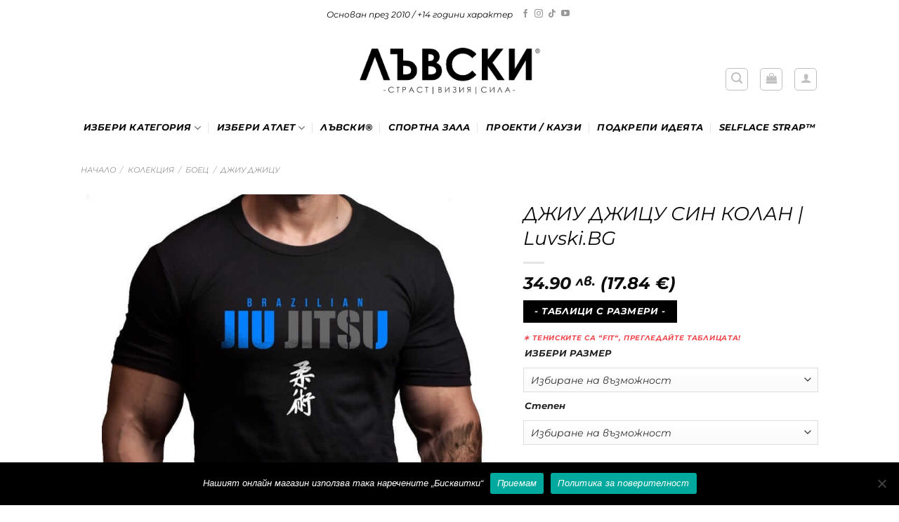

--- FILE ---
content_type: text/html; charset=UTF-8
request_url: https://luvski.bg/produkt/%D0%B4%D0%B6%D0%B8%D1%83-%D0%B4%D0%B6%D0%B8%D1%86%D1%83-%D1%81%D0%B8%D0%BD-%D0%BA%D0%BE%D0%BB%D0%B0%D0%BD-luvski-bg/
body_size: 59931
content:
<!DOCTYPE html>
<html lang="bg-BG" class="loading-site no-js">
<head>
	<meta charset="UTF-8" />
	<link rel="profile" href="https://gmpg.org/xfn/11" />
	<link rel="pingback" href="https://luvski.bg/xmlrpc.php" />

	<script>(function(html){html.className = html.className.replace(/\bno-js\b/,'js')})(document.documentElement);</script>

        <script type="application/javascript" style="display:none">
            /* <![CDATA[ */
            window.pysWooProductData = window.pysWooProductData || [];
                        window.pysWooProductData[11924] = {"facebook":{"delay":0,"type":"static","name":"AddToCart","eventID":"b1b5c36d-3c0a-4a82-99bc-869137e46c03","pixelIds":["1573023969565730"],"params":{"content_type":"product","content_ids":["11924"],"contents":[{"id":"11924","quantity":1}],"tags":"\u0414\u0436\u0438\u0443 \u0414\u0436\u0438\u0446\u0443, \u041a\u044e-\u0434\u0430\u043d #3, \u0422\u0435\u043d\u0438\u0441\u043a\u0438","content_name":"\u0414\u0416\u0418\u0423 \u0414\u0416\u0418\u0426\u0423 \u0421\u0418\u041d \u041a\u041e\u041b\u0410\u041d | Luvski.BG","category_name":"\u0414\u0436\u0438\u0443 \u0414\u0436\u0438\u0446\u0443","value":34.9,"currency":"BGN"},"e_id":"woo_add_to_cart_on_button_click","ids":[],"hasTimeWindow":false,"timeWindow":0,"woo_order":"","edd_order":""},"ga":{"delay":0,"type":"static","name":"add_to_cart","trackingIds":["UA-130021528-1"],"params":{"event_category":"ecommerce","non_interaction":false,"items":[{"id":"221","name":"\u0414\u0416\u0418\u0423 \u0414\u0416\u0418\u0426\u0423 \u0421\u0418\u041d \u041a\u041e\u041b\u0410\u041d | Luvski.BG","category":"\u0414\u0436\u0438\u0443 \u0414\u0436\u0438\u0446\u0443","quantity":1,"price":34.9}],"ecomm_prodid":"221","ecomm_pagetype":"cart","ecomm_totalvalue":34.9},"e_id":"woo_add_to_cart_on_button_click","ids":[],"hasTimeWindow":false,"timeWindow":0,"eventID":"","woo_order":"","edd_order":""}};
                        window.pysWooProductData[11957] = {"facebook":{"delay":0,"type":"static","name":"AddToCart","eventID":"58b8ad85-171d-408a-a622-353ceff0e2f1","pixelIds":["1573023969565730"],"params":{"content_type":"product","content_ids":["11957"],"contents":[{"id":"11957","quantity":1}],"content_name":"\u0414\u0416\u0418\u0423 \u0414\u0416\u0418\u0426\u0423 \u0421\u0418\u041d \u041a\u041e\u041b\u0410\u041d | Luvski.BG","category_name":"\u0414\u0436\u0438\u0443 \u0414\u0436\u0438\u0446\u0443","value":34.9,"currency":"BGN"},"e_id":"woo_add_to_cart_on_button_click","ids":[],"hasTimeWindow":false,"timeWindow":0,"woo_order":"","edd_order":""},"ga":{"delay":0,"type":"static","name":"add_to_cart","trackingIds":["UA-130021528-1"],"params":{"event_category":"ecommerce","non_interaction":false,"items":[{"name":"\u0414\u0416\u0418\u0423 \u0414\u0416\u0418\u0426\u0423 \u0421\u0418\u041d \u041a\u041e\u041b\u0410\u041d | Luvski.BG","category":"\u0414\u0436\u0438\u0443 \u0414\u0436\u0438\u0446\u0443","quantity":1,"price":34.9,"variant":"\u0421\u0418\u041d \u041a\u041e\u041b\u0410\u041d\/l"}],"ecomm_pagetype":"cart","ecomm_totalvalue":34.9},"e_id":"woo_add_to_cart_on_button_click","ids":[],"hasTimeWindow":false,"timeWindow":0,"eventID":"","woo_order":"","edd_order":""}};
                        window.pysWooProductData[11958] = {"facebook":{"delay":0,"type":"static","name":"AddToCart","eventID":"0666f30a-9411-4129-92e0-f68091c3c82c","pixelIds":["1573023969565730"],"params":{"content_type":"product","content_ids":["11958"],"contents":[{"id":"11958","quantity":1}],"content_name":"\u0414\u0416\u0418\u0423 \u0414\u0416\u0418\u0426\u0423 \u0421\u0418\u041d \u041a\u041e\u041b\u0410\u041d | Luvski.BG","category_name":"\u0414\u0436\u0438\u0443 \u0414\u0436\u0438\u0446\u0443","value":34.9,"currency":"BGN"},"e_id":"woo_add_to_cart_on_button_click","ids":[],"hasTimeWindow":false,"timeWindow":0,"woo_order":"","edd_order":""},"ga":{"delay":0,"type":"static","name":"add_to_cart","trackingIds":["UA-130021528-1"],"params":{"event_category":"ecommerce","non_interaction":false,"items":[{"name":"\u0414\u0416\u0418\u0423 \u0414\u0416\u0418\u0426\u0423 \u0421\u0418\u041d \u041a\u041e\u041b\u0410\u041d | Luvski.BG","category":"\u0414\u0436\u0438\u0443 \u0414\u0436\u0438\u0446\u0443","quantity":1,"price":34.9,"variant":"\u0421 I \u0427\u0415\u0420\u0422\u0410\/l"}],"ecomm_pagetype":"cart","ecomm_totalvalue":34.9},"e_id":"woo_add_to_cart_on_button_click","ids":[],"hasTimeWindow":false,"timeWindow":0,"eventID":"","woo_order":"","edd_order":""}};
                        window.pysWooProductData[11959] = {"facebook":{"delay":0,"type":"static","name":"AddToCart","eventID":"40230bd6-4e50-46b2-94e3-42e0bd741c1a","pixelIds":["1573023969565730"],"params":{"content_type":"product","content_ids":["11959"],"contents":[{"id":"11959","quantity":1}],"content_name":"\u0414\u0416\u0418\u0423 \u0414\u0416\u0418\u0426\u0423 \u0421\u0418\u041d \u041a\u041e\u041b\u0410\u041d | Luvski.BG","category_name":"\u0414\u0436\u0438\u0443 \u0414\u0436\u0438\u0446\u0443","value":34.9,"currency":"BGN"},"e_id":"woo_add_to_cart_on_button_click","ids":[],"hasTimeWindow":false,"timeWindow":0,"woo_order":"","edd_order":""},"ga":{"delay":0,"type":"static","name":"add_to_cart","trackingIds":["UA-130021528-1"],"params":{"event_category":"ecommerce","non_interaction":false,"items":[{"name":"\u0414\u0416\u0418\u0423 \u0414\u0416\u0418\u0426\u0423 \u0421\u0418\u041d \u041a\u041e\u041b\u0410\u041d | Luvski.BG","category":"\u0414\u0436\u0438\u0443 \u0414\u0436\u0438\u0446\u0443","quantity":1,"price":34.9,"variant":"\u0421 II \u0427\u0415\u0420\u0422\u0418\/l"}],"ecomm_pagetype":"cart","ecomm_totalvalue":34.9},"e_id":"woo_add_to_cart_on_button_click","ids":[],"hasTimeWindow":false,"timeWindow":0,"eventID":"","woo_order":"","edd_order":""}};
                        window.pysWooProductData[11960] = {"facebook":{"delay":0,"type":"static","name":"AddToCart","eventID":"110d08c3-4b3c-408f-bfe9-02ea97dba32d","pixelIds":["1573023969565730"],"params":{"content_type":"product","content_ids":["11960"],"contents":[{"id":"11960","quantity":1}],"content_name":"\u0414\u0416\u0418\u0423 \u0414\u0416\u0418\u0426\u0423 \u0421\u0418\u041d \u041a\u041e\u041b\u0410\u041d | Luvski.BG","category_name":"\u0414\u0436\u0438\u0443 \u0414\u0436\u0438\u0446\u0443","value":34.9,"currency":"BGN"},"e_id":"woo_add_to_cart_on_button_click","ids":[],"hasTimeWindow":false,"timeWindow":0,"woo_order":"","edd_order":""},"ga":{"delay":0,"type":"static","name":"add_to_cart","trackingIds":["UA-130021528-1"],"params":{"event_category":"ecommerce","non_interaction":false,"items":[{"name":"\u0414\u0416\u0418\u0423 \u0414\u0416\u0418\u0426\u0423 \u0421\u0418\u041d \u041a\u041e\u041b\u0410\u041d | Luvski.BG","category":"\u0414\u0436\u0438\u0443 \u0414\u0436\u0438\u0446\u0443","quantity":1,"price":34.9,"variant":"\u0421 III \u0427\u0415\u0420\u0422\u0418\/l"}],"ecomm_pagetype":"cart","ecomm_totalvalue":34.9},"e_id":"woo_add_to_cart_on_button_click","ids":[],"hasTimeWindow":false,"timeWindow":0,"eventID":"","woo_order":"","edd_order":""}};
                        window.pysWooProductData[11961] = {"facebook":{"delay":0,"type":"static","name":"AddToCart","eventID":"77ce05ea-d90a-4da8-a162-9e6771b5715e","pixelIds":["1573023969565730"],"params":{"content_type":"product","content_ids":["11961"],"contents":[{"id":"11961","quantity":1}],"content_name":"\u0414\u0416\u0418\u0423 \u0414\u0416\u0418\u0426\u0423 \u0421\u0418\u041d \u041a\u041e\u041b\u0410\u041d | Luvski.BG","category_name":"\u0414\u0436\u0438\u0443 \u0414\u0436\u0438\u0446\u0443","value":34.9,"currency":"BGN"},"e_id":"woo_add_to_cart_on_button_click","ids":[],"hasTimeWindow":false,"timeWindow":0,"woo_order":"","edd_order":""},"ga":{"delay":0,"type":"static","name":"add_to_cart","trackingIds":["UA-130021528-1"],"params":{"event_category":"ecommerce","non_interaction":false,"items":[{"name":"\u0414\u0416\u0418\u0423 \u0414\u0416\u0418\u0426\u0423 \u0421\u0418\u041d \u041a\u041e\u041b\u0410\u041d | Luvski.BG","category":"\u0414\u0436\u0438\u0443 \u0414\u0436\u0438\u0446\u0443","quantity":1,"price":34.9,"variant":"\u0421 IV \u0427\u0415\u0420\u0422\u0418\/l"}],"ecomm_pagetype":"cart","ecomm_totalvalue":34.9},"e_id":"woo_add_to_cart_on_button_click","ids":[],"hasTimeWindow":false,"timeWindow":0,"eventID":"","woo_order":"","edd_order":""}};
                        window.pysWooProductData[11962] = {"facebook":{"delay":0,"type":"static","name":"AddToCart","eventID":"5083a157-7d6c-43ba-844e-16b243cef7ed","pixelIds":["1573023969565730"],"params":{"content_type":"product","content_ids":["11962"],"contents":[{"id":"11962","quantity":1}],"content_name":"\u0414\u0416\u0418\u0423 \u0414\u0416\u0418\u0426\u0423 \u0421\u0418\u041d \u041a\u041e\u041b\u0410\u041d | Luvski.BG","category_name":"\u0414\u0436\u0438\u0443 \u0414\u0436\u0438\u0446\u0443","value":34.9,"currency":"BGN"},"e_id":"woo_add_to_cart_on_button_click","ids":[],"hasTimeWindow":false,"timeWindow":0,"woo_order":"","edd_order":""},"ga":{"delay":0,"type":"static","name":"add_to_cart","trackingIds":["UA-130021528-1"],"params":{"event_category":"ecommerce","non_interaction":false,"items":[{"name":"\u0414\u0416\u0418\u0423 \u0414\u0416\u0418\u0426\u0423 \u0421\u0418\u041d \u041a\u041e\u041b\u0410\u041d | Luvski.BG","category":"\u0414\u0436\u0438\u0443 \u0414\u0436\u0438\u0446\u0443","quantity":1,"price":34.9,"variant":"\u0421\u0418\u041d \u041a\u041e\u041b\u0410\u041d\/m"}],"ecomm_pagetype":"cart","ecomm_totalvalue":34.9},"e_id":"woo_add_to_cart_on_button_click","ids":[],"hasTimeWindow":false,"timeWindow":0,"eventID":"","woo_order":"","edd_order":""}};
                        window.pysWooProductData[11963] = {"facebook":{"delay":0,"type":"static","name":"AddToCart","eventID":"17b50c6a-a45c-4845-89c2-682a3800fc3c","pixelIds":["1573023969565730"],"params":{"content_type":"product","content_ids":["11963"],"contents":[{"id":"11963","quantity":1}],"content_name":"\u0414\u0416\u0418\u0423 \u0414\u0416\u0418\u0426\u0423 \u0421\u0418\u041d \u041a\u041e\u041b\u0410\u041d | Luvski.BG","category_name":"\u0414\u0436\u0438\u0443 \u0414\u0436\u0438\u0446\u0443","value":34.9,"currency":"BGN"},"e_id":"woo_add_to_cart_on_button_click","ids":[],"hasTimeWindow":false,"timeWindow":0,"woo_order":"","edd_order":""},"ga":{"delay":0,"type":"static","name":"add_to_cart","trackingIds":["UA-130021528-1"],"params":{"event_category":"ecommerce","non_interaction":false,"items":[{"name":"\u0414\u0416\u0418\u0423 \u0414\u0416\u0418\u0426\u0423 \u0421\u0418\u041d \u041a\u041e\u041b\u0410\u041d | Luvski.BG","category":"\u0414\u0436\u0438\u0443 \u0414\u0436\u0438\u0446\u0443","quantity":1,"price":34.9,"variant":"\u0421 I \u0427\u0415\u0420\u0422\u0410\/m"}],"ecomm_pagetype":"cart","ecomm_totalvalue":34.9},"e_id":"woo_add_to_cart_on_button_click","ids":[],"hasTimeWindow":false,"timeWindow":0,"eventID":"","woo_order":"","edd_order":""}};
                        window.pysWooProductData[11964] = {"facebook":{"delay":0,"type":"static","name":"AddToCart","eventID":"000ed5b5-e547-4523-9f5f-4736b0484244","pixelIds":["1573023969565730"],"params":{"content_type":"product","content_ids":["11964"],"contents":[{"id":"11964","quantity":1}],"content_name":"\u0414\u0416\u0418\u0423 \u0414\u0416\u0418\u0426\u0423 \u0421\u0418\u041d \u041a\u041e\u041b\u0410\u041d | Luvski.BG","category_name":"\u0414\u0436\u0438\u0443 \u0414\u0436\u0438\u0446\u0443","value":34.9,"currency":"BGN"},"e_id":"woo_add_to_cart_on_button_click","ids":[],"hasTimeWindow":false,"timeWindow":0,"woo_order":"","edd_order":""},"ga":{"delay":0,"type":"static","name":"add_to_cart","trackingIds":["UA-130021528-1"],"params":{"event_category":"ecommerce","non_interaction":false,"items":[{"name":"\u0414\u0416\u0418\u0423 \u0414\u0416\u0418\u0426\u0423 \u0421\u0418\u041d \u041a\u041e\u041b\u0410\u041d | Luvski.BG","category":"\u0414\u0436\u0438\u0443 \u0414\u0436\u0438\u0446\u0443","quantity":1,"price":34.9,"variant":"\u0421 II \u0427\u0415\u0420\u0422\u0418\/m"}],"ecomm_pagetype":"cart","ecomm_totalvalue":34.9},"e_id":"woo_add_to_cart_on_button_click","ids":[],"hasTimeWindow":false,"timeWindow":0,"eventID":"","woo_order":"","edd_order":""}};
                        window.pysWooProductData[11965] = {"facebook":{"delay":0,"type":"static","name":"AddToCart","eventID":"021f8c1e-0196-4828-af6e-769c87e76f36","pixelIds":["1573023969565730"],"params":{"content_type":"product","content_ids":["11965"],"contents":[{"id":"11965","quantity":1}],"content_name":"\u0414\u0416\u0418\u0423 \u0414\u0416\u0418\u0426\u0423 \u0421\u0418\u041d \u041a\u041e\u041b\u0410\u041d | Luvski.BG","category_name":"\u0414\u0436\u0438\u0443 \u0414\u0436\u0438\u0446\u0443","value":34.9,"currency":"BGN"},"e_id":"woo_add_to_cart_on_button_click","ids":[],"hasTimeWindow":false,"timeWindow":0,"woo_order":"","edd_order":""},"ga":{"delay":0,"type":"static","name":"add_to_cart","trackingIds":["UA-130021528-1"],"params":{"event_category":"ecommerce","non_interaction":false,"items":[{"name":"\u0414\u0416\u0418\u0423 \u0414\u0416\u0418\u0426\u0423 \u0421\u0418\u041d \u041a\u041e\u041b\u0410\u041d | Luvski.BG","category":"\u0414\u0436\u0438\u0443 \u0414\u0436\u0438\u0446\u0443","quantity":1,"price":34.9,"variant":"\u0421 III \u0427\u0415\u0420\u0422\u0418\/m"}],"ecomm_pagetype":"cart","ecomm_totalvalue":34.9},"e_id":"woo_add_to_cart_on_button_click","ids":[],"hasTimeWindow":false,"timeWindow":0,"eventID":"","woo_order":"","edd_order":""}};
                        window.pysWooProductData[11966] = {"facebook":{"delay":0,"type":"static","name":"AddToCart","eventID":"cee66a86-6630-4824-8aa9-7de9471e91d7","pixelIds":["1573023969565730"],"params":{"content_type":"product","content_ids":["11966"],"contents":[{"id":"11966","quantity":1}],"content_name":"\u0414\u0416\u0418\u0423 \u0414\u0416\u0418\u0426\u0423 \u0421\u0418\u041d \u041a\u041e\u041b\u0410\u041d | Luvski.BG","category_name":"\u0414\u0436\u0438\u0443 \u0414\u0436\u0438\u0446\u0443","value":34.9,"currency":"BGN"},"e_id":"woo_add_to_cart_on_button_click","ids":[],"hasTimeWindow":false,"timeWindow":0,"woo_order":"","edd_order":""},"ga":{"delay":0,"type":"static","name":"add_to_cart","trackingIds":["UA-130021528-1"],"params":{"event_category":"ecommerce","non_interaction":false,"items":[{"name":"\u0414\u0416\u0418\u0423 \u0414\u0416\u0418\u0426\u0423 \u0421\u0418\u041d \u041a\u041e\u041b\u0410\u041d | Luvski.BG","category":"\u0414\u0436\u0438\u0443 \u0414\u0436\u0438\u0446\u0443","quantity":1,"price":34.9,"variant":"\u0421 IV \u0427\u0415\u0420\u0422\u0418\/m"}],"ecomm_pagetype":"cart","ecomm_totalvalue":34.9},"e_id":"woo_add_to_cart_on_button_click","ids":[],"hasTimeWindow":false,"timeWindow":0,"eventID":"","woo_order":"","edd_order":""}};
                        window.pysWooProductData[11967] = {"facebook":{"delay":0,"type":"static","name":"AddToCart","eventID":"f961cb58-0fb3-4e94-8b36-beeb7a17aae8","pixelIds":["1573023969565730"],"params":{"content_type":"product","content_ids":["11967"],"contents":[{"id":"11967","quantity":1}],"content_name":"\u0414\u0416\u0418\u0423 \u0414\u0416\u0418\u0426\u0423 \u0421\u0418\u041d \u041a\u041e\u041b\u0410\u041d | Luvski.BG","category_name":"\u0414\u0436\u0438\u0443 \u0414\u0436\u0438\u0446\u0443","value":34.9,"currency":"BGN"},"e_id":"woo_add_to_cart_on_button_click","ids":[],"hasTimeWindow":false,"timeWindow":0,"woo_order":"","edd_order":""},"ga":{"delay":0,"type":"static","name":"add_to_cart","trackingIds":["UA-130021528-1"],"params":{"event_category":"ecommerce","non_interaction":false,"items":[{"name":"\u0414\u0416\u0418\u0423 \u0414\u0416\u0418\u0426\u0423 \u0421\u0418\u041d \u041a\u041e\u041b\u0410\u041d | Luvski.BG","category":"\u0414\u0436\u0438\u0443 \u0414\u0436\u0438\u0446\u0443","quantity":1,"price":34.9,"variant":"\u0421\u0418\u041d \u041a\u041e\u041b\u0410\u041d\/s"}],"ecomm_pagetype":"cart","ecomm_totalvalue":34.9},"e_id":"woo_add_to_cart_on_button_click","ids":[],"hasTimeWindow":false,"timeWindow":0,"eventID":"","woo_order":"","edd_order":""}};
                        window.pysWooProductData[11968] = {"facebook":{"delay":0,"type":"static","name":"AddToCart","eventID":"c5ef3abb-3c97-4946-8860-ea94fc34def3","pixelIds":["1573023969565730"],"params":{"content_type":"product","content_ids":["11968"],"contents":[{"id":"11968","quantity":1}],"content_name":"\u0414\u0416\u0418\u0423 \u0414\u0416\u0418\u0426\u0423 \u0421\u0418\u041d \u041a\u041e\u041b\u0410\u041d | Luvski.BG","category_name":"\u0414\u0436\u0438\u0443 \u0414\u0436\u0438\u0446\u0443","value":34.9,"currency":"BGN"},"e_id":"woo_add_to_cart_on_button_click","ids":[],"hasTimeWindow":false,"timeWindow":0,"woo_order":"","edd_order":""},"ga":{"delay":0,"type":"static","name":"add_to_cart","trackingIds":["UA-130021528-1"],"params":{"event_category":"ecommerce","non_interaction":false,"items":[{"name":"\u0414\u0416\u0418\u0423 \u0414\u0416\u0418\u0426\u0423 \u0421\u0418\u041d \u041a\u041e\u041b\u0410\u041d | Luvski.BG","category":"\u0414\u0436\u0438\u0443 \u0414\u0436\u0438\u0446\u0443","quantity":1,"price":34.9,"variant":"\u0421 I \u0427\u0415\u0420\u0422\u0410\/s"}],"ecomm_pagetype":"cart","ecomm_totalvalue":34.9},"e_id":"woo_add_to_cart_on_button_click","ids":[],"hasTimeWindow":false,"timeWindow":0,"eventID":"","woo_order":"","edd_order":""}};
                        window.pysWooProductData[11969] = {"facebook":{"delay":0,"type":"static","name":"AddToCart","eventID":"b08e5ef3-091a-4df2-83cf-33dc563923f1","pixelIds":["1573023969565730"],"params":{"content_type":"product","content_ids":["11969"],"contents":[{"id":"11969","quantity":1}],"content_name":"\u0414\u0416\u0418\u0423 \u0414\u0416\u0418\u0426\u0423 \u0421\u0418\u041d \u041a\u041e\u041b\u0410\u041d | Luvski.BG","category_name":"\u0414\u0436\u0438\u0443 \u0414\u0436\u0438\u0446\u0443","value":34.9,"currency":"BGN"},"e_id":"woo_add_to_cart_on_button_click","ids":[],"hasTimeWindow":false,"timeWindow":0,"woo_order":"","edd_order":""},"ga":{"delay":0,"type":"static","name":"add_to_cart","trackingIds":["UA-130021528-1"],"params":{"event_category":"ecommerce","non_interaction":false,"items":[{"name":"\u0414\u0416\u0418\u0423 \u0414\u0416\u0418\u0426\u0423 \u0421\u0418\u041d \u041a\u041e\u041b\u0410\u041d | Luvski.BG","category":"\u0414\u0436\u0438\u0443 \u0414\u0436\u0438\u0446\u0443","quantity":1,"price":34.9,"variant":"\u0421 II \u0427\u0415\u0420\u0422\u0418\/s"}],"ecomm_pagetype":"cart","ecomm_totalvalue":34.9},"e_id":"woo_add_to_cart_on_button_click","ids":[],"hasTimeWindow":false,"timeWindow":0,"eventID":"","woo_order":"","edd_order":""}};
                        window.pysWooProductData[11970] = {"facebook":{"delay":0,"type":"static","name":"AddToCart","eventID":"555c6a16-3409-4f41-8a61-2c6f5b7f485e","pixelIds":["1573023969565730"],"params":{"content_type":"product","content_ids":["11970"],"contents":[{"id":"11970","quantity":1}],"content_name":"\u0414\u0416\u0418\u0423 \u0414\u0416\u0418\u0426\u0423 \u0421\u0418\u041d \u041a\u041e\u041b\u0410\u041d | Luvski.BG","category_name":"\u0414\u0436\u0438\u0443 \u0414\u0436\u0438\u0446\u0443","value":34.9,"currency":"BGN"},"e_id":"woo_add_to_cart_on_button_click","ids":[],"hasTimeWindow":false,"timeWindow":0,"woo_order":"","edd_order":""},"ga":{"delay":0,"type":"static","name":"add_to_cart","trackingIds":["UA-130021528-1"],"params":{"event_category":"ecommerce","non_interaction":false,"items":[{"name":"\u0414\u0416\u0418\u0423 \u0414\u0416\u0418\u0426\u0423 \u0421\u0418\u041d \u041a\u041e\u041b\u0410\u041d | Luvski.BG","category":"\u0414\u0436\u0438\u0443 \u0414\u0436\u0438\u0446\u0443","quantity":1,"price":34.9,"variant":"\u0421 III \u0427\u0415\u0420\u0422\u0418\/s"}],"ecomm_pagetype":"cart","ecomm_totalvalue":34.9},"e_id":"woo_add_to_cart_on_button_click","ids":[],"hasTimeWindow":false,"timeWindow":0,"eventID":"","woo_order":"","edd_order":""}};
                        window.pysWooProductData[11971] = {"facebook":{"delay":0,"type":"static","name":"AddToCart","eventID":"f3efccb0-9b72-46a3-8937-ad8a8320c026","pixelIds":["1573023969565730"],"params":{"content_type":"product","content_ids":["11971"],"contents":[{"id":"11971","quantity":1}],"content_name":"\u0414\u0416\u0418\u0423 \u0414\u0416\u0418\u0426\u0423 \u0421\u0418\u041d \u041a\u041e\u041b\u0410\u041d | Luvski.BG","category_name":"\u0414\u0436\u0438\u0443 \u0414\u0436\u0438\u0446\u0443","value":34.9,"currency":"BGN"},"e_id":"woo_add_to_cart_on_button_click","ids":[],"hasTimeWindow":false,"timeWindow":0,"woo_order":"","edd_order":""},"ga":{"delay":0,"type":"static","name":"add_to_cart","trackingIds":["UA-130021528-1"],"params":{"event_category":"ecommerce","non_interaction":false,"items":[{"name":"\u0414\u0416\u0418\u0423 \u0414\u0416\u0418\u0426\u0423 \u0421\u0418\u041d \u041a\u041e\u041b\u0410\u041d | Luvski.BG","category":"\u0414\u0436\u0438\u0443 \u0414\u0436\u0438\u0446\u0443","quantity":1,"price":34.9,"variant":"\u0421 IV \u0427\u0415\u0420\u0422\u0418\/s"}],"ecomm_pagetype":"cart","ecomm_totalvalue":34.9},"e_id":"woo_add_to_cart_on_button_click","ids":[],"hasTimeWindow":false,"timeWindow":0,"eventID":"","woo_order":"","edd_order":""}};
                        window.pysWooProductData[11972] = {"facebook":{"delay":0,"type":"static","name":"AddToCart","eventID":"96779928-0130-4213-9414-efaf1a75310d","pixelIds":["1573023969565730"],"params":{"content_type":"product","content_ids":["11972"],"contents":[{"id":"11972","quantity":1}],"content_name":"\u0414\u0416\u0418\u0423 \u0414\u0416\u0418\u0426\u0423 \u0421\u0418\u041d \u041a\u041e\u041b\u0410\u041d | Luvski.BG","category_name":"\u0414\u0436\u0438\u0443 \u0414\u0436\u0438\u0446\u0443","value":34.9,"currency":"BGN"},"e_id":"woo_add_to_cart_on_button_click","ids":[],"hasTimeWindow":false,"timeWindow":0,"woo_order":"","edd_order":""},"ga":{"delay":0,"type":"static","name":"add_to_cart","trackingIds":["UA-130021528-1"],"params":{"event_category":"ecommerce","non_interaction":false,"items":[{"name":"\u0414\u0416\u0418\u0423 \u0414\u0416\u0418\u0426\u0423 \u0421\u0418\u041d \u041a\u041e\u041b\u0410\u041d | Luvski.BG","category":"\u0414\u0436\u0438\u0443 \u0414\u0436\u0438\u0446\u0443","quantity":1,"price":34.9,"variant":"\u0421\u0418\u041d \u041a\u041e\u041b\u0410\u041d\/xl"}],"ecomm_pagetype":"cart","ecomm_totalvalue":34.9},"e_id":"woo_add_to_cart_on_button_click","ids":[],"hasTimeWindow":false,"timeWindow":0,"eventID":"","woo_order":"","edd_order":""}};
                        window.pysWooProductData[11973] = {"facebook":{"delay":0,"type":"static","name":"AddToCart","eventID":"85561e63-0623-4d9b-bf83-76df42e82db7","pixelIds":["1573023969565730"],"params":{"content_type":"product","content_ids":["11973"],"contents":[{"id":"11973","quantity":1}],"content_name":"\u0414\u0416\u0418\u0423 \u0414\u0416\u0418\u0426\u0423 \u0421\u0418\u041d \u041a\u041e\u041b\u0410\u041d | Luvski.BG","category_name":"\u0414\u0436\u0438\u0443 \u0414\u0436\u0438\u0446\u0443","value":34.9,"currency":"BGN"},"e_id":"woo_add_to_cart_on_button_click","ids":[],"hasTimeWindow":false,"timeWindow":0,"woo_order":"","edd_order":""},"ga":{"delay":0,"type":"static","name":"add_to_cart","trackingIds":["UA-130021528-1"],"params":{"event_category":"ecommerce","non_interaction":false,"items":[{"name":"\u0414\u0416\u0418\u0423 \u0414\u0416\u0418\u0426\u0423 \u0421\u0418\u041d \u041a\u041e\u041b\u0410\u041d | Luvski.BG","category":"\u0414\u0436\u0438\u0443 \u0414\u0436\u0438\u0446\u0443","quantity":1,"price":34.9,"variant":"\u0421 I \u0427\u0415\u0420\u0422\u0410\/xl"}],"ecomm_pagetype":"cart","ecomm_totalvalue":34.9},"e_id":"woo_add_to_cart_on_button_click","ids":[],"hasTimeWindow":false,"timeWindow":0,"eventID":"","woo_order":"","edd_order":""}};
                        window.pysWooProductData[11974] = {"facebook":{"delay":0,"type":"static","name":"AddToCart","eventID":"a78836d0-42ae-490f-bead-3caf47df521c","pixelIds":["1573023969565730"],"params":{"content_type":"product","content_ids":["11974"],"contents":[{"id":"11974","quantity":1}],"content_name":"\u0414\u0416\u0418\u0423 \u0414\u0416\u0418\u0426\u0423 \u0421\u0418\u041d \u041a\u041e\u041b\u0410\u041d | Luvski.BG","category_name":"\u0414\u0436\u0438\u0443 \u0414\u0436\u0438\u0446\u0443","value":34.9,"currency":"BGN"},"e_id":"woo_add_to_cart_on_button_click","ids":[],"hasTimeWindow":false,"timeWindow":0,"woo_order":"","edd_order":""},"ga":{"delay":0,"type":"static","name":"add_to_cart","trackingIds":["UA-130021528-1"],"params":{"event_category":"ecommerce","non_interaction":false,"items":[{"name":"\u0414\u0416\u0418\u0423 \u0414\u0416\u0418\u0426\u0423 \u0421\u0418\u041d \u041a\u041e\u041b\u0410\u041d | Luvski.BG","category":"\u0414\u0436\u0438\u0443 \u0414\u0436\u0438\u0446\u0443","quantity":1,"price":34.9,"variant":"\u0421 II \u0427\u0415\u0420\u0422\u0418\/xl"}],"ecomm_pagetype":"cart","ecomm_totalvalue":34.9},"e_id":"woo_add_to_cart_on_button_click","ids":[],"hasTimeWindow":false,"timeWindow":0,"eventID":"","woo_order":"","edd_order":""}};
                        window.pysWooProductData[11975] = {"facebook":{"delay":0,"type":"static","name":"AddToCart","eventID":"e318d041-0041-49fd-907e-42c60298da94","pixelIds":["1573023969565730"],"params":{"content_type":"product","content_ids":["11975"],"contents":[{"id":"11975","quantity":1}],"content_name":"\u0414\u0416\u0418\u0423 \u0414\u0416\u0418\u0426\u0423 \u0421\u0418\u041d \u041a\u041e\u041b\u0410\u041d | Luvski.BG","category_name":"\u0414\u0436\u0438\u0443 \u0414\u0436\u0438\u0446\u0443","value":34.9,"currency":"BGN"},"e_id":"woo_add_to_cart_on_button_click","ids":[],"hasTimeWindow":false,"timeWindow":0,"woo_order":"","edd_order":""},"ga":{"delay":0,"type":"static","name":"add_to_cart","trackingIds":["UA-130021528-1"],"params":{"event_category":"ecommerce","non_interaction":false,"items":[{"name":"\u0414\u0416\u0418\u0423 \u0414\u0416\u0418\u0426\u0423 \u0421\u0418\u041d \u041a\u041e\u041b\u0410\u041d | Luvski.BG","category":"\u0414\u0436\u0438\u0443 \u0414\u0436\u0438\u0446\u0443","quantity":1,"price":34.9,"variant":"\u0421 III \u0427\u0415\u0420\u0422\u0418\/xl"}],"ecomm_pagetype":"cart","ecomm_totalvalue":34.9},"e_id":"woo_add_to_cart_on_button_click","ids":[],"hasTimeWindow":false,"timeWindow":0,"eventID":"","woo_order":"","edd_order":""}};
                        window.pysWooProductData[11976] = {"facebook":{"delay":0,"type":"static","name":"AddToCart","eventID":"f5aba452-9eb4-4310-831b-dd7ac5de77ed","pixelIds":["1573023969565730"],"params":{"content_type":"product","content_ids":["11976"],"contents":[{"id":"11976","quantity":1}],"content_name":"\u0414\u0416\u0418\u0423 \u0414\u0416\u0418\u0426\u0423 \u0421\u0418\u041d \u041a\u041e\u041b\u0410\u041d | Luvski.BG","category_name":"\u0414\u0436\u0438\u0443 \u0414\u0436\u0438\u0446\u0443","value":34.9,"currency":"BGN"},"e_id":"woo_add_to_cart_on_button_click","ids":[],"hasTimeWindow":false,"timeWindow":0,"woo_order":"","edd_order":""},"ga":{"delay":0,"type":"static","name":"add_to_cart","trackingIds":["UA-130021528-1"],"params":{"event_category":"ecommerce","non_interaction":false,"items":[{"name":"\u0414\u0416\u0418\u0423 \u0414\u0416\u0418\u0426\u0423 \u0421\u0418\u041d \u041a\u041e\u041b\u0410\u041d | Luvski.BG","category":"\u0414\u0436\u0438\u0443 \u0414\u0436\u0438\u0446\u0443","quantity":1,"price":34.9,"variant":"\u0421 IV \u0427\u0415\u0420\u0422\u0418\/xl"}],"ecomm_pagetype":"cart","ecomm_totalvalue":34.9},"e_id":"woo_add_to_cart_on_button_click","ids":[],"hasTimeWindow":false,"timeWindow":0,"eventID":"","woo_order":"","edd_order":""}};
                        window.pysWooProductData[11977] = {"facebook":{"delay":0,"type":"static","name":"AddToCart","eventID":"4d5c132a-fb08-44f8-b9af-b9b44df01b98","pixelIds":["1573023969565730"],"params":{"content_type":"product","content_ids":["11977"],"contents":[{"id":"11977","quantity":1}],"content_name":"\u0414\u0416\u0418\u0423 \u0414\u0416\u0418\u0426\u0423 \u0421\u0418\u041d \u041a\u041e\u041b\u0410\u041d | Luvski.BG","category_name":"\u0414\u0436\u0438\u0443 \u0414\u0436\u0438\u0446\u0443","value":34.9,"currency":"BGN"},"e_id":"woo_add_to_cart_on_button_click","ids":[],"hasTimeWindow":false,"timeWindow":0,"woo_order":"","edd_order":""},"ga":{"delay":0,"type":"static","name":"add_to_cart","trackingIds":["UA-130021528-1"],"params":{"event_category":"ecommerce","non_interaction":false,"items":[{"name":"\u0414\u0416\u0418\u0423 \u0414\u0416\u0418\u0426\u0423 \u0421\u0418\u041d \u041a\u041e\u041b\u0410\u041d | Luvski.BG","category":"\u0414\u0436\u0438\u0443 \u0414\u0436\u0438\u0446\u0443","quantity":1,"price":34.9,"variant":"\u0421\u0418\u041d \u041a\u041e\u041b\u0410\u041d\/xxl"}],"ecomm_pagetype":"cart","ecomm_totalvalue":34.9},"e_id":"woo_add_to_cart_on_button_click","ids":[],"hasTimeWindow":false,"timeWindow":0,"eventID":"","woo_order":"","edd_order":""}};
                        window.pysWooProductData[11978] = {"facebook":{"delay":0,"type":"static","name":"AddToCart","eventID":"6e22e031-f8b5-4c49-b09a-b5fe37adaaa0","pixelIds":["1573023969565730"],"params":{"content_type":"product","content_ids":["11978"],"contents":[{"id":"11978","quantity":1}],"content_name":"\u0414\u0416\u0418\u0423 \u0414\u0416\u0418\u0426\u0423 \u0421\u0418\u041d \u041a\u041e\u041b\u0410\u041d | Luvski.BG","category_name":"\u0414\u0436\u0438\u0443 \u0414\u0436\u0438\u0446\u0443","value":34.9,"currency":"BGN"},"e_id":"woo_add_to_cart_on_button_click","ids":[],"hasTimeWindow":false,"timeWindow":0,"woo_order":"","edd_order":""},"ga":{"delay":0,"type":"static","name":"add_to_cart","trackingIds":["UA-130021528-1"],"params":{"event_category":"ecommerce","non_interaction":false,"items":[{"name":"\u0414\u0416\u0418\u0423 \u0414\u0416\u0418\u0426\u0423 \u0421\u0418\u041d \u041a\u041e\u041b\u0410\u041d | Luvski.BG","category":"\u0414\u0436\u0438\u0443 \u0414\u0436\u0438\u0446\u0443","quantity":1,"price":34.9,"variant":"\u0421 I \u0427\u0415\u0420\u0422\u0410\/xxl"}],"ecomm_pagetype":"cart","ecomm_totalvalue":34.9},"e_id":"woo_add_to_cart_on_button_click","ids":[],"hasTimeWindow":false,"timeWindow":0,"eventID":"","woo_order":"","edd_order":""}};
                        window.pysWooProductData[11979] = {"facebook":{"delay":0,"type":"static","name":"AddToCart","eventID":"07216fff-fdcd-4d62-8c1a-31f85a0ced64","pixelIds":["1573023969565730"],"params":{"content_type":"product","content_ids":["11979"],"contents":[{"id":"11979","quantity":1}],"content_name":"\u0414\u0416\u0418\u0423 \u0414\u0416\u0418\u0426\u0423 \u0421\u0418\u041d \u041a\u041e\u041b\u0410\u041d | Luvski.BG","category_name":"\u0414\u0436\u0438\u0443 \u0414\u0436\u0438\u0446\u0443","value":34.9,"currency":"BGN"},"e_id":"woo_add_to_cart_on_button_click","ids":[],"hasTimeWindow":false,"timeWindow":0,"woo_order":"","edd_order":""},"ga":{"delay":0,"type":"static","name":"add_to_cart","trackingIds":["UA-130021528-1"],"params":{"event_category":"ecommerce","non_interaction":false,"items":[{"name":"\u0414\u0416\u0418\u0423 \u0414\u0416\u0418\u0426\u0423 \u0421\u0418\u041d \u041a\u041e\u041b\u0410\u041d | Luvski.BG","category":"\u0414\u0436\u0438\u0443 \u0414\u0436\u0438\u0446\u0443","quantity":1,"price":34.9,"variant":"\u0421 II \u0427\u0415\u0420\u0422\u0418\/xxl"}],"ecomm_pagetype":"cart","ecomm_totalvalue":34.9},"e_id":"woo_add_to_cart_on_button_click","ids":[],"hasTimeWindow":false,"timeWindow":0,"eventID":"","woo_order":"","edd_order":""}};
                        window.pysWooProductData[11980] = {"facebook":{"delay":0,"type":"static","name":"AddToCart","eventID":"e66acf74-2f8b-4100-8233-1fa1f810b901","pixelIds":["1573023969565730"],"params":{"content_type":"product","content_ids":["11980"],"contents":[{"id":"11980","quantity":1}],"content_name":"\u0414\u0416\u0418\u0423 \u0414\u0416\u0418\u0426\u0423 \u0421\u0418\u041d \u041a\u041e\u041b\u0410\u041d | Luvski.BG","category_name":"\u0414\u0436\u0438\u0443 \u0414\u0436\u0438\u0446\u0443","value":34.9,"currency":"BGN"},"e_id":"woo_add_to_cart_on_button_click","ids":[],"hasTimeWindow":false,"timeWindow":0,"woo_order":"","edd_order":""},"ga":{"delay":0,"type":"static","name":"add_to_cart","trackingIds":["UA-130021528-1"],"params":{"event_category":"ecommerce","non_interaction":false,"items":[{"name":"\u0414\u0416\u0418\u0423 \u0414\u0416\u0418\u0426\u0423 \u0421\u0418\u041d \u041a\u041e\u041b\u0410\u041d | Luvski.BG","category":"\u0414\u0436\u0438\u0443 \u0414\u0436\u0438\u0446\u0443","quantity":1,"price":34.9,"variant":"\u0421 III \u0427\u0415\u0420\u0422\u0418\/xxl"}],"ecomm_pagetype":"cart","ecomm_totalvalue":34.9},"e_id":"woo_add_to_cart_on_button_click","ids":[],"hasTimeWindow":false,"timeWindow":0,"eventID":"","woo_order":"","edd_order":""}};
                        window.pysWooProductData[11981] = {"facebook":{"delay":0,"type":"static","name":"AddToCart","eventID":"c5455dab-1bcc-4751-a789-3b2b138eaa17","pixelIds":["1573023969565730"],"params":{"content_type":"product","content_ids":["11981"],"contents":[{"id":"11981","quantity":1}],"content_name":"\u0414\u0416\u0418\u0423 \u0414\u0416\u0418\u0426\u0423 \u0421\u0418\u041d \u041a\u041e\u041b\u0410\u041d | Luvski.BG","category_name":"\u0414\u0436\u0438\u0443 \u0414\u0436\u0438\u0446\u0443","value":34.9,"currency":"BGN"},"e_id":"woo_add_to_cart_on_button_click","ids":[],"hasTimeWindow":false,"timeWindow":0,"woo_order":"","edd_order":""},"ga":{"delay":0,"type":"static","name":"add_to_cart","trackingIds":["UA-130021528-1"],"params":{"event_category":"ecommerce","non_interaction":false,"items":[{"name":"\u0414\u0416\u0418\u0423 \u0414\u0416\u0418\u0426\u0423 \u0421\u0418\u041d \u041a\u041e\u041b\u0410\u041d | Luvski.BG","category":"\u0414\u0436\u0438\u0443 \u0414\u0436\u0438\u0446\u0443","quantity":1,"price":34.9,"variant":"\u0421 IV \u0427\u0415\u0420\u0422\u0418\/xxl"}],"ecomm_pagetype":"cart","ecomm_totalvalue":34.9},"e_id":"woo_add_to_cart_on_button_click","ids":[],"hasTimeWindow":false,"timeWindow":0,"eventID":"","woo_order":"","edd_order":""}};
                        /* ]]> */
        </script>

        <meta name='robots' content='index, follow, max-image-preview:large, max-snippet:-1, max-video-preview:-1' />
<meta name="viewport" content="width=device-width, initial-scale=1" />
	<!-- This site is optimized with the Yoast SEO plugin v24.8 - https://yoast.com/wordpress/plugins/seo/ -->
	<title>ДЖИУ ДЖИЦУ СИН КОЛАН | Luvski.BG - luvski.bg</title>
	<meta name="description" content="ДЖИУ ДЖИЦУ СИН КОЛАН | Luvski.BG. Колекцийте на Luvski са създадени за спортисти, патриоти и хулигани. Tениските Luvski създават емоция, идентичност!" />
	<link rel="canonical" href="https://luvski.bg/produkt/джиу-джицу-син-колан-luvski-bg/" />
	<meta property="og:locale" content="bg_BG" />
	<meta property="og:type" content="article" />
	<meta property="og:title" content="ДЖИУ ДЖИЦУ СИН КОЛАН | Luvski.BG - luvski.bg" />
	<meta property="og:description" content="ДЖИУ ДЖИЦУ СИН КОЛАН | Luvski.BG. Колекцийте на Luvski са създадени за спортисти, патриоти и хулигани. Tениските Luvski създават емоция, идентичност!" />
	<meta property="og:url" content="https://luvski.bg/produkt/джиу-джицу-син-колан-luvski-bg/" />
	<meta property="og:site_name" content="luvski.bg" />
	<meta property="article:publisher" content="https://www.facebook.com/luvskibg/?eid=ARD8lbjpT5H8J6d46jXTVPVY6CMbj2aSYUudHFtwL86mPnD8RQTTL-yQV61OQMbwIM5KFne84xGa4zt0" />
	<meta property="article:modified_time" content="2023-10-31T12:18:38+00:00" />
	<meta property="og:image" content="https://luvski.bg/wp-content/uploads/2022/06/джиу-джицу-син-колан-лъвски-тениска.jpg" />
	<meta property="og:image:width" content="800" />
	<meta property="og:image:height" content="800" />
	<meta property="og:image:type" content="image/jpeg" />
	<meta name="twitter:card" content="summary_large_image" />
	<meta name="twitter:label1" content="Est. reading time" />
	<meta name="twitter:data1" content="1 минута" />
	<script type="application/ld+json" class="yoast-schema-graph">{"@context":"https://schema.org","@graph":[{"@type":"WebPage","@id":"https://luvski.bg/produkt/%d0%b4%d0%b6%d0%b8%d1%83-%d0%b4%d0%b6%d0%b8%d1%86%d1%83-%d1%81%d0%b8%d0%bd-%d0%ba%d0%be%d0%bb%d0%b0%d0%bd-luvski-bg/","url":"https://luvski.bg/produkt/%d0%b4%d0%b6%d0%b8%d1%83-%d0%b4%d0%b6%d0%b8%d1%86%d1%83-%d1%81%d0%b8%d0%bd-%d0%ba%d0%be%d0%bb%d0%b0%d0%bd-luvski-bg/","name":"ДЖИУ ДЖИЦУ СИН КОЛАН | Luvski.BG - luvski.bg","isPartOf":{"@id":"https://luvski.bg/#website"},"primaryImageOfPage":{"@id":"https://luvski.bg/produkt/%d0%b4%d0%b6%d0%b8%d1%83-%d0%b4%d0%b6%d0%b8%d1%86%d1%83-%d1%81%d0%b8%d0%bd-%d0%ba%d0%be%d0%bb%d0%b0%d0%bd-luvski-bg/#primaryimage"},"image":{"@id":"https://luvski.bg/produkt/%d0%b4%d0%b6%d0%b8%d1%83-%d0%b4%d0%b6%d0%b8%d1%86%d1%83-%d1%81%d0%b8%d0%bd-%d0%ba%d0%be%d0%bb%d0%b0%d0%bd-luvski-bg/#primaryimage"},"thumbnailUrl":"https://luvski.bg/wp-content/uploads/2022/06/джиу-джицу-син-колан-лъвски-тениска.jpg","datePublished":"2022-06-07T14:54:01+00:00","dateModified":"2023-10-31T12:18:38+00:00","description":"ДЖИУ ДЖИЦУ СИН КОЛАН | Luvski.BG. Колекцийте на Luvski са създадени за спортисти, патриоти и хулигани. Tениските Luvski създават емоция, идентичност!","breadcrumb":{"@id":"https://luvski.bg/produkt/%d0%b4%d0%b6%d0%b8%d1%83-%d0%b4%d0%b6%d0%b8%d1%86%d1%83-%d1%81%d0%b8%d0%bd-%d0%ba%d0%be%d0%bb%d0%b0%d0%bd-luvski-bg/#breadcrumb"},"inLanguage":"bg-BG","potentialAction":[{"@type":"ReadAction","target":["https://luvski.bg/produkt/%d0%b4%d0%b6%d0%b8%d1%83-%d0%b4%d0%b6%d0%b8%d1%86%d1%83-%d1%81%d0%b8%d0%bd-%d0%ba%d0%be%d0%bb%d0%b0%d0%bd-luvski-bg/"]}]},{"@type":"ImageObject","inLanguage":"bg-BG","@id":"https://luvski.bg/produkt/%d0%b4%d0%b6%d0%b8%d1%83-%d0%b4%d0%b6%d0%b8%d1%86%d1%83-%d1%81%d0%b8%d0%bd-%d0%ba%d0%be%d0%bb%d0%b0%d0%bd-luvski-bg/#primaryimage","url":"https://luvski.bg/wp-content/uploads/2022/06/джиу-джицу-син-колан-лъвски-тениска.jpg","contentUrl":"https://luvski.bg/wp-content/uploads/2022/06/джиу-джицу-син-колан-лъвски-тениска.jpg","width":800,"height":800,"caption":"ДЖИУ ДЖИЦУ СИН КОЛАН | Luvski.BG"},{"@type":"BreadcrumbList","@id":"https://luvski.bg/produkt/%d0%b4%d0%b6%d0%b8%d1%83-%d0%b4%d0%b6%d0%b8%d1%86%d1%83-%d1%81%d0%b8%d0%bd-%d0%ba%d0%be%d0%bb%d0%b0%d0%bd-luvski-bg/#breadcrumb","itemListElement":[{"@type":"ListItem","position":1,"name":"Home","item":"https://luvski.bg/"},{"@type":"ListItem","position":2,"name":"Shop","item":"https://luvski.bg/shop/"},{"@type":"ListItem","position":3,"name":"ДЖИУ ДЖИЦУ СИН КОЛАН | Luvski.BG"}]},{"@type":"WebSite","@id":"https://luvski.bg/#website","url":"https://luvski.bg/","name":"luvski.bg","description":"","publisher":{"@id":"https://luvski.bg/#organization"},"potentialAction":[{"@type":"SearchAction","target":{"@type":"EntryPoint","urlTemplate":"https://luvski.bg/?s={search_term_string}"},"query-input":{"@type":"PropertyValueSpecification","valueRequired":true,"valueName":"search_term_string"}}],"inLanguage":"bg-BG"},{"@type":"Organization","@id":"https://luvski.bg/#organization","name":"Лъвски","url":"https://luvski.bg/","logo":{"@type":"ImageObject","inLanguage":"bg-BG","@id":"https://luvski.bg/#/schema/logo/image/","url":"https://luvski.bg/wp-content/uploads/2023/10/luvski-logo-design-2023.jpg","contentUrl":"https://luvski.bg/wp-content/uploads/2023/10/luvski-logo-design-2023.jpg","width":1888,"height":1947,"caption":"Лъвски"},"image":{"@id":"https://luvski.bg/#/schema/logo/image/"},"sameAs":["https://www.facebook.com/luvskibg/?eid=ARD8lbjpT5H8J6d46jXTVPVY6CMbj2aSYUudHFtwL86mPnD8RQTTL-yQV61OQMbwIM5KFne84xGa4zt0"]}]}</script>
	<!-- / Yoast SEO plugin. -->


<script type='application/javascript'>console.log('PixelYourSite PRO version 9.3.1');</script>
<link rel='dns-prefetch' href='//www.googletagmanager.com' />
<link rel='prefetch' href='https://luvski.bg/wp-content/themes/flatsome/assets/js/flatsome.js?ver=e1ad26bd5672989785e1' />
<link rel='prefetch' href='https://luvski.bg/wp-content/themes/flatsome/assets/js/chunk.slider.js?ver=3.19.11' />
<link rel='prefetch' href='https://luvski.bg/wp-content/themes/flatsome/assets/js/chunk.popups.js?ver=3.19.11' />
<link rel='prefetch' href='https://luvski.bg/wp-content/themes/flatsome/assets/js/chunk.tooltips.js?ver=3.19.11' />
<link rel='prefetch' href='https://luvski.bg/wp-content/themes/flatsome/assets/js/woocommerce.js?ver=dd6035ce106022a74757' />
<link rel="alternate" type="application/rss+xml" title="luvski.bg &raquo; Поток" href="https://luvski.bg/feed/" />
<link rel="alternate" type="application/rss+xml" title="luvski.bg &raquo; поток за коментари" href="https://luvski.bg/comments/feed/" />
<link rel="alternate" type="application/rss+xml" title="luvski.bg &raquo; поток за коментари на ДЖИУ ДЖИЦУ СИН КОЛАН | Luvski.BG" href="https://luvski.bg/produkt/%d0%b4%d0%b6%d0%b8%d1%83-%d0%b4%d0%b6%d0%b8%d1%86%d1%83-%d1%81%d0%b8%d0%bd-%d0%ba%d0%be%d0%bb%d0%b0%d0%bd-luvski-bg/feed/" />
<script type="text/javascript">
/* <![CDATA[ */
window._wpemojiSettings = {"baseUrl":"https:\/\/s.w.org\/images\/core\/emoji\/15.0.3\/72x72\/","ext":".png","svgUrl":"https:\/\/s.w.org\/images\/core\/emoji\/15.0.3\/svg\/","svgExt":".svg","source":{"concatemoji":"https:\/\/luvski.bg\/wp-includes\/js\/wp-emoji-release.min.js?ver=6.6.4"}};
/*! This file is auto-generated */
!function(i,n){var o,s,e;function c(e){try{var t={supportTests:e,timestamp:(new Date).valueOf()};sessionStorage.setItem(o,JSON.stringify(t))}catch(e){}}function p(e,t,n){e.clearRect(0,0,e.canvas.width,e.canvas.height),e.fillText(t,0,0);var t=new Uint32Array(e.getImageData(0,0,e.canvas.width,e.canvas.height).data),r=(e.clearRect(0,0,e.canvas.width,e.canvas.height),e.fillText(n,0,0),new Uint32Array(e.getImageData(0,0,e.canvas.width,e.canvas.height).data));return t.every(function(e,t){return e===r[t]})}function u(e,t,n){switch(t){case"flag":return n(e,"\ud83c\udff3\ufe0f\u200d\u26a7\ufe0f","\ud83c\udff3\ufe0f\u200b\u26a7\ufe0f")?!1:!n(e,"\ud83c\uddfa\ud83c\uddf3","\ud83c\uddfa\u200b\ud83c\uddf3")&&!n(e,"\ud83c\udff4\udb40\udc67\udb40\udc62\udb40\udc65\udb40\udc6e\udb40\udc67\udb40\udc7f","\ud83c\udff4\u200b\udb40\udc67\u200b\udb40\udc62\u200b\udb40\udc65\u200b\udb40\udc6e\u200b\udb40\udc67\u200b\udb40\udc7f");case"emoji":return!n(e,"\ud83d\udc26\u200d\u2b1b","\ud83d\udc26\u200b\u2b1b")}return!1}function f(e,t,n){var r="undefined"!=typeof WorkerGlobalScope&&self instanceof WorkerGlobalScope?new OffscreenCanvas(300,150):i.createElement("canvas"),a=r.getContext("2d",{willReadFrequently:!0}),o=(a.textBaseline="top",a.font="600 32px Arial",{});return e.forEach(function(e){o[e]=t(a,e,n)}),o}function t(e){var t=i.createElement("script");t.src=e,t.defer=!0,i.head.appendChild(t)}"undefined"!=typeof Promise&&(o="wpEmojiSettingsSupports",s=["flag","emoji"],n.supports={everything:!0,everythingExceptFlag:!0},e=new Promise(function(e){i.addEventListener("DOMContentLoaded",e,{once:!0})}),new Promise(function(t){var n=function(){try{var e=JSON.parse(sessionStorage.getItem(o));if("object"==typeof e&&"number"==typeof e.timestamp&&(new Date).valueOf()<e.timestamp+604800&&"object"==typeof e.supportTests)return e.supportTests}catch(e){}return null}();if(!n){if("undefined"!=typeof Worker&&"undefined"!=typeof OffscreenCanvas&&"undefined"!=typeof URL&&URL.createObjectURL&&"undefined"!=typeof Blob)try{var e="postMessage("+f.toString()+"("+[JSON.stringify(s),u.toString(),p.toString()].join(",")+"));",r=new Blob([e],{type:"text/javascript"}),a=new Worker(URL.createObjectURL(r),{name:"wpTestEmojiSupports"});return void(a.onmessage=function(e){c(n=e.data),a.terminate(),t(n)})}catch(e){}c(n=f(s,u,p))}t(n)}).then(function(e){for(var t in e)n.supports[t]=e[t],n.supports.everything=n.supports.everything&&n.supports[t],"flag"!==t&&(n.supports.everythingExceptFlag=n.supports.everythingExceptFlag&&n.supports[t]);n.supports.everythingExceptFlag=n.supports.everythingExceptFlag&&!n.supports.flag,n.DOMReady=!1,n.readyCallback=function(){n.DOMReady=!0}}).then(function(){return e}).then(function(){var e;n.supports.everything||(n.readyCallback(),(e=n.source||{}).concatemoji?t(e.concatemoji):e.wpemoji&&e.twemoji&&(t(e.twemoji),t(e.wpemoji)))}))}((window,document),window._wpemojiSettings);
/* ]]> */
</script>

<link rel='stylesheet' id='font-awesome-css' href='https://luvski.bg/wp-content/plugins/advanced-product-labels-for-woocommerce/berocket/assets/css/font-awesome.min.css?ver=6.6.4' type='text/css' media='all' />
<style id='font-awesome-inline-css' type='text/css'>
[data-font="FontAwesome"]:before {font-family: 'FontAwesome' !important;content: attr(data-icon) !important;speak: none !important;font-weight: normal !important;font-variant: normal !important;text-transform: none !important;line-height: 1 !important;font-style: normal !important;-webkit-font-smoothing: antialiased !important;-moz-osx-font-smoothing: grayscale !important;}
</style>
<link rel='stylesheet' id='berocket_products_label_style-css' href='https://luvski.bg/wp-content/plugins/advanced-product-labels-for-woocommerce/css/frontend.css?ver=1.2.9' type='text/css' media='all' />
<style id='berocket_products_label_style-inline-css' type='text/css'>
.berocket_better_labels_line_2 {overflow: hidden;}.berocket_better_labels_inline_2 {white-space:nowrap;}
        .berocket_better_labels:before,
        .berocket_better_labels:after {
            clear: both;
            content: " ";
            display: block;
        }
        .berocket_better_labels.berocket_better_labels_image {
            position: absolute!important;
            top: 0px!important;
            bottom: 0px!important;
            left: 0px!important;
            right: 0px!important;
            pointer-events: none;
        }
        .berocket_better_labels.berocket_better_labels_image * {
            pointer-events: none;
        }
        .berocket_better_labels.berocket_better_labels_image img,
        .berocket_better_labels.berocket_better_labels_image .fa,
        .berocket_better_labels.berocket_better_labels_image .berocket_color_label,
        .berocket_better_labels.berocket_better_labels_image .berocket_image_background,
        .berocket_better_labels .berocket_better_labels_line .br_alabel,
        .berocket_better_labels .berocket_better_labels_line .br_alabel span {
            pointer-events: all;
        }
        .berocket_better_labels .berocket_color_label,
        .br_alabel .berocket_color_label {
            width: 100%;
            height: 100%;
            display: block;
        }
        .berocket_better_labels .berocket_better_labels_position_left {
            text-align:left;
            float: left;
            clear: left;
        }
        .berocket_better_labels .berocket_better_labels_position_center {
            text-align:center;
        }
        .berocket_better_labels .berocket_better_labels_position_right {
            text-align:right;
            float: right;
            clear: right;
        }
        .berocket_better_labels.berocket_better_labels_label {
            clear: both
        }
        .berocket_better_labels .berocket_better_labels_line {
            line-height: 1px;
        }
        .berocket_better_labels.berocket_better_labels_label .berocket_better_labels_line {
            clear: none;
        }
        .berocket_better_labels .berocket_better_labels_position_left .berocket_better_labels_line {
            clear: left;
        }
        .berocket_better_labels .berocket_better_labels_position_right .berocket_better_labels_line {
            clear: right;
        }
        .berocket_better_labels .berocket_better_labels_line .br_alabel {
            display: inline-block;
            position: relative;
            top: 0!important;
            left: 0!important;
            right: 0!important;
            line-height: 1px;
        }.berocket_better_labels .berocket_better_labels_position {
                display: flex;
                flex-direction: column;
            }
            .berocket_better_labels .berocket_better_labels_position.berocket_better_labels_position_left {
                align-items: start;
            }
            .berocket_better_labels .berocket_better_labels_position.berocket_better_labels_position_right {
                align-items: end;
            }
            .berocket_better_labels .berocket_better_labels_position.berocket_better_labels_position_center {
                align-items: center;
            }
            .berocket_better_labels .berocket_better_labels_position .berocket_better_labels_inline {
                display: flex;
                align-items: start;
            }
</style>
<link rel='stylesheet' id='ts-poll-block-css-css' href='https://luvski.bg/wp-content/plugins/poll-wp/admin/css/block.css?ver=6.6.4' type='text/css' media='all' />
<link rel='stylesheet' id='sbi_styles-css' href='https://luvski.bg/wp-content/plugins/instagram-feed/css/sbi-styles.min.css?ver=6.8.0' type='text/css' media='all' />
<style id='wp-emoji-styles-inline-css' type='text/css'>

	img.wp-smiley, img.emoji {
		display: inline !important;
		border: none !important;
		box-shadow: none !important;
		height: 1em !important;
		width: 1em !important;
		margin: 0 0.07em !important;
		vertical-align: -0.1em !important;
		background: none !important;
		padding: 0 !important;
	}
</style>
<style id='wp-block-library-inline-css' type='text/css'>
:root{--wp-admin-theme-color:#007cba;--wp-admin-theme-color--rgb:0,124,186;--wp-admin-theme-color-darker-10:#006ba1;--wp-admin-theme-color-darker-10--rgb:0,107,161;--wp-admin-theme-color-darker-20:#005a87;--wp-admin-theme-color-darker-20--rgb:0,90,135;--wp-admin-border-width-focus:2px;--wp-block-synced-color:#7a00df;--wp-block-synced-color--rgb:122,0,223;--wp-bound-block-color:var(--wp-block-synced-color)}@media (min-resolution:192dpi){:root{--wp-admin-border-width-focus:1.5px}}.wp-element-button{cursor:pointer}:root{--wp--preset--font-size--normal:16px;--wp--preset--font-size--huge:42px}:root .has-very-light-gray-background-color{background-color:#eee}:root .has-very-dark-gray-background-color{background-color:#313131}:root .has-very-light-gray-color{color:#eee}:root .has-very-dark-gray-color{color:#313131}:root .has-vivid-green-cyan-to-vivid-cyan-blue-gradient-background{background:linear-gradient(135deg,#00d084,#0693e3)}:root .has-purple-crush-gradient-background{background:linear-gradient(135deg,#34e2e4,#4721fb 50%,#ab1dfe)}:root .has-hazy-dawn-gradient-background{background:linear-gradient(135deg,#faaca8,#dad0ec)}:root .has-subdued-olive-gradient-background{background:linear-gradient(135deg,#fafae1,#67a671)}:root .has-atomic-cream-gradient-background{background:linear-gradient(135deg,#fdd79a,#004a59)}:root .has-nightshade-gradient-background{background:linear-gradient(135deg,#330968,#31cdcf)}:root .has-midnight-gradient-background{background:linear-gradient(135deg,#020381,#2874fc)}.has-regular-font-size{font-size:1em}.has-larger-font-size{font-size:2.625em}.has-normal-font-size{font-size:var(--wp--preset--font-size--normal)}.has-huge-font-size{font-size:var(--wp--preset--font-size--huge)}.has-text-align-center{text-align:center}.has-text-align-left{text-align:left}.has-text-align-right{text-align:right}#end-resizable-editor-section{display:none}.aligncenter{clear:both}.items-justified-left{justify-content:flex-start}.items-justified-center{justify-content:center}.items-justified-right{justify-content:flex-end}.items-justified-space-between{justify-content:space-between}.screen-reader-text{border:0;clip:rect(1px,1px,1px,1px);clip-path:inset(50%);height:1px;margin:-1px;overflow:hidden;padding:0;position:absolute;width:1px;word-wrap:normal!important}.screen-reader-text:focus{background-color:#ddd;clip:auto!important;clip-path:none;color:#444;display:block;font-size:1em;height:auto;left:5px;line-height:normal;padding:15px 23px 14px;text-decoration:none;top:5px;width:auto;z-index:100000}html :where(.has-border-color){border-style:solid}html :where([style*=border-top-color]){border-top-style:solid}html :where([style*=border-right-color]){border-right-style:solid}html :where([style*=border-bottom-color]){border-bottom-style:solid}html :where([style*=border-left-color]){border-left-style:solid}html :where([style*=border-width]){border-style:solid}html :where([style*=border-top-width]){border-top-style:solid}html :where([style*=border-right-width]){border-right-style:solid}html :where([style*=border-bottom-width]){border-bottom-style:solid}html :where([style*=border-left-width]){border-left-style:solid}html :where(img[class*=wp-image-]){height:auto;max-width:100%}:where(figure){margin:0 0 1em}html :where(.is-position-sticky){--wp-admin--admin-bar--position-offset:var(--wp-admin--admin-bar--height,0px)}@media screen and (max-width:600px){html :where(.is-position-sticky){--wp-admin--admin-bar--position-offset:0px}}
</style>
<link rel='stylesheet' id='contact-form-7-css' href='https://luvski.bg/wp-content/plugins/contact-form-7/includes/css/styles.css?ver=6.0.5' type='text/css' media='all' />
<link rel='stylesheet' id='cookie-notice-front-css' href='https://luvski.bg/wp-content/plugins/cookie-notice/css/front.min.css?ver=2.5.6' type='text/css' media='all' />
<link rel='stylesheet' id='TS_POLL_public_css-css' href='https://luvski.bg/wp-content/plugins/poll-wp/public/css/ts_poll-public.css?ver=2.4.6' type='text/css' media='all' />
<link rel='stylesheet' id='ts_poll_fonts-css' href='https://luvski.bg/wp-content/plugins/poll-wp/fonts/ts_poll-fonts.css?ver=2.4.6' type='text/css' media='all' />
<link rel='stylesheet' id='projects-styles-css' href='https://luvski.bg/wp-content/plugins/projects-by-woothemes/assets/css/woo-projects.css?ver=1.5.0' type='text/css' media='all' />
<link rel='stylesheet' id='projects-handheld-css' href='https://luvski.bg/wp-content/plugins/projects-by-woothemes/assets/css/woo-projects-handheld.css?ver=1.5.0' type='text/css' media='all' />
<link rel='stylesheet' id='rs-plugin-settings-css' href='https://luvski.bg/wp-content/plugins/revslider/public/assets/css/rs6.css?ver=6.2.1' type='text/css' media='all' />
<style id='rs-plugin-settings-inline-css' type='text/css'>
#rs-demo-id {}
</style>
<style id='woocommerce-inline-inline-css' type='text/css'>
.woocommerce form .form-row .required { visibility: visible; }
</style>
<link rel='stylesheet' id='woo-bg-css-frontend-css' href='https://luvski.bg/wp-content/plugins/bulgarisation-for-woocommerce/dist/styles/frontend.min.css?ver=6.6.4' type='text/css' media='all' />
<link rel='stylesheet' id='abovewp-bulgarian-eurozone-blocks-css' href='https://luvski.bg/wp-content/plugins/abovewp-bulgarian-eurozone/assets/css/blocks.css?ver=1.2.3' type='text/css' media='all' />
<link rel='stylesheet' id='abovewp-bulgarian-eurozone-css' href='https://luvski.bg/wp-content/plugins/abovewp-bulgarian-eurozone/assets/css/abovewp-bulgarian-eurozone.css?ver=1.2.3' type='text/css' media='all' />
<link rel='stylesheet' id='woo-variation-swatches-css' href='https://luvski.bg/wp-content/plugins/woo-variation-swatches/assets/css/frontend.min.css?ver=1739865178' type='text/css' media='all' />
<style id='woo-variation-swatches-inline-css' type='text/css'>
:root {
--wvs-tick:url("data:image/svg+xml;utf8,%3Csvg filter='drop-shadow(0px 0px 2px rgb(0 0 0 / .8))' xmlns='http://www.w3.org/2000/svg'  viewBox='0 0 30 30'%3E%3Cpath fill='none' stroke='%23ffffff' stroke-linecap='round' stroke-linejoin='round' stroke-width='4' d='M4 16L11 23 27 7'/%3E%3C/svg%3E");

--wvs-cross:url("data:image/svg+xml;utf8,%3Csvg filter='drop-shadow(0px 0px 5px rgb(255 255 255 / .6))' xmlns='http://www.w3.org/2000/svg' width='72px' height='72px' viewBox='0 0 24 24'%3E%3Cpath fill='none' stroke='%23ff0000' stroke-linecap='round' stroke-width='0.6' d='M5 5L19 19M19 5L5 19'/%3E%3C/svg%3E");
--wvs-single-product-item-width:30px;
--wvs-single-product-item-height:30px;
--wvs-single-product-item-font-size:18px}
</style>
<link rel='stylesheet' id='jquery-colorbox-css' href='https://luvski.bg/wp-content/plugins/yith-woocommerce-compare/assets/css/colorbox.css?ver=1.4.21' type='text/css' media='all' />
<link rel='stylesheet' id='brands-styles-css' href='https://luvski.bg/wp-content/plugins/woocommerce/assets/css/brands.css?ver=9.7.1' type='text/css' media='all' />
<link rel='stylesheet' id='mm_icomoon-css' href='https://luvski.bg/wp-content/plugins/mega_main_menu/framework/src/css/icomoon.css?ver=2.1.2' type='text/css' media='all' />
<link rel='stylesheet' id='mmm_mega_main_menu-css' href='https://luvski.bg/wp-content/plugins/mega_main_menu/src/css/cache.skin.css?ver=1509012405' type='text/css' media='all' />
<style id='akismet-widget-style-inline-css' type='text/css'>

			.a-stats {
				--akismet-color-mid-green: #357b49;
				--akismet-color-white: #fff;
				--akismet-color-light-grey: #f6f7f7;

				max-width: 350px;
				width: auto;
			}

			.a-stats * {
				all: unset;
				box-sizing: border-box;
			}

			.a-stats strong {
				font-weight: 600;
			}

			.a-stats a.a-stats__link,
			.a-stats a.a-stats__link:visited,
			.a-stats a.a-stats__link:active {
				background: var(--akismet-color-mid-green);
				border: none;
				box-shadow: none;
				border-radius: 8px;
				color: var(--akismet-color-white);
				cursor: pointer;
				display: block;
				font-family: -apple-system, BlinkMacSystemFont, 'Segoe UI', 'Roboto', 'Oxygen-Sans', 'Ubuntu', 'Cantarell', 'Helvetica Neue', sans-serif;
				font-weight: 500;
				padding: 12px;
				text-align: center;
				text-decoration: none;
				transition: all 0.2s ease;
			}

			/* Extra specificity to deal with TwentyTwentyOne focus style */
			.widget .a-stats a.a-stats__link:focus {
				background: var(--akismet-color-mid-green);
				color: var(--akismet-color-white);
				text-decoration: none;
			}

			.a-stats a.a-stats__link:hover {
				filter: brightness(110%);
				box-shadow: 0 4px 12px rgba(0, 0, 0, 0.06), 0 0 2px rgba(0, 0, 0, 0.16);
			}

			.a-stats .count {
				color: var(--akismet-color-white);
				display: block;
				font-size: 1.5em;
				line-height: 1.4;
				padding: 0 13px;
				white-space: nowrap;
			}
		
</style>
<link rel='stylesheet' id='flatsome-main-css' href='https://luvski.bg/wp-content/themes/flatsome/assets/css/flatsome.css?ver=3.19.11' type='text/css' media='all' />
<style id='flatsome-main-inline-css' type='text/css'>
@font-face {
				font-family: "fl-icons";
				font-display: block;
				src: url(https://luvski.bg/wp-content/themes/flatsome/assets/css/icons/fl-icons.eot?v=3.19.11);
				src:
					url(https://luvski.bg/wp-content/themes/flatsome/assets/css/icons/fl-icons.eot#iefix?v=3.19.11) format("embedded-opentype"),
					url(https://luvski.bg/wp-content/themes/flatsome/assets/css/icons/fl-icons.woff2?v=3.19.11) format("woff2"),
					url(https://luvski.bg/wp-content/themes/flatsome/assets/css/icons/fl-icons.ttf?v=3.19.11) format("truetype"),
					url(https://luvski.bg/wp-content/themes/flatsome/assets/css/icons/fl-icons.woff?v=3.19.11) format("woff"),
					url(https://luvski.bg/wp-content/themes/flatsome/assets/css/icons/fl-icons.svg?v=3.19.11#fl-icons) format("svg");
			}
</style>
<link rel='stylesheet' id='flatsome-shop-css' href='https://luvski.bg/wp-content/themes/flatsome/assets/css/flatsome-shop.css?ver=3.19.11' type='text/css' media='all' />
<link rel='stylesheet' id='flatsome-style-css' href='https://luvski.bg/wp-content/themes/flatsome/style.css?ver=3.19.11' type='text/css' media='all' />
<script type="text/javascript" data-cfasync="false" src="https://luvski.bg/wp-includes/js/jquery/jquery.min.js?ver=3.7.1" id="jquery-core-js"></script>
<script type="text/javascript" data-cfasync="false" src="https://luvski.bg/wp-includes/js/jquery/jquery-migrate.min.js?ver=3.4.1" id="jquery-migrate-js"></script>
<script type="text/javascript" id="cookie-notice-front-js-before">
/* <![CDATA[ */
var cnArgs = {"ajaxUrl":"https:\/\/luvski.bg\/wp-admin\/admin-ajax.php","nonce":"f853c59963","hideEffect":"fade","position":"bottom","onScroll":false,"onScrollOffset":100,"onClick":false,"cookieName":"cookie_notice_accepted","cookieTime":2592000,"cookieTimeRejected":2592000,"globalCookie":false,"redirection":false,"cache":true,"revokeCookies":false,"revokeCookiesOpt":"automatic"};
/* ]]> */
</script>
<script type="text/javascript" src="https://luvski.bg/wp-content/plugins/cookie-notice/js/front.min.js?ver=2.5.6" id="cookie-notice-front-js"></script>
<script type="text/javascript" src="https://luvski.bg/wp-content/plugins/poll-wp/public/js/vue.js?ver=2.4.6" id="ts_poll_vue_js-js"></script>
<script type="text/javascript" src="https://luvski.bg/wp-content/plugins/poll-wp/public/js/ts_poll-public.js?ver=2.4.6" id="TS_POLL-js"></script>
<script type="text/javascript" src="https://luvski.bg/wp-content/plugins/revslider/public/assets/js/rbtools.min.js?ver=6.0" id="tp-tools-js"></script>
<script type="text/javascript" src="https://luvski.bg/wp-content/plugins/revslider/public/assets/js/rs6.min.js?ver=6.2.1" id="revmin-js"></script>
<script type="text/javascript" id="wc-single-product-js-extra">
/* <![CDATA[ */
var wc_single_product_params = {"i18n_required_rating_text":"\u0418\u0437\u0431\u0435\u0440\u0435\u0442\u0435 \u0441\u0442\u043e\u0439\u043d\u043e\u0441\u0442","i18n_rating_options":["1 of 5 stars","2 of 5 stars","3 of 5 stars","4 of 5 stars","5 of 5 stars"],"i18n_product_gallery_trigger_text":"View full-screen image gallery","review_rating_required":"yes","flexslider":{"rtl":false,"animation":"slide","smoothHeight":true,"directionNav":false,"controlNav":"thumbnails","slideshow":false,"animationSpeed":500,"animationLoop":false,"allowOneSlide":false},"zoom_enabled":"","zoom_options":[],"photoswipe_enabled":"","photoswipe_options":{"shareEl":false,"closeOnScroll":false,"history":false,"hideAnimationDuration":0,"showAnimationDuration":0},"flexslider_enabled":""};
/* ]]> */
</script>
<script type="text/javascript" src="https://luvski.bg/wp-content/plugins/woocommerce/assets/js/frontend/single-product.min.js?ver=9.7.1" id="wc-single-product-js" defer="defer" data-wp-strategy="defer"></script>
<script type="text/javascript" src="https://luvski.bg/wp-content/plugins/woocommerce/assets/js/jquery-blockui/jquery.blockUI.min.js?ver=2.7.0-wc.9.7.1" id="jquery-blockui-js" data-wp-strategy="defer"></script>
<script type="text/javascript" src="https://luvski.bg/wp-content/plugins/woocommerce/assets/js/js-cookie/js.cookie.min.js?ver=2.1.4-wc.9.7.1" id="js-cookie-js" data-wp-strategy="defer"></script>
<script type="text/javascript" src="https://luvski.bg/wp-content/plugins/mega_main_menu/src/js/frontend.js?ver=6.6.4" id="mmm_menu_functions-js"></script>
<script type="text/javascript" src="https://luvski.bg/wp-content/plugins/pixelyoursite-pro/dist/scripts/jquery.bind-first-0.2.3.min.js?ver=6.6.4" id="jquery-bind-first-js"></script>
<script type="text/javascript" id="pys-js-extra">
/* <![CDATA[ */
var pysOptions = {"staticEvents":{"facebook":{"init_event":[{"delay":0,"type":"static","name":"PageView","eventID":"15ad86a1-f662-4b72-8bbb-00e03aedbf98","pixelIds":["1573023969565730"],"params":{"categories":"\u0414\u0436\u0438\u0443 \u0414\u0436\u0438\u0446\u0443","tags":"\u0414\u0436\u0438\u0443 \u0414\u0436\u0438\u0446\u0443, \u041a\u044e-\u0434\u0430\u043d #3, \u0422\u0435\u043d\u0438\u0441\u043a\u0438","page_title":"\u0414\u0416\u0418\u0423 \u0414\u0416\u0418\u0426\u0423 \u0421\u0418\u041d \u041a\u041e\u041b\u0410\u041d | Luvski.BG","post_type":"product","post_id":11924,"plugin":"PixelYourSite","event_url":"luvski.bg\/produkt\/%D0%B4%D0%B6%D0%B8%D1%83-%D0%B4%D0%B6%D0%B8%D1%86%D1%83-%D1%81%D0%B8%D0%BD-%D0%BA%D0%BE%D0%BB%D0%B0%D0%BD-luvski-bg\/","user_role":"guest"},"e_id":"init_event","ids":[],"hasTimeWindow":false,"timeWindow":0,"woo_order":"","edd_order":""}],"woo_view_content":[{"delay":0,"type":"static","name":"ViewContent","eventID":"433bd4db-e756-4b2f-91d0-1b78e923f03f","pixelIds":["1573023969565730"],"params":{"content_ids":["11924"],"content_type":"product_group","tags":"\u0414\u0436\u0438\u0443 \u0414\u0436\u0438\u0446\u0443, \u041a\u044e-\u0434\u0430\u043d #3, \u0422\u0435\u043d\u0438\u0441\u043a\u0438","content_name":"\u0414\u0416\u0418\u0423 \u0414\u0416\u0418\u0426\u0423 \u0421\u0418\u041d \u041a\u041e\u041b\u0410\u041d | Luvski.BG","category_name":"\u0414\u0436\u0438\u0443 \u0414\u0436\u0438\u0446\u0443","value":34.9,"currency":"BGN","contents":[{"id":"11924","quantity":1}],"product_price":34.9,"page_title":"\u0414\u0416\u0418\u0423 \u0414\u0416\u0418\u0426\u0423 \u0421\u0418\u041d \u041a\u041e\u041b\u0410\u041d | Luvski.BG","post_type":"product","post_id":11924,"plugin":"PixelYourSite","event_url":"luvski.bg\/produkt\/%D0%B4%D0%B6%D0%B8%D1%83-%D0%B4%D0%B6%D0%B8%D1%86%D1%83-%D1%81%D0%B8%D0%BD-%D0%BA%D0%BE%D0%BB%D0%B0%D0%BD-luvski-bg\/","user_role":"guest"},"e_id":"woo_view_content","ids":[],"hasTimeWindow":false,"timeWindow":0,"woo_order":"","edd_order":""}]},"ga":{"woo_view_content":[{"delay":0,"type":"static","name":"view_item","trackingIds":["UA-130021528-1"],"params":{"event_category":"ecommerce","items":[{"id":"221","name":"\u0414\u0416\u0418\u0423 \u0414\u0416\u0418\u0426\u0423 \u0421\u0418\u041d \u041a\u041e\u041b\u0410\u041d | Luvski.BG","category":"\u0414\u0436\u0438\u0443 \u0414\u0436\u0438\u0446\u0443","quantity":1,"price":34.9}],"non_interaction":true,"ecomm_prodid":"221","ecomm_pagetype":"product","ecomm_totalvalue":34.9,"page_title":"\u0414\u0416\u0418\u0423 \u0414\u0416\u0418\u0426\u0423 \u0421\u0418\u041d \u041a\u041e\u041b\u0410\u041d | Luvski.BG","post_type":"product","post_id":11924,"plugin":"PixelYourSite","event_url":"luvski.bg\/produkt\/%D0%B4%D0%B6%D0%B8%D1%83-%D0%B4%D0%B6%D0%B8%D1%86%D1%83-%D1%81%D0%B8%D0%BD-%D0%BA%D0%BE%D0%BB%D0%B0%D0%BD-luvski-bg\/","user_role":"guest"},"e_id":"woo_view_content","ids":[],"hasTimeWindow":false,"timeWindow":0,"eventID":"","woo_order":"","edd_order":""}],"woo_view_item_list_single":[{"delay":0,"type":"static","name":"view_item_list","trackingIds":["UA-130021528-1"],"params":{"event_category":"ecommerce","event_label":"\u0414\u0416\u0418\u0423 \u0414\u0416\u0418\u0426\u0423 \u0421\u0418\u041d \u041a\u041e\u041b\u0410\u041d | Luvski.BG - Related products","items":[{"id":"\u041b\u044a\u0432\u0441\u043a\u0438 | 36","name":"\u0414\u0416\u0418\u0423 \u0414\u0416\u0418\u0426\u0423 | \u041b\u042a\u0412\u0421\u041a\u0418\u00ae","category":"\u0414\u0436\u0438\u0443 \u0414\u0436\u0438\u0446\u0443","quantity":1,"price":69.99,"list_position":1,"list_name":"\u0414\u0416\u0418\u0423 \u0414\u0416\u0418\u0426\u0423 \u0421\u0418\u041d \u041a\u041e\u041b\u0410\u041d | Luvski.BG - Related products"},{"id":"222","name":"\u0414\u0416\u0418\u0423 \u0414\u0416\u0418\u0426\u0423 \u0411\u042f\u041b \u041a\u041e\u041b\u0410\u041d | Luvski.BG","category":"\u0414\u0436\u0438\u0443 \u0414\u0436\u0438\u0446\u0443","quantity":1,"price":34.9,"list_position":2,"list_name":"\u0414\u0416\u0418\u0423 \u0414\u0416\u0418\u0426\u0423 \u0421\u0418\u041d \u041a\u041e\u041b\u0410\u041d | Luvski.BG - Related products"},{"id":"220","name":"\u0414\u0416\u0418\u0423 \u0414\u0416\u0418\u0426\u0423 \u041b\u0418\u041b\u0410\u0412 \u041a\u041e\u041b\u0410\u041d | Luvski.BG","category":"\u0414\u0436\u0438\u0443 \u0414\u0436\u0438\u0446\u0443","quantity":1,"price":34.9,"list_position":3,"list_name":"\u0414\u0416\u0418\u0423 \u0414\u0416\u0418\u0426\u0423 \u0421\u0418\u041d \u041a\u041e\u041b\u0410\u041d | Luvski.BG - Related products"},{"id":"218","name":"\u0414\u0416\u0418\u0423 \u0414\u0416\u0418\u0426\u0423 \u0427\u0415\u0420\u0415\u041d \u041a\u041e\u041b\u0410\u041d | Luvski.BG","category":"\u0414\u0436\u0438\u0443 \u0414\u0436\u0438\u0446\u0443","quantity":1,"price":34.9,"list_position":4,"list_name":"\u0414\u0416\u0418\u0423 \u0414\u0416\u0418\u0426\u0423 \u0421\u0418\u041d \u041a\u041e\u041b\u0410\u041d | Luvski.BG - Related products"},{"id":"198","name":"\u0414\u0416\u0418\u0423 \u0414\u0416\u0418\u0426\u0423 | \u0421\u0422\u0418\u041a\u0415\u0420 5\u0431\u0440.","category":"\u041a\u041e\u041b\u0415\u041a\u0426\u0418\u042f","quantity":1,"price":10,"list_position":5,"list_name":"\u0414\u0416\u0418\u0423 \u0414\u0416\u0418\u0426\u0423 \u0421\u0418\u041d \u041a\u041e\u041b\u0410\u041d | Luvski.BG - Related products"},{"id":"219","name":"\u0414\u0416\u0418\u0423 \u0414\u0416\u0418\u0426\u0423 \u041a\u0410\u0424\u042f\u0412 \u041a\u041e\u041b\u0410\u041d | Luvski.BG","category":"\u0414\u0436\u0438\u0443 \u0414\u0436\u0438\u0446\u0443","quantity":1,"price":34.9,"list_position":6,"list_name":"\u0414\u0416\u0418\u0423 \u0414\u0416\u0418\u0426\u0423 \u0421\u0418\u041d \u041a\u041e\u041b\u0410\u041d | Luvski.BG - Related products"},{"id":"\u041b\u044a\u0432\u0441\u043a\u0438 | 88","name":"FEAR THE EAR | \u041b\u044a\u0432\u0441\u043a\u0438\u00ae","category":"\u041a\u041e\u041b\u0415\u041a\u0426\u0418\u042f\/\u0414\u0436\u0438\u0443 \u0414\u0436\u0438\u0446\u0443\/\u0414\u0436\u0443\u0434\u043e\/\u0421\u0430\u043c\u0431\u043e\/\u0411\u043e\u0440\u0431\u0430\/MMA","quantity":1,"price":89.99,"list_position":7,"list_name":"\u0414\u0416\u0418\u0423 \u0414\u0416\u0418\u0426\u0423 \u0421\u0418\u041d \u041a\u041e\u041b\u0410\u041d | Luvski.BG - Related products"},{"id":"118","name":"\u0411\u041e\u0420\u0411\u0410 \u0411\u042a\u041b\u0413\u0410\u0420\u0418\u042f | Luvski.BG","category":"\u0411\u043e\u0440\u0431\u0430","quantity":1,"price":39.9,"list_position":8,"list_name":"\u0414\u0416\u0418\u0423 \u0414\u0416\u0418\u0426\u0423 \u0421\u0418\u041d \u041a\u041e\u041b\u0410\u041d | Luvski.BG - Related products"},{"id":"119","name":"\u0411\u041e\u0420\u0411\u0410 \u0411\u042a\u041b\u0413\u0410\u0420\u0418\u042f #2 | Luvski.BG","category":"\u0411\u043e\u0440\u0431\u0430","quantity":1,"price":39.9,"list_position":9,"list_name":"\u0414\u0416\u0418\u0423 \u0414\u0416\u0418\u0426\u0423 \u0421\u0418\u041d \u041a\u041e\u041b\u0410\u041d | Luvski.BG - Related products"},{"id":"120","name":"\u0411\u041e\u0420\u0415\u0426 | Luvski.BG","category":"\u0411\u043e\u0440\u0431\u0430","quantity":1,"price":39.9,"list_position":10,"list_name":"\u0414\u0416\u0418\u0423 \u0414\u0416\u0418\u0426\u0423 \u0421\u0418\u041d \u041a\u041e\u041b\u0410\u041d | Luvski.BG - Related products"}],"non_interaction":true,"page_title":"\u0414\u0416\u0418\u0423 \u0414\u0416\u0418\u0426\u0423 \u0421\u0418\u041d \u041a\u041e\u041b\u0410\u041d | Luvski.BG","post_type":"product","post_id":11924,"plugin":"PixelYourSite","event_url":"luvski.bg\/produkt\/%D0%B4%D0%B6%D0%B8%D1%83-%D0%B4%D0%B6%D0%B8%D1%86%D1%83-%D1%81%D0%B8%D0%BD-%D0%BA%D0%BE%D0%BB%D0%B0%D0%BD-luvski-bg\/","user_role":"guest"},"e_id":"woo_view_item_list_single","ids":[],"hasTimeWindow":false,"timeWindow":0,"eventID":"","woo_order":"","edd_order":""}]}},"dynamicEvents":{"woo_add_to_cart_on_button_click":{"facebook":{"delay":0,"type":"dyn","name":"AddToCart","eventID":"0f76e59b-b98e-470d-a055-3dfd6b5553f9","pixelIds":["1573023969565730"],"params":{"page_title":"\u0414\u0416\u0418\u0423 \u0414\u0416\u0418\u0426\u0423 \u0421\u0418\u041d \u041a\u041e\u041b\u0410\u041d | Luvski.BG","post_type":"product","post_id":11924,"plugin":"PixelYourSite","event_url":"luvski.bg\/produkt\/%D0%B4%D0%B6%D0%B8%D1%83-%D0%B4%D0%B6%D0%B8%D1%86%D1%83-%D1%81%D0%B8%D0%BD-%D0%BA%D0%BE%D0%BB%D0%B0%D0%BD-luvski-bg\/","user_role":"guest"},"e_id":"woo_add_to_cart_on_button_click","ids":[],"hasTimeWindow":false,"timeWindow":0,"woo_order":"","edd_order":""},"ga":{"delay":0,"type":"dyn","name":"add_to_cart","trackingIds":["UA-130021528-1"],"params":{"page_title":"\u0414\u0416\u0418\u0423 \u0414\u0416\u0418\u0426\u0423 \u0421\u0418\u041d \u041a\u041e\u041b\u0410\u041d | Luvski.BG","post_type":"product","post_id":11924,"plugin":"PixelYourSite","event_url":"luvski.bg\/produkt\/%D0%B4%D0%B6%D0%B8%D1%83-%D0%B4%D0%B6%D0%B8%D1%86%D1%83-%D1%81%D0%B8%D0%BD-%D0%BA%D0%BE%D0%BB%D0%B0%D0%BD-luvski-bg\/","user_role":"guest"},"e_id":"woo_add_to_cart_on_button_click","ids":[],"hasTimeWindow":false,"timeWindow":0,"eventID":"","woo_order":"","edd_order":""}},"woo_select_content_single":{"10703":{"ga":{"delay":0,"type":"dyn","name":"select_content","trackingIds":["UA-130021528-1"],"params":{"items":[{"id":"142","name":"\u0413\u041b\u041e\u041a #6\u00a0| Luvski.BG","category":"\u041e\u0440\u044a\u0436\u0438\u044f","quantity":1,"price":39.9,"list_position":1,"list_name":"\u0414\u0416\u0418\u0423 \u0414\u0416\u0418\u0426\u0423 \u0421\u0418\u041d \u041a\u041e\u041b\u0410\u041d | Luvski.BG - Related products"}],"event_category":"ecommerce","content_type":"product","page_title":"\u0414\u0416\u0418\u0423 \u0414\u0416\u0418\u0426\u0423 \u0421\u0418\u041d \u041a\u041e\u041b\u0410\u041d | Luvski.BG","post_type":"product","post_id":11924,"plugin":"PixelYourSite","event_url":"luvski.bg\/produkt\/%D0%B4%D0%B6%D0%B8%D1%83-%D0%B4%D0%B6%D0%B8%D1%86%D1%83-%D1%81%D0%B8%D0%BD-%D0%BA%D0%BE%D0%BB%D0%B0%D0%BD-luvski-bg\/","user_role":"guest"},"e_id":"woo_select_content_single","ids":[],"hasTimeWindow":false,"timeWindow":0,"eventID":"","woo_order":"","edd_order":""}},"2766":{"ga":{"delay":0,"type":"dyn","name":"select_content","trackingIds":["UA-130021528-1"],"params":{"items":[{"id":"136","name":"\u0413\u041b\u041e\u041a #3 | Luvski.BG","category":"\u041e\u0440\u044a\u0436\u0438\u044f","quantity":1,"price":39.9,"list_position":2,"list_name":"\u0414\u0416\u0418\u0423 \u0414\u0416\u0418\u0426\u0423 \u0421\u0418\u041d \u041a\u041e\u041b\u0410\u041d | Luvski.BG - Related products"}],"event_category":"ecommerce","content_type":"product","page_title":"\u0414\u0416\u0418\u0423 \u0414\u0416\u0418\u0426\u0423 \u0421\u0418\u041d \u041a\u041e\u041b\u0410\u041d | Luvski.BG","post_type":"product","post_id":11924,"plugin":"PixelYourSite","event_url":"luvski.bg\/produkt\/%D0%B4%D0%B6%D0%B8%D1%83-%D0%B4%D0%B6%D0%B8%D1%86%D1%83-%D1%81%D0%B8%D0%BD-%D0%BA%D0%BE%D0%BB%D0%B0%D0%BD-luvski-bg\/","user_role":"guest"},"e_id":"woo_select_content_single","ids":[],"hasTimeWindow":false,"timeWindow":0,"eventID":"","woo_order":"","edd_order":""}},"12621":{"ga":{"delay":0,"type":"dyn","name":"select_content","trackingIds":["UA-130021528-1"],"params":{"items":[{"id":"312","name":"SOVIET CRIMINAL | Luvski.BG","category":"\u041c\u0430\u0444\u0438\u044f","quantity":1,"price":39.9,"list_position":3,"list_name":"\u0414\u0416\u0418\u0423 \u0414\u0416\u0418\u0426\u0423 \u0421\u0418\u041d \u041a\u041e\u041b\u0410\u041d | Luvski.BG - Related products"}],"event_category":"ecommerce","content_type":"product","page_title":"\u0414\u0416\u0418\u0423 \u0414\u0416\u0418\u0426\u0423 \u0421\u0418\u041d \u041a\u041e\u041b\u0410\u041d | Luvski.BG","post_type":"product","post_id":11924,"plugin":"PixelYourSite","event_url":"luvski.bg\/produkt\/%D0%B4%D0%B6%D0%B8%D1%83-%D0%B4%D0%B6%D0%B8%D1%86%D1%83-%D1%81%D0%B8%D0%BD-%D0%BA%D0%BE%D0%BB%D0%B0%D0%BD-luvski-bg\/","user_role":"guest"},"e_id":"woo_select_content_single","ids":[],"hasTimeWindow":false,"timeWindow":0,"eventID":"","woo_order":"","edd_order":""}},"2793":{"ga":{"delay":0,"type":"dyn","name":"select_content","trackingIds":["UA-130021528-1"],"params":{"items":[{"id":"\u041b\u044a\u0432\u0441\u043a\u0438 | 3","name":"\u0415\u0414\u0418\u041d \u0417\u0410 \u0412\u0421\u0418\u0427\u041a\u0418 | \u041b\u042a\u0412\u0421\u041a\u0418\u00ae","category":"MMA","quantity":1,"price":69.99,"list_position":4,"list_name":"\u0414\u0416\u0418\u0423 \u0414\u0416\u0418\u0426\u0423 \u0421\u0418\u041d \u041a\u041e\u041b\u0410\u041d | Luvski.BG - Related products"}],"event_category":"ecommerce","content_type":"product","page_title":"\u0414\u0416\u0418\u0423 \u0414\u0416\u0418\u0426\u0423 \u0421\u0418\u041d \u041a\u041e\u041b\u0410\u041d | Luvski.BG","post_type":"product","post_id":11924,"plugin":"PixelYourSite","event_url":"luvski.bg\/produkt\/%D0%B4%D0%B6%D0%B8%D1%83-%D0%B4%D0%B6%D0%B8%D1%86%D1%83-%D1%81%D0%B8%D0%BD-%D0%BA%D0%BE%D0%BB%D0%B0%D0%BD-luvski-bg\/","user_role":"guest"},"e_id":"woo_select_content_single","ids":[],"hasTimeWindow":false,"timeWindow":0,"eventID":"","woo_order":"","edd_order":""}},"3720":{"ga":{"delay":0,"type":"dyn","name":"select_content","trackingIds":["UA-130021528-1"],"params":{"items":[{"id":"076","name":"LEAVE ME ALONE | Luvski.BG","category":"\u041f\u0430\u0443\u044a\u0440\u043b\u0438\u0444\u0442\u0438\u043d\u0433","quantity":1,"price":39.9,"list_position":5,"list_name":"\u0414\u0416\u0418\u0423 \u0414\u0416\u0418\u0426\u0423 \u0421\u0418\u041d \u041a\u041e\u041b\u0410\u041d | Luvski.BG - Related products"}],"event_category":"ecommerce","content_type":"product","page_title":"\u0414\u0416\u0418\u0423 \u0414\u0416\u0418\u0426\u0423 \u0421\u0418\u041d \u041a\u041e\u041b\u0410\u041d | Luvski.BG","post_type":"product","post_id":11924,"plugin":"PixelYourSite","event_url":"luvski.bg\/produkt\/%D0%B4%D0%B6%D0%B8%D1%83-%D0%B4%D0%B6%D0%B8%D1%86%D1%83-%D1%81%D0%B8%D0%BD-%D0%BA%D0%BE%D0%BB%D0%B0%D0%BD-luvski-bg\/","user_role":"guest"},"e_id":"woo_select_content_single","ids":[],"hasTimeWindow":false,"timeWindow":0,"eventID":"","woo_order":"","edd_order":""}},"2108":{"ga":{"delay":0,"type":"dyn","name":"select_content","trackingIds":["UA-130021528-1"],"params":{"items":[{"id":"156","name":"\u041a\u0418\u041e\u041a\u0423\u0428\u0418\u041d #10 | Luvski.BG","category":"\u041a\u0430\u0440\u0430\u0442\u0435","quantity":1,"price":39.9,"list_position":6,"list_name":"\u0414\u0416\u0418\u0423 \u0414\u0416\u0418\u0426\u0423 \u0421\u0418\u041d \u041a\u041e\u041b\u0410\u041d | Luvski.BG - Related products"}],"event_category":"ecommerce","content_type":"product","page_title":"\u0414\u0416\u0418\u0423 \u0414\u0416\u0418\u0426\u0423 \u0421\u0418\u041d \u041a\u041e\u041b\u0410\u041d | Luvski.BG","post_type":"product","post_id":11924,"plugin":"PixelYourSite","event_url":"luvski.bg\/produkt\/%D0%B4%D0%B6%D0%B8%D1%83-%D0%B4%D0%B6%D0%B8%D1%86%D1%83-%D1%81%D0%B8%D0%BD-%D0%BA%D0%BE%D0%BB%D0%B0%D0%BD-luvski-bg\/","user_role":"guest"},"e_id":"woo_select_content_single","ids":[],"hasTimeWindow":false,"timeWindow":0,"eventID":"","woo_order":"","edd_order":""}},"7894":{"ga":{"delay":0,"type":"dyn","name":"select_content","trackingIds":["UA-130021528-1"],"params":{"items":[{"id":"MT-232","name":"\u00a9TACTICAL MOOD | \u0422\u0415\u041d\u0418\u0421\u041a\u0410","category":"\u041a\u041e\u041b\u0415\u041a\u0426\u0418\u042f","quantity":1,"price":39.9,"list_position":7,"list_name":"\u0414\u0416\u0418\u0423 \u0414\u0416\u0418\u0426\u0423 \u0421\u0418\u041d \u041a\u041e\u041b\u0410\u041d | Luvski.BG - Related products"}],"event_category":"ecommerce","content_type":"product","page_title":"\u0414\u0416\u0418\u0423 \u0414\u0416\u0418\u0426\u0423 \u0421\u0418\u041d \u041a\u041e\u041b\u0410\u041d | Luvski.BG","post_type":"product","post_id":11924,"plugin":"PixelYourSite","event_url":"luvski.bg\/produkt\/%D0%B4%D0%B6%D0%B8%D1%83-%D0%B4%D0%B6%D0%B8%D1%86%D1%83-%D1%81%D0%B8%D0%BD-%D0%BA%D0%BE%D0%BB%D0%B0%D0%BD-luvski-bg\/","user_role":"guest"},"e_id":"woo_select_content_single","ids":[],"hasTimeWindow":false,"timeWindow":0,"eventID":"","woo_order":"","edd_order":""}},"7523":{"ga":{"delay":0,"type":"dyn","name":"select_content","trackingIds":["UA-130021528-1"],"params":{"items":[{"id":"154","name":"\u041a\u0418\u041e\u041a\u0423\u0428\u0418\u041d \u0414\u0423\u0425 | Luvski.BG","category":"\u041a\u0430\u0440\u0430\u0442\u0435","quantity":1,"price":39.9,"list_position":8,"list_name":"\u0414\u0416\u0418\u0423 \u0414\u0416\u0418\u0426\u0423 \u0421\u0418\u041d \u041a\u041e\u041b\u0410\u041d | Luvski.BG - Related products"}],"event_category":"ecommerce","content_type":"product","page_title":"\u0414\u0416\u0418\u0423 \u0414\u0416\u0418\u0426\u0423 \u0421\u0418\u041d \u041a\u041e\u041b\u0410\u041d | Luvski.BG","post_type":"product","post_id":11924,"plugin":"PixelYourSite","event_url":"luvski.bg\/produkt\/%D0%B4%D0%B6%D0%B8%D1%83-%D0%B4%D0%B6%D0%B8%D1%86%D1%83-%D1%81%D0%B8%D0%BD-%D0%BA%D0%BE%D0%BB%D0%B0%D0%BD-luvski-bg\/","user_role":"guest"},"e_id":"woo_select_content_single","ids":[],"hasTimeWindow":false,"timeWindow":0,"eventID":"","woo_order":"","edd_order":""}},"10692":{"ga":{"delay":0,"type":"dyn","name":"select_content","trackingIds":["UA-130021528-1"],"params":{"items":[{"id":"141","name":"\u0413\u041b\u041e\u041a #5\u00a0| Luvski.BG","category":"\u041e\u0440\u044a\u0436\u0438\u044f","quantity":1,"price":39.9,"list_position":9,"list_name":"\u0414\u0416\u0418\u0423 \u0414\u0416\u0418\u0426\u0423 \u0421\u0418\u041d \u041a\u041e\u041b\u0410\u041d | Luvski.BG - Related products"}],"event_category":"ecommerce","content_type":"product","page_title":"\u0414\u0416\u0418\u0423 \u0414\u0416\u0418\u0426\u0423 \u0421\u0418\u041d \u041a\u041e\u041b\u0410\u041d | Luvski.BG","post_type":"product","post_id":11924,"plugin":"PixelYourSite","event_url":"luvski.bg\/produkt\/%D0%B4%D0%B6%D0%B8%D1%83-%D0%B4%D0%B6%D0%B8%D1%86%D1%83-%D1%81%D0%B8%D0%BD-%D0%BA%D0%BE%D0%BB%D0%B0%D0%BD-luvski-bg\/","user_role":"guest"},"e_id":"woo_select_content_single","ids":[],"hasTimeWindow":false,"timeWindow":0,"eventID":"","woo_order":"","edd_order":""}},"7240":{"ga":{"delay":0,"type":"dyn","name":"select_content","trackingIds":["UA-130021528-1"],"params":{"items":[{"id":"\u041b\u044a\u0432\u0441\u043a\u0438 | 8","name":"POWER | \u041b\u044a\u0432\u0441\u043a\u0438\u00ae\u00a0","category":"\u0424\u0438\u0442\u043d\u0435\u0441","quantity":1,"price":69.99,"list_position":10,"list_name":"\u0414\u0416\u0418\u0423 \u0414\u0416\u0418\u0426\u0423 \u0421\u0418\u041d \u041a\u041e\u041b\u0410\u041d | Luvski.BG - Related products"}],"event_category":"ecommerce","content_type":"product","page_title":"\u0414\u0416\u0418\u0423 \u0414\u0416\u0418\u0426\u0423 \u0421\u0418\u041d \u041a\u041e\u041b\u0410\u041d | Luvski.BG","post_type":"product","post_id":11924,"plugin":"PixelYourSite","event_url":"luvski.bg\/produkt\/%D0%B4%D0%B6%D0%B8%D1%83-%D0%B4%D0%B6%D0%B8%D1%86%D1%83-%D1%81%D0%B8%D0%BD-%D0%BA%D0%BE%D0%BB%D0%B0%D0%BD-luvski-bg\/","user_role":"guest"},"e_id":"woo_select_content_single","ids":[],"hasTimeWindow":false,"timeWindow":0,"eventID":"","woo_order":"","edd_order":""}},"12599":{"ga":{"delay":0,"type":"dyn","name":"select_content","trackingIds":["UA-130021528-1"],"params":{"items":[{"id":"\u041b\u044a\u0432\u0441\u043a\u0438 | 40","name":"\u0421\u0422\u0410\u0420\u0410 \u0428\u041a\u041e\u041b\u0410 | \u041b\u044a\u0432\u0441\u043a\u0438\u00ae\u00a0","category":"\u041a\u041e\u041b\u0415\u041a\u0426\u0418\u042f","quantity":1,"price":99.99,"list_position":11,"list_name":"\u0414\u0416\u0418\u0423 \u0414\u0416\u0418\u0426\u0423 \u0421\u0418\u041d \u041a\u041e\u041b\u0410\u041d | Luvski.BG - Related products"}],"event_category":"ecommerce","content_type":"product","page_title":"\u0414\u0416\u0418\u0423 \u0414\u0416\u0418\u0426\u0423 \u0421\u0418\u041d \u041a\u041e\u041b\u0410\u041d | Luvski.BG","post_type":"product","post_id":11924,"plugin":"PixelYourSite","event_url":"luvski.bg\/produkt\/%D0%B4%D0%B6%D0%B8%D1%83-%D0%B4%D0%B6%D0%B8%D1%86%D1%83-%D1%81%D0%B8%D0%BD-%D0%BA%D0%BE%D0%BB%D0%B0%D0%BD-luvski-bg\/","user_role":"guest"},"e_id":"woo_select_content_single","ids":[],"hasTimeWindow":false,"timeWindow":0,"eventID":"","woo_order":"","edd_order":""}},"7505":{"ga":{"delay":0,"type":"dyn","name":"select_content","trackingIds":["UA-130021528-1"],"params":{"items":[{"id":"152","name":"\u041a\u0418\u041e\u041a\u0423\u0428\u0418\u041d | Luvski.BG","category":"\u041a\u0430\u0440\u0430\u0442\u0435","quantity":1,"price":39.9,"list_position":12,"list_name":"\u0414\u0416\u0418\u0423 \u0414\u0416\u0418\u0426\u0423 \u0421\u0418\u041d \u041a\u041e\u041b\u0410\u041d | Luvski.BG - Related products"}],"event_category":"ecommerce","content_type":"product","page_title":"\u0414\u0416\u0418\u0423 \u0414\u0416\u0418\u0426\u0423 \u0421\u0418\u041d \u041a\u041e\u041b\u0410\u041d | Luvski.BG","post_type":"product","post_id":11924,"plugin":"PixelYourSite","event_url":"luvski.bg\/produkt\/%D0%B4%D0%B6%D0%B8%D1%83-%D0%B4%D0%B6%D0%B8%D1%86%D1%83-%D1%81%D0%B8%D0%BD-%D0%BA%D0%BE%D0%BB%D0%B0%D0%BD-luvski-bg\/","user_role":"guest"},"e_id":"woo_select_content_single","ids":[],"hasTimeWindow":false,"timeWindow":0,"eventID":"","woo_order":"","edd_order":""}},"11791":{"ga":{"delay":0,"type":"dyn","name":"select_content","trackingIds":["UA-130021528-1"],"params":{"items":[{"id":"219","name":"\u0414\u0416\u0418\u0423 \u0414\u0416\u0418\u0426\u0423 \u041a\u0410\u0424\u042f\u0412 \u041a\u041e\u041b\u0410\u041d | Luvski.BG","category":"\u0414\u0436\u0438\u0443 \u0414\u0436\u0438\u0446\u0443","quantity":1,"price":34.9,"list_position":13,"list_name":"\u0414\u0416\u0418\u0423 \u0414\u0416\u0418\u0426\u0423 \u0421\u0418\u041d \u041a\u041e\u041b\u0410\u041d | Luvski.BG - Related products"}],"event_category":"ecommerce","content_type":"product","page_title":"\u0414\u0416\u0418\u0423 \u0414\u0416\u0418\u0426\u0423 \u0421\u0418\u041d \u041a\u041e\u041b\u0410\u041d | Luvski.BG","post_type":"product","post_id":11924,"plugin":"PixelYourSite","event_url":"luvski.bg\/produkt\/%D0%B4%D0%B6%D0%B8%D1%83-%D0%B4%D0%B6%D0%B8%D1%86%D1%83-%D1%81%D0%B8%D0%BD-%D0%BA%D0%BE%D0%BB%D0%B0%D0%BD-luvski-bg\/","user_role":"guest"},"e_id":"woo_select_content_single","ids":[],"hasTimeWindow":false,"timeWindow":0,"eventID":"","woo_order":"","edd_order":""}},"7472":{"ga":{"delay":0,"type":"dyn","name":"select_content","trackingIds":["UA-130021528-1"],"params":{"items":[{"id":"\u041b\u044a\u0432\u0441\u043a\u0438 | 13","name":"HULK | \u041b\u042a\u0412\u0421\u041a\u0418\u00ae","category":"\u041f\u0430\u0443\u044a\u0440\u043b\u0438\u0444\u0442\u0438\u043d\u0433","quantity":1,"price":69.99,"list_position":14,"list_name":"\u0414\u0416\u0418\u0423 \u0414\u0416\u0418\u0426\u0423 \u0421\u0418\u041d \u041a\u041e\u041b\u0410\u041d | Luvski.BG - Related products"}],"event_category":"ecommerce","content_type":"product","page_title":"\u0414\u0416\u0418\u0423 \u0414\u0416\u0418\u0426\u0423 \u0421\u0418\u041d \u041a\u041e\u041b\u0410\u041d | Luvski.BG","post_type":"product","post_id":11924,"plugin":"PixelYourSite","event_url":"luvski.bg\/produkt\/%D0%B4%D0%B6%D0%B8%D1%83-%D0%B4%D0%B6%D0%B8%D1%86%D1%83-%D1%81%D0%B8%D0%BD-%D0%BA%D0%BE%D0%BB%D0%B0%D0%BD-luvski-bg\/","user_role":"guest"},"e_id":"woo_select_content_single","ids":[],"hasTimeWindow":false,"timeWindow":0,"eventID":"","woo_order":"","edd_order":""}},"7516":{"ga":{"delay":0,"type":"dyn","name":"select_content","trackingIds":["UA-130021528-1"],"params":{"items":[{"id":"153","name":"\u0428\u0418\u041d\u041a\u0418\u041e\u041a\u0423\u0428\u0418\u041d | Luvski.BG","category":"\u041a\u0430\u0440\u0430\u0442\u0435","quantity":1,"price":39.9,"list_position":15,"list_name":"\u0414\u0416\u0418\u0423 \u0414\u0416\u0418\u0426\u0423 \u0421\u0418\u041d \u041a\u041e\u041b\u0410\u041d | Luvski.BG - Related products"}],"event_category":"ecommerce","content_type":"product","page_title":"\u0414\u0416\u0418\u0423 \u0414\u0416\u0418\u0426\u0423 \u0421\u0418\u041d \u041a\u041e\u041b\u0410\u041d | Luvski.BG","post_type":"product","post_id":11924,"plugin":"PixelYourSite","event_url":"luvski.bg\/produkt\/%D0%B4%D0%B6%D0%B8%D1%83-%D0%B4%D0%B6%D0%B8%D1%86%D1%83-%D1%81%D0%B8%D0%BD-%D0%BA%D0%BE%D0%BB%D0%B0%D0%BD-luvski-bg\/","user_role":"guest"},"e_id":"woo_select_content_single","ids":[],"hasTimeWindow":false,"timeWindow":0,"eventID":"","woo_order":"","edd_order":""}},"20267":{"ga":{"delay":0,"type":"dyn","name":"select_content","trackingIds":["UA-130021528-1"],"params":{"items":[{"id":"\u041b\u044a\u0432\u0441\u043a\u0438 | 88","name":"FEAR THE EAR | \u041b\u044a\u0432\u0441\u043a\u0438\u00ae","category":"\u041a\u041e\u041b\u0415\u041a\u0426\u0418\u042f\/\u0414\u0436\u0438\u0443 \u0414\u0436\u0438\u0446\u0443\/\u0414\u0436\u0443\u0434\u043e\/\u0421\u0430\u043c\u0431\u043e\/\u0411\u043e\u0440\u0431\u0430\/MMA","quantity":1,"price":89.99,"list_position":16,"list_name":"\u0414\u0416\u0418\u0423 \u0414\u0416\u0418\u0426\u0423 \u0421\u0418\u041d \u041a\u041e\u041b\u0410\u041d | Luvski.BG - Related products"}],"event_category":"ecommerce","content_type":"product","page_title":"\u0414\u0416\u0418\u0423 \u0414\u0416\u0418\u0426\u0423 \u0421\u0418\u041d \u041a\u041e\u041b\u0410\u041d | Luvski.BG","post_type":"product","post_id":11924,"plugin":"PixelYourSite","event_url":"luvski.bg\/produkt\/%D0%B4%D0%B6%D0%B8%D1%83-%D0%B4%D0%B6%D0%B8%D1%86%D1%83-%D1%81%D0%B8%D0%BD-%D0%BA%D0%BE%D0%BB%D0%B0%D0%BD-luvski-bg\/","user_role":"guest"},"e_id":"woo_select_content_single","ids":[],"hasTimeWindow":false,"timeWindow":0,"eventID":"","woo_order":"","edd_order":""}},"2072":{"ga":{"delay":0,"type":"dyn","name":"select_content","trackingIds":["UA-130021528-1"],"params":{"items":[{"id":"129","name":"AR15 | Luvski.BG","category":"\u041e\u0440\u044a\u0436\u0438\u044f","quantity":1,"price":25,"list_position":17,"list_name":"\u0414\u0416\u0418\u0423 \u0414\u0416\u0418\u0426\u0423 \u0421\u0418\u041d \u041a\u041e\u041b\u0410\u041d | Luvski.BG - Related products"}],"event_category":"ecommerce","content_type":"product","page_title":"\u0414\u0416\u0418\u0423 \u0414\u0416\u0418\u0426\u0423 \u0421\u0418\u041d \u041a\u041e\u041b\u0410\u041d | Luvski.BG","post_type":"product","post_id":11924,"plugin":"PixelYourSite","event_url":"luvski.bg\/produkt\/%D0%B4%D0%B6%D0%B8%D1%83-%D0%B4%D0%B6%D0%B8%D1%86%D1%83-%D1%81%D0%B8%D0%BD-%D0%BA%D0%BE%D0%BB%D0%B0%D0%BD-luvski-bg\/","user_role":"guest"},"e_id":"woo_select_content_single","ids":[],"hasTimeWindow":false,"timeWindow":0,"eventID":"","woo_order":"","edd_order":""}},"10774":{"ga":{"delay":0,"type":"dyn","name":"select_content","trackingIds":["UA-130021528-1"],"params":{"items":[{"id":"198","name":"\u0414\u0416\u0418\u0423 \u0414\u0416\u0418\u0426\u0423 | \u0421\u0422\u0418\u041a\u0415\u0420 5\u0431\u0440.","category":"\u041a\u041e\u041b\u0415\u041a\u0426\u0418\u042f","quantity":1,"price":10,"list_position":18,"list_name":"\u0414\u0416\u0418\u0423 \u0414\u0416\u0418\u0426\u0423 \u0421\u0418\u041d \u041a\u041e\u041b\u0410\u041d | Luvski.BG - Related products"}],"event_category":"ecommerce","content_type":"product","page_title":"\u0414\u0416\u0418\u0423 \u0414\u0416\u0418\u0426\u0423 \u0421\u0418\u041d \u041a\u041e\u041b\u0410\u041d | Luvski.BG","post_type":"product","post_id":11924,"plugin":"PixelYourSite","event_url":"luvski.bg\/produkt\/%D0%B4%D0%B6%D0%B8%D1%83-%D0%B4%D0%B6%D0%B8%D1%86%D1%83-%D1%81%D0%B8%D0%BD-%D0%BA%D0%BE%D0%BB%D0%B0%D0%BD-luvski-bg\/","user_role":"guest"},"e_id":"woo_select_content_single","ids":[],"hasTimeWindow":false,"timeWindow":0,"eventID":"","woo_order":"","edd_order":""}},"8724":{"ga":{"delay":0,"type":"dyn","name":"select_content","trackingIds":["UA-130021528-1"],"params":{"items":[{"id":"099","name":"\u0411\u042a\u041b\u0413\u0410\u0420\u0418\u042f #4 | Luvski.BG","category":"\u041a\u041e\u041b\u0415\u041a\u0426\u0418\u042f","quantity":1,"price":39.9,"list_position":19,"list_name":"\u0414\u0416\u0418\u0423 \u0414\u0416\u0418\u0426\u0423 \u0421\u0418\u041d \u041a\u041e\u041b\u0410\u041d | Luvski.BG - Related products"}],"event_category":"ecommerce","content_type":"product","page_title":"\u0414\u0416\u0418\u0423 \u0414\u0416\u0418\u0426\u0423 \u0421\u0418\u041d \u041a\u041e\u041b\u0410\u041d | Luvski.BG","post_type":"product","post_id":11924,"plugin":"PixelYourSite","event_url":"luvski.bg\/produkt\/%D0%B4%D0%B6%D0%B8%D1%83-%D0%B4%D0%B6%D0%B8%D1%86%D1%83-%D1%81%D0%B8%D0%BD-%D0%BA%D0%BE%D0%BB%D0%B0%D0%BD-luvski-bg\/","user_role":"guest"},"e_id":"woo_select_content_single","ids":[],"hasTimeWindow":false,"timeWindow":0,"eventID":"","woo_order":"","edd_order":""}},"5479":{"ga":{"delay":0,"type":"dyn","name":"select_content","trackingIds":["UA-130021528-1"],"params":{"items":[{"id":"013","name":"\u041c\u0410\u0424\u0418\u042f | Luvski.BG","category":"\u041c\u0430\u0444\u0438\u044f","quantity":1,"price":39.9,"list_position":20,"list_name":"\u0414\u0416\u0418\u0423 \u0414\u0416\u0418\u0426\u0423 \u0421\u0418\u041d \u041a\u041e\u041b\u0410\u041d | Luvski.BG - Related products"}],"event_category":"ecommerce","content_type":"product","page_title":"\u0414\u0416\u0418\u0423 \u0414\u0416\u0418\u0426\u0423 \u0421\u0418\u041d \u041a\u041e\u041b\u0410\u041d | Luvski.BG","post_type":"product","post_id":11924,"plugin":"PixelYourSite","event_url":"luvski.bg\/produkt\/%D0%B4%D0%B6%D0%B8%D1%83-%D0%B4%D0%B6%D0%B8%D1%86%D1%83-%D1%81%D0%B8%D0%BD-%D0%BA%D0%BE%D0%BB%D0%B0%D0%BD-luvski-bg\/","user_role":"guest"},"e_id":"woo_select_content_single","ids":[],"hasTimeWindow":false,"timeWindow":0,"eventID":"","woo_order":"","edd_order":""}},"6268":{"ga":{"delay":0,"type":"dyn","name":"select_content","trackingIds":["UA-130021528-1"],"params":{"items":[{"id":"139","name":"\u0424\u0420\u0415\u041d\u0421\u041a\u0418 \u041b\u0415\u0413\u0418\u041e\u041d | Luvski.BG","category":"\u041e\u0440\u044a\u0436\u0438\u044f","quantity":1,"price":39.9,"list_position":21,"list_name":"\u0414\u0416\u0418\u0423 \u0414\u0416\u0418\u0426\u0423 \u0421\u0418\u041d \u041a\u041e\u041b\u0410\u041d | Luvski.BG - Related products"}],"event_category":"ecommerce","content_type":"product","page_title":"\u0414\u0416\u0418\u0423 \u0414\u0416\u0418\u0426\u0423 \u0421\u0418\u041d \u041a\u041e\u041b\u0410\u041d | Luvski.BG","post_type":"product","post_id":11924,"plugin":"PixelYourSite","event_url":"luvski.bg\/produkt\/%D0%B4%D0%B6%D0%B8%D1%83-%D0%B4%D0%B6%D0%B8%D1%86%D1%83-%D1%81%D0%B8%D0%BD-%D0%BA%D0%BE%D0%BB%D0%B0%D0%BD-luvski-bg\/","user_role":"guest"},"e_id":"woo_select_content_single","ids":[],"hasTimeWindow":false,"timeWindow":0,"eventID":"","woo_order":"","edd_order":""}},"10732":{"ga":{"delay":0,"type":"dyn","name":"select_content","trackingIds":["UA-130021528-1"],"params":{"items":[{"id":"\u041b\u044a\u0432\u0441\u043a\u0438 | 34","name":"\u0411\u0420\u0410\u0422\u0412\u0410 #2 | \u041b\u044a\u0432\u0441\u043a\u0438\u00ae\u00a0","category":"\u041c\u0430\u0444\u0438\u044f","quantity":1,"price":99.99,"list_position":22,"list_name":"\u0414\u0416\u0418\u0423 \u0414\u0416\u0418\u0426\u0423 \u0421\u0418\u041d \u041a\u041e\u041b\u0410\u041d | Luvski.BG - Related products"}],"event_category":"ecommerce","content_type":"product","page_title":"\u0414\u0416\u0418\u0423 \u0414\u0416\u0418\u0426\u0423 \u0421\u0418\u041d \u041a\u041e\u041b\u0410\u041d | Luvski.BG","post_type":"product","post_id":11924,"plugin":"PixelYourSite","event_url":"luvski.bg\/produkt\/%D0%B4%D0%B6%D0%B8%D1%83-%D0%B4%D0%B6%D0%B8%D1%86%D1%83-%D1%81%D0%B8%D0%BD-%D0%BA%D0%BE%D0%BB%D0%B0%D0%BD-luvski-bg\/","user_role":"guest"},"e_id":"woo_select_content_single","ids":[],"hasTimeWindow":false,"timeWindow":0,"eventID":"","woo_order":"","edd_order":""}},"10709":{"ga":{"delay":0,"type":"dyn","name":"select_content","trackingIds":["UA-130021528-1"],"params":{"items":[{"id":"143","name":"\u0413\u041b\u041e\u041a #7\u00a0| Luvski.BG","category":"\u041e\u0440\u044a\u0436\u0438\u044f","quantity":1,"price":39.9,"list_position":23,"list_name":"\u0414\u0416\u0418\u0423 \u0414\u0416\u0418\u0426\u0423 \u0421\u0418\u041d \u041a\u041e\u041b\u0410\u041d | Luvski.BG - Related products"}],"event_category":"ecommerce","content_type":"product","page_title":"\u0414\u0416\u0418\u0423 \u0414\u0416\u0418\u0426\u0423 \u0421\u0418\u041d \u041a\u041e\u041b\u0410\u041d | Luvski.BG","post_type":"product","post_id":11924,"plugin":"PixelYourSite","event_url":"luvski.bg\/produkt\/%D0%B4%D0%B6%D0%B8%D1%83-%D0%B4%D0%B6%D0%B8%D1%86%D1%83-%D1%81%D0%B8%D0%BD-%D0%BA%D0%BE%D0%BB%D0%B0%D0%BD-luvski-bg\/","user_role":"guest"},"e_id":"woo_select_content_single","ids":[],"hasTimeWindow":false,"timeWindow":0,"eventID":"","woo_order":"","edd_order":""}},"11982":{"ga":{"delay":0,"type":"dyn","name":"select_content","trackingIds":["UA-130021528-1"],"params":{"items":[{"id":"222","name":"\u0414\u0416\u0418\u0423 \u0414\u0416\u0418\u0426\u0423 \u0411\u042f\u041b \u041a\u041e\u041b\u0410\u041d | Luvski.BG","category":"\u0414\u0436\u0438\u0443 \u0414\u0436\u0438\u0446\u0443","quantity":1,"price":34.9,"list_position":24,"list_name":"\u0414\u0416\u0418\u0423 \u0414\u0416\u0418\u0426\u0423 \u0421\u0418\u041d \u041a\u041e\u041b\u0410\u041d | Luvski.BG - Related products"}],"event_category":"ecommerce","content_type":"product","page_title":"\u0414\u0416\u0418\u0423 \u0414\u0416\u0418\u0426\u0423 \u0421\u0418\u041d \u041a\u041e\u041b\u0410\u041d | Luvski.BG","post_type":"product","post_id":11924,"plugin":"PixelYourSite","event_url":"luvski.bg\/produkt\/%D0%B4%D0%B6%D0%B8%D1%83-%D0%B4%D0%B6%D0%B8%D1%86%D1%83-%D1%81%D0%B8%D0%BD-%D0%BA%D0%BE%D0%BB%D0%B0%D0%BD-luvski-bg\/","user_role":"guest"},"e_id":"woo_select_content_single","ids":[],"hasTimeWindow":false,"timeWindow":0,"eventID":"","woo_order":"","edd_order":""}},"3783":{"ga":{"delay":0,"type":"dyn","name":"select_content","trackingIds":["UA-130021528-1"],"params":{"items":[{"id":"\u041b\u044a\u0432\u0441\u043a\u0438 | 5","name":"CROSSFIT | \u041b\u042a\u0412\u0421\u041a\u0418\u00ae","category":"\u0424\u0438\u0442\u043d\u0435\u0441","quantity":1,"price":69.99,"list_position":25,"list_name":"\u0414\u0416\u0418\u0423 \u0414\u0416\u0418\u0426\u0423 \u0421\u0418\u041d \u041a\u041e\u041b\u0410\u041d | Luvski.BG - Related products"}],"event_category":"ecommerce","content_type":"product","page_title":"\u0414\u0416\u0418\u0423 \u0414\u0416\u0418\u0426\u0423 \u0421\u0418\u041d \u041a\u041e\u041b\u0410\u041d | Luvski.BG","post_type":"product","post_id":11924,"plugin":"PixelYourSite","event_url":"luvski.bg\/produkt\/%D0%B4%D0%B6%D0%B8%D1%83-%D0%B4%D0%B6%D0%B8%D1%86%D1%83-%D1%81%D0%B8%D0%BD-%D0%BA%D0%BE%D0%BB%D0%B0%D0%BD-luvski-bg\/","user_role":"guest"},"e_id":"woo_select_content_single","ids":[],"hasTimeWindow":false,"timeWindow":0,"eventID":"","woo_order":"","edd_order":""}},"3610":{"ga":{"delay":0,"type":"dyn","name":"select_content","trackingIds":["UA-130021528-1"],"params":{"items":[{"id":"042","name":"BEAST MODE #2 | Luvski.BG","category":"\u041f\u0430\u0443\u044a\u0440\u043b\u0438\u0444\u0442\u0438\u043d\u0433","quantity":1,"price":39.9,"list_position":26,"list_name":"\u0414\u0416\u0418\u0423 \u0414\u0416\u0418\u0426\u0423 \u0421\u0418\u041d \u041a\u041e\u041b\u0410\u041d | Luvski.BG - Related products"}],"event_category":"ecommerce","content_type":"product","page_title":"\u0414\u0416\u0418\u0423 \u0414\u0416\u0418\u0426\u0423 \u0421\u0418\u041d \u041a\u041e\u041b\u0410\u041d | Luvski.BG","post_type":"product","post_id":11924,"plugin":"PixelYourSite","event_url":"luvski.bg\/produkt\/%D0%B4%D0%B6%D0%B8%D1%83-%D0%B4%D0%B6%D0%B8%D1%86%D1%83-%D1%81%D0%B8%D0%BD-%D0%BA%D0%BE%D0%BB%D0%B0%D0%BD-luvski-bg\/","user_role":"guest"},"e_id":"woo_select_content_single","ids":[],"hasTimeWindow":false,"timeWindow":0,"eventID":"","woo_order":"","edd_order":""}},"7256":{"ga":{"delay":0,"type":"dyn","name":"select_content","trackingIds":["UA-130021528-1"],"params":{"items":[{"id":"189","name":"\u0421\u0410\u041c\u0411\u041e #2\u00a0| Luvski.BG","category":"\u0421\u0430\u043c\u0431\u043e","quantity":1,"price":35,"list_position":27,"list_name":"\u0414\u0416\u0418\u0423 \u0414\u0416\u0418\u0426\u0423 \u0421\u0418\u041d \u041a\u041e\u041b\u0410\u041d | Luvski.BG - Related products"}],"event_category":"ecommerce","content_type":"product","page_title":"\u0414\u0416\u0418\u0423 \u0414\u0416\u0418\u0426\u0423 \u0421\u0418\u041d \u041a\u041e\u041b\u0410\u041d | Luvski.BG","post_type":"product","post_id":11924,"plugin":"PixelYourSite","event_url":"luvski.bg\/produkt\/%D0%B4%D0%B6%D0%B8%D1%83-%D0%B4%D0%B6%D0%B8%D1%86%D1%83-%D1%81%D0%B8%D0%BD-%D0%BA%D0%BE%D0%BB%D0%B0%D0%BD-luvski-bg\/","user_role":"guest"},"e_id":"woo_select_content_single","ids":[],"hasTimeWindow":false,"timeWindow":0,"eventID":"","woo_order":"","edd_order":""}},"12274":{"ga":{"delay":0,"type":"dyn","name":"select_content","trackingIds":["UA-130021528-1"],"params":{"items":[{"id":"232","name":"\u0428\u0418\u041d\u041a\u0418\u041e\u041a\u0423\u0428\u0418\u041d \u0417\u0415\u041b\u0415\u041d \u041a\u041e\u041b\u0410\u041d | Luvski.BG","category":"\u041a\u0430\u0440\u0430\u0442\u0435","quantity":1,"price":34.9,"list_position":28,"list_name":"\u0414\u0416\u0418\u0423 \u0414\u0416\u0418\u0426\u0423 \u0421\u0418\u041d \u041a\u041e\u041b\u0410\u041d | Luvski.BG - Related products"}],"event_category":"ecommerce","content_type":"product","page_title":"\u0414\u0416\u0418\u0423 \u0414\u0416\u0418\u0426\u0423 \u0421\u0418\u041d \u041a\u041e\u041b\u0410\u041d | Luvski.BG","post_type":"product","post_id":11924,"plugin":"PixelYourSite","event_url":"luvski.bg\/produkt\/%D0%B4%D0%B6%D0%B8%D1%83-%D0%B4%D0%B6%D0%B8%D1%86%D1%83-%D1%81%D0%B8%D0%BD-%D0%BA%D0%BE%D0%BB%D0%B0%D0%BD-luvski-bg\/","user_role":"guest"},"e_id":"woo_select_content_single","ids":[],"hasTimeWindow":false,"timeWindow":0,"eventID":"","woo_order":"","edd_order":""}},"3773":{"ga":{"delay":0,"type":"dyn","name":"select_content","trackingIds":["UA-130021528-1"],"params":{"items":[{"id":"\u041b\u044a\u0432\u0441\u043a\u0438 | 4","name":"CROSSFIT #2 | \u041b\u042a\u0412\u0421\u041a\u0418\u00ae","category":"\u0424\u0438\u0442\u043d\u0435\u0441","quantity":1,"price":69.99,"list_position":29,"list_name":"\u0414\u0416\u0418\u0423 \u0414\u0416\u0418\u0426\u0423 \u0421\u0418\u041d \u041a\u041e\u041b\u0410\u041d | Luvski.BG - Related products"}],"event_category":"ecommerce","content_type":"product","page_title":"\u0414\u0416\u0418\u0423 \u0414\u0416\u0418\u0426\u0423 \u0421\u0418\u041d \u041a\u041e\u041b\u0410\u041d | Luvski.BG","post_type":"product","post_id":11924,"plugin":"PixelYourSite","event_url":"luvski.bg\/produkt\/%D0%B4%D0%B6%D0%B8%D1%83-%D0%B4%D0%B6%D0%B8%D1%86%D1%83-%D1%81%D0%B8%D0%BD-%D0%BA%D0%BE%D0%BB%D0%B0%D0%BD-luvski-bg\/","user_role":"guest"},"e_id":"woo_select_content_single","ids":[],"hasTimeWindow":false,"timeWindow":0,"eventID":"","woo_order":"","edd_order":""}},"4670":{"ga":{"delay":0,"type":"dyn","name":"select_content","trackingIds":["UA-130021528-1"],"params":{"items":[{"id":"093","name":"\u0428\u0418\u041f\u041a\u0410 #2 | \u041c\u042a\u0416\u041a\u0410, \u0414\u0415\u0422\u0421\u041a\u0410","category":"\u0411\u044a\u043b\u0433\u0430\u0440\u0438\u044f","quantity":1,"price":29.9,"list_position":30,"list_name":"\u0414\u0416\u0418\u0423 \u0414\u0416\u0418\u0426\u0423 \u0421\u0418\u041d \u041a\u041e\u041b\u0410\u041d | Luvski.BG - Related products"}],"event_category":"ecommerce","content_type":"product","page_title":"\u0414\u0416\u0418\u0423 \u0414\u0416\u0418\u0426\u0423 \u0421\u0418\u041d \u041a\u041e\u041b\u0410\u041d | Luvski.BG","post_type":"product","post_id":11924,"plugin":"PixelYourSite","event_url":"luvski.bg\/produkt\/%D0%B4%D0%B6%D0%B8%D1%83-%D0%B4%D0%B6%D0%B8%D1%86%D1%83-%D1%81%D0%B8%D0%BD-%D0%BA%D0%BE%D0%BB%D0%B0%D0%BD-luvski-bg\/","user_role":"guest"},"e_id":"woo_select_content_single","ids":[],"hasTimeWindow":false,"timeWindow":0,"eventID":"","woo_order":"","edd_order":""}},"8715":{"ga":{"delay":0,"type":"dyn","name":"select_content","trackingIds":["UA-130021528-1"],"params":{"items":[{"id":"098","name":"\u0411\u042a\u041b\u0413\u0410\u0420\u0418\u042f #2 | \u041c\u042a\u0416\u041a\u0410, \u0414\u0415\u0422\u0421\u041a\u0410","category":"\u0411\u044a\u043b\u0433\u0430\u0440\u0438\u044f","quantity":1,"price":29.9,"list_position":31,"list_name":"\u0414\u0416\u0418\u0423 \u0414\u0416\u0418\u0426\u0423 \u0421\u0418\u041d \u041a\u041e\u041b\u0410\u041d | Luvski.BG - Related products"}],"event_category":"ecommerce","content_type":"product","page_title":"\u0414\u0416\u0418\u0423 \u0414\u0416\u0418\u0426\u0423 \u0421\u0418\u041d \u041a\u041e\u041b\u0410\u041d | Luvski.BG","post_type":"product","post_id":11924,"plugin":"PixelYourSite","event_url":"luvski.bg\/produkt\/%D0%B4%D0%B6%D0%B8%D1%83-%D0%B4%D0%B6%D0%B8%D1%86%D1%83-%D1%81%D0%B8%D0%BD-%D0%BA%D0%BE%D0%BB%D0%B0%D0%BD-luvski-bg\/","user_role":"guest"},"e_id":"woo_select_content_single","ids":[],"hasTimeWindow":false,"timeWindow":0,"eventID":"","woo_order":"","edd_order":""}},"7273":{"ga":{"delay":0,"type":"dyn","name":"select_content","trackingIds":["UA-130021528-1"],"params":{"items":[{"id":"140","name":"WARRIOR | Luvski.BG","category":"\u041e\u0440\u044a\u0436\u0438\u044f","quantity":1,"price":39.9,"list_position":32,"list_name":"\u0414\u0416\u0418\u0423 \u0414\u0416\u0418\u0426\u0423 \u0421\u0418\u041d \u041a\u041e\u041b\u0410\u041d | Luvski.BG - Related products"}],"event_category":"ecommerce","content_type":"product","page_title":"\u0414\u0416\u0418\u0423 \u0414\u0416\u0418\u0426\u0423 \u0421\u0418\u041d \u041a\u041e\u041b\u0410\u041d | Luvski.BG","post_type":"product","post_id":11924,"plugin":"PixelYourSite","event_url":"luvski.bg\/produkt\/%D0%B4%D0%B6%D0%B8%D1%83-%D0%B4%D0%B6%D0%B8%D1%86%D1%83-%D1%81%D0%B8%D0%BD-%D0%BA%D0%BE%D0%BB%D0%B0%D0%BD-luvski-bg\/","user_role":"guest"},"e_id":"woo_select_content_single","ids":[],"hasTimeWindow":false,"timeWindow":0,"eventID":"","woo_order":"","edd_order":""}},"3711":{"ga":{"delay":0,"type":"dyn","name":"select_content","trackingIds":["UA-130021528-1"],"params":{"items":[{"id":"176","name":"\u0428\u0418\u041d\u041a\u0418\u041e\u041a\u0423\u0428\u0418\u041d #3 | Luvski.BG","category":"\u041a\u0430\u0440\u0430\u0442\u0435","quantity":1,"price":39.9,"list_position":33,"list_name":"\u0414\u0416\u0418\u0423 \u0414\u0416\u0418\u0426\u0423 \u0421\u0418\u041d \u041a\u041e\u041b\u0410\u041d | Luvski.BG - Related products"}],"event_category":"ecommerce","content_type":"product","page_title":"\u0414\u0416\u0418\u0423 \u0414\u0416\u0418\u0426\u0423 \u0421\u0418\u041d \u041a\u041e\u041b\u0410\u041d | Luvski.BG","post_type":"product","post_id":11924,"plugin":"PixelYourSite","event_url":"luvski.bg\/produkt\/%D0%B4%D0%B6%D0%B8%D1%83-%D0%B4%D0%B6%D0%B8%D1%86%D1%83-%D1%81%D0%B8%D0%BD-%D0%BA%D0%BE%D0%BB%D0%B0%D0%BD-luvski-bg\/","user_role":"guest"},"e_id":"woo_select_content_single","ids":[],"hasTimeWindow":false,"timeWindow":0,"eventID":"","woo_order":"","edd_order":""}},"3474":{"ga":{"delay":0,"type":"dyn","name":"select_content","trackingIds":["UA-130021528-1"],"params":{"items":[{"id":"086","name":"\u0421\u0412\u041e\u0411\u041e\u0414\u0410 \u0418\u041b\u0418 \u0421\u041c\u042a\u0420\u0422 | \u041c\u042a\u0416\u041a\u0410, \u0414\u0415\u0422\u0421\u041a\u0410","category":"\u0411\u044a\u043b\u0433\u0430\u0440\u0438\u044f","quantity":1,"price":29.9,"list_position":34,"list_name":"\u0414\u0416\u0418\u0423 \u0414\u0416\u0418\u0426\u0423 \u0421\u0418\u041d \u041a\u041e\u041b\u0410\u041d | Luvski.BG - Related products"}],"event_category":"ecommerce","content_type":"product","page_title":"\u0414\u0416\u0418\u0423 \u0414\u0416\u0418\u0426\u0423 \u0421\u0418\u041d \u041a\u041e\u041b\u0410\u041d | Luvski.BG","post_type":"product","post_id":11924,"plugin":"PixelYourSite","event_url":"luvski.bg\/produkt\/%D0%B4%D0%B6%D0%B8%D1%83-%D0%B4%D0%B6%D0%B8%D1%86%D1%83-%D1%81%D0%B8%D0%BD-%D0%BA%D0%BE%D0%BB%D0%B0%D0%BD-luvski-bg\/","user_role":"guest"},"e_id":"woo_select_content_single","ids":[],"hasTimeWindow":false,"timeWindow":0,"eventID":"","woo_order":"","edd_order":""}},"2066":{"ga":{"delay":0,"type":"dyn","name":"select_content","trackingIds":["UA-130021528-1"],"params":{"items":[{"id":"128","name":"AK47 | Luvski.BG","category":"\u041e\u0440\u044a\u0436\u0438\u044f","quantity":1,"price":25,"list_position":35,"list_name":"\u0414\u0416\u0418\u0423 \u0414\u0416\u0418\u0426\u0423 \u0421\u0418\u041d \u041a\u041e\u041b\u0410\u041d | Luvski.BG - Related products"}],"event_category":"ecommerce","content_type":"product","page_title":"\u0414\u0416\u0418\u0423 \u0414\u0416\u0418\u0426\u0423 \u0421\u0418\u041d \u041a\u041e\u041b\u0410\u041d | Luvski.BG","post_type":"product","post_id":11924,"plugin":"PixelYourSite","event_url":"luvski.bg\/produkt\/%D0%B4%D0%B6%D0%B8%D1%83-%D0%B4%D0%B6%D0%B8%D1%86%D1%83-%D1%81%D0%B8%D0%BD-%D0%BA%D0%BE%D0%BB%D0%B0%D0%BD-luvski-bg\/","user_role":"guest"},"e_id":"woo_select_content_single","ids":[],"hasTimeWindow":false,"timeWindow":0,"eventID":"","woo_order":"","edd_order":""}},"12164":{"ga":{"delay":0,"type":"dyn","name":"select_content","trackingIds":["UA-130021528-1"],"params":{"items":[{"id":"225","name":"\u041a\u0418\u041e\u041a\u0423\u0428\u0418\u041d \u0421\u0418\u041d \u041a\u041e\u041b\u0410\u041d #2 | Luvski.BG","category":"\u041a\u0430\u0440\u0430\u0442\u0435","quantity":1,"price":34.9,"list_position":36,"list_name":"\u0414\u0416\u0418\u0423 \u0414\u0416\u0418\u0426\u0423 \u0421\u0418\u041d \u041a\u041e\u041b\u0410\u041d | Luvski.BG - Related products"}],"event_category":"ecommerce","content_type":"product","page_title":"\u0414\u0416\u0418\u0423 \u0414\u0416\u0418\u0426\u0423 \u0421\u0418\u041d \u041a\u041e\u041b\u0410\u041d | Luvski.BG","post_type":"product","post_id":11924,"plugin":"PixelYourSite","event_url":"luvski.bg\/produkt\/%D0%B4%D0%B6%D0%B8%D1%83-%D0%B4%D0%B6%D0%B8%D1%86%D1%83-%D1%81%D0%B8%D0%BD-%D0%BA%D0%BE%D0%BB%D0%B0%D0%BD-luvski-bg\/","user_role":"guest"},"e_id":"woo_select_content_single","ids":[],"hasTimeWindow":false,"timeWindow":0,"eventID":"","woo_order":"","edd_order":""}},"8731":{"ga":{"delay":0,"type":"dyn","name":"select_content","trackingIds":["UA-130021528-1"],"params":{"items":[{"id":"100","name":"\u0412\u0410\u0421\u0418\u041b \u041b\u0415\u0412\u0421\u041a\u0418 #3 | \u041c\u042a\u0416\u041a\u0410, \u0414\u0415\u0422\u0421\u041a\u0410","category":"\u0411\u044a\u043b\u0433\u0430\u0440\u0438\u044f","quantity":1,"price":29.9,"list_position":37,"list_name":"\u0414\u0416\u0418\u0423 \u0414\u0416\u0418\u0426\u0423 \u0421\u0418\u041d \u041a\u041e\u041b\u0410\u041d | Luvski.BG - Related products"}],"event_category":"ecommerce","content_type":"product","page_title":"\u0414\u0416\u0418\u0423 \u0414\u0416\u0418\u0426\u0423 \u0421\u0418\u041d \u041a\u041e\u041b\u0410\u041d | Luvski.BG","post_type":"product","post_id":11924,"plugin":"PixelYourSite","event_url":"luvski.bg\/produkt\/%D0%B4%D0%B6%D0%B8%D1%83-%D0%B4%D0%B6%D0%B8%D1%86%D1%83-%D1%81%D0%B8%D0%BD-%D0%BA%D0%BE%D0%BB%D0%B0%D0%BD-luvski-bg\/","user_role":"guest"},"e_id":"woo_select_content_single","ids":[],"hasTimeWindow":false,"timeWindow":0,"eventID":"","woo_order":"","edd_order":""}},"22940":{"ga":{"delay":0,"type":"dyn","name":"select_content","trackingIds":["UA-130021528-1"],"params":{"items":[{"id":"\u041b\u044a\u0432\u0441\u043a\u0438 | 105","name":"FROM FATHER TO SON | \u041b\u044a\u0432\u0441\u043a\u0438\u00ae","category":"Ultras","quantity":1,"price":99.9,"list_position":38,"list_name":"\u0414\u0416\u0418\u0423 \u0414\u0416\u0418\u0426\u0423 \u0421\u0418\u041d \u041a\u041e\u041b\u0410\u041d | Luvski.BG - Related products"}],"event_category":"ecommerce","content_type":"product","page_title":"\u0414\u0416\u0418\u0423 \u0414\u0416\u0418\u0426\u0423 \u0421\u0418\u041d \u041a\u041e\u041b\u0410\u041d | Luvski.BG","post_type":"product","post_id":11924,"plugin":"PixelYourSite","event_url":"luvski.bg\/produkt\/%D0%B4%D0%B6%D0%B8%D1%83-%D0%B4%D0%B6%D0%B8%D1%86%D1%83-%D1%81%D0%B8%D0%BD-%D0%BA%D0%BE%D0%BB%D0%B0%D0%BD-luvski-bg\/","user_role":"guest"},"e_id":"woo_select_content_single","ids":[],"hasTimeWindow":false,"timeWindow":0,"eventID":"","woo_order":"","edd_order":""}},"7250":{"ga":{"delay":0,"type":"dyn","name":"select_content","trackingIds":["UA-130021528-1"],"params":{"items":[{"id":"\u041b\u044a\u0432\u0441\u043a\u0438 | 9","name":"MONSTER #2 | \u041b\u044a\u0432\u0441\u043a\u0438\u00ae\u00a0","category":"\u0424\u0438\u0442\u043d\u0435\u0441","quantity":1,"price":69.99,"list_position":39,"list_name":"\u0414\u0416\u0418\u0423 \u0414\u0416\u0418\u0426\u0423 \u0421\u0418\u041d \u041a\u041e\u041b\u0410\u041d | Luvski.BG - Related products"}],"event_category":"ecommerce","content_type":"product","page_title":"\u0414\u0416\u0418\u0423 \u0414\u0416\u0418\u0426\u0423 \u0421\u0418\u041d \u041a\u041e\u041b\u0410\u041d | Luvski.BG","post_type":"product","post_id":11924,"plugin":"PixelYourSite","event_url":"luvski.bg\/produkt\/%D0%B4%D0%B6%D0%B8%D1%83-%D0%B4%D0%B6%D0%B8%D1%86%D1%83-%D1%81%D0%B8%D0%BD-%D0%BA%D0%BE%D0%BB%D0%B0%D0%BD-luvski-bg\/","user_role":"guest"},"e_id":"woo_select_content_single","ids":[],"hasTimeWindow":false,"timeWindow":0,"eventID":"","woo_order":"","edd_order":""}},"3617":{"ga":{"delay":0,"type":"dyn","name":"select_content","trackingIds":["UA-130021528-1"],"params":{"items":[{"id":"043","name":"BEAST MODE #3 | Luvski.BG","category":"\u0424\u0438\u0442\u043d\u0435\u0441","quantity":1,"price":39.9,"list_position":40,"list_name":"\u0414\u0416\u0418\u0423 \u0414\u0416\u0418\u0426\u0423 \u0421\u0418\u041d \u041a\u041e\u041b\u0410\u041d | Luvski.BG - Related products"}],"event_category":"ecommerce","content_type":"product","page_title":"\u0414\u0416\u0418\u0423 \u0414\u0416\u0418\u0426\u0423 \u0421\u0418\u041d \u041a\u041e\u041b\u0410\u041d | Luvski.BG","post_type":"product","post_id":11924,"plugin":"PixelYourSite","event_url":"luvski.bg\/produkt\/%D0%B4%D0%B6%D0%B8%D1%83-%D0%B4%D0%B6%D0%B8%D1%86%D1%83-%D1%81%D0%B8%D0%BD-%D0%BA%D0%BE%D0%BB%D0%B0%D0%BD-luvski-bg\/","user_role":"guest"},"e_id":"woo_select_content_single","ids":[],"hasTimeWindow":false,"timeWindow":0,"eventID":"","woo_order":"","edd_order":""}},"2784":{"ga":{"delay":0,"type":"dyn","name":"select_content","trackingIds":["UA-130021528-1"],"params":{"items":[{"id":"009","name":"BAD COMPANY | Luvski.BG","category":"\u041a\u041e\u041b\u0415\u041a\u0426\u0418\u042f","quantity":1,"price":34.9,"list_position":41,"list_name":"\u0414\u0416\u0418\u0423 \u0414\u0416\u0418\u0426\u0423 \u0421\u0418\u041d \u041a\u041e\u041b\u0410\u041d | Luvski.BG - Related products"}],"event_category":"ecommerce","content_type":"product","page_title":"\u0414\u0416\u0418\u0423 \u0414\u0416\u0418\u0426\u0423 \u0421\u0418\u041d \u041a\u041e\u041b\u0410\u041d | Luvski.BG","post_type":"product","post_id":11924,"plugin":"PixelYourSite","event_url":"luvski.bg\/produkt\/%D0%B4%D0%B6%D0%B8%D1%83-%D0%B4%D0%B6%D0%B8%D1%86%D1%83-%D1%81%D0%B8%D0%BD-%D0%BA%D0%BE%D0%BB%D0%B0%D0%BD-luvski-bg\/","user_role":"guest"},"e_id":"woo_select_content_single","ids":[],"hasTimeWindow":false,"timeWindow":0,"eventID":"","woo_order":"","edd_order":""}},"2699":{"ga":{"delay":0,"type":"dyn","name":"select_content","trackingIds":["UA-130021528-1"],"params":{"items":[{"id":"171","name":"\u041a\u0418\u041e\u041a\u0423\u0428\u0418\u041d #5 | Luvski.BG","category":"\u041a\u0430\u0440\u0430\u0442\u0435","quantity":1,"price":25,"list_position":42,"list_name":"\u0414\u0416\u0418\u0423 \u0414\u0416\u0418\u0426\u0423 \u0421\u0418\u041d \u041a\u041e\u041b\u0410\u041d | Luvski.BG - Related products"}],"event_category":"ecommerce","content_type":"product","page_title":"\u0414\u0416\u0418\u0423 \u0414\u0416\u0418\u0426\u0423 \u0421\u0418\u041d \u041a\u041e\u041b\u0410\u041d | Luvski.BG","post_type":"product","post_id":11924,"plugin":"PixelYourSite","event_url":"luvski.bg\/produkt\/%D0%B4%D0%B6%D0%B8%D1%83-%D0%B4%D0%B6%D0%B8%D1%86%D1%83-%D1%81%D0%B8%D0%BD-%D0%BA%D0%BE%D0%BB%D0%B0%D0%BD-luvski-bg\/","user_role":"guest"},"e_id":"woo_select_content_single","ids":[],"hasTimeWindow":false,"timeWindow":0,"eventID":"","woo_order":"","edd_order":""}},"7460":{"ga":{"delay":0,"type":"dyn","name":"select_content","trackingIds":["UA-130021528-1"],"params":{"items":[{"id":"054","name":"WORK HARDER | Luvski.BG","category":"\u0424\u0438\u0442\u043d\u0435\u0441","quantity":1,"price":39.9,"list_position":43,"list_name":"\u0414\u0416\u0418\u0423 \u0414\u0416\u0418\u0426\u0423 \u0421\u0418\u041d \u041a\u041e\u041b\u0410\u041d | Luvski.BG - Related products"}],"event_category":"ecommerce","content_type":"product","page_title":"\u0414\u0416\u0418\u0423 \u0414\u0416\u0418\u0426\u0423 \u0421\u0418\u041d \u041a\u041e\u041b\u0410\u041d | Luvski.BG","post_type":"product","post_id":11924,"plugin":"PixelYourSite","event_url":"luvski.bg\/produkt\/%D0%B4%D0%B6%D0%B8%D1%83-%D0%B4%D0%B6%D0%B8%D1%86%D1%83-%D1%81%D0%B8%D0%BD-%D0%BA%D0%BE%D0%BB%D0%B0%D0%BD-luvski-bg\/","user_role":"guest"},"e_id":"woo_select_content_single","ids":[],"hasTimeWindow":false,"timeWindow":0,"eventID":"","woo_order":"","edd_order":""}},"3481":{"ga":{"delay":0,"type":"dyn","name":"select_content","trackingIds":["UA-130021528-1"],"params":{"items":[{"id":"087","name":"\u0412\u0410\u0421\u0418\u041b \u041b\u0415\u0412\u0421\u041a\u0418 | \u041c\u042a\u0416\u041a\u0410, \u0414\u0415\u0422\u0421\u041a\u0410","category":"\u0411\u044a\u043b\u0433\u0430\u0440\u0438\u044f","quantity":1,"price":29.9,"list_position":44,"list_name":"\u0414\u0416\u0418\u0423 \u0414\u0416\u0418\u0426\u0423 \u0421\u0418\u041d \u041a\u041e\u041b\u0410\u041d | Luvski.BG - Related products"}],"event_category":"ecommerce","content_type":"product","page_title":"\u0414\u0416\u0418\u0423 \u0414\u0416\u0418\u0426\u0423 \u0421\u0418\u041d \u041a\u041e\u041b\u0410\u041d | Luvski.BG","post_type":"product","post_id":11924,"plugin":"PixelYourSite","event_url":"luvski.bg\/produkt\/%D0%B4%D0%B6%D0%B8%D1%83-%D0%B4%D0%B6%D0%B8%D1%86%D1%83-%D1%81%D0%B8%D0%BD-%D0%BA%D0%BE%D0%BB%D0%B0%D0%BD-luvski-bg\/","user_role":"guest"},"e_id":"woo_select_content_single","ids":[],"hasTimeWindow":false,"timeWindow":0,"eventID":"","woo_order":"","edd_order":""}},"6819":{"ga":{"delay":0,"type":"dyn","name":"select_content","trackingIds":["UA-130021528-1"],"params":{"items":[{"id":"050","name":"LIFT WEIGHTS | Luvski.BG","category":"\u041f\u0430\u0443\u044a\u0440\u043b\u0438\u0444\u0442\u0438\u043d\u0433","quantity":1,"price":39.9,"list_position":45,"list_name":"\u0414\u0416\u0418\u0423 \u0414\u0416\u0418\u0426\u0423 \u0421\u0418\u041d \u041a\u041e\u041b\u0410\u041d | Luvski.BG - Related products"}],"event_category":"ecommerce","content_type":"product","page_title":"\u0414\u0416\u0418\u0423 \u0414\u0416\u0418\u0426\u0423 \u0421\u0418\u041d \u041a\u041e\u041b\u0410\u041d | Luvski.BG","post_type":"product","post_id":11924,"plugin":"PixelYourSite","event_url":"luvski.bg\/produkt\/%D0%B4%D0%B6%D0%B8%D1%83-%D0%B4%D0%B6%D0%B8%D1%86%D1%83-%D1%81%D0%B8%D0%BD-%D0%BA%D0%BE%D0%BB%D0%B0%D0%BD-luvski-bg\/","user_role":"guest"},"e_id":"woo_select_content_single","ids":[],"hasTimeWindow":false,"timeWindow":0,"eventID":"","woo_order":"","edd_order":""}},"8740":{"ga":{"delay":0,"type":"dyn","name":"select_content","trackingIds":["UA-130021528-1"],"params":{"items":[{"id":"101","name":"\u0412\u0410\u0421\u0418\u041b \u041b\u0415\u0412\u0421\u041a\u0418 #4 | \u041c\u042a\u0416\u041a\u0410, \u0414\u0415\u0422\u0421\u041a\u0410","category":"\u0411\u044a\u043b\u0433\u0430\u0440\u0438\u044f","quantity":1,"price":29.9,"list_position":46,"list_name":"\u0414\u0416\u0418\u0423 \u0414\u0416\u0418\u0426\u0423 \u0421\u0418\u041d \u041a\u041e\u041b\u0410\u041d | Luvski.BG - Related products"}],"event_category":"ecommerce","content_type":"product","page_title":"\u0414\u0416\u0418\u0423 \u0414\u0416\u0418\u0426\u0423 \u0421\u0418\u041d \u041a\u041e\u041b\u0410\u041d | Luvski.BG","post_type":"product","post_id":11924,"plugin":"PixelYourSite","event_url":"luvski.bg\/produkt\/%D0%B4%D0%B6%D0%B8%D1%83-%D0%B4%D0%B6%D0%B8%D1%86%D1%83-%D1%81%D0%B8%D0%BD-%D0%BA%D0%BE%D0%BB%D0%B0%D0%BD-luvski-bg\/","user_role":"guest"},"e_id":"woo_select_content_single","ids":[],"hasTimeWindow":false,"timeWindow":0,"eventID":"","woo_order":"","edd_order":""}},"7441":{"ga":{"delay":0,"type":"dyn","name":"select_content","trackingIds":["UA-130021528-1"],"params":{"items":[{"id":"\u041b\u044a\u0432\u0441\u043a\u0438 | 11","name":"CHEAT DAY | \u041b\u044a\u0432\u0441\u043a\u0438\u00ae\u00a0","category":"\u041f\u0430\u0443\u044a\u0440\u043b\u0438\u0444\u0442\u0438\u043d\u0433","quantity":1,"price":69.99,"list_position":47,"list_name":"\u0414\u0416\u0418\u0423 \u0414\u0416\u0418\u0426\u0423 \u0421\u0418\u041d \u041a\u041e\u041b\u0410\u041d | Luvski.BG - Related products"}],"event_category":"ecommerce","content_type":"product","page_title":"\u0414\u0416\u0418\u0423 \u0414\u0416\u0418\u0426\u0423 \u0421\u0418\u041d \u041a\u041e\u041b\u0410\u041d | Luvski.BG","post_type":"product","post_id":11924,"plugin":"PixelYourSite","event_url":"luvski.bg\/produkt\/%D0%B4%D0%B6%D0%B8%D1%83-%D0%B4%D0%B6%D0%B8%D1%86%D1%83-%D1%81%D0%B8%D0%BD-%D0%BA%D0%BE%D0%BB%D0%B0%D0%BD-luvski-bg\/","user_role":"guest"},"e_id":"woo_select_content_single","ids":[],"hasTimeWindow":false,"timeWindow":0,"eventID":"","woo_order":"","edd_order":""}},"3600":{"ga":{"delay":0,"type":"dyn","name":"select_content","trackingIds":["UA-130021528-1"],"params":{"items":[{"id":"041","name":"\u0411\u042a\u0414\u0418 \u0413\u041e\u0420\u0414 | Luvski.BG","category":"\u0424\u0438\u0442\u043d\u0435\u0441","quantity":1,"price":39.9,"list_position":48,"list_name":"\u0414\u0416\u0418\u0423 \u0414\u0416\u0418\u0426\u0423 \u0421\u0418\u041d \u041a\u041e\u041b\u0410\u041d | Luvski.BG - Related products"}],"event_category":"ecommerce","content_type":"product","page_title":"\u0414\u0416\u0418\u0423 \u0414\u0416\u0418\u0426\u0423 \u0421\u0418\u041d \u041a\u041e\u041b\u0410\u041d | Luvski.BG","post_type":"product","post_id":11924,"plugin":"PixelYourSite","event_url":"luvski.bg\/produkt\/%D0%B4%D0%B6%D0%B8%D1%83-%D0%B4%D0%B6%D0%B8%D1%86%D1%83-%D1%81%D0%B8%D0%BD-%D0%BA%D0%BE%D0%BB%D0%B0%D0%BD-luvski-bg\/","user_role":"guest"},"e_id":"woo_select_content_single","ids":[],"hasTimeWindow":false,"timeWindow":0,"eventID":"","woo_order":"","edd_order":""}},"8747":{"ga":{"delay":0,"type":"dyn","name":"select_content","trackingIds":["UA-130021528-1"],"params":{"items":[{"id":"102","name":"\u0411\u042a\u041b\u0413\u0410\u0420\u0418\u042f #3 | \u041c\u042a\u0416\u041a\u0410, \u0414\u0415\u0422\u0421\u041a\u0410","category":"\u0411\u044a\u043b\u0433\u0430\u0440\u0438\u044f","quantity":1,"price":29.9,"list_position":49,"list_name":"\u0414\u0416\u0418\u0423 \u0414\u0416\u0418\u0426\u0423 \u0421\u0418\u041d \u041a\u041e\u041b\u0410\u041d | Luvski.BG - Related products"}],"event_category":"ecommerce","content_type":"product","page_title":"\u0414\u0416\u0418\u0423 \u0414\u0416\u0418\u0426\u0423 \u0421\u0418\u041d \u041a\u041e\u041b\u0410\u041d | Luvski.BG","post_type":"product","post_id":11924,"plugin":"PixelYourSite","event_url":"luvski.bg\/produkt\/%D0%B4%D0%B6%D0%B8%D1%83-%D0%B4%D0%B6%D0%B8%D1%86%D1%83-%D1%81%D0%B8%D0%BD-%D0%BA%D0%BE%D0%BB%D0%B0%D0%BD-luvski-bg\/","user_role":"guest"},"e_id":"woo_select_content_single","ids":[],"hasTimeWindow":false,"timeWindow":0,"eventID":"","woo_order":"","edd_order":""}},"11749":{"ga":{"delay":0,"type":"dyn","name":"select_content","trackingIds":["UA-130021528-1"],"params":{"items":[{"id":"218","name":"\u0414\u0416\u0418\u0423 \u0414\u0416\u0418\u0426\u0423 \u0427\u0415\u0420\u0415\u041d \u041a\u041e\u041b\u0410\u041d | Luvski.BG","category":"\u0414\u0436\u0438\u0443 \u0414\u0436\u0438\u0446\u0443","quantity":1,"price":34.9,"list_position":50,"list_name":"\u0414\u0416\u0418\u0423 \u0414\u0416\u0418\u0426\u0423 \u0421\u0418\u041d \u041a\u041e\u041b\u0410\u041d | Luvski.BG - Related products"}],"event_category":"ecommerce","content_type":"product","page_title":"\u0414\u0416\u0418\u0423 \u0414\u0416\u0418\u0426\u0423 \u0421\u0418\u041d \u041a\u041e\u041b\u0410\u041d | Luvski.BG","post_type":"product","post_id":11924,"plugin":"PixelYourSite","event_url":"luvski.bg\/produkt\/%D0%B4%D0%B6%D0%B8%D1%83-%D0%B4%D0%B6%D0%B8%D1%86%D1%83-%D1%81%D0%B8%D0%BD-%D0%BA%D0%BE%D0%BB%D0%B0%D0%BD-luvski-bg\/","user_role":"guest"},"e_id":"woo_select_content_single","ids":[],"hasTimeWindow":false,"timeWindow":0,"eventID":"","woo_order":"","edd_order":""}},"3487":{"ga":{"delay":0,"type":"dyn","name":"select_content","trackingIds":["UA-130021528-1"],"params":{"items":[{"id":"088","name":"\u0412\u0410\u0421\u0418\u041b \u041b\u0415\u0412\u0421\u041a\u0418 | \u041c\u042a\u0416\u041a\u0410, \u0414\u0415\u0422\u0421\u041a\u0410","category":"\u0411\u044a\u043b\u0433\u0430\u0440\u0438\u044f","quantity":1,"price":29.9,"list_position":51,"list_name":"\u0414\u0416\u0418\u0423 \u0414\u0416\u0418\u0426\u0423 \u0421\u0418\u041d \u041a\u041e\u041b\u0410\u041d | Luvski.BG - Related products"}],"event_category":"ecommerce","content_type":"product","page_title":"\u0414\u0416\u0418\u0423 \u0414\u0416\u0418\u0426\u0423 \u0421\u0418\u041d \u041a\u041e\u041b\u0410\u041d | Luvski.BG","post_type":"product","post_id":11924,"plugin":"PixelYourSite","event_url":"luvski.bg\/produkt\/%D0%B4%D0%B6%D0%B8%D1%83-%D0%B4%D0%B6%D0%B8%D1%86%D1%83-%D1%81%D0%B8%D0%BD-%D0%BA%D0%BE%D0%BB%D0%B0%D0%BD-luvski-bg\/","user_role":"guest"},"e_id":"woo_select_content_single","ids":[],"hasTimeWindow":false,"timeWindow":0,"eventID":"","woo_order":"","edd_order":""}},"12054":{"ga":{"delay":0,"type":"dyn","name":"select_content","trackingIds":["UA-130021528-1"],"params":{"items":[{"id":"\u041b\u044a\u0432\u0441\u043a\u0438 | 36","name":"\u0414\u0416\u0418\u0423 \u0414\u0416\u0418\u0426\u0423 | \u041b\u042a\u0412\u0421\u041a\u0418\u00ae","category":"\u0414\u0436\u0438\u0443 \u0414\u0436\u0438\u0446\u0443","quantity":1,"price":69.99,"list_position":52,"list_name":"\u0414\u0416\u0418\u0423 \u0414\u0416\u0418\u0426\u0423 \u0421\u0418\u041d \u041a\u041e\u041b\u0410\u041d | Luvski.BG - Related products"}],"event_category":"ecommerce","content_type":"product","page_title":"\u0414\u0416\u0418\u0423 \u0414\u0416\u0418\u0426\u0423 \u0421\u0418\u041d \u041a\u041e\u041b\u0410\u041d | Luvski.BG","post_type":"product","post_id":11924,"plugin":"PixelYourSite","event_url":"luvski.bg\/produkt\/%D0%B4%D0%B6%D0%B8%D1%83-%D0%B4%D0%B6%D0%B8%D1%86%D1%83-%D1%81%D0%B8%D0%BD-%D0%BA%D0%BE%D0%BB%D0%B0%D0%BD-luvski-bg\/","user_role":"guest"},"e_id":"woo_select_content_single","ids":[],"hasTimeWindow":false,"timeWindow":0,"eventID":"","woo_order":"","edd_order":""}},"5455":{"ga":{"delay":0,"type":"dyn","name":"select_content","trackingIds":["UA-130021528-1"],"params":{"items":[{"id":"119","name":"\u0411\u041e\u0420\u0411\u0410 \u0411\u042a\u041b\u0413\u0410\u0420\u0418\u042f #2 | Luvski.BG","category":"\u0411\u043e\u0440\u0431\u0430","quantity":1,"price":39.9,"list_position":53,"list_name":"\u0414\u0416\u0418\u0423 \u0414\u0416\u0418\u0426\u0423 \u0421\u0418\u041d \u041a\u041e\u041b\u0410\u041d | Luvski.BG - Related products"}],"event_category":"ecommerce","content_type":"product","page_title":"\u0414\u0416\u0418\u0423 \u0414\u0416\u0418\u0426\u0423 \u0421\u0418\u041d \u041a\u041e\u041b\u0410\u041d | Luvski.BG","post_type":"product","post_id":11924,"plugin":"PixelYourSite","event_url":"luvski.bg\/produkt\/%D0%B4%D0%B6%D0%B8%D1%83-%D0%B4%D0%B6%D0%B8%D1%86%D1%83-%D1%81%D0%B8%D0%BD-%D0%BA%D0%BE%D0%BB%D0%B0%D0%BD-luvski-bg\/","user_role":"guest"},"e_id":"woo_select_content_single","ids":[],"hasTimeWindow":false,"timeWindow":0,"eventID":"","woo_order":"","edd_order":""}},"7451":{"ga":{"delay":0,"type":"dyn","name":"select_content","trackingIds":["UA-130021528-1"],"params":{"items":[{"id":"\u041b\u044a\u0432\u0441\u043a\u0438 | 12","name":"MMA #4 | \u041b\u042a\u0412\u0421\u041a\u0418\u00ae","category":"MMA","quantity":1,"price":99.99,"list_position":54,"list_name":"\u0414\u0416\u0418\u0423 \u0414\u0416\u0418\u0426\u0423 \u0421\u0418\u041d \u041a\u041e\u041b\u0410\u041d | Luvski.BG - Related products"}],"event_category":"ecommerce","content_type":"product","page_title":"\u0414\u0416\u0418\u0423 \u0414\u0416\u0418\u0426\u0423 \u0421\u0418\u041d \u041a\u041e\u041b\u0410\u041d | Luvski.BG","post_type":"product","post_id":11924,"plugin":"PixelYourSite","event_url":"luvski.bg\/produkt\/%D0%B4%D0%B6%D0%B8%D1%83-%D0%B4%D0%B6%D0%B8%D1%86%D1%83-%D1%81%D0%B8%D0%BD-%D0%BA%D0%BE%D0%BB%D0%B0%D0%BD-luvski-bg\/","user_role":"guest"},"e_id":"woo_select_content_single","ids":[],"hasTimeWindow":false,"timeWindow":0,"eventID":"","woo_order":"","edd_order":""}},"12179":{"ga":{"delay":0,"type":"dyn","name":"select_content","trackingIds":["UA-130021528-1"],"params":{"items":[{"id":"226","name":"\u041a\u0418\u041e\u041a\u0423\u0428\u0418\u041d \u0416\u042a\u041b\u0422 \u041a\u041e\u041b\u0410\u041d #2 | Luvski.BG","category":"\u041a\u0430\u0440\u0430\u0442\u0435","quantity":1,"price":34.9,"list_position":55,"list_name":"\u0414\u0416\u0418\u0423 \u0414\u0416\u0418\u0426\u0423 \u0421\u0418\u041d \u041a\u041e\u041b\u0410\u041d | Luvski.BG - Related products"}],"event_category":"ecommerce","content_type":"product","page_title":"\u0414\u0416\u0418\u0423 \u0414\u0416\u0418\u0426\u0423 \u0421\u0418\u041d \u041a\u041e\u041b\u0410\u041d | Luvski.BG","post_type":"product","post_id":11924,"plugin":"PixelYourSite","event_url":"luvski.bg\/produkt\/%D0%B4%D0%B6%D0%B8%D1%83-%D0%B4%D0%B6%D0%B8%D1%86%D1%83-%D1%81%D0%B8%D0%BD-%D0%BA%D0%BE%D0%BB%D0%B0%D0%BD-luvski-bg\/","user_role":"guest"},"e_id":"woo_select_content_single","ids":[],"hasTimeWindow":false,"timeWindow":0,"eventID":"","woo_order":"","edd_order":""}},"5470":{"ga":{"delay":0,"type":"dyn","name":"select_content","trackingIds":["UA-130021528-1"],"params":{"items":[{"id":"120","name":"\u0411\u041e\u0420\u0415\u0426 | Luvski.BG","category":"\u0411\u043e\u0440\u0431\u0430","quantity":1,"price":39.9,"list_position":56,"list_name":"\u0414\u0416\u0418\u0423 \u0414\u0416\u0418\u0426\u0423 \u0421\u0418\u041d \u041a\u041e\u041b\u0410\u041d | Luvski.BG - Related products"}],"event_category":"ecommerce","content_type":"product","page_title":"\u0414\u0416\u0418\u0423 \u0414\u0416\u0418\u0426\u0423 \u0421\u0418\u041d \u041a\u041e\u041b\u0410\u041d | Luvski.BG","post_type":"product","post_id":11924,"plugin":"PixelYourSite","event_url":"luvski.bg\/produkt\/%D0%B4%D0%B6%D0%B8%D1%83-%D0%B4%D0%B6%D0%B8%D1%86%D1%83-%D1%81%D0%B8%D0%BD-%D0%BA%D0%BE%D0%BB%D0%B0%D0%BD-luvski-bg\/","user_role":"guest"},"e_id":"woo_select_content_single","ids":[],"hasTimeWindow":false,"timeWindow":0,"eventID":"","woo_order":"","edd_order":""}},"3648":{"ga":{"delay":0,"type":"dyn","name":"select_content","trackingIds":["UA-130021528-1"],"params":{"items":[{"id":"138","name":"AK47 SPECIALIST\u00a0| Luvski.BG","category":"\u041e\u0440\u044a\u0436\u0438\u044f","quantity":1,"price":39.9,"list_position":57,"list_name":"\u0414\u0416\u0418\u0423 \u0414\u0416\u0418\u0426\u0423 \u0421\u0418\u041d \u041a\u041e\u041b\u0410\u041d | Luvski.BG - Related products"}],"event_category":"ecommerce","content_type":"product","page_title":"\u0414\u0416\u0418\u0423 \u0414\u0416\u0418\u0426\u0423 \u0421\u0418\u041d \u041a\u041e\u041b\u0410\u041d | Luvski.BG","post_type":"product","post_id":11924,"plugin":"PixelYourSite","event_url":"luvski.bg\/produkt\/%D0%B4%D0%B6%D0%B8%D1%83-%D0%B4%D0%B6%D0%B8%D1%86%D1%83-%D1%81%D0%B8%D0%BD-%D0%BA%D0%BE%D0%BB%D0%B0%D0%BD-luvski-bg\/","user_role":"guest"},"e_id":"woo_select_content_single","ids":[],"hasTimeWindow":false,"timeWindow":0,"eventID":"","woo_order":"","edd_order":""}},"3792":{"ga":{"delay":0,"type":"dyn","name":"select_content","trackingIds":["UA-130021528-1"],"params":{"items":[{"id":"044","name":"PAIN GAIN #3 | Luvski.BG","category":"\u0424\u0438\u0442\u043d\u0435\u0441","quantity":1,"price":39.9,"list_position":58,"list_name":"\u0414\u0416\u0418\u0423 \u0414\u0416\u0418\u0426\u0423 \u0421\u0418\u041d \u041a\u041e\u041b\u0410\u041d | Luvski.BG - Related products"}],"event_category":"ecommerce","content_type":"product","page_title":"\u0414\u0416\u0418\u0423 \u0414\u0416\u0418\u0426\u0423 \u0421\u0418\u041d \u041a\u041e\u041b\u0410\u041d | Luvski.BG","post_type":"product","post_id":11924,"plugin":"PixelYourSite","event_url":"luvski.bg\/produkt\/%D0%B4%D0%B6%D0%B8%D1%83-%D0%B4%D0%B6%D0%B8%D1%86%D1%83-%D1%81%D0%B8%D0%BD-%D0%BA%D0%BE%D0%BB%D0%B0%D0%BD-luvski-bg\/","user_role":"guest"},"e_id":"woo_select_content_single","ids":[],"hasTimeWindow":false,"timeWindow":0,"eventID":"","woo_order":"","edd_order":""}},"6851":{"ga":{"delay":0,"type":"dyn","name":"select_content","trackingIds":["UA-130021528-1"],"params":{"items":[{"id":"237","name":"MMA #6 | Luvski.BG","category":"MMA","quantity":1,"price":39.9,"list_position":59,"list_name":"\u0414\u0416\u0418\u0423 \u0414\u0416\u0418\u0426\u0423 \u0421\u0418\u041d \u041a\u041e\u041b\u0410\u041d | Luvski.BG - Related products"}],"event_category":"ecommerce","content_type":"product","page_title":"\u0414\u0416\u0418\u0423 \u0414\u0416\u0418\u0426\u0423 \u0421\u0418\u041d \u041a\u041e\u041b\u0410\u041d | Luvski.BG","post_type":"product","post_id":11924,"plugin":"PixelYourSite","event_url":"luvski.bg\/produkt\/%D0%B4%D0%B6%D0%B8%D1%83-%D0%B4%D0%B6%D0%B8%D1%86%D1%83-%D1%81%D0%B8%D0%BD-%D0%BA%D0%BE%D0%BB%D0%B0%D0%BD-luvski-bg\/","user_role":"guest"},"e_id":"woo_select_content_single","ids":[],"hasTimeWindow":false,"timeWindow":0,"eventID":"","woo_order":"","edd_order":""}},"7902":{"ga":{"delay":0,"type":"dyn","name":"select_content","trackingIds":["UA-130021528-1"],"params":{"items":[{"id":"094","name":"\u0418\u0412\u0410\u041d \u0410\u0411\u0410\u0414\u0416\u0418\u0415\u0412 | \u041c\u042a\u0416\u041a\u0410, \u0414\u0415\u0422\u0421\u041a\u0410","category":"\u0411\u044a\u043b\u0433\u0430\u0440\u0438\u044f","quantity":1,"price":29.9,"list_position":60,"list_name":"\u0414\u0416\u0418\u0423 \u0414\u0416\u0418\u0426\u0423 \u0421\u0418\u041d \u041a\u041e\u041b\u0410\u041d | Luvski.BG - Related products"}],"event_category":"ecommerce","content_type":"product","page_title":"\u0414\u0416\u0418\u0423 \u0414\u0416\u0418\u0426\u0423 \u0421\u0418\u041d \u041a\u041e\u041b\u0410\u041d | Luvski.BG","post_type":"product","post_id":11924,"plugin":"PixelYourSite","event_url":"luvski.bg\/produkt\/%D0%B4%D0%B6%D0%B8%D1%83-%D0%B4%D0%B6%D0%B8%D1%86%D1%83-%D1%81%D0%B8%D0%BD-%D0%BA%D0%BE%D0%BB%D0%B0%D0%BD-luvski-bg\/","user_role":"guest"},"e_id":"woo_select_content_single","ids":[],"hasTimeWindow":false,"timeWindow":0,"eventID":"","woo_order":"","edd_order":""}},"3664":{"ga":{"delay":0,"type":"dyn","name":"select_content","trackingIds":["UA-130021528-1"],"params":{"items":[{"id":"MT-123","name":"BMW T-Shirt","category":"\u0410\u0432\u0442\u043e\u043c\u043e\u0431\u0438\u043b\u0438","quantity":1,"price":39.9,"list_position":61,"list_name":"\u0414\u0416\u0418\u0423 \u0414\u0416\u0418\u0426\u0423 \u0421\u0418\u041d \u041a\u041e\u041b\u0410\u041d | Luvski.BG - Related products"}],"event_category":"ecommerce","content_type":"product","page_title":"\u0414\u0416\u0418\u0423 \u0414\u0416\u0418\u0426\u0423 \u0421\u0418\u041d \u041a\u041e\u041b\u0410\u041d | Luvski.BG","post_type":"product","post_id":11924,"plugin":"PixelYourSite","event_url":"luvski.bg\/produkt\/%D0%B4%D0%B6%D0%B8%D1%83-%D0%B4%D0%B6%D0%B8%D1%86%D1%83-%D1%81%D0%B8%D0%BD-%D0%BA%D0%BE%D0%BB%D0%B0%D0%BD-luvski-bg\/","user_role":"guest"},"e_id":"woo_select_content_single","ids":[],"hasTimeWindow":false,"timeWindow":0,"eventID":"","woo_order":"","edd_order":""}},"5430":{"ga":{"delay":0,"type":"dyn","name":"select_content","trackingIds":["UA-130021528-1"],"params":{"items":[{"id":"118","name":"\u0411\u041e\u0420\u0411\u0410 \u0411\u042a\u041b\u0413\u0410\u0420\u0418\u042f | Luvski.BG","category":"\u0411\u043e\u0440\u0431\u0430","quantity":1,"price":39.9,"list_position":62,"list_name":"\u0414\u0416\u0418\u0423 \u0414\u0416\u0418\u0426\u0423 \u0421\u0418\u041d \u041a\u041e\u041b\u0410\u041d | Luvski.BG - Related products"}],"event_category":"ecommerce","content_type":"product","page_title":"\u0414\u0416\u0418\u0423 \u0414\u0416\u0418\u0426\u0423 \u0421\u0418\u041d \u041a\u041e\u041b\u0410\u041d | Luvski.BG","post_type":"product","post_id":11924,"plugin":"PixelYourSite","event_url":"luvski.bg\/produkt\/%D0%B4%D0%B6%D0%B8%D1%83-%D0%B4%D0%B6%D0%B8%D1%86%D1%83-%D1%81%D0%B8%D0%BD-%D0%BA%D0%BE%D0%BB%D0%B0%D0%BD-luvski-bg\/","user_role":"guest"},"e_id":"woo_select_content_single","ids":[],"hasTimeWindow":false,"timeWindow":0,"eventID":"","woo_order":"","edd_order":""}},"8707":{"ga":{"delay":0,"type":"dyn","name":"select_content","trackingIds":["UA-130021528-1"],"params":{"items":[{"id":"097","name":"\u0421\u0412\u041e\u0411\u041e\u0414\u0410 \u0418\u041b\u0418 \u0421\u041c\u042a\u0420\u0422 #5 | \u041c\u042a\u0416\u041a\u0410, \u0414\u0415\u0422\u0421\u041a\u0410","category":"\u0411\u044a\u043b\u0433\u0430\u0440\u0438\u044f","quantity":1,"price":29.9,"list_position":63,"list_name":"\u0414\u0416\u0418\u0423 \u0414\u0416\u0418\u0426\u0423 \u0421\u0418\u041d \u041a\u041e\u041b\u0410\u041d | Luvski.BG - Related products"}],"event_category":"ecommerce","content_type":"product","page_title":"\u0414\u0416\u0418\u0423 \u0414\u0416\u0418\u0426\u0423 \u0421\u0418\u041d \u041a\u041e\u041b\u0410\u041d | Luvski.BG","post_type":"product","post_id":11924,"plugin":"PixelYourSite","event_url":"luvski.bg\/produkt\/%D0%B4%D0%B6%D0%B8%D1%83-%D0%B4%D0%B6%D0%B8%D1%86%D1%83-%D1%81%D0%B8%D0%BD-%D0%BA%D0%BE%D0%BB%D0%B0%D0%BD-luvski-bg\/","user_role":"guest"},"e_id":"woo_select_content_single","ids":[],"hasTimeWindow":false,"timeWindow":0,"eventID":"","woo_order":"","edd_order":""}},"2984":{"ga":{"delay":0,"type":"dyn","name":"select_content","trackingIds":["UA-130021528-1"],"params":{"items":[{"id":"177","name":"\u041a\u0418\u041e\u041a\u0423\u0428\u0418\u041d #11 | Luvski.BG","category":"\u041a\u0430\u0440\u0430\u0442\u0435","quantity":1,"price":39.9,"list_position":64,"list_name":"\u0414\u0416\u0418\u0423 \u0414\u0416\u0418\u0426\u0423 \u0421\u0418\u041d \u041a\u041e\u041b\u0410\u041d | Luvski.BG - Related products"}],"event_category":"ecommerce","content_type":"product","page_title":"\u0414\u0416\u0418\u0423 \u0414\u0416\u0418\u0426\u0423 \u0421\u0418\u041d \u041a\u041e\u041b\u0410\u041d | Luvski.BG","post_type":"product","post_id":11924,"plugin":"PixelYourSite","event_url":"luvski.bg\/produkt\/%D0%B4%D0%B6%D0%B8%D1%83-%D0%B4%D0%B6%D0%B8%D1%86%D1%83-%D1%81%D0%B8%D0%BD-%D0%BA%D0%BE%D0%BB%D0%B0%D0%BD-luvski-bg\/","user_role":"guest"},"e_id":"woo_select_content_single","ids":[],"hasTimeWindow":false,"timeWindow":0,"eventID":"","woo_order":"","edd_order":""}},"10722":{"ga":{"delay":0,"type":"dyn","name":"select_content","trackingIds":["UA-130021528-1"],"params":{"items":[{"id":"\u041b\u044a\u0432\u0441\u043a\u0438 | 33","name":"\u0416\u0418\u0412\u041e\u0422 \u041d\u0410 \u041a\u0420\u0410\u0414\u0415\u0426 | \u041b\u044a\u0432\u0441\u043a\u0438\u00ae\u00a0","category":"\u041a\u041e\u041b\u0415\u041a\u0426\u0418\u042f\/\u041c\u0430\u0444\u0438\u044f","quantity":1,"price":99.99,"list_position":65,"list_name":"\u0414\u0416\u0418\u0423 \u0414\u0416\u0418\u0426\u0423 \u0421\u0418\u041d \u041a\u041e\u041b\u0410\u041d | Luvski.BG - Related products"}],"event_category":"ecommerce","content_type":"product","page_title":"\u0414\u0416\u0418\u0423 \u0414\u0416\u0418\u0426\u0423 \u0421\u0418\u041d \u041a\u041e\u041b\u0410\u041d | Luvski.BG","post_type":"product","post_id":11924,"plugin":"PixelYourSite","event_url":"luvski.bg\/produkt\/%D0%B4%D0%B6%D0%B8%D1%83-%D0%B4%D0%B6%D0%B8%D1%86%D1%83-%D1%81%D0%B8%D0%BD-%D0%BA%D0%BE%D0%BB%D0%B0%D0%BD-luvski-bg\/","user_role":"guest"},"e_id":"woo_select_content_single","ids":[],"hasTimeWindow":false,"timeWindow":0,"eventID":"","woo_order":"","edd_order":""}},"7872":{"ga":{"delay":0,"type":"dyn","name":"select_content","trackingIds":["UA-130021528-1"],"params":{"items":[{"id":"016","name":"YAKUZA #2 | Luvski.BG","category":"\u041c\u0430\u0444\u0438\u044f","quantity":1,"price":39.9,"list_position":66,"list_name":"\u0414\u0416\u0418\u0423 \u0414\u0416\u0418\u0426\u0423 \u0421\u0418\u041d \u041a\u041e\u041b\u0410\u041d | Luvski.BG - Related products"}],"event_category":"ecommerce","content_type":"product","page_title":"\u0414\u0416\u0418\u0423 \u0414\u0416\u0418\u0426\u0423 \u0421\u0418\u041d \u041a\u041e\u041b\u0410\u041d | Luvski.BG","post_type":"product","post_id":11924,"plugin":"PixelYourSite","event_url":"luvski.bg\/produkt\/%D0%B4%D0%B6%D0%B8%D1%83-%D0%B4%D0%B6%D0%B8%D1%86%D1%83-%D1%81%D0%B8%D0%BD-%D0%BA%D0%BE%D0%BB%D0%B0%D0%BD-luvski-bg\/","user_role":"guest"},"e_id":"woo_select_content_single","ids":[],"hasTimeWindow":false,"timeWindow":0,"eventID":"","woo_order":"","edd_order":""}},"11868":{"ga":{"delay":0,"type":"dyn","name":"select_content","trackingIds":["UA-130021528-1"],"params":{"items":[{"id":"220","name":"\u0414\u0416\u0418\u0423 \u0414\u0416\u0418\u0426\u0423 \u041b\u0418\u041b\u0410\u0412 \u041a\u041e\u041b\u0410\u041d | Luvski.BG","category":"\u0414\u0436\u0438\u0443 \u0414\u0436\u0438\u0446\u0443","quantity":1,"price":34.9,"list_position":67,"list_name":"\u0414\u0416\u0418\u0423 \u0414\u0416\u0418\u0426\u0423 \u0421\u0418\u041d \u041a\u041e\u041b\u0410\u041d | Luvski.BG - Related products"}],"event_category":"ecommerce","content_type":"product","page_title":"\u0414\u0416\u0418\u0423 \u0414\u0416\u0418\u0426\u0423 \u0421\u0418\u041d \u041a\u041e\u041b\u0410\u041d | Luvski.BG","post_type":"product","post_id":11924,"plugin":"PixelYourSite","event_url":"luvski.bg\/produkt\/%D0%B4%D0%B6%D0%B8%D1%83-%D0%B4%D0%B6%D0%B8%D1%86%D1%83-%D1%81%D0%B8%D0%BD-%D0%BA%D0%BE%D0%BB%D0%B0%D0%BD-luvski-bg\/","user_role":"guest"},"e_id":"woo_select_content_single","ids":[],"hasTimeWindow":false,"timeWindow":0,"eventID":"","woo_order":"","edd_order":""}},"6717":{"ga":{"delay":0,"type":"dyn","name":"select_content","trackingIds":["UA-130021528-1"],"params":{"items":[{"id":"014","name":"\u0411\u0420\u0410\u0422 \u0417\u0410 \u0411\u0420\u0410\u0422\u0410 #3 | Luvski.BG","category":"\u041c\u0430\u0444\u0438\u044f","quantity":1,"price":39.9,"list_position":68,"list_name":"\u0414\u0416\u0418\u0423 \u0414\u0416\u0418\u0426\u0423 \u0421\u0418\u041d \u041a\u041e\u041b\u0410\u041d | Luvski.BG - Related products"}],"event_category":"ecommerce","content_type":"product","page_title":"\u0414\u0416\u0418\u0423 \u0414\u0416\u0418\u0426\u0423 \u0421\u0418\u041d \u041a\u041e\u041b\u0410\u041d | Luvski.BG","post_type":"product","post_id":11924,"plugin":"PixelYourSite","event_url":"luvski.bg\/produkt\/%D0%B4%D0%B6%D0%B8%D1%83-%D0%B4%D0%B6%D0%B8%D1%86%D1%83-%D1%81%D0%B8%D0%BD-%D0%BA%D0%BE%D0%BB%D0%B0%D0%BD-luvski-bg\/","user_role":"guest"},"e_id":"woo_select_content_single","ids":[],"hasTimeWindow":false,"timeWindow":0,"eventID":"","woo_order":"","edd_order":""}},"6763":{"ga":{"delay":0,"type":"dyn","name":"select_content","trackingIds":["UA-130021528-1"],"params":{"items":[{"id":"015","name":"\u0420\u041e\u0421\u0421\u0418\u042f \u0417\u0415\u041c\u041b\u042f \u0412\u041e\u0418\u041d\u041e\u0412 | Luvski.BG","category":"\u0420\u043e\u0441\u0441\u0438\u044f","quantity":1,"price":39.9,"list_position":69,"list_name":"\u0414\u0416\u0418\u0423 \u0414\u0416\u0418\u0426\u0423 \u0421\u0418\u041d \u041a\u041e\u041b\u0410\u041d | Luvski.BG - Related products"}],"event_category":"ecommerce","content_type":"product","page_title":"\u0414\u0416\u0418\u0423 \u0414\u0416\u0418\u0426\u0423 \u0421\u0418\u041d \u041a\u041e\u041b\u0410\u041d | Luvski.BG","post_type":"product","post_id":11924,"plugin":"PixelYourSite","event_url":"luvski.bg\/produkt\/%D0%B4%D0%B6%D0%B8%D1%83-%D0%B4%D0%B6%D0%B8%D1%86%D1%83-%D1%81%D0%B8%D0%BD-%D0%BA%D0%BE%D0%BB%D0%B0%D0%BD-luvski-bg\/","user_role":"guest"},"e_id":"woo_select_content_single","ids":[],"hasTimeWindow":false,"timeWindow":0,"eventID":"","woo_order":"","edd_order":""}},"7292":{"ga":{"delay":0,"type":"dyn","name":"select_content","trackingIds":["UA-130021528-1"],"params":{"items":[{"id":"\u041b\u044a\u0432\u0441\u043a\u0438 | 10","name":"MMA #5 | \u041b\u042a\u0412\u0421\u041a\u0418\u00ae","category":"MMA","quantity":1,"price":69.99,"list_position":70,"list_name":"\u0414\u0416\u0418\u0423 \u0414\u0416\u0418\u0426\u0423 \u0421\u0418\u041d \u041a\u041e\u041b\u0410\u041d | Luvski.BG - Related products"}],"event_category":"ecommerce","content_type":"product","page_title":"\u0414\u0416\u0418\u0423 \u0414\u0416\u0418\u0426\u0423 \u0421\u0418\u041d \u041a\u041e\u041b\u0410\u041d | Luvski.BG","post_type":"product","post_id":11924,"plugin":"PixelYourSite","event_url":"luvski.bg\/produkt\/%D0%B4%D0%B6%D0%B8%D1%83-%D0%B4%D0%B6%D0%B8%D1%86%D1%83-%D1%81%D0%B8%D0%BD-%D0%BA%D0%BE%D0%BB%D0%B0%D0%BD-luvski-bg\/","user_role":"guest"},"e_id":"woo_select_content_single","ids":[],"hasTimeWindow":false,"timeWindow":0,"eventID":"","woo_order":"","edd_order":""}}}},"triggerEvents":[],"triggerEventTypes":[],"facebook":{"pixelIds":["1573023969565730"],"advancedMatching":[],"removeMetadata":false,"wooVariableAsSimple":false,"serverApiEnabled":true,"ajaxForServerEvent":true,"wooCRSendFromServer":false,"send_external_id":true},"ga":{"trackingIds":["UA-130021528-1"],"enhanceLinkAttr":false,"anonimizeIP":false,"retargetingLogic":"ecomm","crossDomainEnabled":false,"crossDomainAcceptIncoming":false,"crossDomainDomains":[],"wooVariableAsSimple":false,"isDebugEnabled":["index_0"],"disableAdvertisingFeatures":false,"disableAdvertisingPersonalization":false},"debug":"","siteUrl":"https:\/\/luvski.bg","ajaxUrl":"https:\/\/luvski.bg\/wp-admin\/admin-ajax.php","trackUTMs":"1","trackTrafficSource":"1","user_id":"0","enable_lading_page_param":"1","cookie_duration":"7","enable_event_day_param":"1","enable_event_month_param":"1","enable_event_time_param":"1","enable_remove_target_url_param":"1","enable_remove_download_url_param":"1","visit_data_model":"first_visit","last_visit_duration":"60","gdpr":{"ajax_enabled":false,"all_disabled_by_api":false,"facebook_disabled_by_api":false,"tiktok_disabled_by_api":false,"analytics_disabled_by_api":false,"google_ads_disabled_by_api":false,"pinterest_disabled_by_api":false,"bing_disabled_by_api":false,"facebook_prior_consent_enabled":true,"tiktok_prior_consent_enabled":true,"analytics_prior_consent_enabled":true,"google_ads_prior_consent_enabled":true,"pinterest_prior_consent_enabled":true,"bing_prior_consent_enabled":true,"cookiebot_integration_enabled":false,"cookiebot_facebook_consent_category":"marketing","cookiebot_analytics_consent_category":"statistics","cookiebot_google_ads_consent_category":"marketing","cookiebot_pinterest_consent_category":"marketing","cookiebot_bing_consent_category":"marketing","cookie_notice_integration_enabled":false,"cookie_law_info_integration_enabled":false,"real_cookie_banner_integration_enabled":false,"consent_magic_integration_enabled":false},"automatic":{"enable_youtube":true,"enable_vimeo":true,"enable_video":false},"woo":{"enabled":true,"addToCartOnButtonEnabled":true,"addToCartOnButtonValueEnabled":true,"addToCartOnButtonValueOption":"price","woo_purchase_on_transaction":true,"singleProductId":11924,"affiliateEnabled":false,"removeFromCartSelector":"form.woocommerce-cart-form .remove","addToCartCatchMethod":"add_cart_js","is_order_received_page":false,"containOrderId":false,"affiliateEventName":"Lead"},"edd":{"enabled":false}};
/* ]]> */
</script>
<script type="text/javascript" src="https://luvski.bg/wp-content/plugins/pixelyoursite-pro/dist/scripts/public.js?ver=9.3.1" id="pys-js"></script>

<!-- Google tag (gtag.js) snippet added by Site Kit -->

<!-- Google Analytics snippet added by Site Kit -->
<script type="text/javascript" src="https://www.googletagmanager.com/gtag/js?id=G-DY26KV9Y5C" id="google_gtagjs-js" async></script>
<script type="text/javascript" id="google_gtagjs-js-after">
/* <![CDATA[ */
window.dataLayer = window.dataLayer || [];function gtag(){dataLayer.push(arguments);}
gtag("set","linker",{"domains":["luvski.bg"]});
gtag("js", new Date());
gtag("set", "developer_id.dZTNiMT", true);
gtag("config", "G-DY26KV9Y5C");
/* ]]> */
</script>

<!-- End Google tag (gtag.js) snippet added by Site Kit -->
<link rel="https://api.w.org/" href="https://luvski.bg/wp-json/" /><link rel="alternate" title="JSON" type="application/json" href="https://luvski.bg/wp-json/wp/v2/product/11924" /><link rel="EditURI" type="application/rsd+xml" title="RSD" href="https://luvski.bg/xmlrpc.php?rsd" />
<meta name="generator" content="WordPress 6.6.4" />
<meta name="generator" content="WooCommerce 9.7.1" />
<link rel='shortlink' href='https://luvski.bg/?p=11924' />
<link rel="alternate" title="oEmbed (JSON)" type="application/json+oembed" href="https://luvski.bg/wp-json/oembed/1.0/embed?url=https%3A%2F%2Fluvski.bg%2Fprodukt%2F%25d0%25b4%25d0%25b6%25d0%25b8%25d1%2583-%25d0%25b4%25d0%25b6%25d0%25b8%25d1%2586%25d1%2583-%25d1%2581%25d0%25b8%25d0%25bd-%25d0%25ba%25d0%25be%25d0%25bb%25d0%25b0%25d0%25bd-luvski-bg%2F" />
<link rel="alternate" title="oEmbed (XML)" type="text/xml+oembed" href="https://luvski.bg/wp-json/oembed/1.0/embed?url=https%3A%2F%2Fluvski.bg%2Fprodukt%2F%25d0%25b4%25d0%25b6%25d0%25b8%25d1%2583-%25d0%25b4%25d0%25b6%25d0%25b8%25d1%2586%25d1%2583-%25d1%2581%25d0%25b8%25d0%25bd-%25d0%25ba%25d0%25be%25d0%25bb%25d0%25b0%25d0%25bd-luvski-bg%2F&#038;format=xml" />
<meta name="generator" content="Redux 4.5.7" /><style>.product .images {position: relative;}</style><meta name="generator" content="Site Kit by Google 1.149.1" /><meta name="facebook-domain-verification" content="fba972eneq569e2hx2ha6r6yu6wl6p" />	<noscript><style>.woocommerce-product-gallery{ opacity: 1 !important; }</style></noscript>
			<!-- Facebook Pixel Code -->
		<script>
			!function (f, b, e, v, n, t, s) {
				if (f.fbq) return;
				n = f.fbq = function () {
					n.callMethod ?
						n.callMethod.apply(n, arguments) : n.queue.push(arguments)
				};
				if (!f._fbq) f._fbq = n;
				n.push = n;
				n.loaded = !0;
				n.version = '2.0';
				n.queue = [];
				t = b.createElement(e);
				t.async = !0;
				t.src = v;
				s = b.getElementsByTagName(e)[0];
				s.parentNode.insertBefore(t, s)
			}(window, document, 'script',
				'https://connect.facebook.net/en_US/fbevents.js');
			fbq('init', '1573023969565730');
					fbq( 'track', 'PageView' );
				</script>
		<meta name="generator" content="Powered by Slider Revolution 6.2.1 - responsive, Mobile-Friendly Slider Plugin for WordPress with comfortable drag and drop interface." />
<style>.berocket_better_labels {
            transition: all;
            transition-duration: 0.2s;
            opacity: 1;
        }
        .berocket_hide_variations_load {
            opacity: 0;
        }
        </style><style id='wp-fonts-local' type='text/css'>
@font-face{font-family:Inter;font-style:normal;font-weight:300 900;font-display:fallback;src:url('https://luvski.bg/wp-content/plugins/woocommerce/assets/fonts/Inter-VariableFont_slnt,wght.woff2') format('woff2');font-stretch:normal;}
@font-face{font-family:Cardo;font-style:normal;font-weight:400;font-display:fallback;src:url('https://luvski.bg/wp-content/plugins/woocommerce/assets/fonts/cardo_normal_400.woff2') format('woff2');}
</style>
<link rel="icon" href="https://luvski.bg/wp-content/uploads/2022/06/cropped-luvski-logo-facebook-32x32.png" sizes="32x32" />
<link rel="icon" href="https://luvski.bg/wp-content/uploads/2022/06/cropped-luvski-logo-facebook-192x192.png" sizes="192x192" />
<link rel="apple-touch-icon" href="https://luvski.bg/wp-content/uploads/2022/06/cropped-luvski-logo-facebook-180x180.png" />
<meta name="msapplication-TileImage" content="https://luvski.bg/wp-content/uploads/2022/06/cropped-luvski-logo-facebook-270x270.png" />
<script type="text/javascript">function setREVStartSize(e){			
			try {								
				var pw = document.getElementById(e.c).parentNode.offsetWidth,
					newh;
				pw = pw===0 || isNaN(pw) ? window.innerWidth : pw;
				e.tabw = e.tabw===undefined ? 0 : parseInt(e.tabw);
				e.thumbw = e.thumbw===undefined ? 0 : parseInt(e.thumbw);
				e.tabh = e.tabh===undefined ? 0 : parseInt(e.tabh);
				e.thumbh = e.thumbh===undefined ? 0 : parseInt(e.thumbh);
				e.tabhide = e.tabhide===undefined ? 0 : parseInt(e.tabhide);
				e.thumbhide = e.thumbhide===undefined ? 0 : parseInt(e.thumbhide);
				e.mh = e.mh===undefined || e.mh=="" || e.mh==="auto" ? 0 : parseInt(e.mh,0);		
				if(e.layout==="fullscreen" || e.l==="fullscreen") 						
					newh = Math.max(e.mh,window.innerHeight);				
				else{					
					e.gw = Array.isArray(e.gw) ? e.gw : [e.gw];
					for (var i in e.rl) if (e.gw[i]===undefined || e.gw[i]===0) e.gw[i] = e.gw[i-1];					
					e.gh = e.el===undefined || e.el==="" || (Array.isArray(e.el) && e.el.length==0)? e.gh : e.el;
					e.gh = Array.isArray(e.gh) ? e.gh : [e.gh];
					for (var i in e.rl) if (e.gh[i]===undefined || e.gh[i]===0) e.gh[i] = e.gh[i-1];
										
					var nl = new Array(e.rl.length),
						ix = 0,						
						sl;					
					e.tabw = e.tabhide>=pw ? 0 : e.tabw;
					e.thumbw = e.thumbhide>=pw ? 0 : e.thumbw;
					e.tabh = e.tabhide>=pw ? 0 : e.tabh;
					e.thumbh = e.thumbhide>=pw ? 0 : e.thumbh;					
					for (var i in e.rl) nl[i] = e.rl[i]<window.innerWidth ? 0 : e.rl[i];
					sl = nl[0];									
					for (var i in nl) if (sl>nl[i] && nl[i]>0) { sl = nl[i]; ix=i;}															
					var m = pw>(e.gw[ix]+e.tabw+e.thumbw) ? 1 : (pw-(e.tabw+e.thumbw)) / (e.gw[ix]);					

					newh =  (e.type==="carousel" && e.justify==="true" ? e.gh[ix] : (e.gh[ix] * m)) + (e.tabh + e.thumbh);
				}			
				
				if(window.rs_init_css===undefined) window.rs_init_css = document.head.appendChild(document.createElement("style"));					
				document.getElementById(e.c).height = newh;
				window.rs_init_css.innerHTML += "#"+e.c+"_wrapper { height: "+newh+"px }";				
			} catch(e){
				console.log("Failure at Presize of Slider:" + e)
			}					   
		  };</script>
<style id="custom-css" type="text/css">:root {--primary-color: #000000;--fs-color-primary: #000000;--fs-color-secondary: #dd3333;--fs-color-success: #7a9c59;--fs-color-alert: #f10303;--fs-experimental-link-color: #1e73be;--fs-experimental-link-color-hover: #111;}.tooltipster-base {--tooltip-color: #fff;--tooltip-bg-color: #000;}.off-canvas-right .mfp-content, .off-canvas-left .mfp-content {--drawer-width: 300px;}.off-canvas .mfp-content.off-canvas-cart {--drawer-width: 360px;}.header-main{height: 122px}#logo img{max-height: 122px}#logo{width:257px;}.header-bottom{min-height: 10px}.header-top{min-height: 40px}.transparent .header-main{height: 30px}.transparent #logo img{max-height: 30px}.has-transparent + .page-title:first-of-type,.has-transparent + #main > .page-title,.has-transparent + #main > div > .page-title,.has-transparent + #main .page-header-wrapper:first-of-type .page-title{padding-top: 110px;}.header.show-on-scroll,.stuck .header-main{height:70px!important}.stuck #logo img{max-height: 70px!important}.search-form{ width: 59%;}.header-bg-color {background-color: #ffffff}.header-bottom {background-color: #ffffff}.header-main .nav > li > a{line-height: 16px }.header-wrapper:not(.stuck) .header-main .header-nav{margin-top: 24px }.stuck .header-main .nav > li > a{line-height: 50px }@media (max-width: 549px) {.header-main{height: 71px}#logo img{max-height: 71px}}.main-menu-overlay{background-color: #540000}.nav-dropdown{border-radius:3px}.nav-dropdown{font-size:100%}.nav-dropdown-has-arrow li.has-dropdown:after{border-bottom-color: #000000;}.nav .nav-dropdown{background-color: #000000}.header-top{background-color:#ffffff!important;}body{color: #0a0a0a}h1,h2,h3,h4,h5,h6,.heading-font{color: #0a0a0a;}body{font-size: 100%;}@media screen and (max-width: 549px){body{font-size: 100%;}}body{font-family: Montserrat, sans-serif;}body {font-weight: 400;font-style: italic;}.nav > li > a {font-family: Montserrat, sans-serif;}.mobile-sidebar-levels-2 .nav > li > ul > li > a {font-family: Montserrat, sans-serif;}.nav > li > a,.mobile-sidebar-levels-2 .nav > li > ul > li > a {font-weight: 700;font-style: italic;}h1,h2,h3,h4,h5,h6,.heading-font, .off-canvas-center .nav-sidebar.nav-vertical > li > a{font-family: Montserrat, sans-serif;}h1,h2,h3,h4,h5,h6,.heading-font,.banner h1,.banner h2 {font-weight: 400;font-style: italic;}.alt-font{font-family: "Dancing Script", sans-serif;}.alt-font {font-weight: 400!important;font-style: normal!important;}.header:not(.transparent) .header-bottom-nav.nav > li > a{color: #0a0a0a;}.shop-page-title.featured-title .title-overlay{background-color: #ffffff;}.current .breadcrumb-step, [data-icon-label]:after, .button#place_order,.button.checkout,.checkout-button,.single_add_to_cart_button.button, .sticky-add-to-cart-select-options-button{background-color: #7a9c59!important }.has-equal-box-heights .box-image {padding-top: 109%;}.badge-inner.new-bubble-auto{background-color: #dd9933}.badge-inner.new-bubble{background-color: #dd9933}.star-rating span:before,.star-rating:before, .woocommerce-page .star-rating:before, .stars a:hover:after, .stars a.active:after{color: #eea920}.price del, .product_list_widget del, del .woocommerce-Price-amount { color: #0a0a0a; }ins .woocommerce-Price-amount { color: #fb3c3c; }.shop-page-title.featured-title .title-bg{ background-image: url(https://luvski.bg/wp-content/uploads/2022/06/джиу-джицу-син-колан-лъвски-тениска.jpg)!important;}@media screen and (min-width: 550px){.products .box-vertical .box-image{min-width: 1100px!important;width: 1100px!important;}}.footer-1{background-color: #000000}.footer-2{background-color: #ffffff}.absolute-footer, html{background-color: #ffffff}.page-title-small + main .product-container > .row{padding-top:0;}button[name='update_cart'] { display: none; }.nav-vertical-fly-out > li + li {border-top-width: 1px; border-top-style: solid;}.label-new.menu-item > a:after{content:"New";}.label-hot.menu-item > a:after{content:"Hot";}.label-sale.menu-item > a:after{content:"Sale";}.label-popular.menu-item > a:after{content:"Popular";}</style><style id="kirki-inline-styles">/* cyrillic-ext */
@font-face {
  font-family: 'Montserrat';
  font-style: italic;
  font-weight: 400;
  font-display: swap;
  src: url(https://luvski.bg/wp-content/fonts/montserrat/JTUQjIg1_i6t8kCHKm459WxRxC7mw9c.woff2) format('woff2');
  unicode-range: U+0460-052F, U+1C80-1C8A, U+20B4, U+2DE0-2DFF, U+A640-A69F, U+FE2E-FE2F;
}
/* cyrillic */
@font-face {
  font-family: 'Montserrat';
  font-style: italic;
  font-weight: 400;
  font-display: swap;
  src: url(https://luvski.bg/wp-content/fonts/montserrat/JTUQjIg1_i6t8kCHKm459WxRzS7mw9c.woff2) format('woff2');
  unicode-range: U+0301, U+0400-045F, U+0490-0491, U+04B0-04B1, U+2116;
}
/* vietnamese */
@font-face {
  font-family: 'Montserrat';
  font-style: italic;
  font-weight: 400;
  font-display: swap;
  src: url(https://luvski.bg/wp-content/fonts/montserrat/JTUQjIg1_i6t8kCHKm459WxRxi7mw9c.woff2) format('woff2');
  unicode-range: U+0102-0103, U+0110-0111, U+0128-0129, U+0168-0169, U+01A0-01A1, U+01AF-01B0, U+0300-0301, U+0303-0304, U+0308-0309, U+0323, U+0329, U+1EA0-1EF9, U+20AB;
}
/* latin-ext */
@font-face {
  font-family: 'Montserrat';
  font-style: italic;
  font-weight: 400;
  font-display: swap;
  src: url(https://luvski.bg/wp-content/fonts/montserrat/JTUQjIg1_i6t8kCHKm459WxRxy7mw9c.woff2) format('woff2');
  unicode-range: U+0100-02BA, U+02BD-02C5, U+02C7-02CC, U+02CE-02D7, U+02DD-02FF, U+0304, U+0308, U+0329, U+1D00-1DBF, U+1E00-1E9F, U+1EF2-1EFF, U+2020, U+20A0-20AB, U+20AD-20C0, U+2113, U+2C60-2C7F, U+A720-A7FF;
}
/* latin */
@font-face {
  font-family: 'Montserrat';
  font-style: italic;
  font-weight: 400;
  font-display: swap;
  src: url(https://luvski.bg/wp-content/fonts/montserrat/JTUQjIg1_i6t8kCHKm459WxRyS7m.woff2) format('woff2');
  unicode-range: U+0000-00FF, U+0131, U+0152-0153, U+02BB-02BC, U+02C6, U+02DA, U+02DC, U+0304, U+0308, U+0329, U+2000-206F, U+20AC, U+2122, U+2191, U+2193, U+2212, U+2215, U+FEFF, U+FFFD;
}
/* cyrillic-ext */
@font-face {
  font-family: 'Montserrat';
  font-style: italic;
  font-weight: 700;
  font-display: swap;
  src: url(https://luvski.bg/wp-content/fonts/montserrat/JTUQjIg1_i6t8kCHKm459WxRxC7mw9c.woff2) format('woff2');
  unicode-range: U+0460-052F, U+1C80-1C8A, U+20B4, U+2DE0-2DFF, U+A640-A69F, U+FE2E-FE2F;
}
/* cyrillic */
@font-face {
  font-family: 'Montserrat';
  font-style: italic;
  font-weight: 700;
  font-display: swap;
  src: url(https://luvski.bg/wp-content/fonts/montserrat/JTUQjIg1_i6t8kCHKm459WxRzS7mw9c.woff2) format('woff2');
  unicode-range: U+0301, U+0400-045F, U+0490-0491, U+04B0-04B1, U+2116;
}
/* vietnamese */
@font-face {
  font-family: 'Montserrat';
  font-style: italic;
  font-weight: 700;
  font-display: swap;
  src: url(https://luvski.bg/wp-content/fonts/montserrat/JTUQjIg1_i6t8kCHKm459WxRxi7mw9c.woff2) format('woff2');
  unicode-range: U+0102-0103, U+0110-0111, U+0128-0129, U+0168-0169, U+01A0-01A1, U+01AF-01B0, U+0300-0301, U+0303-0304, U+0308-0309, U+0323, U+0329, U+1EA0-1EF9, U+20AB;
}
/* latin-ext */
@font-face {
  font-family: 'Montserrat';
  font-style: italic;
  font-weight: 700;
  font-display: swap;
  src: url(https://luvski.bg/wp-content/fonts/montserrat/JTUQjIg1_i6t8kCHKm459WxRxy7mw9c.woff2) format('woff2');
  unicode-range: U+0100-02BA, U+02BD-02C5, U+02C7-02CC, U+02CE-02D7, U+02DD-02FF, U+0304, U+0308, U+0329, U+1D00-1DBF, U+1E00-1E9F, U+1EF2-1EFF, U+2020, U+20A0-20AB, U+20AD-20C0, U+2113, U+2C60-2C7F, U+A720-A7FF;
}
/* latin */
@font-face {
  font-family: 'Montserrat';
  font-style: italic;
  font-weight: 700;
  font-display: swap;
  src: url(https://luvski.bg/wp-content/fonts/montserrat/JTUQjIg1_i6t8kCHKm459WxRyS7m.woff2) format('woff2');
  unicode-range: U+0000-00FF, U+0131, U+0152-0153, U+02BB-02BC, U+02C6, U+02DA, U+02DC, U+0304, U+0308, U+0329, U+2000-206F, U+20AC, U+2122, U+2191, U+2193, U+2212, U+2215, U+FEFF, U+FFFD;
}/* vietnamese */
@font-face {
  font-family: 'Dancing Script';
  font-style: normal;
  font-weight: 400;
  font-display: swap;
  src: url(https://luvski.bg/wp-content/fonts/dancing-script/If2cXTr6YS-zF4S-kcSWSVi_sxjsohD9F50Ruu7BMSo3Rep8ltA.woff2) format('woff2');
  unicode-range: U+0102-0103, U+0110-0111, U+0128-0129, U+0168-0169, U+01A0-01A1, U+01AF-01B0, U+0300-0301, U+0303-0304, U+0308-0309, U+0323, U+0329, U+1EA0-1EF9, U+20AB;
}
/* latin-ext */
@font-face {
  font-family: 'Dancing Script';
  font-style: normal;
  font-weight: 400;
  font-display: swap;
  src: url(https://luvski.bg/wp-content/fonts/dancing-script/If2cXTr6YS-zF4S-kcSWSVi_sxjsohD9F50Ruu7BMSo3ROp8ltA.woff2) format('woff2');
  unicode-range: U+0100-02BA, U+02BD-02C5, U+02C7-02CC, U+02CE-02D7, U+02DD-02FF, U+0304, U+0308, U+0329, U+1D00-1DBF, U+1E00-1E9F, U+1EF2-1EFF, U+2020, U+20A0-20AB, U+20AD-20C0, U+2113, U+2C60-2C7F, U+A720-A7FF;
}
/* latin */
@font-face {
  font-family: 'Dancing Script';
  font-style: normal;
  font-weight: 400;
  font-display: swap;
  src: url(https://luvski.bg/wp-content/fonts/dancing-script/If2cXTr6YS-zF4S-kcSWSVi_sxjsohD9F50Ruu7BMSo3Sup8.woff2) format('woff2');
  unicode-range: U+0000-00FF, U+0131, U+0152-0153, U+02BB-02BC, U+02C6, U+02DA, U+02DC, U+0304, U+0308, U+0329, U+2000-206F, U+20AC, U+2122, U+2191, U+2193, U+2212, U+2215, U+FEFF, U+FFFD;
}</style></head>

<body data-rsssl=1 class="product-template-default single single-product postid-11924 theme-flatsome mmm mega_main_menu-2-1-2 cookies-not-set woocommerce woocommerce-page woocommerce-no-js woo-variation-swatches wvs-behavior-blur wvs-theme-flatsome wvs-show-label full-width lightbox nav-dropdown-has-shadow mobile-submenu-slide mobile-submenu-slide-levels-1 has-lightbox">


<a class="skip-link screen-reader-text" href="#main">Skip to content</a>

<div id="wrapper">

	
	<header id="header" class="header has-sticky sticky-jump">
		<div class="header-wrapper">
			<div id="top-bar" class="header-top flex-has-center">
    <div class="flex-row container">
      <div class="flex-col hide-for-medium flex-left">
          <ul class="nav nav-left medium-nav-center nav-small  nav-divided">
                        </ul>
      </div>

      <div class="flex-col hide-for-medium flex-center">
          <ul class="nav nav-center nav-small  nav-divided">
              <li class="html custom html_topbar_right">Основан през 2010 / +14 години характер </li><li class="html header-social-icons ml-0">
	<div class="social-icons follow-icons" ><a href="https://www.facebook.com/luvskibg/" target="_blank" data-label="Facebook" class="icon plain facebook tooltip" title="Follow on Facebook" aria-label="Follow on Facebook" rel="noopener nofollow" ><i class="icon-facebook" ></i></a><a href="https://www.instagram.com/luvskibg" target="_blank" data-label="Instagram" class="icon plain instagram tooltip" title="Follow on Instagram" aria-label="Follow on Instagram" rel="noopener nofollow" ><i class="icon-instagram" ></i></a><a href="https://www.tiktok.com/@luvskibg" target="_blank" data-label="TikTok" class="icon plain tiktok tooltip" title="Follow on TikTok" aria-label="Follow on TikTok" rel="noopener nofollow" ><i class="icon-tiktok" ></i></a><a href="https://www.youtube.com/channel/UCykKJllWVKKjfXGEHIMgkQA" data-label="YouTube" target="_blank" class="icon plain youtube tooltip" title="Follow on YouTube" aria-label="Follow on YouTube" rel="noopener nofollow" ><i class="icon-youtube" ></i></a></div></li>
          </ul>
      </div>

      <div class="flex-col hide-for-medium flex-right">
         <ul class="nav top-bar-nav nav-right nav-small  nav-divided">
                        </ul>
      </div>

            <div class="flex-col show-for-medium flex-grow">
          <ul class="nav nav-center nav-small mobile-nav  nav-divided">
              <li class="html custom html_topbar_right">Основан през 2010 / +14 години характер </li>          </ul>
      </div>
      
    </div>
</div>
<div id="masthead" class="header-main show-logo-center">
      <div class="header-inner flex-row container logo-center medium-logo-center" role="navigation">

          <!-- Logo -->
          <div id="logo" class="flex-col logo">
            
<!-- Header logo -->
<a href="https://luvski.bg/" title="luvski.bg" rel="home">
		<img width="1020" height="262" src="https://luvski.bg/wp-content/uploads/2024/04/looogo-1.png" class="header_logo header-logo" alt="luvski.bg"/><img  width="1020" height="262" src="https://luvski.bg/wp-content/uploads/2024/04/looogo-1.png" class="header-logo-dark" alt="luvski.bg"/></a>
<p class="logo-tagline"></p>          </div>

          <!-- Mobile Left Elements -->
          <div class="flex-col show-for-medium flex-left">
            <ul class="mobile-nav nav nav-left ">
                          </ul>
          </div>

          <!-- Left Elements -->
          <div class="flex-col hide-for-medium flex-left
            ">
            <ul class="header-nav header-nav-main nav nav-left  nav-uppercase" >
                          </ul>
          </div>

          <!-- Right Elements -->
          <div class="flex-col hide-for-medium flex-right">
            <ul class="header-nav header-nav-main nav nav-right  nav-uppercase">
              <li class="header-search header-search-lightbox has-icon">
	<div class="header-button">		<a href="#search-lightbox" aria-label="Търсене" data-open="#search-lightbox" data-focus="input.search-field"
		class="icon button round is-outline is-small">
		<i class="icon-search" style="font-size:16px;" ></i></a>
		</div>
	
	<div id="search-lightbox" class="mfp-hide dark text-center">
		<div class="searchform-wrapper ux-search-box relative form-flat is-large"><form role="search" method="get" class="searchform" action="https://luvski.bg/">
	<div class="flex-row relative">
					<div class="flex-col search-form-categories">
				<select class="search_categories resize-select mb-0" name="product_cat"><option value="" selected='selected'>All</option><option value="wps_wgm_giftcard">Gift Card</option><option value="outlet">OUTLET</option><option value="%d0%b0%d1%82%d0%bb%d0%b5%d1%82%d0%b8">Атлети</option><option value="%d0%ba%d0%be%d0%bb%d0%b5%d0%ba%d1%86%d0%b8%d1%8f">КОЛЕКЦИЯ</option><option value="%d0%ba%d0%be%d0%bb%d0%b5%d0%ba%d1%86%d0%b8%d1%8f-oversize">КОЛЕКЦИЯ OVERSIZE</option><option value="%d1%85%d1%80%d0%b0%d0%bd%d0%b8%d1%82%d0%b5%d0%bb%d0%bd%d0%b8-%d0%b4%d0%be%d0%b1%d0%b0%d0%b2%d0%ba%d0%b8">ХРАНИТЕЛНИ ДОБАВКИ</option></select>			</div>
						<div class="flex-col flex-grow">
			<label class="screen-reader-text" for="woocommerce-product-search-field-0">Търсене за:</label>
			<input type="search" id="woocommerce-product-search-field-0" class="search-field mb-0" placeholder="Търсене&hellip;" value="" name="s" />
			<input type="hidden" name="post_type" value="product" />
					</div>
		<div class="flex-col">
			<button type="submit" value="Търсене" class="ux-search-submit submit-button secondary button  icon mb-0" aria-label="Submit">
				<i class="icon-search" ></i>			</button>
		</div>
	</div>
	<div class="live-search-results text-left z-top"></div>
</form>
</div>	</div>
</li>
<li class="cart-item has-icon">
<div class="header-button">
<a href="https://luvski.bg/cart/" class="header-cart-link icon button round is-outline is-small off-canvas-toggle nav-top-link" title="Количка" data-open="#cart-popup" data-class="off-canvas-cart" data-pos="right" >


    <i class="icon-shopping-bag"
    data-icon-label="0">
  </i>
  </a>
</div>


  <!-- Cart Sidebar Popup -->
  <div id="cart-popup" class="mfp-hide">
  <div class="cart-popup-inner inner-padding cart-popup-inner--sticky">
      <div class="cart-popup-title text-center">
          <span class="heading-font uppercase">Количка</span>
          <div class="is-divider"></div>
      </div>
	  <div class="widget_shopping_cart">
		  <div class="widget_shopping_cart_content">
			  

	<div class="ux-mini-cart-empty flex flex-row-col text-center pt pb">
				<div class="ux-mini-cart-empty-icon">
			<svg xmlns="http://www.w3.org/2000/svg" viewBox="0 0 17 19" style="opacity:.1;height:80px;">
				<path d="M8.5 0C6.7 0 5.3 1.2 5.3 2.7v2H2.1c-.3 0-.6.3-.7.7L0 18.2c0 .4.2.8.6.8h15.7c.4 0 .7-.3.7-.7v-.1L15.6 5.4c0-.3-.3-.6-.7-.6h-3.2v-2c0-1.6-1.4-2.8-3.2-2.8zM6.7 2.7c0-.8.8-1.4 1.8-1.4s1.8.6 1.8 1.4v2H6.7v-2zm7.5 3.4 1.3 11.5h-14L2.8 6.1h2.5v1.4c0 .4.3.7.7.7.4 0 .7-.3.7-.7V6.1h3.5v1.4c0 .4.3.7.7.7s.7-.3.7-.7V6.1h2.6z" fill-rule="evenodd" clip-rule="evenodd" fill="currentColor"></path>
			</svg>
		</div>
				<p class="woocommerce-mini-cart__empty-message empty">Нямате артикули в количката.</p>
					<p class="return-to-shop">
				<a class="button primary wc-backward" href="https://luvski.bg/shop/">
					Към магазина				</a>
			</p>
				</div>


		  </div>
	  </div>
            <div class="cart-sidebar-content relative"><p style="color: red;font-size: 11px;font-weight: bold">
 * ПРОМО КОДОВЕТЕ ВАЖАТ само при плащане с карта!
</p></div>  </div>
  </div>

</li>

<li class="account-item has-icon" >
<div class="header-button">
	<a href="https://luvski.bg/my-account-2/" class="nav-top-link nav-top-not-logged-in icon button round is-outline is-small icon button round is-outline is-small" title="Влизане" aria-label="Влизане" data-open="#login-form-popup" >
		<i class="icon-user" ></i>	</a>


</div>

</li>
            </ul>
          </div>

          <!-- Mobile Right Elements -->
          <div class="flex-col show-for-medium flex-right">
            <ul class="mobile-nav nav nav-right ">
                          </ul>
          </div>

      </div>

      </div>
<div id="wide-nav" class="header-bottom wide-nav hide-for-sticky flex-has-center">
    <div class="flex-row container">

            
                        <div class="flex-col hide-for-medium flex-center">
                <ul class="nav header-nav header-bottom-nav nav-center  nav-divided nav-uppercase">
                    <li id="menu-item-7346" class="menu-item menu-item-type-custom menu-item-object-custom menu-item-has-children menu-item-7346 menu-item-design-full-width menu-item-has-block has-dropdown"><a class="nav-top-link" aria-expanded="false" aria-haspopup="menu">ИЗБЕРИ КАТЕГОРИЯ<i class="icon-angle-down" ></i></a><div class="sub-menu nav-dropdown"><div class="row row-collapse"  id="row-899915475">


	<div id="col-1333455669" class="col small-12 large-12"  data-animate="fadeInRight">
				<div class="col-inner box-shadow-2"  >
			
			

<div class="row row-large"  id="row-2107404580">


	<div id="col-1627312564" class="col medium-7 small-12 large-7"  >
				<div class="col-inner"  >
			
			

<div class="row"  id="row-1175591167">


	<div id="col-521952819" class="col medium-5 small-12 large-5"  >
				<div class="col-inner dark"  >
			
			

	<div class="ux-menu stack stack-col justify-start ux-menu--divider-solid">
		

	<div class="ux-menu-link flex menu-item">
		<a class="ux-menu-link__link flex" href="https://luvski.bg/product-category/%D0%BC%D1%8A%D0%B6%D0%B5/%D0%BA%D0%BE%D0%BB%D0%B5%D0%BA%D1%86%D0%B8%D1%8F-%D0%BC%D1%8A%D0%B6%D0%B5/%D0%B1%D1%8A%D0%BB%D0%B3%D0%B0%D1%80%D0%B8%D1%8F/" >
			<i class="ux-menu-link__icon text-center icon-angle-right" ></i>			<span class="ux-menu-link__text">
				БЪЛГАРИЯ			</span>
		</a>
	</div>
	

	<div class="ux-menu-link flex menu-item">
		<a class="ux-menu-link__link flex" href="https://luvski.bg/product-category/%d0%ba%d0%be%d0%bb%d0%b5%d0%ba%d1%86%d0%b8%d1%8f/%d0%bd%d0%b0%d1%86%d0%b8%d0%be%d0%bd%d0%b0%d0%bb%d0%b8%d1%81%d1%82/%d1%80%d0%be%d1%81%d1%81%d0%b8%d1%8f/" >
			<i class="ux-menu-link__icon text-center icon-angle-right" ></i>			<span class="ux-menu-link__text">
				РОССИЯ			</span>
		</a>
	</div>
	

	<div class="ux-menu-link flex menu-item">
		<a class="ux-menu-link__link flex" href="https://luvski.bg/product-category/%D0%BC%D1%8A%D0%B6%D0%B5/%D0%BA%D0%BE%D0%BB%D0%B5%D0%BA%D1%86%D0%B8%D1%8F-%D0%BC%D1%8A%D0%B6%D0%B5/%D0%BC%D0%B0%D1%84%D0%B8%D1%8F/" >
			<i class="ux-menu-link__icon text-center icon-angle-right" ></i>			<span class="ux-menu-link__text">
				МАФИЯ			</span>
		</a>
	</div>
	

	<div class="ux-menu-link flex menu-item">
		<a class="ux-menu-link__link flex" href="https://luvski.bg/product-category/%D0%BC%D1%8A%D0%B6%D0%B5/%D0%BA%D0%BE%D0%BB%D0%B5%D0%BA%D1%86%D0%B8%D1%8F-%D0%BC%D1%8A%D0%B6%D0%B5/%D0%BA%D0%B8%D0%BA%D0%B1%D0%BE%D0%BA%D1%81/" >
			<i class="ux-menu-link__icon text-center icon-angle-right" ></i>			<span class="ux-menu-link__text">
				КИКБОКС			</span>
		</a>
	</div>
	

	<div class="ux-menu-link flex menu-item">
		<a class="ux-menu-link__link flex" href="https://luvski.bg/product-category/%D0%BC%D1%8A%D0%B6%D0%B5/%D0%BA%D0%BE%D0%BB%D0%B5%D0%BA%D1%86%D0%B8%D1%8F-%D0%BC%D1%8A%D0%B6%D0%B5/%D0%BE%D1%80%D1%8A%D0%B6%D0%B8%D1%8F/" >
			<i class="ux-menu-link__icon text-center icon-angle-right" ></i>			<span class="ux-menu-link__text">
				ОРЪЖИЯ			</span>
		</a>
	</div>
	

	<div class="ux-menu-link flex menu-item">
		<a class="ux-menu-link__link flex" href="https://luvski.bg/product-category/%D0%BC%D1%8A%D0%B6%D0%B5/%D0%BA%D0%BE%D0%BB%D0%B5%D0%BA%D1%86%D0%B8%D1%8F-%D0%BC%D1%8A%D0%B6%D0%B5/%D1%84%D0%B8%D1%82%D0%BD%D0%B5%D1%81/" >
			<i class="ux-menu-link__icon text-center icon-angle-right" ></i>			<span class="ux-menu-link__text">
				ФИТНЕС			</span>
		</a>
	</div>
	


	</div>
	

		</div>
					</div>

	

	<div id="col-1226917607" class="col medium-4 small-12 large-4"  >
				<div class="col-inner dark"  >
			
			

	<div class="ux-menu stack stack-col justify-start ux-menu--divider-solid">
		

	<div class="ux-menu-link flex menu-item">
		<a class="ux-menu-link__link flex" href="https://luvski.bg/product-category/%d0%ba%d0%be%d0%bb%d0%b5%d0%ba%d1%86%d0%b8%d1%8f/%d0%b1%d0%be%d0%b5%d1%86/%d0%b4%d0%b6%d0%b8%d1%83-%d0%b4%d0%b6%d0%b8%d1%86%d1%83/" >
			<i class="ux-menu-link__icon text-center icon-angle-right" ></i>			<span class="ux-menu-link__text">
				ДЖИУ ДЖИЦУ			</span>
		</a>
	</div>
	

	<div class="ux-menu-link flex menu-item">
		<a class="ux-menu-link__link flex" href="https://luvski.bg/product-category/%D0%BC%D1%8A%D0%B6%D0%B5/%D0%BA%D0%BE%D0%BB%D0%B5%D0%BA%D1%86%D0%B8%D1%8F-%D0%BC%D1%8A%D0%B6%D0%B5/%D0%B1%D0%BE%D0%BA%D1%81/" >
			<i class="ux-menu-link__icon text-center icon-angle-right" ></i>			<span class="ux-menu-link__text">
				БОКС			</span>
		</a>
	</div>
	

	<div class="ux-menu-link flex menu-item">
		<a class="ux-menu-link__link flex" href="https://luvski.bg/product-category/%D0%BC%D1%8A%D0%B6%D0%B5/%D0%BA%D0%BE%D0%BB%D0%B5%D0%BA%D1%86%D0%B8%D1%8F-%D0%BC%D1%8A%D0%B6%D0%B5/%D0%BA%D0%B0%D1%80%D0%B0%D1%82%D0%B5/" >
			<i class="ux-menu-link__icon text-center icon-angle-right" ></i>			<span class="ux-menu-link__text">
				КАРАТЕ			</span>
		</a>
	</div>
	

	<div class="ux-menu-link flex menu-item">
		<a class="ux-menu-link__link flex" href="https://luvski.bg/product-category/%D0%BC%D1%8A%D0%B6%D0%B5/%D0%BA%D0%BE%D0%BB%D0%B5%D0%BA%D1%86%D0%B8%D1%8F-%D0%BC%D1%8A%D0%B6%D0%B5/%D1%81%D0%B0%D0%BC%D0%B1%D0%BE/" >
			<i class="ux-menu-link__icon text-center icon-angle-right" ></i>			<span class="ux-menu-link__text">
				САМБО			</span>
		</a>
	</div>
	

	<div class="ux-menu-link flex menu-item">
		<a class="ux-menu-link__link flex" href="https://luvski.bg/product-category/%d0%bc%d1%8a%d0%b6%d0%b5/%d0%ba%d0%be%d0%bb%d0%b5%d0%ba%d1%86%d0%b8%d1%8f-%d0%bc%d1%8a%d0%b6%d0%b5/%d0%b4%d0%b6%d1%83%d0%b4%d0%be/" >
			<i class="ux-menu-link__icon text-center icon-angle-right" ></i>			<span class="ux-menu-link__text">
				ДЖУДО			</span>
		</a>
	</div>
	

	<div class="ux-menu-link flex menu-item">
		<a class="ux-menu-link__link flex" href="https://luvski.bg/product-category/%D0%BC%D1%8A%D0%B6%D0%B5/%D0%BA%D0%BE%D0%BB%D0%B5%D0%BA%D1%86%D0%B8%D1%8F-%D0%BC%D1%8A%D0%B6%D0%B5/%D0%B1%D0%BE%D1%80%D0%B1%D0%B0/" >
			<i class="ux-menu-link__icon text-center icon-angle-right" ></i>			<span class="ux-menu-link__text">
				БОРБА			</span>
		</a>
	</div>
	


	</div>
	

		</div>
					</div>

	

	<div id="col-1038260037" class="col medium-3 small-12 large-3"  >
				<div class="col-inner dark"  >
			
			

	<div class="ux-menu stack stack-col justify-start ux-menu--divider-solid">
		

	<div class="ux-menu-link flex menu-item">
		<a class="ux-menu-link__link flex" href="https://luvski.bg/product-category/%d0%ba%d0%be%d0%bb%d0%b5%d0%ba%d1%86%d0%b8%d1%8f/%d1%81%d1%8a%d1%81%d1%82%d0%b5%d0%b7%d0%b0%d1%82%d0%b5%d0%bb/%d0%b0%d0%b2%d1%82%d0%be%d0%bc%d0%be%d0%b1%d0%b8%d0%bb%d0%b8/" >
			<i class="ux-menu-link__icon text-center icon-angle-right" ></i>			<span class="ux-menu-link__text">
				АВТОМОБИЛИ			</span>
		</a>
	</div>
	

	<div class="ux-menu-link flex menu-item">
		<a class="ux-menu-link__link flex" href="https://luvski.bg/product-category/%d0%ba%d0%be%d0%bb%d0%b5%d0%ba%d1%86%d0%b8%d1%8f/%d0%b1%d0%b8%d0%bb%d0%b4%d1%8a%d1%80/%d0%bf%d0%b0%d1%83%d1%8a%d1%80%d0%bb%d0%b8%d1%84%d1%82%d0%b8%d0%bd%d0%b3/" >
			<i class="ux-menu-link__icon text-center icon-angle-right" ></i>			<span class="ux-menu-link__text">
				ПАУЪРЛИФТ			</span>
		</a>
	</div>
	

	<div class="ux-menu-link flex menu-item">
		<a class="ux-menu-link__link flex" href="https://luvski.bg/product-tag/ultras/" >
			<i class="ux-menu-link__icon text-center icon-angle-right" ></i>			<span class="ux-menu-link__text">
				ULTRAS			</span>
		</a>
	</div>
	

	<div class="ux-menu-link flex menu-item">
		<a class="ux-menu-link__link flex" href="https://luvski.bg/product-category/%d0%ba%d0%be%d0%bb%d0%b5%d0%ba%d1%86%d0%b8%d1%8f/%d0%b1%d0%be%d0%b5%d1%86/mma/" >
			<i class="ux-menu-link__icon text-center icon-angle-right" ></i>			<span class="ux-menu-link__text">
				ММА			</span>
		</a>
	</div>
	


	</div>
	

		</div>
					</div>

	

</div>

		</div>
					</div>

	

	<div id="col-581328226" class="col medium-5 small-12 large-5"  >
				<div class="col-inner"  >
			
			

<div class="row"  id="row-1020713845">


	<div id="col-1372939967" class="col medium-6 small-12 large-6"  >
				<div class="col-inner"  >
			
			

	<div class="box has-hover   has-hover box-text-bottom" >

		<div class="box-image" >
			<a href="https://luvski.bg/product-tag/%d0%ba%d0%be%d0%bb%d0%b5%d0%ba%d1%86%d0%b8%d1%8f-2022/" >			<div class="image-blur" >
				<img width="322" height="430" src="https://luvski.bg/wp-content/uploads/2022/05/novi-bqlo-2024.png" class="attachment- size-" alt="" decoding="async" fetchpriority="high" srcset="https://luvski.bg/wp-content/uploads/2022/05/novi-bqlo-2024.png 322w, https://luvski.bg/wp-content/uploads/2022/05/novi-bqlo-2024-300x400.png 300w, https://luvski.bg/wp-content/uploads/2022/05/novi-bqlo-2024-225x300.png 225w" sizes="(max-width: 322px) 100vw, 322px" />				<div class="overlay" style="background-color:rgba(255, 0, 0, 0)"></div>							</div>
			</a>		</div>

		<div class="box-text text-left" >
			<div class="box-text-inner">
				


			</div>
		</div>
	</div>
	

		</div>
					</div>

	

	<div id="col-468990105" class="col medium-6 small-12 large-6"  >
				<div class="col-inner"  >
			
			

	<div class="box has-hover   has-hover box-text-bottom" >

		<div class="box-image" >
			<a href="https://luvski.bg/product-tag/%d0%bd%d0%b0%d0%bc%d0%b0%d0%bb%d0%b5%d0%bd%d0%b8/" >			<div class="image-blur" >
				<img width="322" height="429" src="https://luvski.bg/wp-content/uploads/2022/05/namaleniq-bqlo-2024.png" class="attachment- size-" alt="" decoding="async" srcset="https://luvski.bg/wp-content/uploads/2022/05/namaleniq-bqlo-2024.png 322w, https://luvski.bg/wp-content/uploads/2022/05/namaleniq-bqlo-2024-300x400.png 300w, https://luvski.bg/wp-content/uploads/2022/05/namaleniq-bqlo-2024-225x300.png 225w" sizes="(max-width: 322px) 100vw, 322px" />											</div>
			</a>		</div>

		<div class="box-text text-left" >
			<div class="box-text-inner">
				


			</div>
		</div>
	</div>
	

		</div>
					</div>

	

</div>

		</div>
					</div>

	

</div>

		</div>
				
<style>
#col-1333455669 > .col-inner {
  padding: 60px 0px 0px 0px;
}
</style>
	</div>

	

</div></div></li>
<li id="menu-item-4411" class="menu-item menu-item-type-custom menu-item-object-custom menu-item-has-children menu-item-4411 menu-item-design-full-width menu-item-has-block has-dropdown"><a class="nav-top-link" aria-expanded="false" aria-haspopup="menu">ИЗБЕРИ АТЛЕТ<i class="icon-angle-down" ></i></a><div class="sub-menu nav-dropdown"><div class="row row-collapse"  id="row-697381863">


	<div id="col-478247029" class="col small-12 large-12"  data-animate="fadeInRight">
				<div class="col-inner box-shadow-2"  >
			
			

<div class="row row-large"  id="row-1682215311">


	<div id="col-336702870" class="col medium-7 small-12 large-7"  >
				<div class="col-inner"  >
			
			

<div class="row"  id="row-1460989030">


	<div id="col-1028050198" class="col medium-4 small-12 large-4"  >
				<div class="col-inner dark"  >
			
			

	<div class="ux-menu stack stack-col justify-start ux-menu--divider-solid">
		

	<div class="ux-menu-link flex menu-item">
		<a class="ux-menu-link__link flex" href="https://luvski.bg/product-category/%D0%B0%D1%82%D0%BB%D0%B5%D1%82%D0%B8/%D0%B1%D0%BE%D0%B4%D0%B8%D0%B1%D0%B8%D0%BB%D0%B4%D0%B8%D0%BD%D0%B3/%D0%B0%D1%80%D0%BD%D0%BE%D0%BB%D0%B4-%D1%88%D0%B2%D0%B0%D1%80%D1%86%D0%B5%D0%BD%D0%B5%D0%B3%D0%B5%D1%80/" >
			<i class="ux-menu-link__icon text-center icon-star-o" ></i>			<span class="ux-menu-link__text">
				ШВАРЦЕНЕГЕР			</span>
		</a>
	</div>
	

	<div class="ux-menu-link flex menu-item">
		<a class="ux-menu-link__link flex" href="https://luvski.bg/product-category/%D0%B0%D1%82%D0%BB%D0%B5%D1%82%D0%B8/%D0%B1%D0%BE%D0%BA%D1%81-%D0%B0%D1%82%D0%BB%D0%B5%D1%82%D0%B8/%D0%B0%D0%BB%D0%B5%D0%BA%D1%81%D0%B0%D0%BD%D0%B4%D1%8A%D1%80-%D0%BF%D0%BE%D0%B2%D0%B5%D1%82%D0%BA%D0%B8%D0%BD/" >
			<i class="ux-menu-link__icon text-center icon-star-o" ></i>			<span class="ux-menu-link__text">
				ПОВЕТКИН			</span>
		</a>
	</div>
	

	<div class="ux-menu-link flex menu-item">
		<a class="ux-menu-link__link flex" href="https://luvski.bg/product-category/%D0%B0%D1%82%D0%BB%D0%B5%D1%82%D0%B8/%D0%B1%D0%BE%D0%BA%D1%81-%D0%B0%D1%82%D0%BB%D0%B5%D1%82%D0%B8/%D0%B0%D0%BD%D1%82%D1%8A%D0%BD%D0%B8-%D0%B4%D0%B6%D0%BE%D1%88%D1%83%D0%B0/" >
			<i class="ux-menu-link__icon text-center icon-star-o" ></i>			<span class="ux-menu-link__text">
				ДЖОШУА			</span>
		</a>
	</div>
	

	<div class="ux-menu-link flex menu-item">
		<a class="ux-menu-link__link flex" href="https://luvski.bg/product-category/%D0%B0%D1%82%D0%BB%D0%B5%D1%82%D0%B8/%D0%B1%D0%BE%D0%B4%D0%B8%D0%B1%D0%B8%D0%BB%D0%B4%D0%B8%D0%BD%D0%B3/%D0%B4%D0%BE%D1%80%D0%B8%D0%B0%D0%BD-%D0%B9%D0%B5%D0%B9%D1%82%D1%81/" >
			<i class="ux-menu-link__icon text-center icon-star-o" ></i>			<span class="ux-menu-link__text">
				ДОРИАН			</span>
		</a>
	</div>
	

	<div class="ux-menu-link flex menu-item">
		<a class="ux-menu-link__link flex" href="https://luvski.bg/product-category/%D0%B0%D1%82%D0%BB%D0%B5%D1%82%D0%B8/%D0%B1%D0%BE%D0%B4%D0%B8%D0%B1%D0%B8%D0%BB%D0%B4%D0%B8%D0%BD%D0%B3/%D1%80%D0%BE%D0%BD%D0%B8-%D0%BA%D0%BE%D0%BB%D0%BC%D0%B0%D0%BD/" >
			<i class="ux-menu-link__icon text-center icon-star-o" ></i>			<span class="ux-menu-link__text">
				КОЛМАН			</span>
		</a>
	</div>
	

	<div class="ux-menu-link flex menu-item">
		<a class="ux-menu-link__link flex" href="https://luvski.bg/product-category/%D0%B0%D1%82%D0%BB%D0%B5%D1%82%D0%B8/%D0%B1%D0%BE%D0%B4%D0%B8%D0%B1%D0%B8%D0%BB%D0%B4%D0%B8%D0%BD%D0%B3/%D1%84%D0%B8%D0%BB-%D1%85%D0%B8%D0%B9%D1%82/" >
			<i class="ux-menu-link__icon text-center icon-star-o" ></i>			<span class="ux-menu-link__text">
				ХИЙТ			</span>
		</a>
	</div>
	


	</div>
	

		</div>
					</div>

	

	<div id="col-1229020310" class="col medium-4 small-12 large-4"  >
				<div class="col-inner dark"  >
			
			

	<div class="ux-menu stack stack-col justify-start ux-menu--divider-solid">
		

	<div class="ux-menu-link flex menu-item">
		<a class="ux-menu-link__link flex" href="https://luvski.bg/product-category/%D0%B0%D1%82%D0%BB%D0%B5%D1%82%D0%B8/%D0%BC%D0%BC%D0%B0-%D0%B0%D1%82%D0%BB%D0%B5%D1%82%D0%B8/%D1%85%D0%B0%D0%B1%D0%B8%D0%B1-%D0%BD%D1%83%D1%80%D0%BC%D0%B0%D0%B3%D0%BE%D0%BC%D0%B5%D0%B4%D0%BE%D0%B2/" >
			<i class="ux-menu-link__icon text-center icon-star-o" ></i>			<span class="ux-menu-link__text">
				НУРМАГОМЕДОВ			</span>
		</a>
	</div>
	

	<div class="ux-menu-link flex menu-item">
		<a class="ux-menu-link__link flex" href="https://luvski.bg/product-category/%D0%B0%D1%82%D0%BB%D0%B5%D1%82%D0%B8/%D0%BA%D0%B8%D0%BA%D0%B1%D0%BE%D0%BA%D1%81-%D0%B0%D1%82%D0%BB%D0%B5%D1%82%D0%B8/%D0%B1%D0%B0%D0%B4%D1%80-%D1%85%D0%B0%D1%80%D0%B8/" >
			<i class="ux-menu-link__icon text-center icon-star-o" ></i>			<span class="ux-menu-link__text">
				БАДР ХАРИ			</span>
		</a>
	</div>
	

	<div class="ux-menu-link flex menu-item">
		<a class="ux-menu-link__link flex" href="https://luvski.bg/product-category/%D0%B0%D1%82%D0%BB%D0%B5%D1%82%D0%B8/%D0%B1%D0%BE%D0%BA%D1%81-%D0%B0%D1%82%D0%BB%D0%B5%D1%82%D0%B8/%D0%BC%D0%B0%D0%B9%D0%BA-%D1%82%D0%B0%D0%B9%D1%81%D1%8A%D0%BD/" >
			<i class="ux-menu-link__icon text-center icon-star-o" ></i>			<span class="ux-menu-link__text">
				ТАЙСЪН			</span>
		</a>
	</div>
	

	<div class="ux-menu-link flex menu-item">
		<a class="ux-menu-link__link flex" href="https://luvski.bg/product-category/%D0%B0%D1%82%D0%BB%D0%B5%D1%82%D0%B8/%D0%B1%D0%BE%D0%BA%D1%81-%D0%B0%D1%82%D0%BB%D0%B5%D1%82%D0%B8/%D0%B2%D0%BB%D0%B0%D0%B4%D0%B8%D0%BC%D0%B8%D1%80-%D0%BA%D0%BB%D0%B8%D1%87%D0%BA%D0%BE/" >
			<i class="ux-menu-link__icon text-center icon-star-o" ></i>			<span class="ux-menu-link__text">
				КЛИЧКО			</span>
		</a>
	</div>
	

	<div class="ux-menu-link flex menu-item">
		<a class="ux-menu-link__link flex" href="https://luvski.bg/product-category/%D0%B0%D1%82%D0%BB%D0%B5%D1%82%D0%B8/%D0%B1%D0%BE%D0%BA%D1%81-%D0%B0%D1%82%D0%BB%D0%B5%D1%82%D0%B8/%D1%82%D0%B0%D0%B9%D1%81%D1%8A%D0%BD-%D1%84%D1%8E%D1%80%D0%B8/" >
			<i class="ux-menu-link__icon text-center icon-star-o" ></i>			<span class="ux-menu-link__text">
				ФЮРИ			</span>
		</a>
	</div>
	

	<div class="ux-menu-link flex menu-item">
		<a class="ux-menu-link__link flex" href="https://luvski.bg/product-category/%D0%B0%D1%82%D0%BB%D0%B5%D1%82%D0%B8/%D0%B1%D0%BE%D0%BA%D1%81-%D0%B0%D1%82%D0%BB%D0%B5%D1%82%D0%B8/%D0%BE%D0%BB%D0%B5%D0%BA%D1%81%D0%B0%D0%BD%D0%B4%D1%80-%D1%83%D1%81%D0%B8%D0%BA/" >
			<i class="ux-menu-link__icon text-center icon-star-o" ></i>			<span class="ux-menu-link__text">
				УСИК			</span>
		</a>
	</div>
	


	</div>
	

		</div>
					</div>

	

	<div id="col-641308272" class="col medium-4 small-12 large-4"  >
				<div class="col-inner dark"  >
			
			

	<div class="ux-menu stack stack-col justify-start ux-menu--divider-solid">
		

	<div class="ux-menu-link flex menu-item">
		<a class="ux-menu-link__link flex" href="https://luvski.bg/product-category/%D0%B0%D1%82%D0%BB%D0%B5%D1%82%D0%B8/%D0%BC%D0%BC%D0%B0-%D0%B0%D1%82%D0%BB%D0%B5%D1%82%D0%B8/%D1%84%D0%B5%D0%B4%D0%BE%D1%80-%D0%B5%D0%BC%D0%B5%D0%BB%D0%B8%D0%B0%D0%BD%D0%B5%D0%BD%D0%BA%D0%BE/" >
			<i class="ux-menu-link__icon text-center icon-star-o" ></i>			<span class="ux-menu-link__text">
				ЕМЕЛИАНЕНКО			</span>
		</a>
	</div>
	

	<div class="ux-menu-link flex menu-item">
		<a class="ux-menu-link__link flex" href="https://luvski.bg/product-tag/%d0%ba%d0%b8%d0%bc%d0%b1%d0%be-%d1%81%d0%bb%d0%b0%d0%b9%d1%81/" >
			<i class="ux-menu-link__icon text-center icon-star-o" ></i>			<span class="ux-menu-link__text">
				КИМБО СЛАЙС			</span>
		</a>
	</div>
	

	<div class="ux-menu-link flex menu-item">
		<a class="ux-menu-link__link flex" href="https://luvski.bg/product-category/%D0%B0%D1%82%D0%BB%D0%B5%D1%82%D0%B8/%D0%BC%D0%BC%D0%B0-%D0%B0%D1%82%D0%BB%D0%B5%D1%82%D0%B8/%D0%BA%D0%BE%D0%BD%D1%8A%D1%80-%D0%BC%D0%B0%D0%BA%D0%B3%D1%80%D0%B5%D0%B3%D1%8A%D1%80/" >
			<i class="ux-menu-link__icon text-center icon-star-o" ></i>			<span class="ux-menu-link__text">
				МАКГРЕГЪР			</span>
		</a>
	</div>
	

	<div class="ux-menu-link flex menu-item">
		<a class="ux-menu-link__link flex" href="https://luvski.bg/product-category/%D0%B0%D1%82%D0%BB%D0%B5%D1%82%D0%B8/%D0%BC%D0%BC%D0%B0-%D0%B0%D1%82%D0%BB%D0%B5%D1%82%D0%B8/%D0%B4%D0%B6%D0%BE%D0%BD-%D0%B4%D0%B6%D0%BE%D1%83%D0%BD%D1%81/" >
			<i class="ux-menu-link__icon text-center icon-star-o" ></i>			<span class="ux-menu-link__text">
				ДЖОУНС			</span>
		</a>
	</div>
	

	<div class="ux-menu-link flex menu-item">
		<a class="ux-menu-link__link flex" href="https://luvski.bg/product-category/%D0%B0%D1%82%D0%BB%D0%B5%D1%82%D0%B8/%D0%BC%D0%BC%D0%B0-%D0%B0%D1%82%D0%BB%D0%B5%D1%82%D0%B8/%D0%BC%D0%B8%D1%80%D0%BA%D0%BE-%D0%BA%D1%80%D0%BE-%D0%BA%D0%BE%D0%BF/" >
			<i class="ux-menu-link__icon text-center icon-star-o" ></i>			<span class="ux-menu-link__text">
				КРО КОП			</span>
		</a>
	</div>
	

	<div class="ux-menu-link flex menu-item">
		<a class="ux-menu-link__link flex" href="https://luvski.bg/product-category/%D0%B0%D1%82%D0%BB%D0%B5%D1%82%D0%B8/%D0%BC%D0%BC%D0%B0-%D0%B0%D1%82%D0%BB%D0%B5%D1%82%D0%B8/%D0%B1%D0%BB%D0%B0%D0%B3%D0%BE%D0%B9-%D0%B8%D0%B2%D0%B0%D0%BD%D0%BE%D0%B2/" >
			<i class="ux-menu-link__icon text-center icon-star-o" ></i>			<span class="ux-menu-link__text">
				БАГА			</span>
		</a>
	</div>
	


	</div>
	

		</div>
					</div>

	

</div>

		</div>
					</div>

	

	<div id="col-686861437" class="col medium-5 small-12 large-5"  >
				<div class="col-inner"  >
			
			

<div class="row"  id="row-1832002156">


	<div id="col-45597864" class="col medium-6 small-12 large-6"  >
				<div class="col-inner"  >
			
			

	<div class="box has-hover   has-hover box-text-bottom" >

		<div class="box-image" >
			<a href="https://luvski.bg/product-tag/%e2%98%852022/" >			<div class="image-blur" >
				<img width="322" height="430" src="https://luvski.bg/wp-content/uploads/2022/05/novi-atleti-2024.png" class="attachment- size-" alt="" decoding="async" srcset="https://luvski.bg/wp-content/uploads/2022/05/novi-atleti-2024.png 322w, https://luvski.bg/wp-content/uploads/2022/05/novi-atleti-2024-300x400.png 300w, https://luvski.bg/wp-content/uploads/2022/05/novi-atleti-2024-225x300.png 225w" sizes="(max-width: 322px) 100vw, 322px" />											</div>
			</a>		</div>

		<div class="box-text text-left" >
			<div class="box-text-inner">
				


			</div>
		</div>
	</div>
	

		</div>
					</div>

	

	<div id="col-2085291114" class="col medium-6 small-12 large-6"  >
				<div class="col-inner"  >
			
			

	<div class="box has-hover   has-hover box-text-bottom" >

		<div class="box-image" >
			<a href="https://luvski.bg/product-tag/%e2%98%85%d0%bd%d0%b0%d0%bc%d0%b0%d0%bb%d0%b5%d0%bd%d0%b8/" >			<div class="image-blur" >
				<img width="322" height="430" src="https://luvski.bg/wp-content/uploads/2022/05/namaleniq-atleti-2024.png" class="attachment- size-" alt="" decoding="async" srcset="https://luvski.bg/wp-content/uploads/2022/05/namaleniq-atleti-2024.png 322w, https://luvski.bg/wp-content/uploads/2022/05/namaleniq-atleti-2024-300x400.png 300w, https://luvski.bg/wp-content/uploads/2022/05/namaleniq-atleti-2024-225x300.png 225w" sizes="(max-width: 322px) 100vw, 322px" />											</div>
			</a>		</div>

		<div class="box-text text-left" >
			<div class="box-text-inner">
				


			</div>
		</div>
	</div>
	

		</div>
					</div>

	

</div>

		</div>
					</div>

	

</div>

		</div>
				
<style>
#col-478247029 > .col-inner {
  padding: 60px 0px 0px 0px;
}
</style>
	</div>

	

</div></div></li>
<li id="menu-item-11137" class="menu-item menu-item-type-custom menu-item-object-custom menu-item-11137 menu-item-design-default"><a href="https://luvski.bg/product-tag/%d0%bb%d1%8a%d0%b2%d1%81%d0%ba%d0%b8/" class="nav-top-link">ЛЪВСКИ®</a></li>
<li id="menu-item-18908" class="menu-item menu-item-type-custom menu-item-object-custom menu-item-18908 menu-item-design-default"><a href="https://luvski.bg/%d1%81%d0%bf%d0%be%d1%80%d1%82%d0%bd%d0%b0-%d0%b7%d0%b0%d0%bb%d0%b0/" class="nav-top-link">СПОРТНА ЗАЛА</a></li>
<li id="menu-item-17763" class="menu-item menu-item-type-custom menu-item-object-custom menu-item-17763 menu-item-design-default"><a href="https://luvski.bg/%D0%BF%D1%80%D0%BE%D0%B5%D0%BA%D1%82%D0%B8-%D0%BA%D0%B0%D1%83%D0%B7%D0%B8/" class="nav-top-link">ПРОЕКТИ / КАУЗИ</a></li>
<li id="menu-item-18564" class="menu-item menu-item-type-custom menu-item-object-custom menu-item-18564 menu-item-design-default"><a href="https://luvski.bg/%D0%B0%D0%B1%D0%BE%D0%BD%D0%B0%D0%BC%D0%B5%D0%BD%D1%82%D0%B8/" class="nav-top-link">ПОДКРЕПИ ИДЕЯТА</a></li>
<li id="menu-item-22841" class="menu-item menu-item-type-custom menu-item-object-custom menu-item-22841 menu-item-design-default"><a href="https://luvski.bg/produkt/selflace-strap-%d0%b7%d0%b0-%d1%81%d1%82%d1%8f%d0%b3%d0%b0%d0%bd%d0%b5-%d0%bd%d0%b0-%d1%80%d1%8a%d0%ba%d0%b0%d0%b2%d0%b8%d1%86%d0%b8-%d1%81-%d0%b2%d1%80%d1%8a%d0%b7%d0%ba%d0%b8/" class="nav-top-link">SELFLACE STRAP™</a></li>
                </ul>
            </div>
            
            
                          <div class="flex-col show-for-medium flex-grow">
                  <ul class="nav header-bottom-nav nav-center mobile-nav  nav-divided nav-uppercase">
                      <li class="header-search header-search-lightbox has-icon">
	<div class="header-button">		<a href="#search-lightbox" aria-label="Търсене" data-open="#search-lightbox" data-focus="input.search-field"
		class="icon button round is-outline is-small">
		<i class="icon-search" style="font-size:16px;" ></i></a>
		</div>
	
	<div id="search-lightbox" class="mfp-hide dark text-center">
		<div class="searchform-wrapper ux-search-box relative form-flat is-large"><form role="search" method="get" class="searchform" action="https://luvski.bg/">
	<div class="flex-row relative">
					<div class="flex-col search-form-categories">
				<select class="search_categories resize-select mb-0" name="product_cat"><option value="" selected='selected'>All</option><option value="wps_wgm_giftcard">Gift Card</option><option value="outlet">OUTLET</option><option value="%d0%b0%d1%82%d0%bb%d0%b5%d1%82%d0%b8">Атлети</option><option value="%d0%ba%d0%be%d0%bb%d0%b5%d0%ba%d1%86%d0%b8%d1%8f">КОЛЕКЦИЯ</option><option value="%d0%ba%d0%be%d0%bb%d0%b5%d0%ba%d1%86%d0%b8%d1%8f-oversize">КОЛЕКЦИЯ OVERSIZE</option><option value="%d1%85%d1%80%d0%b0%d0%bd%d0%b8%d1%82%d0%b5%d0%bb%d0%bd%d0%b8-%d0%b4%d0%be%d0%b1%d0%b0%d0%b2%d0%ba%d0%b8">ХРАНИТЕЛНИ ДОБАВКИ</option></select>			</div>
						<div class="flex-col flex-grow">
			<label class="screen-reader-text" for="woocommerce-product-search-field-1">Търсене за:</label>
			<input type="search" id="woocommerce-product-search-field-1" class="search-field mb-0" placeholder="Търсене&hellip;" value="" name="s" />
			<input type="hidden" name="post_type" value="product" />
					</div>
		<div class="flex-col">
			<button type="submit" value="Търсене" class="ux-search-submit submit-button secondary button  icon mb-0" aria-label="Submit">
				<i class="icon-search" ></i>			</button>
		</div>
	</div>
	<div class="live-search-results text-left z-top"></div>
</form>
</div>	</div>
</li>

<li class="account-item has-icon" >
<div class="header-button">
	<a href="https://luvski.bg/my-account-2/" class="nav-top-link nav-top-not-logged-in icon button round is-outline is-small icon button round is-outline is-small" title="Влизане" aria-label="Влизане" data-open="#login-form-popup" >
		<i class="icon-user" ></i>	</a>


</div>

</li>
<li class="cart-item has-icon">
<div class="header-button">
<a href="https://luvski.bg/cart/" class="header-cart-link icon button round is-outline is-small off-canvas-toggle nav-top-link" title="Количка" data-open="#cart-popup" data-class="off-canvas-cart" data-pos="right" >


    <i class="icon-shopping-bag"
    data-icon-label="0">
  </i>
  </a>
</div>


  <!-- Cart Sidebar Popup -->
  <div id="cart-popup" class="mfp-hide">
  <div class="cart-popup-inner inner-padding cart-popup-inner--sticky">
      <div class="cart-popup-title text-center">
          <span class="heading-font uppercase">Количка</span>
          <div class="is-divider"></div>
      </div>
	  <div class="widget_shopping_cart">
		  <div class="widget_shopping_cart_content">
			  

	<div class="ux-mini-cart-empty flex flex-row-col text-center pt pb">
				<div class="ux-mini-cart-empty-icon">
			<svg xmlns="http://www.w3.org/2000/svg" viewBox="0 0 17 19" style="opacity:.1;height:80px;">
				<path d="M8.5 0C6.7 0 5.3 1.2 5.3 2.7v2H2.1c-.3 0-.6.3-.7.7L0 18.2c0 .4.2.8.6.8h15.7c.4 0 .7-.3.7-.7v-.1L15.6 5.4c0-.3-.3-.6-.7-.6h-3.2v-2c0-1.6-1.4-2.8-3.2-2.8zM6.7 2.7c0-.8.8-1.4 1.8-1.4s1.8.6 1.8 1.4v2H6.7v-2zm7.5 3.4 1.3 11.5h-14L2.8 6.1h2.5v1.4c0 .4.3.7.7.7.4 0 .7-.3.7-.7V6.1h3.5v1.4c0 .4.3.7.7.7s.7-.3.7-.7V6.1h2.6z" fill-rule="evenodd" clip-rule="evenodd" fill="currentColor"></path>
			</svg>
		</div>
				<p class="woocommerce-mini-cart__empty-message empty">Нямате артикули в количката.</p>
					<p class="return-to-shop">
				<a class="button primary wc-backward" href="https://luvski.bg/shop/">
					Към магазина				</a>
			</p>
				</div>


		  </div>
	  </div>
            <div class="cart-sidebar-content relative"><p style="color: red;font-size: 11px;font-weight: bold">
 * ПРОМО КОДОВЕТЕ ВАЖАТ само при плащане с карта!
</p></div>  </div>
  </div>

</li>
<li class="header-divider"></li><li class="nav-icon has-icon">
  		<a href="#" data-open="#main-menu" data-pos="right" data-bg="main-menu-overlay" data-color="dark" class="is-small" aria-label="Menu" aria-controls="main-menu" aria-expanded="false">

		  <i class="icon-menu" ></i>
		  		</a>
	</li>
                  </ul>
              </div>
            
    </div>
</div>

<div class="header-bg-container fill"><div class="header-bg-image fill"></div><div class="header-bg-color fill"></div></div>		</div>
	</header>

	<div class="page-title shop-page-title product-page-title">
	<div class="page-title-inner flex-row medium-flex-wrap container">
	  <div class="flex-col flex-grow medium-text-center">
	  		<div class="is-xsmall">
	<nav class="woocommerce-breadcrumb breadcrumbs uppercase"><a href="https://luvski.bg">Начало</a> <span class="divider">&#47;</span> <a href="https://luvski.bg/product-category/%d0%ba%d0%be%d0%bb%d0%b5%d0%ba%d1%86%d0%b8%d1%8f/">КОЛЕКЦИЯ</a> <span class="divider">&#47;</span> <a href="https://luvski.bg/product-category/%d0%ba%d0%be%d0%bb%d0%b5%d0%ba%d1%86%d0%b8%d1%8f/%d0%b1%d0%be%d0%b5%d1%86/">БОЕЦ</a> <span class="divider">&#47;</span> <a href="https://luvski.bg/product-category/%d0%ba%d0%be%d0%bb%d0%b5%d0%ba%d1%86%d0%b8%d1%8f/%d0%b1%d0%be%d0%b5%d1%86/%d0%b4%d0%b6%d0%b8%d1%83-%d0%b4%d0%b6%d0%b8%d1%86%d1%83/">Джиу Джицу</a></nav></div>
	  </div>

	   <div class="flex-col medium-text-center">
		   		   </div>
	</div>
</div>

	<main id="main" class="">

	<div class="shop-container">

		
			<div class="container">
	<div class="woocommerce-notices-wrapper"></div></div>
<div id="product-11924" class="product type-product post-11924 status-publish first instock product_cat-353 product_tag-322 product_tag---3 product_tag-349 has-post-thumbnail taxable shipping-taxable purchasable product-type-variable">
	<div class="product-container">
  <div class="product-main">
    <div class="row content-row mb-0">

    	<div class="product-gallery col large-7">
						
<div class="product-images relative mb-half has-hover woocommerce-product-gallery woocommerce-product-gallery--with-images woocommerce-product-gallery--columns-4 images" data-columns="4">

  <div class="badge-container is-larger absolute left top z-1">

</div>

  <div class="image-tools absolute top show-on-hover right z-3">
      </div>

  <div class="woocommerce-product-gallery__wrapper product-gallery-slider slider slider-nav-small mb-half slider-type-fade"
        data-flickity-options='{
                "cellAlign": "center",
                "wrapAround": true,
                "autoPlay": false,
                "prevNextButtons":true,
                "adaptiveHeight": true,
                "imagesLoaded": true,
                "lazyLoad": 1,
                "dragThreshold" : 15,
                "pageDots": false,
                "rightToLeft": false       }'>
    <div data-thumb="https://luvski.bg/wp-content/uploads/2022/06/джиу-джицу-син-колан-лъвски-тениска-100x100.jpg" data-thumb-alt="ДЖИУ ДЖИЦУ СИН КОЛАН | Luvski.BG" data-thumb-srcset="https://luvski.bg/wp-content/uploads/2022/06/джиу-джицу-син-колан-лъвски-тениска-100x100.jpg 100w, https://luvski.bg/wp-content/uploads/2022/06/джиу-джицу-син-колан-лъвски-тениска-400x400.jpg 400w, https://luvski.bg/wp-content/uploads/2022/06/джиу-джицу-син-колан-лъвски-тениска-280x280.jpg 280w, https://luvski.bg/wp-content/uploads/2022/06/джиу-джицу-син-колан-лъвски-тениска-768x768.jpg 768w, https://luvski.bg/wp-content/uploads/2022/06/джиу-джицу-син-колан-лъвски-тениска-600x600.jpg 600w, https://luvski.bg/wp-content/uploads/2022/06/джиу-джицу-син-колан-лъвски-тениска-300x300.jpg 300w, https://luvski.bg/wp-content/uploads/2022/06/джиу-джицу-син-колан-лъвски-тениска.jpg 800w"  data-thumb-sizes="(max-width: 100px) 100vw, 100px" class="woocommerce-product-gallery__image slide first"><a href="https://luvski.bg/wp-content/uploads/2022/06/джиу-джицу-син-колан-лъвски-тениска.jpg"><img width="800" height="800" src="https://luvski.bg/wp-content/uploads/2022/06/джиу-джицу-син-колан-лъвски-тениска.jpg" class="wp-post-image ux-skip-lazy" alt="ДЖИУ ДЖИЦУ СИН КОЛАН | Luvski.BG" data-caption="ДЖИУ ДЖИЦУ СИН КОЛАН | Luvski.BG" data-src="https://luvski.bg/wp-content/uploads/2022/06/джиу-джицу-син-колан-лъвски-тениска.jpg" data-large_image="https://luvski.bg/wp-content/uploads/2022/06/джиу-джицу-син-колан-лъвски-тениска.jpg" data-large_image_width="800" data-large_image_height="800" decoding="async" loading="lazy" srcset="https://luvski.bg/wp-content/uploads/2022/06/джиу-джицу-син-колан-лъвски-тениска.jpg 800w, https://luvski.bg/wp-content/uploads/2022/06/джиу-джицу-син-колан-лъвски-тениска-100x100.jpg 100w, https://luvski.bg/wp-content/uploads/2022/06/джиу-джицу-син-колан-лъвски-тениска-400x400.jpg 400w, https://luvski.bg/wp-content/uploads/2022/06/джиу-джицу-син-колан-лъвски-тениска-280x280.jpg 280w, https://luvski.bg/wp-content/uploads/2022/06/джиу-джицу-син-колан-лъвски-тениска-768x768.jpg 768w, https://luvski.bg/wp-content/uploads/2022/06/джиу-джицу-син-колан-лъвски-тениска-600x600.jpg 600w, https://luvski.bg/wp-content/uploads/2022/06/джиу-джицу-син-колан-лъвски-тениска-300x300.jpg 300w" sizes="(max-width: 800px) 100vw, 800px" /></a></div><div data-thumb="https://luvski.bg/wp-content/uploads/2022/06/jiu-jitsu-belt-tshirt-back-100x100.jpg" data-thumb-alt="ДЖИУ ДЖИЦУ ЧЕРЕН КОЛАН | Luvski.BG" data-thumb-srcset="https://luvski.bg/wp-content/uploads/2022/06/jiu-jitsu-belt-tshirt-back-100x100.jpg 100w, https://luvski.bg/wp-content/uploads/2022/06/jiu-jitsu-belt-tshirt-back-400x400.jpg 400w, https://luvski.bg/wp-content/uploads/2022/06/jiu-jitsu-belt-tshirt-back-280x280.jpg 280w, https://luvski.bg/wp-content/uploads/2022/06/jiu-jitsu-belt-tshirt-back-768x768.jpg 768w, https://luvski.bg/wp-content/uploads/2022/06/jiu-jitsu-belt-tshirt-back-600x600.jpg 600w, https://luvski.bg/wp-content/uploads/2022/06/jiu-jitsu-belt-tshirt-back-300x300.jpg 300w, https://luvski.bg/wp-content/uploads/2022/06/jiu-jitsu-belt-tshirt-back.jpg 800w"  data-thumb-sizes="(max-width: 100px) 100vw, 100px" class="woocommerce-product-gallery__image slide"><a href="https://luvski.bg/wp-content/uploads/2022/06/jiu-jitsu-belt-tshirt-back.jpg"><img width="800" height="800" src="https://luvski.bg/wp-content/uploads/2022/06/jiu-jitsu-belt-tshirt-back.jpg" class="" alt="ДЖИУ ДЖИЦУ ЧЕРЕН КОЛАН | Luvski.BG" data-caption="ДЖИУ ДЖИЦУ ЧЕРЕН КОЛАН | Luvski.BG" data-src="https://luvski.bg/wp-content/uploads/2022/06/jiu-jitsu-belt-tshirt-back.jpg" data-large_image="https://luvski.bg/wp-content/uploads/2022/06/jiu-jitsu-belt-tshirt-back.jpg" data-large_image_width="800" data-large_image_height="800" decoding="async" loading="lazy" srcset="https://luvski.bg/wp-content/uploads/2022/06/jiu-jitsu-belt-tshirt-back.jpg 800w, https://luvski.bg/wp-content/uploads/2022/06/jiu-jitsu-belt-tshirt-back-100x100.jpg 100w, https://luvski.bg/wp-content/uploads/2022/06/jiu-jitsu-belt-tshirt-back-400x400.jpg 400w, https://luvski.bg/wp-content/uploads/2022/06/jiu-jitsu-belt-tshirt-back-280x280.jpg 280w, https://luvski.bg/wp-content/uploads/2022/06/jiu-jitsu-belt-tshirt-back-768x768.jpg 768w, https://luvski.bg/wp-content/uploads/2022/06/jiu-jitsu-belt-tshirt-back-600x600.jpg 600w, https://luvski.bg/wp-content/uploads/2022/06/jiu-jitsu-belt-tshirt-back-300x300.jpg 300w" sizes="(max-width: 800px) 100vw, 800px" /></a></div>  </div>

  <div class="image-tools absolute bottom left z-3">
        <a href="#product-zoom" class="zoom-button button is-outline circle icon tooltip hide-for-small" title="Zoom">
      <i class="icon-expand" ></i>    </a>
   </div>
</div>

	<div class="product-thumbnails thumbnails slider-no-arrows slider row row-small row-slider slider-nav-small small-columns-4"
		data-flickity-options='{
			"cellAlign": "left",
			"wrapAround": false,
			"autoPlay": false,
			"prevNextButtons": true,
			"asNavFor": ".product-gallery-slider",
			"percentPosition": true,
			"imagesLoaded": true,
			"pageDots": false,
			"rightToLeft": false,
			"contain": true
		}'>
					<div class="col is-nav-selected first">
				<a>
					<img src="https://luvski.bg/wp-content/uploads/2022/06/джиу-джицу-син-колан-лъвски-тениска.jpg" alt="ДЖИУ ДЖИЦУ СИН КОЛАН | Luvski.BG" width="1100" height="1100" class="attachment-woocommerce_thumbnail" />				</a>
			</div><div class="col"><a><img src="https://luvski.bg/wp-content/uploads/2022/06/jiu-jitsu-belt-tshirt-back.jpg" alt="ДЖИУ ДЖИЦУ ЧЕРЕН КОЛАН | Luvski.BG" width="1100" height="1100"  class="attachment-woocommerce_thumbnail" /></a></div>	</div>
	<div class="berocket_better_labels berocket_better_labels_image"><i style="display:none!important;" class="brapl_variation_replace" data-type="image"></i></div><div class="berocket_better_labels berocket_better_labels_label"><i style="display:none!important;" class="brapl_variation_replace" data-type="label"></i></div>			    	</div>

    	<div class="product-info summary col-fit col entry-summary product-summary text-left">

    		<h1 class="product-title product_title entry-title">
	ДЖИУ ДЖИЦУ СИН КОЛАН | Luvski.BG</h1>

	<div class="is-divider small"></div>
<div class="price-wrapper">
	<p class="price product-page-price ">
  <span class="woocommerce-Price-amount amount"><bdi>34.90&nbsp;<span class="woocommerce-Price-currencySymbol">&#1083;&#1074;.</span></bdi></span> <span class="eur-price">(17.84 €)</span></p>
</div>
<div class="product-short-description">
	<a href="https://luvski.bg/%d1%80%d0%b0%d0%b7%d0%bc%d0%b5%d1%80%d0%b8/" target="_blank" class="button primary is-black is-small" rel="noopener"  >
		<span>- таблици с размери -</span>
	</a>

<h6><span style="font-size: 75%;color: #ed1c24"><strong>∗ ТЕНИСКИТЕ СА &#8220;FIT&#8220;, прегледайте таблицата!</strong></span></h6>
</div>

<form class="variations_form cart" action="https://luvski.bg/produkt/%d0%b4%d0%b6%d0%b8%d1%83-%d0%b4%d0%b6%d0%b8%d1%86%d1%83-%d1%81%d0%b8%d0%bd-%d0%ba%d0%be%d0%bb%d0%b0%d0%bd-luvski-bg/" method="post" enctype='multipart/form-data' data-product_id="11924" data-product_variations="[{&quot;attributes&quot;:{&quot;attribute_%d1%81%d1%82%d0%b5%d0%bf%d0%b5%d0%bd&quot;:&quot;\u0421\u0418\u041d \u041a\u041e\u041b\u0410\u041d&quot;,&quot;attribute_pa_%d0%b8%d0%b7%d0%b1%d0%b5%d1%80%d0%b8-%d1%80%d0%b0%d0%b7%d0%bc%d0%b5%d1%80&quot;:&quot;l&quot;},&quot;availability_html&quot;:&quot;&quot;,&quot;backorders_allowed&quot;:false,&quot;dimensions&quot;:{&quot;length&quot;:&quot;&quot;,&quot;width&quot;:&quot;&quot;,&quot;height&quot;:&quot;&quot;},&quot;dimensions_html&quot;:&quot;\u041d\u044f\u043c\u0430&quot;,&quot;display_price&quot;:34.9,&quot;display_regular_price&quot;:34.9,&quot;image&quot;:{&quot;title&quot;:&quot;\u0414\u0416\u0418\u0423 \u0414\u0416\u0418\u0426\u0423 \u0421\u0418\u041d \u041a\u041e\u041b\u0410\u041d | Luvski.BG&quot;,&quot;caption&quot;:&quot;\u0414\u0416\u0418\u0423 \u0414\u0416\u0418\u0426\u0423 \u0421\u0418\u041d \u041a\u041e\u041b\u0410\u041d | Luvski.BG&quot;,&quot;url&quot;:&quot;https:\/\/luvski.bg\/wp-content\/uploads\/2022\/06\/\u0434\u0436\u0438\u0443-\u0434\u0436\u0438\u0446\u0443-\u0441\u0438\u043d-\u043a\u043e\u043b\u0430\u043d-\u043b\u044a\u0432\u0441\u043a\u0438-\u0442\u0435\u043d\u0438\u0441\u043a\u0430.jpg&quot;,&quot;alt&quot;:&quot;\u0414\u0416\u0418\u0423 \u0414\u0416\u0418\u0426\u0423 \u0421\u0418\u041d \u041a\u041e\u041b\u0410\u041d | Luvski.BG&quot;,&quot;src&quot;:&quot;https:\/\/luvski.bg\/wp-content\/uploads\/2022\/06\/\u0434\u0436\u0438\u0443-\u0434\u0436\u0438\u0446\u0443-\u0441\u0438\u043d-\u043a\u043e\u043b\u0430\u043d-\u043b\u044a\u0432\u0441\u043a\u0438-\u0442\u0435\u043d\u0438\u0441\u043a\u0430.jpg&quot;,&quot;srcset&quot;:&quot;https:\/\/luvski.bg\/wp-content\/uploads\/2022\/06\/\u0434\u0436\u0438\u0443-\u0434\u0436\u0438\u0446\u0443-\u0441\u0438\u043d-\u043a\u043e\u043b\u0430\u043d-\u043b\u044a\u0432\u0441\u043a\u0438-\u0442\u0435\u043d\u0438\u0441\u043a\u0430.jpg 800w, https:\/\/luvski.bg\/wp-content\/uploads\/2022\/06\/\u0434\u0436\u0438\u0443-\u0434\u0436\u0438\u0446\u0443-\u0441\u0438\u043d-\u043a\u043e\u043b\u0430\u043d-\u043b\u044a\u0432\u0441\u043a\u0438-\u0442\u0435\u043d\u0438\u0441\u043a\u0430-100x100.jpg 100w, https:\/\/luvski.bg\/wp-content\/uploads\/2022\/06\/\u0434\u0436\u0438\u0443-\u0434\u0436\u0438\u0446\u0443-\u0441\u0438\u043d-\u043a\u043e\u043b\u0430\u043d-\u043b\u044a\u0432\u0441\u043a\u0438-\u0442\u0435\u043d\u0438\u0441\u043a\u0430-400x400.jpg 400w, https:\/\/luvski.bg\/wp-content\/uploads\/2022\/06\/\u0434\u0436\u0438\u0443-\u0434\u0436\u0438\u0446\u0443-\u0441\u0438\u043d-\u043a\u043e\u043b\u0430\u043d-\u043b\u044a\u0432\u0441\u043a\u0438-\u0442\u0435\u043d\u0438\u0441\u043a\u0430-280x280.jpg 280w, https:\/\/luvski.bg\/wp-content\/uploads\/2022\/06\/\u0434\u0436\u0438\u0443-\u0434\u0436\u0438\u0446\u0443-\u0441\u0438\u043d-\u043a\u043e\u043b\u0430\u043d-\u043b\u044a\u0432\u0441\u043a\u0438-\u0442\u0435\u043d\u0438\u0441\u043a\u0430-768x768.jpg 768w, https:\/\/luvski.bg\/wp-content\/uploads\/2022\/06\/\u0434\u0436\u0438\u0443-\u0434\u0436\u0438\u0446\u0443-\u0441\u0438\u043d-\u043a\u043e\u043b\u0430\u043d-\u043b\u044a\u0432\u0441\u043a\u0438-\u0442\u0435\u043d\u0438\u0441\u043a\u0430-600x600.jpg 600w, https:\/\/luvski.bg\/wp-content\/uploads\/2022\/06\/\u0434\u0436\u0438\u0443-\u0434\u0436\u0438\u0446\u0443-\u0441\u0438\u043d-\u043a\u043e\u043b\u0430\u043d-\u043b\u044a\u0432\u0441\u043a\u0438-\u0442\u0435\u043d\u0438\u0441\u043a\u0430-300x300.jpg 300w&quot;,&quot;sizes&quot;:&quot;(max-width: 800px) 100vw, 800px&quot;,&quot;full_src&quot;:&quot;https:\/\/luvski.bg\/wp-content\/uploads\/2022\/06\/\u0434\u0436\u0438\u0443-\u0434\u0436\u0438\u0446\u0443-\u0441\u0438\u043d-\u043a\u043e\u043b\u0430\u043d-\u043b\u044a\u0432\u0441\u043a\u0438-\u0442\u0435\u043d\u0438\u0441\u043a\u0430.jpg&quot;,&quot;full_src_w&quot;:800,&quot;full_src_h&quot;:800,&quot;gallery_thumbnail_src&quot;:&quot;https:\/\/luvski.bg\/wp-content\/uploads\/2022\/06\/\u0434\u0436\u0438\u0443-\u0434\u0436\u0438\u0446\u0443-\u0441\u0438\u043d-\u043a\u043e\u043b\u0430\u043d-\u043b\u044a\u0432\u0441\u043a\u0438-\u0442\u0435\u043d\u0438\u0441\u043a\u0430-100x100.jpg&quot;,&quot;gallery_thumbnail_src_w&quot;:100,&quot;gallery_thumbnail_src_h&quot;:100,&quot;thumb_src&quot;:&quot;https:\/\/luvski.bg\/wp-content\/uploads\/2022\/06\/\u0434\u0436\u0438\u0443-\u0434\u0436\u0438\u0446\u0443-\u0441\u0438\u043d-\u043a\u043e\u043b\u0430\u043d-\u043b\u044a\u0432\u0441\u043a\u0438-\u0442\u0435\u043d\u0438\u0441\u043a\u0430.jpg&quot;,&quot;thumb_src_w&quot;:800,&quot;thumb_src_h&quot;:800,&quot;src_w&quot;:800,&quot;src_h&quot;:800},&quot;image_id&quot;:11952,&quot;is_downloadable&quot;:false,&quot;is_in_stock&quot;:true,&quot;is_purchasable&quot;:true,&quot;is_sold_individually&quot;:&quot;no&quot;,&quot;is_virtual&quot;:false,&quot;max_qty&quot;:&quot;&quot;,&quot;min_qty&quot;:1,&quot;price_html&quot;:&quot;&quot;,&quot;sku&quot;:&quot;221&quot;,&quot;variation_description&quot;:&quot;&quot;,&quot;variation_id&quot;:11957,&quot;variation_is_active&quot;:true,&quot;variation_is_visible&quot;:true,&quot;weight&quot;:&quot;&quot;,&quot;weight_html&quot;:&quot;\u041d\u044f\u043c\u0430&quot;,&quot;display_price_cents&quot;:3490},{&quot;attributes&quot;:{&quot;attribute_%d1%81%d1%82%d0%b5%d0%bf%d0%b5%d0%bd&quot;:&quot;\u0421 I \u0427\u0415\u0420\u0422\u0410&quot;,&quot;attribute_pa_%d0%b8%d0%b7%d0%b1%d0%b5%d1%80%d0%b8-%d1%80%d0%b0%d0%b7%d0%bc%d0%b5%d1%80&quot;:&quot;l&quot;},&quot;availability_html&quot;:&quot;&quot;,&quot;backorders_allowed&quot;:false,&quot;dimensions&quot;:{&quot;length&quot;:&quot;&quot;,&quot;width&quot;:&quot;&quot;,&quot;height&quot;:&quot;&quot;},&quot;dimensions_html&quot;:&quot;\u041d\u044f\u043c\u0430&quot;,&quot;display_price&quot;:34.9,&quot;display_regular_price&quot;:34.9,&quot;image&quot;:{&quot;title&quot;:&quot;\u0414\u0416\u0418\u0423 \u0414\u0416\u0418\u0426\u0423 \u0421\u0418\u041d \u041a\u041e\u041b\u0410\u041d | Luvski.BG&quot;,&quot;caption&quot;:&quot;\u0414\u0416\u0418\u0423 \u0414\u0416\u0418\u0426\u0423 \u0421\u0418\u041d \u041a\u041e\u041b\u0410\u041d | Luvski.BG&quot;,&quot;url&quot;:&quot;https:\/\/luvski.bg\/wp-content\/uploads\/2022\/06\/\u0434\u0436\u0438\u0443-\u0434\u0436\u0438\u0446\u0443-\u0441\u0438\u043d-\u043a\u043e\u043b\u0430\u043d-\u043b\u044a\u0432\u0441\u043a\u0438-\u0442\u0435\u043d\u0438\u0441\u043a\u0430-.jpg&quot;,&quot;alt&quot;:&quot;\u0414\u0416\u0418\u0423 \u0414\u0416\u0418\u0426\u0423 \u0421\u0418\u041d \u041a\u041e\u041b\u0410\u041d | Luvski.BG&quot;,&quot;src&quot;:&quot;https:\/\/luvski.bg\/wp-content\/uploads\/2022\/06\/\u0434\u0436\u0438\u0443-\u0434\u0436\u0438\u0446\u0443-\u0441\u0438\u043d-\u043a\u043e\u043b\u0430\u043d-\u043b\u044a\u0432\u0441\u043a\u0438-\u0442\u0435\u043d\u0438\u0441\u043a\u0430-.jpg&quot;,&quot;srcset&quot;:&quot;https:\/\/luvski.bg\/wp-content\/uploads\/2022\/06\/\u0434\u0436\u0438\u0443-\u0434\u0436\u0438\u0446\u0443-\u0441\u0438\u043d-\u043a\u043e\u043b\u0430\u043d-\u043b\u044a\u0432\u0441\u043a\u0438-\u0442\u0435\u043d\u0438\u0441\u043a\u0430-.jpg 800w, https:\/\/luvski.bg\/wp-content\/uploads\/2022\/06\/\u0434\u0436\u0438\u0443-\u0434\u0436\u0438\u0446\u0443-\u0441\u0438\u043d-\u043a\u043e\u043b\u0430\u043d-\u043b\u044a\u0432\u0441\u043a\u0438-\u0442\u0435\u043d\u0438\u0441\u043a\u0430--100x100.jpg 100w, https:\/\/luvski.bg\/wp-content\/uploads\/2022\/06\/\u0434\u0436\u0438\u0443-\u0434\u0436\u0438\u0446\u0443-\u0441\u0438\u043d-\u043a\u043e\u043b\u0430\u043d-\u043b\u044a\u0432\u0441\u043a\u0438-\u0442\u0435\u043d\u0438\u0441\u043a\u0430--400x400.jpg 400w, https:\/\/luvski.bg\/wp-content\/uploads\/2022\/06\/\u0434\u0436\u0438\u0443-\u0434\u0436\u0438\u0446\u0443-\u0441\u0438\u043d-\u043a\u043e\u043b\u0430\u043d-\u043b\u044a\u0432\u0441\u043a\u0438-\u0442\u0435\u043d\u0438\u0441\u043a\u0430--280x280.jpg 280w, https:\/\/luvski.bg\/wp-content\/uploads\/2022\/06\/\u0434\u0436\u0438\u0443-\u0434\u0436\u0438\u0446\u0443-\u0441\u0438\u043d-\u043a\u043e\u043b\u0430\u043d-\u043b\u044a\u0432\u0441\u043a\u0438-\u0442\u0435\u043d\u0438\u0441\u043a\u0430--768x768.jpg 768w, https:\/\/luvski.bg\/wp-content\/uploads\/2022\/06\/\u0434\u0436\u0438\u0443-\u0434\u0436\u0438\u0446\u0443-\u0441\u0438\u043d-\u043a\u043e\u043b\u0430\u043d-\u043b\u044a\u0432\u0441\u043a\u0438-\u0442\u0435\u043d\u0438\u0441\u043a\u0430--600x600.jpg 600w, https:\/\/luvski.bg\/wp-content\/uploads\/2022\/06\/\u0434\u0436\u0438\u0443-\u0434\u0436\u0438\u0446\u0443-\u0441\u0438\u043d-\u043a\u043e\u043b\u0430\u043d-\u043b\u044a\u0432\u0441\u043a\u0438-\u0442\u0435\u043d\u0438\u0441\u043a\u0430--300x300.jpg 300w&quot;,&quot;sizes&quot;:&quot;(max-width: 800px) 100vw, 800px&quot;,&quot;full_src&quot;:&quot;https:\/\/luvski.bg\/wp-content\/uploads\/2022\/06\/\u0434\u0436\u0438\u0443-\u0434\u0436\u0438\u0446\u0443-\u0441\u0438\u043d-\u043a\u043e\u043b\u0430\u043d-\u043b\u044a\u0432\u0441\u043a\u0438-\u0442\u0435\u043d\u0438\u0441\u043a\u0430-.jpg&quot;,&quot;full_src_w&quot;:800,&quot;full_src_h&quot;:800,&quot;gallery_thumbnail_src&quot;:&quot;https:\/\/luvski.bg\/wp-content\/uploads\/2022\/06\/\u0434\u0436\u0438\u0443-\u0434\u0436\u0438\u0446\u0443-\u0441\u0438\u043d-\u043a\u043e\u043b\u0430\u043d-\u043b\u044a\u0432\u0441\u043a\u0438-\u0442\u0435\u043d\u0438\u0441\u043a\u0430--100x100.jpg&quot;,&quot;gallery_thumbnail_src_w&quot;:100,&quot;gallery_thumbnail_src_h&quot;:100,&quot;thumb_src&quot;:&quot;https:\/\/luvski.bg\/wp-content\/uploads\/2022\/06\/\u0434\u0436\u0438\u0443-\u0434\u0436\u0438\u0446\u0443-\u0441\u0438\u043d-\u043a\u043e\u043b\u0430\u043d-\u043b\u044a\u0432\u0441\u043a\u0438-\u0442\u0435\u043d\u0438\u0441\u043a\u0430-.jpg&quot;,&quot;thumb_src_w&quot;:800,&quot;thumb_src_h&quot;:800,&quot;src_w&quot;:800,&quot;src_h&quot;:800},&quot;image_id&quot;:11953,&quot;is_downloadable&quot;:false,&quot;is_in_stock&quot;:true,&quot;is_purchasable&quot;:true,&quot;is_sold_individually&quot;:&quot;no&quot;,&quot;is_virtual&quot;:false,&quot;max_qty&quot;:&quot;&quot;,&quot;min_qty&quot;:1,&quot;price_html&quot;:&quot;&quot;,&quot;sku&quot;:&quot;221&quot;,&quot;variation_description&quot;:&quot;&quot;,&quot;variation_id&quot;:11958,&quot;variation_is_active&quot;:true,&quot;variation_is_visible&quot;:true,&quot;weight&quot;:&quot;&quot;,&quot;weight_html&quot;:&quot;\u041d\u044f\u043c\u0430&quot;,&quot;display_price_cents&quot;:3490},{&quot;attributes&quot;:{&quot;attribute_%d1%81%d1%82%d0%b5%d0%bf%d0%b5%d0%bd&quot;:&quot;\u0421 II \u0427\u0415\u0420\u0422\u0418&quot;,&quot;attribute_pa_%d0%b8%d0%b7%d0%b1%d0%b5%d1%80%d0%b8-%d1%80%d0%b0%d0%b7%d0%bc%d0%b5%d1%80&quot;:&quot;l&quot;},&quot;availability_html&quot;:&quot;&quot;,&quot;backorders_allowed&quot;:false,&quot;dimensions&quot;:{&quot;length&quot;:&quot;&quot;,&quot;width&quot;:&quot;&quot;,&quot;height&quot;:&quot;&quot;},&quot;dimensions_html&quot;:&quot;\u041d\u044f\u043c\u0430&quot;,&quot;display_price&quot;:34.9,&quot;display_regular_price&quot;:34.9,&quot;image&quot;:{&quot;title&quot;:&quot;\u0414\u0416\u0418\u0423 \u0414\u0416\u0418\u0426\u0423 \u0421\u0418\u041d \u041a\u041e\u041b\u0410\u041d | Luvski.BG&quot;,&quot;caption&quot;:&quot;\u0414\u0416\u0418\u0423 \u0414\u0416\u0418\u0426\u0423 \u0421\u0418\u041d \u041a\u041e\u041b\u0410\u041d | Luvski.BG&quot;,&quot;url&quot;:&quot;https:\/\/luvski.bg\/wp-content\/uploads\/2022\/06\/\u0434\u0436\u0438\u0443-\u0434\u0436\u0438\u0446\u0443-\u0441\u0438\u043d-\u043a\u043e\u043b\u0430\u043d-\u043b\u044a\u0432\u0441\u043a\u0438-\u0442\u0435\u043d\u0438\u0441\u043a\u0430-1-1.jpg&quot;,&quot;alt&quot;:&quot;\u0414\u0416\u0418\u0423 \u0414\u0416\u0418\u0426\u0423 \u0421\u0418\u041d \u041a\u041e\u041b\u0410\u041d | Luvski.BG&quot;,&quot;src&quot;:&quot;https:\/\/luvski.bg\/wp-content\/uploads\/2022\/06\/\u0434\u0436\u0438\u0443-\u0434\u0436\u0438\u0446\u0443-\u0441\u0438\u043d-\u043a\u043e\u043b\u0430\u043d-\u043b\u044a\u0432\u0441\u043a\u0438-\u0442\u0435\u043d\u0438\u0441\u043a\u0430-1-1.jpg&quot;,&quot;srcset&quot;:&quot;https:\/\/luvski.bg\/wp-content\/uploads\/2022\/06\/\u0434\u0436\u0438\u0443-\u0434\u0436\u0438\u0446\u0443-\u0441\u0438\u043d-\u043a\u043e\u043b\u0430\u043d-\u043b\u044a\u0432\u0441\u043a\u0438-\u0442\u0435\u043d\u0438\u0441\u043a\u0430-1-1.jpg 800w, https:\/\/luvski.bg\/wp-content\/uploads\/2022\/06\/\u0434\u0436\u0438\u0443-\u0434\u0436\u0438\u0446\u0443-\u0441\u0438\u043d-\u043a\u043e\u043b\u0430\u043d-\u043b\u044a\u0432\u0441\u043a\u0438-\u0442\u0435\u043d\u0438\u0441\u043a\u0430-1-1-100x100.jpg 100w, https:\/\/luvski.bg\/wp-content\/uploads\/2022\/06\/\u0434\u0436\u0438\u0443-\u0434\u0436\u0438\u0446\u0443-\u0441\u0438\u043d-\u043a\u043e\u043b\u0430\u043d-\u043b\u044a\u0432\u0441\u043a\u0438-\u0442\u0435\u043d\u0438\u0441\u043a\u0430-1-1-400x400.jpg 400w, https:\/\/luvski.bg\/wp-content\/uploads\/2022\/06\/\u0434\u0436\u0438\u0443-\u0434\u0436\u0438\u0446\u0443-\u0441\u0438\u043d-\u043a\u043e\u043b\u0430\u043d-\u043b\u044a\u0432\u0441\u043a\u0438-\u0442\u0435\u043d\u0438\u0441\u043a\u0430-1-1-280x280.jpg 280w, https:\/\/luvski.bg\/wp-content\/uploads\/2022\/06\/\u0434\u0436\u0438\u0443-\u0434\u0436\u0438\u0446\u0443-\u0441\u0438\u043d-\u043a\u043e\u043b\u0430\u043d-\u043b\u044a\u0432\u0441\u043a\u0438-\u0442\u0435\u043d\u0438\u0441\u043a\u0430-1-1-768x768.jpg 768w, https:\/\/luvski.bg\/wp-content\/uploads\/2022\/06\/\u0434\u0436\u0438\u0443-\u0434\u0436\u0438\u0446\u0443-\u0441\u0438\u043d-\u043a\u043e\u043b\u0430\u043d-\u043b\u044a\u0432\u0441\u043a\u0438-\u0442\u0435\u043d\u0438\u0441\u043a\u0430-1-1-600x600.jpg 600w, https:\/\/luvski.bg\/wp-content\/uploads\/2022\/06\/\u0434\u0436\u0438\u0443-\u0434\u0436\u0438\u0446\u0443-\u0441\u0438\u043d-\u043a\u043e\u043b\u0430\u043d-\u043b\u044a\u0432\u0441\u043a\u0438-\u0442\u0435\u043d\u0438\u0441\u043a\u0430-1-1-300x300.jpg 300w&quot;,&quot;sizes&quot;:&quot;(max-width: 800px) 100vw, 800px&quot;,&quot;full_src&quot;:&quot;https:\/\/luvski.bg\/wp-content\/uploads\/2022\/06\/\u0434\u0436\u0438\u0443-\u0434\u0436\u0438\u0446\u0443-\u0441\u0438\u043d-\u043a\u043e\u043b\u0430\u043d-\u043b\u044a\u0432\u0441\u043a\u0438-\u0442\u0435\u043d\u0438\u0441\u043a\u0430-1-1.jpg&quot;,&quot;full_src_w&quot;:800,&quot;full_src_h&quot;:800,&quot;gallery_thumbnail_src&quot;:&quot;https:\/\/luvski.bg\/wp-content\/uploads\/2022\/06\/\u0434\u0436\u0438\u0443-\u0434\u0436\u0438\u0446\u0443-\u0441\u0438\u043d-\u043a\u043e\u043b\u0430\u043d-\u043b\u044a\u0432\u0441\u043a\u0438-\u0442\u0435\u043d\u0438\u0441\u043a\u0430-1-1-100x100.jpg&quot;,&quot;gallery_thumbnail_src_w&quot;:100,&quot;gallery_thumbnail_src_h&quot;:100,&quot;thumb_src&quot;:&quot;https:\/\/luvski.bg\/wp-content\/uploads\/2022\/06\/\u0434\u0436\u0438\u0443-\u0434\u0436\u0438\u0446\u0443-\u0441\u0438\u043d-\u043a\u043e\u043b\u0430\u043d-\u043b\u044a\u0432\u0441\u043a\u0438-\u0442\u0435\u043d\u0438\u0441\u043a\u0430-1-1.jpg&quot;,&quot;thumb_src_w&quot;:800,&quot;thumb_src_h&quot;:800,&quot;src_w&quot;:800,&quot;src_h&quot;:800},&quot;image_id&quot;:11954,&quot;is_downloadable&quot;:false,&quot;is_in_stock&quot;:true,&quot;is_purchasable&quot;:true,&quot;is_sold_individually&quot;:&quot;no&quot;,&quot;is_virtual&quot;:false,&quot;max_qty&quot;:&quot;&quot;,&quot;min_qty&quot;:1,&quot;price_html&quot;:&quot;&quot;,&quot;sku&quot;:&quot;221&quot;,&quot;variation_description&quot;:&quot;&quot;,&quot;variation_id&quot;:11959,&quot;variation_is_active&quot;:true,&quot;variation_is_visible&quot;:true,&quot;weight&quot;:&quot;&quot;,&quot;weight_html&quot;:&quot;\u041d\u044f\u043c\u0430&quot;,&quot;display_price_cents&quot;:3490},{&quot;attributes&quot;:{&quot;attribute_%d1%81%d1%82%d0%b5%d0%bf%d0%b5%d0%bd&quot;:&quot;\u0421 III \u0427\u0415\u0420\u0422\u0418&quot;,&quot;attribute_pa_%d0%b8%d0%b7%d0%b1%d0%b5%d1%80%d0%b8-%d1%80%d0%b0%d0%b7%d0%bc%d0%b5%d1%80&quot;:&quot;l&quot;},&quot;availability_html&quot;:&quot;&quot;,&quot;backorders_allowed&quot;:false,&quot;dimensions&quot;:{&quot;length&quot;:&quot;&quot;,&quot;width&quot;:&quot;&quot;,&quot;height&quot;:&quot;&quot;},&quot;dimensions_html&quot;:&quot;\u041d\u044f\u043c\u0430&quot;,&quot;display_price&quot;:34.9,&quot;display_regular_price&quot;:34.9,&quot;image&quot;:{&quot;title&quot;:&quot;\u0414\u0416\u0418\u0423 \u0414\u0416\u0418\u0426\u0423 \u0421\u0418\u041d \u041a\u041e\u041b\u0410\u041d | Luvski.BG&quot;,&quot;caption&quot;:&quot;\u0414\u0416\u0418\u0423 \u0414\u0416\u0418\u0426\u0423 \u0421\u0418\u041d \u041a\u041e\u041b\u0410\u041d | Luvski.BG&quot;,&quot;url&quot;:&quot;https:\/\/luvski.bg\/wp-content\/uploads\/2022\/06\/\u0434\u0436\u0438\u0443-\u0434\u0436\u0438\u0446\u0443-\u0441\u0438\u043d-\u043a\u043e\u043b\u0430\u043d-\u043b\u044a\u0432\u0441\u043a\u0438-\u0442\u0435\u043d\u0438\u0441\u043a\u0430-1-2.jpg&quot;,&quot;alt&quot;:&quot;\u0414\u0416\u0418\u0423 \u0414\u0416\u0418\u0426\u0423 \u0421\u0418\u041d \u041a\u041e\u041b\u0410\u041d | Luvski.BG&quot;,&quot;src&quot;:&quot;https:\/\/luvski.bg\/wp-content\/uploads\/2022\/06\/\u0434\u0436\u0438\u0443-\u0434\u0436\u0438\u0446\u0443-\u0441\u0438\u043d-\u043a\u043e\u043b\u0430\u043d-\u043b\u044a\u0432\u0441\u043a\u0438-\u0442\u0435\u043d\u0438\u0441\u043a\u0430-1-2.jpg&quot;,&quot;srcset&quot;:&quot;https:\/\/luvski.bg\/wp-content\/uploads\/2022\/06\/\u0434\u0436\u0438\u0443-\u0434\u0436\u0438\u0446\u0443-\u0441\u0438\u043d-\u043a\u043e\u043b\u0430\u043d-\u043b\u044a\u0432\u0441\u043a\u0438-\u0442\u0435\u043d\u0438\u0441\u043a\u0430-1-2.jpg 800w, https:\/\/luvski.bg\/wp-content\/uploads\/2022\/06\/\u0434\u0436\u0438\u0443-\u0434\u0436\u0438\u0446\u0443-\u0441\u0438\u043d-\u043a\u043e\u043b\u0430\u043d-\u043b\u044a\u0432\u0441\u043a\u0438-\u0442\u0435\u043d\u0438\u0441\u043a\u0430-1-2-100x100.jpg 100w, https:\/\/luvski.bg\/wp-content\/uploads\/2022\/06\/\u0434\u0436\u0438\u0443-\u0434\u0436\u0438\u0446\u0443-\u0441\u0438\u043d-\u043a\u043e\u043b\u0430\u043d-\u043b\u044a\u0432\u0441\u043a\u0438-\u0442\u0435\u043d\u0438\u0441\u043a\u0430-1-2-400x400.jpg 400w, https:\/\/luvski.bg\/wp-content\/uploads\/2022\/06\/\u0434\u0436\u0438\u0443-\u0434\u0436\u0438\u0446\u0443-\u0441\u0438\u043d-\u043a\u043e\u043b\u0430\u043d-\u043b\u044a\u0432\u0441\u043a\u0438-\u0442\u0435\u043d\u0438\u0441\u043a\u0430-1-2-280x280.jpg 280w, https:\/\/luvski.bg\/wp-content\/uploads\/2022\/06\/\u0434\u0436\u0438\u0443-\u0434\u0436\u0438\u0446\u0443-\u0441\u0438\u043d-\u043a\u043e\u043b\u0430\u043d-\u043b\u044a\u0432\u0441\u043a\u0438-\u0442\u0435\u043d\u0438\u0441\u043a\u0430-1-2-768x768.jpg 768w, https:\/\/luvski.bg\/wp-content\/uploads\/2022\/06\/\u0434\u0436\u0438\u0443-\u0434\u0436\u0438\u0446\u0443-\u0441\u0438\u043d-\u043a\u043e\u043b\u0430\u043d-\u043b\u044a\u0432\u0441\u043a\u0438-\u0442\u0435\u043d\u0438\u0441\u043a\u0430-1-2-600x600.jpg 600w, https:\/\/luvski.bg\/wp-content\/uploads\/2022\/06\/\u0434\u0436\u0438\u0443-\u0434\u0436\u0438\u0446\u0443-\u0441\u0438\u043d-\u043a\u043e\u043b\u0430\u043d-\u043b\u044a\u0432\u0441\u043a\u0438-\u0442\u0435\u043d\u0438\u0441\u043a\u0430-1-2-300x300.jpg 300w&quot;,&quot;sizes&quot;:&quot;(max-width: 800px) 100vw, 800px&quot;,&quot;full_src&quot;:&quot;https:\/\/luvski.bg\/wp-content\/uploads\/2022\/06\/\u0434\u0436\u0438\u0443-\u0434\u0436\u0438\u0446\u0443-\u0441\u0438\u043d-\u043a\u043e\u043b\u0430\u043d-\u043b\u044a\u0432\u0441\u043a\u0438-\u0442\u0435\u043d\u0438\u0441\u043a\u0430-1-2.jpg&quot;,&quot;full_src_w&quot;:800,&quot;full_src_h&quot;:800,&quot;gallery_thumbnail_src&quot;:&quot;https:\/\/luvski.bg\/wp-content\/uploads\/2022\/06\/\u0434\u0436\u0438\u0443-\u0434\u0436\u0438\u0446\u0443-\u0441\u0438\u043d-\u043a\u043e\u043b\u0430\u043d-\u043b\u044a\u0432\u0441\u043a\u0438-\u0442\u0435\u043d\u0438\u0441\u043a\u0430-1-2-100x100.jpg&quot;,&quot;gallery_thumbnail_src_w&quot;:100,&quot;gallery_thumbnail_src_h&quot;:100,&quot;thumb_src&quot;:&quot;https:\/\/luvski.bg\/wp-content\/uploads\/2022\/06\/\u0434\u0436\u0438\u0443-\u0434\u0436\u0438\u0446\u0443-\u0441\u0438\u043d-\u043a\u043e\u043b\u0430\u043d-\u043b\u044a\u0432\u0441\u043a\u0438-\u0442\u0435\u043d\u0438\u0441\u043a\u0430-1-2.jpg&quot;,&quot;thumb_src_w&quot;:800,&quot;thumb_src_h&quot;:800,&quot;src_w&quot;:800,&quot;src_h&quot;:800},&quot;image_id&quot;:11955,&quot;is_downloadable&quot;:false,&quot;is_in_stock&quot;:true,&quot;is_purchasable&quot;:true,&quot;is_sold_individually&quot;:&quot;no&quot;,&quot;is_virtual&quot;:false,&quot;max_qty&quot;:&quot;&quot;,&quot;min_qty&quot;:1,&quot;price_html&quot;:&quot;&quot;,&quot;sku&quot;:&quot;221&quot;,&quot;variation_description&quot;:&quot;&quot;,&quot;variation_id&quot;:11960,&quot;variation_is_active&quot;:true,&quot;variation_is_visible&quot;:true,&quot;weight&quot;:&quot;&quot;,&quot;weight_html&quot;:&quot;\u041d\u044f\u043c\u0430&quot;,&quot;display_price_cents&quot;:3490},{&quot;attributes&quot;:{&quot;attribute_%d1%81%d1%82%d0%b5%d0%bf%d0%b5%d0%bd&quot;:&quot;\u0421 IV \u0427\u0415\u0420\u0422\u0418&quot;,&quot;attribute_pa_%d0%b8%d0%b7%d0%b1%d0%b5%d1%80%d0%b8-%d1%80%d0%b0%d0%b7%d0%bc%d0%b5%d1%80&quot;:&quot;l&quot;},&quot;availability_html&quot;:&quot;&quot;,&quot;backorders_allowed&quot;:false,&quot;dimensions&quot;:{&quot;length&quot;:&quot;&quot;,&quot;width&quot;:&quot;&quot;,&quot;height&quot;:&quot;&quot;},&quot;dimensions_html&quot;:&quot;\u041d\u044f\u043c\u0430&quot;,&quot;display_price&quot;:34.9,&quot;display_regular_price&quot;:34.9,&quot;image&quot;:{&quot;title&quot;:&quot;\u0414\u0416\u0418\u0423 \u0414\u0416\u0418\u0426\u0423 \u0421\u0418\u041d \u041a\u041e\u041b\u0410\u041d | Luvski.BG&quot;,&quot;caption&quot;:&quot;\u0414\u0416\u0418\u0423 \u0414\u0416\u0418\u0426\u0423 \u0421\u0418\u041d \u041a\u041e\u041b\u0410\u041d | Luvski.BG&quot;,&quot;url&quot;:&quot;https:\/\/luvski.bg\/wp-content\/uploads\/2022\/06\/\u0434\u0436\u0438\u0443-\u0434\u0436\u0438\u0446\u0443-\u0441\u0438\u043d-\u043a\u043e\u043b\u0430\u043d-\u043b\u044a\u0432\u0441\u043a\u0438-\u0442\u0435\u043d\u0438\u0441\u043a\u0430-1-3.jpg&quot;,&quot;alt&quot;:&quot;\u0414\u0416\u0418\u0423 \u0414\u0416\u0418\u0426\u0423 \u0421\u0418\u041d \u041a\u041e\u041b\u0410\u041d | Luvski.BG&quot;,&quot;src&quot;:&quot;https:\/\/luvski.bg\/wp-content\/uploads\/2022\/06\/\u0434\u0436\u0438\u0443-\u0434\u0436\u0438\u0446\u0443-\u0441\u0438\u043d-\u043a\u043e\u043b\u0430\u043d-\u043b\u044a\u0432\u0441\u043a\u0438-\u0442\u0435\u043d\u0438\u0441\u043a\u0430-1-3.jpg&quot;,&quot;srcset&quot;:&quot;https:\/\/luvski.bg\/wp-content\/uploads\/2022\/06\/\u0434\u0436\u0438\u0443-\u0434\u0436\u0438\u0446\u0443-\u0441\u0438\u043d-\u043a\u043e\u043b\u0430\u043d-\u043b\u044a\u0432\u0441\u043a\u0438-\u0442\u0435\u043d\u0438\u0441\u043a\u0430-1-3.jpg 800w, https:\/\/luvski.bg\/wp-content\/uploads\/2022\/06\/\u0434\u0436\u0438\u0443-\u0434\u0436\u0438\u0446\u0443-\u0441\u0438\u043d-\u043a\u043e\u043b\u0430\u043d-\u043b\u044a\u0432\u0441\u043a\u0438-\u0442\u0435\u043d\u0438\u0441\u043a\u0430-1-3-100x100.jpg 100w, https:\/\/luvski.bg\/wp-content\/uploads\/2022\/06\/\u0434\u0436\u0438\u0443-\u0434\u0436\u0438\u0446\u0443-\u0441\u0438\u043d-\u043a\u043e\u043b\u0430\u043d-\u043b\u044a\u0432\u0441\u043a\u0438-\u0442\u0435\u043d\u0438\u0441\u043a\u0430-1-3-400x400.jpg 400w, https:\/\/luvski.bg\/wp-content\/uploads\/2022\/06\/\u0434\u0436\u0438\u0443-\u0434\u0436\u0438\u0446\u0443-\u0441\u0438\u043d-\u043a\u043e\u043b\u0430\u043d-\u043b\u044a\u0432\u0441\u043a\u0438-\u0442\u0435\u043d\u0438\u0441\u043a\u0430-1-3-280x280.jpg 280w, https:\/\/luvski.bg\/wp-content\/uploads\/2022\/06\/\u0434\u0436\u0438\u0443-\u0434\u0436\u0438\u0446\u0443-\u0441\u0438\u043d-\u043a\u043e\u043b\u0430\u043d-\u043b\u044a\u0432\u0441\u043a\u0438-\u0442\u0435\u043d\u0438\u0441\u043a\u0430-1-3-768x768.jpg 768w, https:\/\/luvski.bg\/wp-content\/uploads\/2022\/06\/\u0434\u0436\u0438\u0443-\u0434\u0436\u0438\u0446\u0443-\u0441\u0438\u043d-\u043a\u043e\u043b\u0430\u043d-\u043b\u044a\u0432\u0441\u043a\u0438-\u0442\u0435\u043d\u0438\u0441\u043a\u0430-1-3-600x600.jpg 600w, https:\/\/luvski.bg\/wp-content\/uploads\/2022\/06\/\u0434\u0436\u0438\u0443-\u0434\u0436\u0438\u0446\u0443-\u0441\u0438\u043d-\u043a\u043e\u043b\u0430\u043d-\u043b\u044a\u0432\u0441\u043a\u0438-\u0442\u0435\u043d\u0438\u0441\u043a\u0430-1-3-300x300.jpg 300w&quot;,&quot;sizes&quot;:&quot;(max-width: 800px) 100vw, 800px&quot;,&quot;full_src&quot;:&quot;https:\/\/luvski.bg\/wp-content\/uploads\/2022\/06\/\u0434\u0436\u0438\u0443-\u0434\u0436\u0438\u0446\u0443-\u0441\u0438\u043d-\u043a\u043e\u043b\u0430\u043d-\u043b\u044a\u0432\u0441\u043a\u0438-\u0442\u0435\u043d\u0438\u0441\u043a\u0430-1-3.jpg&quot;,&quot;full_src_w&quot;:800,&quot;full_src_h&quot;:800,&quot;gallery_thumbnail_src&quot;:&quot;https:\/\/luvski.bg\/wp-content\/uploads\/2022\/06\/\u0434\u0436\u0438\u0443-\u0434\u0436\u0438\u0446\u0443-\u0441\u0438\u043d-\u043a\u043e\u043b\u0430\u043d-\u043b\u044a\u0432\u0441\u043a\u0438-\u0442\u0435\u043d\u0438\u0441\u043a\u0430-1-3-100x100.jpg&quot;,&quot;gallery_thumbnail_src_w&quot;:100,&quot;gallery_thumbnail_src_h&quot;:100,&quot;thumb_src&quot;:&quot;https:\/\/luvski.bg\/wp-content\/uploads\/2022\/06\/\u0434\u0436\u0438\u0443-\u0434\u0436\u0438\u0446\u0443-\u0441\u0438\u043d-\u043a\u043e\u043b\u0430\u043d-\u043b\u044a\u0432\u0441\u043a\u0438-\u0442\u0435\u043d\u0438\u0441\u043a\u0430-1-3.jpg&quot;,&quot;thumb_src_w&quot;:800,&quot;thumb_src_h&quot;:800,&quot;src_w&quot;:800,&quot;src_h&quot;:800},&quot;image_id&quot;:11956,&quot;is_downloadable&quot;:false,&quot;is_in_stock&quot;:true,&quot;is_purchasable&quot;:true,&quot;is_sold_individually&quot;:&quot;no&quot;,&quot;is_virtual&quot;:false,&quot;max_qty&quot;:&quot;&quot;,&quot;min_qty&quot;:1,&quot;price_html&quot;:&quot;&quot;,&quot;sku&quot;:&quot;221&quot;,&quot;variation_description&quot;:&quot;&quot;,&quot;variation_id&quot;:11961,&quot;variation_is_active&quot;:true,&quot;variation_is_visible&quot;:true,&quot;weight&quot;:&quot;&quot;,&quot;weight_html&quot;:&quot;\u041d\u044f\u043c\u0430&quot;,&quot;display_price_cents&quot;:3490},{&quot;attributes&quot;:{&quot;attribute_%d1%81%d1%82%d0%b5%d0%bf%d0%b5%d0%bd&quot;:&quot;\u0421\u0418\u041d \u041a\u041e\u041b\u0410\u041d&quot;,&quot;attribute_pa_%d0%b8%d0%b7%d0%b1%d0%b5%d1%80%d0%b8-%d1%80%d0%b0%d0%b7%d0%bc%d0%b5%d1%80&quot;:&quot;m&quot;},&quot;availability_html&quot;:&quot;&quot;,&quot;backorders_allowed&quot;:false,&quot;dimensions&quot;:{&quot;length&quot;:&quot;&quot;,&quot;width&quot;:&quot;&quot;,&quot;height&quot;:&quot;&quot;},&quot;dimensions_html&quot;:&quot;\u041d\u044f\u043c\u0430&quot;,&quot;display_price&quot;:34.9,&quot;display_regular_price&quot;:34.9,&quot;image&quot;:{&quot;title&quot;:&quot;\u0414\u0416\u0418\u0423 \u0414\u0416\u0418\u0426\u0423 \u0421\u0418\u041d \u041a\u041e\u041b\u0410\u041d | Luvski.BG&quot;,&quot;caption&quot;:&quot;\u0414\u0416\u0418\u0423 \u0414\u0416\u0418\u0426\u0423 \u0421\u0418\u041d \u041a\u041e\u041b\u0410\u041d | Luvski.BG&quot;,&quot;url&quot;:&quot;https:\/\/luvski.bg\/wp-content\/uploads\/2022\/06\/\u0434\u0436\u0438\u0443-\u0434\u0436\u0438\u0446\u0443-\u0441\u0438\u043d-\u043a\u043e\u043b\u0430\u043d-\u043b\u044a\u0432\u0441\u043a\u0438-\u0442\u0435\u043d\u0438\u0441\u043a\u0430.jpg&quot;,&quot;alt&quot;:&quot;\u0414\u0416\u0418\u0423 \u0414\u0416\u0418\u0426\u0423 \u0421\u0418\u041d \u041a\u041e\u041b\u0410\u041d | Luvski.BG&quot;,&quot;src&quot;:&quot;https:\/\/luvski.bg\/wp-content\/uploads\/2022\/06\/\u0434\u0436\u0438\u0443-\u0434\u0436\u0438\u0446\u0443-\u0441\u0438\u043d-\u043a\u043e\u043b\u0430\u043d-\u043b\u044a\u0432\u0441\u043a\u0438-\u0442\u0435\u043d\u0438\u0441\u043a\u0430.jpg&quot;,&quot;srcset&quot;:&quot;https:\/\/luvski.bg\/wp-content\/uploads\/2022\/06\/\u0434\u0436\u0438\u0443-\u0434\u0436\u0438\u0446\u0443-\u0441\u0438\u043d-\u043a\u043e\u043b\u0430\u043d-\u043b\u044a\u0432\u0441\u043a\u0438-\u0442\u0435\u043d\u0438\u0441\u043a\u0430.jpg 800w, https:\/\/luvski.bg\/wp-content\/uploads\/2022\/06\/\u0434\u0436\u0438\u0443-\u0434\u0436\u0438\u0446\u0443-\u0441\u0438\u043d-\u043a\u043e\u043b\u0430\u043d-\u043b\u044a\u0432\u0441\u043a\u0438-\u0442\u0435\u043d\u0438\u0441\u043a\u0430-100x100.jpg 100w, https:\/\/luvski.bg\/wp-content\/uploads\/2022\/06\/\u0434\u0436\u0438\u0443-\u0434\u0436\u0438\u0446\u0443-\u0441\u0438\u043d-\u043a\u043e\u043b\u0430\u043d-\u043b\u044a\u0432\u0441\u043a\u0438-\u0442\u0435\u043d\u0438\u0441\u043a\u0430-400x400.jpg 400w, https:\/\/luvski.bg\/wp-content\/uploads\/2022\/06\/\u0434\u0436\u0438\u0443-\u0434\u0436\u0438\u0446\u0443-\u0441\u0438\u043d-\u043a\u043e\u043b\u0430\u043d-\u043b\u044a\u0432\u0441\u043a\u0438-\u0442\u0435\u043d\u0438\u0441\u043a\u0430-280x280.jpg 280w, https:\/\/luvski.bg\/wp-content\/uploads\/2022\/06\/\u0434\u0436\u0438\u0443-\u0434\u0436\u0438\u0446\u0443-\u0441\u0438\u043d-\u043a\u043e\u043b\u0430\u043d-\u043b\u044a\u0432\u0441\u043a\u0438-\u0442\u0435\u043d\u0438\u0441\u043a\u0430-768x768.jpg 768w, https:\/\/luvski.bg\/wp-content\/uploads\/2022\/06\/\u0434\u0436\u0438\u0443-\u0434\u0436\u0438\u0446\u0443-\u0441\u0438\u043d-\u043a\u043e\u043b\u0430\u043d-\u043b\u044a\u0432\u0441\u043a\u0438-\u0442\u0435\u043d\u0438\u0441\u043a\u0430-600x600.jpg 600w, https:\/\/luvski.bg\/wp-content\/uploads\/2022\/06\/\u0434\u0436\u0438\u0443-\u0434\u0436\u0438\u0446\u0443-\u0441\u0438\u043d-\u043a\u043e\u043b\u0430\u043d-\u043b\u044a\u0432\u0441\u043a\u0438-\u0442\u0435\u043d\u0438\u0441\u043a\u0430-300x300.jpg 300w&quot;,&quot;sizes&quot;:&quot;(max-width: 800px) 100vw, 800px&quot;,&quot;full_src&quot;:&quot;https:\/\/luvski.bg\/wp-content\/uploads\/2022\/06\/\u0434\u0436\u0438\u0443-\u0434\u0436\u0438\u0446\u0443-\u0441\u0438\u043d-\u043a\u043e\u043b\u0430\u043d-\u043b\u044a\u0432\u0441\u043a\u0438-\u0442\u0435\u043d\u0438\u0441\u043a\u0430.jpg&quot;,&quot;full_src_w&quot;:800,&quot;full_src_h&quot;:800,&quot;gallery_thumbnail_src&quot;:&quot;https:\/\/luvski.bg\/wp-content\/uploads\/2022\/06\/\u0434\u0436\u0438\u0443-\u0434\u0436\u0438\u0446\u0443-\u0441\u0438\u043d-\u043a\u043e\u043b\u0430\u043d-\u043b\u044a\u0432\u0441\u043a\u0438-\u0442\u0435\u043d\u0438\u0441\u043a\u0430-100x100.jpg&quot;,&quot;gallery_thumbnail_src_w&quot;:100,&quot;gallery_thumbnail_src_h&quot;:100,&quot;thumb_src&quot;:&quot;https:\/\/luvski.bg\/wp-content\/uploads\/2022\/06\/\u0434\u0436\u0438\u0443-\u0434\u0436\u0438\u0446\u0443-\u0441\u0438\u043d-\u043a\u043e\u043b\u0430\u043d-\u043b\u044a\u0432\u0441\u043a\u0438-\u0442\u0435\u043d\u0438\u0441\u043a\u0430.jpg&quot;,&quot;thumb_src_w&quot;:800,&quot;thumb_src_h&quot;:800,&quot;src_w&quot;:800,&quot;src_h&quot;:800},&quot;image_id&quot;:11952,&quot;is_downloadable&quot;:false,&quot;is_in_stock&quot;:true,&quot;is_purchasable&quot;:true,&quot;is_sold_individually&quot;:&quot;no&quot;,&quot;is_virtual&quot;:false,&quot;max_qty&quot;:&quot;&quot;,&quot;min_qty&quot;:1,&quot;price_html&quot;:&quot;&quot;,&quot;sku&quot;:&quot;221&quot;,&quot;variation_description&quot;:&quot;&quot;,&quot;variation_id&quot;:11962,&quot;variation_is_active&quot;:true,&quot;variation_is_visible&quot;:true,&quot;weight&quot;:&quot;&quot;,&quot;weight_html&quot;:&quot;\u041d\u044f\u043c\u0430&quot;,&quot;display_price_cents&quot;:3490},{&quot;attributes&quot;:{&quot;attribute_%d1%81%d1%82%d0%b5%d0%bf%d0%b5%d0%bd&quot;:&quot;\u0421 I \u0427\u0415\u0420\u0422\u0410&quot;,&quot;attribute_pa_%d0%b8%d0%b7%d0%b1%d0%b5%d1%80%d0%b8-%d1%80%d0%b0%d0%b7%d0%bc%d0%b5%d1%80&quot;:&quot;m&quot;},&quot;availability_html&quot;:&quot;&quot;,&quot;backorders_allowed&quot;:false,&quot;dimensions&quot;:{&quot;length&quot;:&quot;&quot;,&quot;width&quot;:&quot;&quot;,&quot;height&quot;:&quot;&quot;},&quot;dimensions_html&quot;:&quot;\u041d\u044f\u043c\u0430&quot;,&quot;display_price&quot;:34.9,&quot;display_regular_price&quot;:34.9,&quot;image&quot;:{&quot;title&quot;:&quot;\u0414\u0416\u0418\u0423 \u0414\u0416\u0418\u0426\u0423 \u0421\u0418\u041d \u041a\u041e\u041b\u0410\u041d | Luvski.BG&quot;,&quot;caption&quot;:&quot;\u0414\u0416\u0418\u0423 \u0414\u0416\u0418\u0426\u0423 \u0421\u0418\u041d \u041a\u041e\u041b\u0410\u041d | Luvski.BG&quot;,&quot;url&quot;:&quot;https:\/\/luvski.bg\/wp-content\/uploads\/2022\/06\/\u0434\u0436\u0438\u0443-\u0434\u0436\u0438\u0446\u0443-\u0441\u0438\u043d-\u043a\u043e\u043b\u0430\u043d-\u043b\u044a\u0432\u0441\u043a\u0438-\u0442\u0435\u043d\u0438\u0441\u043a\u0430-.jpg&quot;,&quot;alt&quot;:&quot;\u0414\u0416\u0418\u0423 \u0414\u0416\u0418\u0426\u0423 \u0421\u0418\u041d \u041a\u041e\u041b\u0410\u041d | Luvski.BG&quot;,&quot;src&quot;:&quot;https:\/\/luvski.bg\/wp-content\/uploads\/2022\/06\/\u0434\u0436\u0438\u0443-\u0434\u0436\u0438\u0446\u0443-\u0441\u0438\u043d-\u043a\u043e\u043b\u0430\u043d-\u043b\u044a\u0432\u0441\u043a\u0438-\u0442\u0435\u043d\u0438\u0441\u043a\u0430-.jpg&quot;,&quot;srcset&quot;:&quot;https:\/\/luvski.bg\/wp-content\/uploads\/2022\/06\/\u0434\u0436\u0438\u0443-\u0434\u0436\u0438\u0446\u0443-\u0441\u0438\u043d-\u043a\u043e\u043b\u0430\u043d-\u043b\u044a\u0432\u0441\u043a\u0438-\u0442\u0435\u043d\u0438\u0441\u043a\u0430-.jpg 800w, https:\/\/luvski.bg\/wp-content\/uploads\/2022\/06\/\u0434\u0436\u0438\u0443-\u0434\u0436\u0438\u0446\u0443-\u0441\u0438\u043d-\u043a\u043e\u043b\u0430\u043d-\u043b\u044a\u0432\u0441\u043a\u0438-\u0442\u0435\u043d\u0438\u0441\u043a\u0430--100x100.jpg 100w, https:\/\/luvski.bg\/wp-content\/uploads\/2022\/06\/\u0434\u0436\u0438\u0443-\u0434\u0436\u0438\u0446\u0443-\u0441\u0438\u043d-\u043a\u043e\u043b\u0430\u043d-\u043b\u044a\u0432\u0441\u043a\u0438-\u0442\u0435\u043d\u0438\u0441\u043a\u0430--400x400.jpg 400w, https:\/\/luvski.bg\/wp-content\/uploads\/2022\/06\/\u0434\u0436\u0438\u0443-\u0434\u0436\u0438\u0446\u0443-\u0441\u0438\u043d-\u043a\u043e\u043b\u0430\u043d-\u043b\u044a\u0432\u0441\u043a\u0438-\u0442\u0435\u043d\u0438\u0441\u043a\u0430--280x280.jpg 280w, https:\/\/luvski.bg\/wp-content\/uploads\/2022\/06\/\u0434\u0436\u0438\u0443-\u0434\u0436\u0438\u0446\u0443-\u0441\u0438\u043d-\u043a\u043e\u043b\u0430\u043d-\u043b\u044a\u0432\u0441\u043a\u0438-\u0442\u0435\u043d\u0438\u0441\u043a\u0430--768x768.jpg 768w, https:\/\/luvski.bg\/wp-content\/uploads\/2022\/06\/\u0434\u0436\u0438\u0443-\u0434\u0436\u0438\u0446\u0443-\u0441\u0438\u043d-\u043a\u043e\u043b\u0430\u043d-\u043b\u044a\u0432\u0441\u043a\u0438-\u0442\u0435\u043d\u0438\u0441\u043a\u0430--600x600.jpg 600w, https:\/\/luvski.bg\/wp-content\/uploads\/2022\/06\/\u0434\u0436\u0438\u0443-\u0434\u0436\u0438\u0446\u0443-\u0441\u0438\u043d-\u043a\u043e\u043b\u0430\u043d-\u043b\u044a\u0432\u0441\u043a\u0438-\u0442\u0435\u043d\u0438\u0441\u043a\u0430--300x300.jpg 300w&quot;,&quot;sizes&quot;:&quot;(max-width: 800px) 100vw, 800px&quot;,&quot;full_src&quot;:&quot;https:\/\/luvski.bg\/wp-content\/uploads\/2022\/06\/\u0434\u0436\u0438\u0443-\u0434\u0436\u0438\u0446\u0443-\u0441\u0438\u043d-\u043a\u043e\u043b\u0430\u043d-\u043b\u044a\u0432\u0441\u043a\u0438-\u0442\u0435\u043d\u0438\u0441\u043a\u0430-.jpg&quot;,&quot;full_src_w&quot;:800,&quot;full_src_h&quot;:800,&quot;gallery_thumbnail_src&quot;:&quot;https:\/\/luvski.bg\/wp-content\/uploads\/2022\/06\/\u0434\u0436\u0438\u0443-\u0434\u0436\u0438\u0446\u0443-\u0441\u0438\u043d-\u043a\u043e\u043b\u0430\u043d-\u043b\u044a\u0432\u0441\u043a\u0438-\u0442\u0435\u043d\u0438\u0441\u043a\u0430--100x100.jpg&quot;,&quot;gallery_thumbnail_src_w&quot;:100,&quot;gallery_thumbnail_src_h&quot;:100,&quot;thumb_src&quot;:&quot;https:\/\/luvski.bg\/wp-content\/uploads\/2022\/06\/\u0434\u0436\u0438\u0443-\u0434\u0436\u0438\u0446\u0443-\u0441\u0438\u043d-\u043a\u043e\u043b\u0430\u043d-\u043b\u044a\u0432\u0441\u043a\u0438-\u0442\u0435\u043d\u0438\u0441\u043a\u0430-.jpg&quot;,&quot;thumb_src_w&quot;:800,&quot;thumb_src_h&quot;:800,&quot;src_w&quot;:800,&quot;src_h&quot;:800},&quot;image_id&quot;:11953,&quot;is_downloadable&quot;:false,&quot;is_in_stock&quot;:true,&quot;is_purchasable&quot;:true,&quot;is_sold_individually&quot;:&quot;no&quot;,&quot;is_virtual&quot;:false,&quot;max_qty&quot;:&quot;&quot;,&quot;min_qty&quot;:1,&quot;price_html&quot;:&quot;&quot;,&quot;sku&quot;:&quot;221&quot;,&quot;variation_description&quot;:&quot;&quot;,&quot;variation_id&quot;:11963,&quot;variation_is_active&quot;:true,&quot;variation_is_visible&quot;:true,&quot;weight&quot;:&quot;&quot;,&quot;weight_html&quot;:&quot;\u041d\u044f\u043c\u0430&quot;,&quot;display_price_cents&quot;:3490},{&quot;attributes&quot;:{&quot;attribute_%d1%81%d1%82%d0%b5%d0%bf%d0%b5%d0%bd&quot;:&quot;\u0421 II \u0427\u0415\u0420\u0422\u0418&quot;,&quot;attribute_pa_%d0%b8%d0%b7%d0%b1%d0%b5%d1%80%d0%b8-%d1%80%d0%b0%d0%b7%d0%bc%d0%b5%d1%80&quot;:&quot;m&quot;},&quot;availability_html&quot;:&quot;&quot;,&quot;backorders_allowed&quot;:false,&quot;dimensions&quot;:{&quot;length&quot;:&quot;&quot;,&quot;width&quot;:&quot;&quot;,&quot;height&quot;:&quot;&quot;},&quot;dimensions_html&quot;:&quot;\u041d\u044f\u043c\u0430&quot;,&quot;display_price&quot;:34.9,&quot;display_regular_price&quot;:34.9,&quot;image&quot;:{&quot;title&quot;:&quot;\u0414\u0416\u0418\u0423 \u0414\u0416\u0418\u0426\u0423 \u0421\u0418\u041d \u041a\u041e\u041b\u0410\u041d | Luvski.BG&quot;,&quot;caption&quot;:&quot;\u0414\u0416\u0418\u0423 \u0414\u0416\u0418\u0426\u0423 \u0421\u0418\u041d \u041a\u041e\u041b\u0410\u041d | Luvski.BG&quot;,&quot;url&quot;:&quot;https:\/\/luvski.bg\/wp-content\/uploads\/2022\/06\/\u0434\u0436\u0438\u0443-\u0434\u0436\u0438\u0446\u0443-\u0441\u0438\u043d-\u043a\u043e\u043b\u0430\u043d-\u043b\u044a\u0432\u0441\u043a\u0438-\u0442\u0435\u043d\u0438\u0441\u043a\u0430-1-1.jpg&quot;,&quot;alt&quot;:&quot;\u0414\u0416\u0418\u0423 \u0414\u0416\u0418\u0426\u0423 \u0421\u0418\u041d \u041a\u041e\u041b\u0410\u041d | Luvski.BG&quot;,&quot;src&quot;:&quot;https:\/\/luvski.bg\/wp-content\/uploads\/2022\/06\/\u0434\u0436\u0438\u0443-\u0434\u0436\u0438\u0446\u0443-\u0441\u0438\u043d-\u043a\u043e\u043b\u0430\u043d-\u043b\u044a\u0432\u0441\u043a\u0438-\u0442\u0435\u043d\u0438\u0441\u043a\u0430-1-1.jpg&quot;,&quot;srcset&quot;:&quot;https:\/\/luvski.bg\/wp-content\/uploads\/2022\/06\/\u0434\u0436\u0438\u0443-\u0434\u0436\u0438\u0446\u0443-\u0441\u0438\u043d-\u043a\u043e\u043b\u0430\u043d-\u043b\u044a\u0432\u0441\u043a\u0438-\u0442\u0435\u043d\u0438\u0441\u043a\u0430-1-1.jpg 800w, https:\/\/luvski.bg\/wp-content\/uploads\/2022\/06\/\u0434\u0436\u0438\u0443-\u0434\u0436\u0438\u0446\u0443-\u0441\u0438\u043d-\u043a\u043e\u043b\u0430\u043d-\u043b\u044a\u0432\u0441\u043a\u0438-\u0442\u0435\u043d\u0438\u0441\u043a\u0430-1-1-100x100.jpg 100w, https:\/\/luvski.bg\/wp-content\/uploads\/2022\/06\/\u0434\u0436\u0438\u0443-\u0434\u0436\u0438\u0446\u0443-\u0441\u0438\u043d-\u043a\u043e\u043b\u0430\u043d-\u043b\u044a\u0432\u0441\u043a\u0438-\u0442\u0435\u043d\u0438\u0441\u043a\u0430-1-1-400x400.jpg 400w, https:\/\/luvski.bg\/wp-content\/uploads\/2022\/06\/\u0434\u0436\u0438\u0443-\u0434\u0436\u0438\u0446\u0443-\u0441\u0438\u043d-\u043a\u043e\u043b\u0430\u043d-\u043b\u044a\u0432\u0441\u043a\u0438-\u0442\u0435\u043d\u0438\u0441\u043a\u0430-1-1-280x280.jpg 280w, https:\/\/luvski.bg\/wp-content\/uploads\/2022\/06\/\u0434\u0436\u0438\u0443-\u0434\u0436\u0438\u0446\u0443-\u0441\u0438\u043d-\u043a\u043e\u043b\u0430\u043d-\u043b\u044a\u0432\u0441\u043a\u0438-\u0442\u0435\u043d\u0438\u0441\u043a\u0430-1-1-768x768.jpg 768w, https:\/\/luvski.bg\/wp-content\/uploads\/2022\/06\/\u0434\u0436\u0438\u0443-\u0434\u0436\u0438\u0446\u0443-\u0441\u0438\u043d-\u043a\u043e\u043b\u0430\u043d-\u043b\u044a\u0432\u0441\u043a\u0438-\u0442\u0435\u043d\u0438\u0441\u043a\u0430-1-1-600x600.jpg 600w, https:\/\/luvski.bg\/wp-content\/uploads\/2022\/06\/\u0434\u0436\u0438\u0443-\u0434\u0436\u0438\u0446\u0443-\u0441\u0438\u043d-\u043a\u043e\u043b\u0430\u043d-\u043b\u044a\u0432\u0441\u043a\u0438-\u0442\u0435\u043d\u0438\u0441\u043a\u0430-1-1-300x300.jpg 300w&quot;,&quot;sizes&quot;:&quot;(max-width: 800px) 100vw, 800px&quot;,&quot;full_src&quot;:&quot;https:\/\/luvski.bg\/wp-content\/uploads\/2022\/06\/\u0434\u0436\u0438\u0443-\u0434\u0436\u0438\u0446\u0443-\u0441\u0438\u043d-\u043a\u043e\u043b\u0430\u043d-\u043b\u044a\u0432\u0441\u043a\u0438-\u0442\u0435\u043d\u0438\u0441\u043a\u0430-1-1.jpg&quot;,&quot;full_src_w&quot;:800,&quot;full_src_h&quot;:800,&quot;gallery_thumbnail_src&quot;:&quot;https:\/\/luvski.bg\/wp-content\/uploads\/2022\/06\/\u0434\u0436\u0438\u0443-\u0434\u0436\u0438\u0446\u0443-\u0441\u0438\u043d-\u043a\u043e\u043b\u0430\u043d-\u043b\u044a\u0432\u0441\u043a\u0438-\u0442\u0435\u043d\u0438\u0441\u043a\u0430-1-1-100x100.jpg&quot;,&quot;gallery_thumbnail_src_w&quot;:100,&quot;gallery_thumbnail_src_h&quot;:100,&quot;thumb_src&quot;:&quot;https:\/\/luvski.bg\/wp-content\/uploads\/2022\/06\/\u0434\u0436\u0438\u0443-\u0434\u0436\u0438\u0446\u0443-\u0441\u0438\u043d-\u043a\u043e\u043b\u0430\u043d-\u043b\u044a\u0432\u0441\u043a\u0438-\u0442\u0435\u043d\u0438\u0441\u043a\u0430-1-1.jpg&quot;,&quot;thumb_src_w&quot;:800,&quot;thumb_src_h&quot;:800,&quot;src_w&quot;:800,&quot;src_h&quot;:800},&quot;image_id&quot;:11954,&quot;is_downloadable&quot;:false,&quot;is_in_stock&quot;:true,&quot;is_purchasable&quot;:true,&quot;is_sold_individually&quot;:&quot;no&quot;,&quot;is_virtual&quot;:false,&quot;max_qty&quot;:&quot;&quot;,&quot;min_qty&quot;:1,&quot;price_html&quot;:&quot;&quot;,&quot;sku&quot;:&quot;221&quot;,&quot;variation_description&quot;:&quot;&quot;,&quot;variation_id&quot;:11964,&quot;variation_is_active&quot;:true,&quot;variation_is_visible&quot;:true,&quot;weight&quot;:&quot;&quot;,&quot;weight_html&quot;:&quot;\u041d\u044f\u043c\u0430&quot;,&quot;display_price_cents&quot;:3490},{&quot;attributes&quot;:{&quot;attribute_%d1%81%d1%82%d0%b5%d0%bf%d0%b5%d0%bd&quot;:&quot;\u0421 III \u0427\u0415\u0420\u0422\u0418&quot;,&quot;attribute_pa_%d0%b8%d0%b7%d0%b1%d0%b5%d1%80%d0%b8-%d1%80%d0%b0%d0%b7%d0%bc%d0%b5%d1%80&quot;:&quot;m&quot;},&quot;availability_html&quot;:&quot;&quot;,&quot;backorders_allowed&quot;:false,&quot;dimensions&quot;:{&quot;length&quot;:&quot;&quot;,&quot;width&quot;:&quot;&quot;,&quot;height&quot;:&quot;&quot;},&quot;dimensions_html&quot;:&quot;\u041d\u044f\u043c\u0430&quot;,&quot;display_price&quot;:34.9,&quot;display_regular_price&quot;:34.9,&quot;image&quot;:{&quot;title&quot;:&quot;\u0414\u0416\u0418\u0423 \u0414\u0416\u0418\u0426\u0423 \u0421\u0418\u041d \u041a\u041e\u041b\u0410\u041d | Luvski.BG&quot;,&quot;caption&quot;:&quot;\u0414\u0416\u0418\u0423 \u0414\u0416\u0418\u0426\u0423 \u0421\u0418\u041d \u041a\u041e\u041b\u0410\u041d | Luvski.BG&quot;,&quot;url&quot;:&quot;https:\/\/luvski.bg\/wp-content\/uploads\/2022\/06\/\u0434\u0436\u0438\u0443-\u0434\u0436\u0438\u0446\u0443-\u0441\u0438\u043d-\u043a\u043e\u043b\u0430\u043d-\u043b\u044a\u0432\u0441\u043a\u0438-\u0442\u0435\u043d\u0438\u0441\u043a\u0430-1-2.jpg&quot;,&quot;alt&quot;:&quot;\u0414\u0416\u0418\u0423 \u0414\u0416\u0418\u0426\u0423 \u0421\u0418\u041d \u041a\u041e\u041b\u0410\u041d | Luvski.BG&quot;,&quot;src&quot;:&quot;https:\/\/luvski.bg\/wp-content\/uploads\/2022\/06\/\u0434\u0436\u0438\u0443-\u0434\u0436\u0438\u0446\u0443-\u0441\u0438\u043d-\u043a\u043e\u043b\u0430\u043d-\u043b\u044a\u0432\u0441\u043a\u0438-\u0442\u0435\u043d\u0438\u0441\u043a\u0430-1-2.jpg&quot;,&quot;srcset&quot;:&quot;https:\/\/luvski.bg\/wp-content\/uploads\/2022\/06\/\u0434\u0436\u0438\u0443-\u0434\u0436\u0438\u0446\u0443-\u0441\u0438\u043d-\u043a\u043e\u043b\u0430\u043d-\u043b\u044a\u0432\u0441\u043a\u0438-\u0442\u0435\u043d\u0438\u0441\u043a\u0430-1-2.jpg 800w, https:\/\/luvski.bg\/wp-content\/uploads\/2022\/06\/\u0434\u0436\u0438\u0443-\u0434\u0436\u0438\u0446\u0443-\u0441\u0438\u043d-\u043a\u043e\u043b\u0430\u043d-\u043b\u044a\u0432\u0441\u043a\u0438-\u0442\u0435\u043d\u0438\u0441\u043a\u0430-1-2-100x100.jpg 100w, https:\/\/luvski.bg\/wp-content\/uploads\/2022\/06\/\u0434\u0436\u0438\u0443-\u0434\u0436\u0438\u0446\u0443-\u0441\u0438\u043d-\u043a\u043e\u043b\u0430\u043d-\u043b\u044a\u0432\u0441\u043a\u0438-\u0442\u0435\u043d\u0438\u0441\u043a\u0430-1-2-400x400.jpg 400w, https:\/\/luvski.bg\/wp-content\/uploads\/2022\/06\/\u0434\u0436\u0438\u0443-\u0434\u0436\u0438\u0446\u0443-\u0441\u0438\u043d-\u043a\u043e\u043b\u0430\u043d-\u043b\u044a\u0432\u0441\u043a\u0438-\u0442\u0435\u043d\u0438\u0441\u043a\u0430-1-2-280x280.jpg 280w, https:\/\/luvski.bg\/wp-content\/uploads\/2022\/06\/\u0434\u0436\u0438\u0443-\u0434\u0436\u0438\u0446\u0443-\u0441\u0438\u043d-\u043a\u043e\u043b\u0430\u043d-\u043b\u044a\u0432\u0441\u043a\u0438-\u0442\u0435\u043d\u0438\u0441\u043a\u0430-1-2-768x768.jpg 768w, https:\/\/luvski.bg\/wp-content\/uploads\/2022\/06\/\u0434\u0436\u0438\u0443-\u0434\u0436\u0438\u0446\u0443-\u0441\u0438\u043d-\u043a\u043e\u043b\u0430\u043d-\u043b\u044a\u0432\u0441\u043a\u0438-\u0442\u0435\u043d\u0438\u0441\u043a\u0430-1-2-600x600.jpg 600w, https:\/\/luvski.bg\/wp-content\/uploads\/2022\/06\/\u0434\u0436\u0438\u0443-\u0434\u0436\u0438\u0446\u0443-\u0441\u0438\u043d-\u043a\u043e\u043b\u0430\u043d-\u043b\u044a\u0432\u0441\u043a\u0438-\u0442\u0435\u043d\u0438\u0441\u043a\u0430-1-2-300x300.jpg 300w&quot;,&quot;sizes&quot;:&quot;(max-width: 800px) 100vw, 800px&quot;,&quot;full_src&quot;:&quot;https:\/\/luvski.bg\/wp-content\/uploads\/2022\/06\/\u0434\u0436\u0438\u0443-\u0434\u0436\u0438\u0446\u0443-\u0441\u0438\u043d-\u043a\u043e\u043b\u0430\u043d-\u043b\u044a\u0432\u0441\u043a\u0438-\u0442\u0435\u043d\u0438\u0441\u043a\u0430-1-2.jpg&quot;,&quot;full_src_w&quot;:800,&quot;full_src_h&quot;:800,&quot;gallery_thumbnail_src&quot;:&quot;https:\/\/luvski.bg\/wp-content\/uploads\/2022\/06\/\u0434\u0436\u0438\u0443-\u0434\u0436\u0438\u0446\u0443-\u0441\u0438\u043d-\u043a\u043e\u043b\u0430\u043d-\u043b\u044a\u0432\u0441\u043a\u0438-\u0442\u0435\u043d\u0438\u0441\u043a\u0430-1-2-100x100.jpg&quot;,&quot;gallery_thumbnail_src_w&quot;:100,&quot;gallery_thumbnail_src_h&quot;:100,&quot;thumb_src&quot;:&quot;https:\/\/luvski.bg\/wp-content\/uploads\/2022\/06\/\u0434\u0436\u0438\u0443-\u0434\u0436\u0438\u0446\u0443-\u0441\u0438\u043d-\u043a\u043e\u043b\u0430\u043d-\u043b\u044a\u0432\u0441\u043a\u0438-\u0442\u0435\u043d\u0438\u0441\u043a\u0430-1-2.jpg&quot;,&quot;thumb_src_w&quot;:800,&quot;thumb_src_h&quot;:800,&quot;src_w&quot;:800,&quot;src_h&quot;:800},&quot;image_id&quot;:11955,&quot;is_downloadable&quot;:false,&quot;is_in_stock&quot;:true,&quot;is_purchasable&quot;:true,&quot;is_sold_individually&quot;:&quot;no&quot;,&quot;is_virtual&quot;:false,&quot;max_qty&quot;:&quot;&quot;,&quot;min_qty&quot;:1,&quot;price_html&quot;:&quot;&quot;,&quot;sku&quot;:&quot;221&quot;,&quot;variation_description&quot;:&quot;&quot;,&quot;variation_id&quot;:11965,&quot;variation_is_active&quot;:true,&quot;variation_is_visible&quot;:true,&quot;weight&quot;:&quot;&quot;,&quot;weight_html&quot;:&quot;\u041d\u044f\u043c\u0430&quot;,&quot;display_price_cents&quot;:3490},{&quot;attributes&quot;:{&quot;attribute_%d1%81%d1%82%d0%b5%d0%bf%d0%b5%d0%bd&quot;:&quot;\u0421 IV \u0427\u0415\u0420\u0422\u0418&quot;,&quot;attribute_pa_%d0%b8%d0%b7%d0%b1%d0%b5%d1%80%d0%b8-%d1%80%d0%b0%d0%b7%d0%bc%d0%b5%d1%80&quot;:&quot;m&quot;},&quot;availability_html&quot;:&quot;&quot;,&quot;backorders_allowed&quot;:false,&quot;dimensions&quot;:{&quot;length&quot;:&quot;&quot;,&quot;width&quot;:&quot;&quot;,&quot;height&quot;:&quot;&quot;},&quot;dimensions_html&quot;:&quot;\u041d\u044f\u043c\u0430&quot;,&quot;display_price&quot;:34.9,&quot;display_regular_price&quot;:34.9,&quot;image&quot;:{&quot;title&quot;:&quot;\u0414\u0416\u0418\u0423 \u0414\u0416\u0418\u0426\u0423 \u0421\u0418\u041d \u041a\u041e\u041b\u0410\u041d | Luvski.BG&quot;,&quot;caption&quot;:&quot;\u0414\u0416\u0418\u0423 \u0414\u0416\u0418\u0426\u0423 \u0421\u0418\u041d \u041a\u041e\u041b\u0410\u041d | Luvski.BG&quot;,&quot;url&quot;:&quot;https:\/\/luvski.bg\/wp-content\/uploads\/2022\/06\/\u0434\u0436\u0438\u0443-\u0434\u0436\u0438\u0446\u0443-\u0441\u0438\u043d-\u043a\u043e\u043b\u0430\u043d-\u043b\u044a\u0432\u0441\u043a\u0438-\u0442\u0435\u043d\u0438\u0441\u043a\u0430-1-3.jpg&quot;,&quot;alt&quot;:&quot;\u0414\u0416\u0418\u0423 \u0414\u0416\u0418\u0426\u0423 \u0421\u0418\u041d \u041a\u041e\u041b\u0410\u041d | Luvski.BG&quot;,&quot;src&quot;:&quot;https:\/\/luvski.bg\/wp-content\/uploads\/2022\/06\/\u0434\u0436\u0438\u0443-\u0434\u0436\u0438\u0446\u0443-\u0441\u0438\u043d-\u043a\u043e\u043b\u0430\u043d-\u043b\u044a\u0432\u0441\u043a\u0438-\u0442\u0435\u043d\u0438\u0441\u043a\u0430-1-3.jpg&quot;,&quot;srcset&quot;:&quot;https:\/\/luvski.bg\/wp-content\/uploads\/2022\/06\/\u0434\u0436\u0438\u0443-\u0434\u0436\u0438\u0446\u0443-\u0441\u0438\u043d-\u043a\u043e\u043b\u0430\u043d-\u043b\u044a\u0432\u0441\u043a\u0438-\u0442\u0435\u043d\u0438\u0441\u043a\u0430-1-3.jpg 800w, https:\/\/luvski.bg\/wp-content\/uploads\/2022\/06\/\u0434\u0436\u0438\u0443-\u0434\u0436\u0438\u0446\u0443-\u0441\u0438\u043d-\u043a\u043e\u043b\u0430\u043d-\u043b\u044a\u0432\u0441\u043a\u0438-\u0442\u0435\u043d\u0438\u0441\u043a\u0430-1-3-100x100.jpg 100w, https:\/\/luvski.bg\/wp-content\/uploads\/2022\/06\/\u0434\u0436\u0438\u0443-\u0434\u0436\u0438\u0446\u0443-\u0441\u0438\u043d-\u043a\u043e\u043b\u0430\u043d-\u043b\u044a\u0432\u0441\u043a\u0438-\u0442\u0435\u043d\u0438\u0441\u043a\u0430-1-3-400x400.jpg 400w, https:\/\/luvski.bg\/wp-content\/uploads\/2022\/06\/\u0434\u0436\u0438\u0443-\u0434\u0436\u0438\u0446\u0443-\u0441\u0438\u043d-\u043a\u043e\u043b\u0430\u043d-\u043b\u044a\u0432\u0441\u043a\u0438-\u0442\u0435\u043d\u0438\u0441\u043a\u0430-1-3-280x280.jpg 280w, https:\/\/luvski.bg\/wp-content\/uploads\/2022\/06\/\u0434\u0436\u0438\u0443-\u0434\u0436\u0438\u0446\u0443-\u0441\u0438\u043d-\u043a\u043e\u043b\u0430\u043d-\u043b\u044a\u0432\u0441\u043a\u0438-\u0442\u0435\u043d\u0438\u0441\u043a\u0430-1-3-768x768.jpg 768w, https:\/\/luvski.bg\/wp-content\/uploads\/2022\/06\/\u0434\u0436\u0438\u0443-\u0434\u0436\u0438\u0446\u0443-\u0441\u0438\u043d-\u043a\u043e\u043b\u0430\u043d-\u043b\u044a\u0432\u0441\u043a\u0438-\u0442\u0435\u043d\u0438\u0441\u043a\u0430-1-3-600x600.jpg 600w, https:\/\/luvski.bg\/wp-content\/uploads\/2022\/06\/\u0434\u0436\u0438\u0443-\u0434\u0436\u0438\u0446\u0443-\u0441\u0438\u043d-\u043a\u043e\u043b\u0430\u043d-\u043b\u044a\u0432\u0441\u043a\u0438-\u0442\u0435\u043d\u0438\u0441\u043a\u0430-1-3-300x300.jpg 300w&quot;,&quot;sizes&quot;:&quot;(max-width: 800px) 100vw, 800px&quot;,&quot;full_src&quot;:&quot;https:\/\/luvski.bg\/wp-content\/uploads\/2022\/06\/\u0434\u0436\u0438\u0443-\u0434\u0436\u0438\u0446\u0443-\u0441\u0438\u043d-\u043a\u043e\u043b\u0430\u043d-\u043b\u044a\u0432\u0441\u043a\u0438-\u0442\u0435\u043d\u0438\u0441\u043a\u0430-1-3.jpg&quot;,&quot;full_src_w&quot;:800,&quot;full_src_h&quot;:800,&quot;gallery_thumbnail_src&quot;:&quot;https:\/\/luvski.bg\/wp-content\/uploads\/2022\/06\/\u0434\u0436\u0438\u0443-\u0434\u0436\u0438\u0446\u0443-\u0441\u0438\u043d-\u043a\u043e\u043b\u0430\u043d-\u043b\u044a\u0432\u0441\u043a\u0438-\u0442\u0435\u043d\u0438\u0441\u043a\u0430-1-3-100x100.jpg&quot;,&quot;gallery_thumbnail_src_w&quot;:100,&quot;gallery_thumbnail_src_h&quot;:100,&quot;thumb_src&quot;:&quot;https:\/\/luvski.bg\/wp-content\/uploads\/2022\/06\/\u0434\u0436\u0438\u0443-\u0434\u0436\u0438\u0446\u0443-\u0441\u0438\u043d-\u043a\u043e\u043b\u0430\u043d-\u043b\u044a\u0432\u0441\u043a\u0438-\u0442\u0435\u043d\u0438\u0441\u043a\u0430-1-3.jpg&quot;,&quot;thumb_src_w&quot;:800,&quot;thumb_src_h&quot;:800,&quot;src_w&quot;:800,&quot;src_h&quot;:800},&quot;image_id&quot;:11956,&quot;is_downloadable&quot;:false,&quot;is_in_stock&quot;:true,&quot;is_purchasable&quot;:true,&quot;is_sold_individually&quot;:&quot;no&quot;,&quot;is_virtual&quot;:false,&quot;max_qty&quot;:&quot;&quot;,&quot;min_qty&quot;:1,&quot;price_html&quot;:&quot;&quot;,&quot;sku&quot;:&quot;221&quot;,&quot;variation_description&quot;:&quot;&quot;,&quot;variation_id&quot;:11966,&quot;variation_is_active&quot;:true,&quot;variation_is_visible&quot;:true,&quot;weight&quot;:&quot;&quot;,&quot;weight_html&quot;:&quot;\u041d\u044f\u043c\u0430&quot;,&quot;display_price_cents&quot;:3490},{&quot;attributes&quot;:{&quot;attribute_%d1%81%d1%82%d0%b5%d0%bf%d0%b5%d0%bd&quot;:&quot;\u0421\u0418\u041d \u041a\u041e\u041b\u0410\u041d&quot;,&quot;attribute_pa_%d0%b8%d0%b7%d0%b1%d0%b5%d1%80%d0%b8-%d1%80%d0%b0%d0%b7%d0%bc%d0%b5%d1%80&quot;:&quot;s&quot;},&quot;availability_html&quot;:&quot;&quot;,&quot;backorders_allowed&quot;:false,&quot;dimensions&quot;:{&quot;length&quot;:&quot;&quot;,&quot;width&quot;:&quot;&quot;,&quot;height&quot;:&quot;&quot;},&quot;dimensions_html&quot;:&quot;\u041d\u044f\u043c\u0430&quot;,&quot;display_price&quot;:34.9,&quot;display_regular_price&quot;:34.9,&quot;image&quot;:{&quot;title&quot;:&quot;\u0414\u0416\u0418\u0423 \u0414\u0416\u0418\u0426\u0423 \u0421\u0418\u041d \u041a\u041e\u041b\u0410\u041d | Luvski.BG&quot;,&quot;caption&quot;:&quot;\u0414\u0416\u0418\u0423 \u0414\u0416\u0418\u0426\u0423 \u0421\u0418\u041d \u041a\u041e\u041b\u0410\u041d | Luvski.BG&quot;,&quot;url&quot;:&quot;https:\/\/luvski.bg\/wp-content\/uploads\/2022\/06\/\u0434\u0436\u0438\u0443-\u0434\u0436\u0438\u0446\u0443-\u0441\u0438\u043d-\u043a\u043e\u043b\u0430\u043d-\u043b\u044a\u0432\u0441\u043a\u0438-\u0442\u0435\u043d\u0438\u0441\u043a\u0430.jpg&quot;,&quot;alt&quot;:&quot;\u0414\u0416\u0418\u0423 \u0414\u0416\u0418\u0426\u0423 \u0421\u0418\u041d \u041a\u041e\u041b\u0410\u041d | Luvski.BG&quot;,&quot;src&quot;:&quot;https:\/\/luvski.bg\/wp-content\/uploads\/2022\/06\/\u0434\u0436\u0438\u0443-\u0434\u0436\u0438\u0446\u0443-\u0441\u0438\u043d-\u043a\u043e\u043b\u0430\u043d-\u043b\u044a\u0432\u0441\u043a\u0438-\u0442\u0435\u043d\u0438\u0441\u043a\u0430.jpg&quot;,&quot;srcset&quot;:&quot;https:\/\/luvski.bg\/wp-content\/uploads\/2022\/06\/\u0434\u0436\u0438\u0443-\u0434\u0436\u0438\u0446\u0443-\u0441\u0438\u043d-\u043a\u043e\u043b\u0430\u043d-\u043b\u044a\u0432\u0441\u043a\u0438-\u0442\u0435\u043d\u0438\u0441\u043a\u0430.jpg 800w, https:\/\/luvski.bg\/wp-content\/uploads\/2022\/06\/\u0434\u0436\u0438\u0443-\u0434\u0436\u0438\u0446\u0443-\u0441\u0438\u043d-\u043a\u043e\u043b\u0430\u043d-\u043b\u044a\u0432\u0441\u043a\u0438-\u0442\u0435\u043d\u0438\u0441\u043a\u0430-100x100.jpg 100w, https:\/\/luvski.bg\/wp-content\/uploads\/2022\/06\/\u0434\u0436\u0438\u0443-\u0434\u0436\u0438\u0446\u0443-\u0441\u0438\u043d-\u043a\u043e\u043b\u0430\u043d-\u043b\u044a\u0432\u0441\u043a\u0438-\u0442\u0435\u043d\u0438\u0441\u043a\u0430-400x400.jpg 400w, https:\/\/luvski.bg\/wp-content\/uploads\/2022\/06\/\u0434\u0436\u0438\u0443-\u0434\u0436\u0438\u0446\u0443-\u0441\u0438\u043d-\u043a\u043e\u043b\u0430\u043d-\u043b\u044a\u0432\u0441\u043a\u0438-\u0442\u0435\u043d\u0438\u0441\u043a\u0430-280x280.jpg 280w, https:\/\/luvski.bg\/wp-content\/uploads\/2022\/06\/\u0434\u0436\u0438\u0443-\u0434\u0436\u0438\u0446\u0443-\u0441\u0438\u043d-\u043a\u043e\u043b\u0430\u043d-\u043b\u044a\u0432\u0441\u043a\u0438-\u0442\u0435\u043d\u0438\u0441\u043a\u0430-768x768.jpg 768w, https:\/\/luvski.bg\/wp-content\/uploads\/2022\/06\/\u0434\u0436\u0438\u0443-\u0434\u0436\u0438\u0446\u0443-\u0441\u0438\u043d-\u043a\u043e\u043b\u0430\u043d-\u043b\u044a\u0432\u0441\u043a\u0438-\u0442\u0435\u043d\u0438\u0441\u043a\u0430-600x600.jpg 600w, https:\/\/luvski.bg\/wp-content\/uploads\/2022\/06\/\u0434\u0436\u0438\u0443-\u0434\u0436\u0438\u0446\u0443-\u0441\u0438\u043d-\u043a\u043e\u043b\u0430\u043d-\u043b\u044a\u0432\u0441\u043a\u0438-\u0442\u0435\u043d\u0438\u0441\u043a\u0430-300x300.jpg 300w&quot;,&quot;sizes&quot;:&quot;(max-width: 800px) 100vw, 800px&quot;,&quot;full_src&quot;:&quot;https:\/\/luvski.bg\/wp-content\/uploads\/2022\/06\/\u0434\u0436\u0438\u0443-\u0434\u0436\u0438\u0446\u0443-\u0441\u0438\u043d-\u043a\u043e\u043b\u0430\u043d-\u043b\u044a\u0432\u0441\u043a\u0438-\u0442\u0435\u043d\u0438\u0441\u043a\u0430.jpg&quot;,&quot;full_src_w&quot;:800,&quot;full_src_h&quot;:800,&quot;gallery_thumbnail_src&quot;:&quot;https:\/\/luvski.bg\/wp-content\/uploads\/2022\/06\/\u0434\u0436\u0438\u0443-\u0434\u0436\u0438\u0446\u0443-\u0441\u0438\u043d-\u043a\u043e\u043b\u0430\u043d-\u043b\u044a\u0432\u0441\u043a\u0438-\u0442\u0435\u043d\u0438\u0441\u043a\u0430-100x100.jpg&quot;,&quot;gallery_thumbnail_src_w&quot;:100,&quot;gallery_thumbnail_src_h&quot;:100,&quot;thumb_src&quot;:&quot;https:\/\/luvski.bg\/wp-content\/uploads\/2022\/06\/\u0434\u0436\u0438\u0443-\u0434\u0436\u0438\u0446\u0443-\u0441\u0438\u043d-\u043a\u043e\u043b\u0430\u043d-\u043b\u044a\u0432\u0441\u043a\u0438-\u0442\u0435\u043d\u0438\u0441\u043a\u0430.jpg&quot;,&quot;thumb_src_w&quot;:800,&quot;thumb_src_h&quot;:800,&quot;src_w&quot;:800,&quot;src_h&quot;:800},&quot;image_id&quot;:11952,&quot;is_downloadable&quot;:false,&quot;is_in_stock&quot;:true,&quot;is_purchasable&quot;:true,&quot;is_sold_individually&quot;:&quot;no&quot;,&quot;is_virtual&quot;:false,&quot;max_qty&quot;:&quot;&quot;,&quot;min_qty&quot;:1,&quot;price_html&quot;:&quot;&quot;,&quot;sku&quot;:&quot;221&quot;,&quot;variation_description&quot;:&quot;&quot;,&quot;variation_id&quot;:11967,&quot;variation_is_active&quot;:true,&quot;variation_is_visible&quot;:true,&quot;weight&quot;:&quot;&quot;,&quot;weight_html&quot;:&quot;\u041d\u044f\u043c\u0430&quot;,&quot;display_price_cents&quot;:3490},{&quot;attributes&quot;:{&quot;attribute_%d1%81%d1%82%d0%b5%d0%bf%d0%b5%d0%bd&quot;:&quot;\u0421 I \u0427\u0415\u0420\u0422\u0410&quot;,&quot;attribute_pa_%d0%b8%d0%b7%d0%b1%d0%b5%d1%80%d0%b8-%d1%80%d0%b0%d0%b7%d0%bc%d0%b5%d1%80&quot;:&quot;s&quot;},&quot;availability_html&quot;:&quot;&quot;,&quot;backorders_allowed&quot;:false,&quot;dimensions&quot;:{&quot;length&quot;:&quot;&quot;,&quot;width&quot;:&quot;&quot;,&quot;height&quot;:&quot;&quot;},&quot;dimensions_html&quot;:&quot;\u041d\u044f\u043c\u0430&quot;,&quot;display_price&quot;:34.9,&quot;display_regular_price&quot;:34.9,&quot;image&quot;:{&quot;title&quot;:&quot;\u0414\u0416\u0418\u0423 \u0414\u0416\u0418\u0426\u0423 \u0421\u0418\u041d \u041a\u041e\u041b\u0410\u041d | Luvski.BG&quot;,&quot;caption&quot;:&quot;\u0414\u0416\u0418\u0423 \u0414\u0416\u0418\u0426\u0423 \u0421\u0418\u041d \u041a\u041e\u041b\u0410\u041d | Luvski.BG&quot;,&quot;url&quot;:&quot;https:\/\/luvski.bg\/wp-content\/uploads\/2022\/06\/\u0434\u0436\u0438\u0443-\u0434\u0436\u0438\u0446\u0443-\u0441\u0438\u043d-\u043a\u043e\u043b\u0430\u043d-\u043b\u044a\u0432\u0441\u043a\u0438-\u0442\u0435\u043d\u0438\u0441\u043a\u0430-.jpg&quot;,&quot;alt&quot;:&quot;\u0414\u0416\u0418\u0423 \u0414\u0416\u0418\u0426\u0423 \u0421\u0418\u041d \u041a\u041e\u041b\u0410\u041d | Luvski.BG&quot;,&quot;src&quot;:&quot;https:\/\/luvski.bg\/wp-content\/uploads\/2022\/06\/\u0434\u0436\u0438\u0443-\u0434\u0436\u0438\u0446\u0443-\u0441\u0438\u043d-\u043a\u043e\u043b\u0430\u043d-\u043b\u044a\u0432\u0441\u043a\u0438-\u0442\u0435\u043d\u0438\u0441\u043a\u0430-.jpg&quot;,&quot;srcset&quot;:&quot;https:\/\/luvski.bg\/wp-content\/uploads\/2022\/06\/\u0434\u0436\u0438\u0443-\u0434\u0436\u0438\u0446\u0443-\u0441\u0438\u043d-\u043a\u043e\u043b\u0430\u043d-\u043b\u044a\u0432\u0441\u043a\u0438-\u0442\u0435\u043d\u0438\u0441\u043a\u0430-.jpg 800w, https:\/\/luvski.bg\/wp-content\/uploads\/2022\/06\/\u0434\u0436\u0438\u0443-\u0434\u0436\u0438\u0446\u0443-\u0441\u0438\u043d-\u043a\u043e\u043b\u0430\u043d-\u043b\u044a\u0432\u0441\u043a\u0438-\u0442\u0435\u043d\u0438\u0441\u043a\u0430--100x100.jpg 100w, https:\/\/luvski.bg\/wp-content\/uploads\/2022\/06\/\u0434\u0436\u0438\u0443-\u0434\u0436\u0438\u0446\u0443-\u0441\u0438\u043d-\u043a\u043e\u043b\u0430\u043d-\u043b\u044a\u0432\u0441\u043a\u0438-\u0442\u0435\u043d\u0438\u0441\u043a\u0430--400x400.jpg 400w, https:\/\/luvski.bg\/wp-content\/uploads\/2022\/06\/\u0434\u0436\u0438\u0443-\u0434\u0436\u0438\u0446\u0443-\u0441\u0438\u043d-\u043a\u043e\u043b\u0430\u043d-\u043b\u044a\u0432\u0441\u043a\u0438-\u0442\u0435\u043d\u0438\u0441\u043a\u0430--280x280.jpg 280w, https:\/\/luvski.bg\/wp-content\/uploads\/2022\/06\/\u0434\u0436\u0438\u0443-\u0434\u0436\u0438\u0446\u0443-\u0441\u0438\u043d-\u043a\u043e\u043b\u0430\u043d-\u043b\u044a\u0432\u0441\u043a\u0438-\u0442\u0435\u043d\u0438\u0441\u043a\u0430--768x768.jpg 768w, https:\/\/luvski.bg\/wp-content\/uploads\/2022\/06\/\u0434\u0436\u0438\u0443-\u0434\u0436\u0438\u0446\u0443-\u0441\u0438\u043d-\u043a\u043e\u043b\u0430\u043d-\u043b\u044a\u0432\u0441\u043a\u0438-\u0442\u0435\u043d\u0438\u0441\u043a\u0430--600x600.jpg 600w, https:\/\/luvski.bg\/wp-content\/uploads\/2022\/06\/\u0434\u0436\u0438\u0443-\u0434\u0436\u0438\u0446\u0443-\u0441\u0438\u043d-\u043a\u043e\u043b\u0430\u043d-\u043b\u044a\u0432\u0441\u043a\u0438-\u0442\u0435\u043d\u0438\u0441\u043a\u0430--300x300.jpg 300w&quot;,&quot;sizes&quot;:&quot;(max-width: 800px) 100vw, 800px&quot;,&quot;full_src&quot;:&quot;https:\/\/luvski.bg\/wp-content\/uploads\/2022\/06\/\u0434\u0436\u0438\u0443-\u0434\u0436\u0438\u0446\u0443-\u0441\u0438\u043d-\u043a\u043e\u043b\u0430\u043d-\u043b\u044a\u0432\u0441\u043a\u0438-\u0442\u0435\u043d\u0438\u0441\u043a\u0430-.jpg&quot;,&quot;full_src_w&quot;:800,&quot;full_src_h&quot;:800,&quot;gallery_thumbnail_src&quot;:&quot;https:\/\/luvski.bg\/wp-content\/uploads\/2022\/06\/\u0434\u0436\u0438\u0443-\u0434\u0436\u0438\u0446\u0443-\u0441\u0438\u043d-\u043a\u043e\u043b\u0430\u043d-\u043b\u044a\u0432\u0441\u043a\u0438-\u0442\u0435\u043d\u0438\u0441\u043a\u0430--100x100.jpg&quot;,&quot;gallery_thumbnail_src_w&quot;:100,&quot;gallery_thumbnail_src_h&quot;:100,&quot;thumb_src&quot;:&quot;https:\/\/luvski.bg\/wp-content\/uploads\/2022\/06\/\u0434\u0436\u0438\u0443-\u0434\u0436\u0438\u0446\u0443-\u0441\u0438\u043d-\u043a\u043e\u043b\u0430\u043d-\u043b\u044a\u0432\u0441\u043a\u0438-\u0442\u0435\u043d\u0438\u0441\u043a\u0430-.jpg&quot;,&quot;thumb_src_w&quot;:800,&quot;thumb_src_h&quot;:800,&quot;src_w&quot;:800,&quot;src_h&quot;:800},&quot;image_id&quot;:11953,&quot;is_downloadable&quot;:false,&quot;is_in_stock&quot;:true,&quot;is_purchasable&quot;:true,&quot;is_sold_individually&quot;:&quot;no&quot;,&quot;is_virtual&quot;:false,&quot;max_qty&quot;:&quot;&quot;,&quot;min_qty&quot;:1,&quot;price_html&quot;:&quot;&quot;,&quot;sku&quot;:&quot;221&quot;,&quot;variation_description&quot;:&quot;&quot;,&quot;variation_id&quot;:11968,&quot;variation_is_active&quot;:true,&quot;variation_is_visible&quot;:true,&quot;weight&quot;:&quot;&quot;,&quot;weight_html&quot;:&quot;\u041d\u044f\u043c\u0430&quot;,&quot;display_price_cents&quot;:3490},{&quot;attributes&quot;:{&quot;attribute_%d1%81%d1%82%d0%b5%d0%bf%d0%b5%d0%bd&quot;:&quot;\u0421 II \u0427\u0415\u0420\u0422\u0418&quot;,&quot;attribute_pa_%d0%b8%d0%b7%d0%b1%d0%b5%d1%80%d0%b8-%d1%80%d0%b0%d0%b7%d0%bc%d0%b5%d1%80&quot;:&quot;s&quot;},&quot;availability_html&quot;:&quot;&quot;,&quot;backorders_allowed&quot;:false,&quot;dimensions&quot;:{&quot;length&quot;:&quot;&quot;,&quot;width&quot;:&quot;&quot;,&quot;height&quot;:&quot;&quot;},&quot;dimensions_html&quot;:&quot;\u041d\u044f\u043c\u0430&quot;,&quot;display_price&quot;:34.9,&quot;display_regular_price&quot;:34.9,&quot;image&quot;:{&quot;title&quot;:&quot;\u0414\u0416\u0418\u0423 \u0414\u0416\u0418\u0426\u0423 \u0421\u0418\u041d \u041a\u041e\u041b\u0410\u041d | Luvski.BG&quot;,&quot;caption&quot;:&quot;\u0414\u0416\u0418\u0423 \u0414\u0416\u0418\u0426\u0423 \u0421\u0418\u041d \u041a\u041e\u041b\u0410\u041d | Luvski.BG&quot;,&quot;url&quot;:&quot;https:\/\/luvski.bg\/wp-content\/uploads\/2022\/06\/\u0434\u0436\u0438\u0443-\u0434\u0436\u0438\u0446\u0443-\u0441\u0438\u043d-\u043a\u043e\u043b\u0430\u043d-\u043b\u044a\u0432\u0441\u043a\u0438-\u0442\u0435\u043d\u0438\u0441\u043a\u0430-1-1.jpg&quot;,&quot;alt&quot;:&quot;\u0414\u0416\u0418\u0423 \u0414\u0416\u0418\u0426\u0423 \u0421\u0418\u041d \u041a\u041e\u041b\u0410\u041d | Luvski.BG&quot;,&quot;src&quot;:&quot;https:\/\/luvski.bg\/wp-content\/uploads\/2022\/06\/\u0434\u0436\u0438\u0443-\u0434\u0436\u0438\u0446\u0443-\u0441\u0438\u043d-\u043a\u043e\u043b\u0430\u043d-\u043b\u044a\u0432\u0441\u043a\u0438-\u0442\u0435\u043d\u0438\u0441\u043a\u0430-1-1.jpg&quot;,&quot;srcset&quot;:&quot;https:\/\/luvski.bg\/wp-content\/uploads\/2022\/06\/\u0434\u0436\u0438\u0443-\u0434\u0436\u0438\u0446\u0443-\u0441\u0438\u043d-\u043a\u043e\u043b\u0430\u043d-\u043b\u044a\u0432\u0441\u043a\u0438-\u0442\u0435\u043d\u0438\u0441\u043a\u0430-1-1.jpg 800w, https:\/\/luvski.bg\/wp-content\/uploads\/2022\/06\/\u0434\u0436\u0438\u0443-\u0434\u0436\u0438\u0446\u0443-\u0441\u0438\u043d-\u043a\u043e\u043b\u0430\u043d-\u043b\u044a\u0432\u0441\u043a\u0438-\u0442\u0435\u043d\u0438\u0441\u043a\u0430-1-1-100x100.jpg 100w, https:\/\/luvski.bg\/wp-content\/uploads\/2022\/06\/\u0434\u0436\u0438\u0443-\u0434\u0436\u0438\u0446\u0443-\u0441\u0438\u043d-\u043a\u043e\u043b\u0430\u043d-\u043b\u044a\u0432\u0441\u043a\u0438-\u0442\u0435\u043d\u0438\u0441\u043a\u0430-1-1-400x400.jpg 400w, https:\/\/luvski.bg\/wp-content\/uploads\/2022\/06\/\u0434\u0436\u0438\u0443-\u0434\u0436\u0438\u0446\u0443-\u0441\u0438\u043d-\u043a\u043e\u043b\u0430\u043d-\u043b\u044a\u0432\u0441\u043a\u0438-\u0442\u0435\u043d\u0438\u0441\u043a\u0430-1-1-280x280.jpg 280w, https:\/\/luvski.bg\/wp-content\/uploads\/2022\/06\/\u0434\u0436\u0438\u0443-\u0434\u0436\u0438\u0446\u0443-\u0441\u0438\u043d-\u043a\u043e\u043b\u0430\u043d-\u043b\u044a\u0432\u0441\u043a\u0438-\u0442\u0435\u043d\u0438\u0441\u043a\u0430-1-1-768x768.jpg 768w, https:\/\/luvski.bg\/wp-content\/uploads\/2022\/06\/\u0434\u0436\u0438\u0443-\u0434\u0436\u0438\u0446\u0443-\u0441\u0438\u043d-\u043a\u043e\u043b\u0430\u043d-\u043b\u044a\u0432\u0441\u043a\u0438-\u0442\u0435\u043d\u0438\u0441\u043a\u0430-1-1-600x600.jpg 600w, https:\/\/luvski.bg\/wp-content\/uploads\/2022\/06\/\u0434\u0436\u0438\u0443-\u0434\u0436\u0438\u0446\u0443-\u0441\u0438\u043d-\u043a\u043e\u043b\u0430\u043d-\u043b\u044a\u0432\u0441\u043a\u0438-\u0442\u0435\u043d\u0438\u0441\u043a\u0430-1-1-300x300.jpg 300w&quot;,&quot;sizes&quot;:&quot;(max-width: 800px) 100vw, 800px&quot;,&quot;full_src&quot;:&quot;https:\/\/luvski.bg\/wp-content\/uploads\/2022\/06\/\u0434\u0436\u0438\u0443-\u0434\u0436\u0438\u0446\u0443-\u0441\u0438\u043d-\u043a\u043e\u043b\u0430\u043d-\u043b\u044a\u0432\u0441\u043a\u0438-\u0442\u0435\u043d\u0438\u0441\u043a\u0430-1-1.jpg&quot;,&quot;full_src_w&quot;:800,&quot;full_src_h&quot;:800,&quot;gallery_thumbnail_src&quot;:&quot;https:\/\/luvski.bg\/wp-content\/uploads\/2022\/06\/\u0434\u0436\u0438\u0443-\u0434\u0436\u0438\u0446\u0443-\u0441\u0438\u043d-\u043a\u043e\u043b\u0430\u043d-\u043b\u044a\u0432\u0441\u043a\u0438-\u0442\u0435\u043d\u0438\u0441\u043a\u0430-1-1-100x100.jpg&quot;,&quot;gallery_thumbnail_src_w&quot;:100,&quot;gallery_thumbnail_src_h&quot;:100,&quot;thumb_src&quot;:&quot;https:\/\/luvski.bg\/wp-content\/uploads\/2022\/06\/\u0434\u0436\u0438\u0443-\u0434\u0436\u0438\u0446\u0443-\u0441\u0438\u043d-\u043a\u043e\u043b\u0430\u043d-\u043b\u044a\u0432\u0441\u043a\u0438-\u0442\u0435\u043d\u0438\u0441\u043a\u0430-1-1.jpg&quot;,&quot;thumb_src_w&quot;:800,&quot;thumb_src_h&quot;:800,&quot;src_w&quot;:800,&quot;src_h&quot;:800},&quot;image_id&quot;:11954,&quot;is_downloadable&quot;:false,&quot;is_in_stock&quot;:true,&quot;is_purchasable&quot;:true,&quot;is_sold_individually&quot;:&quot;no&quot;,&quot;is_virtual&quot;:false,&quot;max_qty&quot;:&quot;&quot;,&quot;min_qty&quot;:1,&quot;price_html&quot;:&quot;&quot;,&quot;sku&quot;:&quot;221&quot;,&quot;variation_description&quot;:&quot;&quot;,&quot;variation_id&quot;:11969,&quot;variation_is_active&quot;:true,&quot;variation_is_visible&quot;:true,&quot;weight&quot;:&quot;&quot;,&quot;weight_html&quot;:&quot;\u041d\u044f\u043c\u0430&quot;,&quot;display_price_cents&quot;:3490},{&quot;attributes&quot;:{&quot;attribute_%d1%81%d1%82%d0%b5%d0%bf%d0%b5%d0%bd&quot;:&quot;\u0421 III \u0427\u0415\u0420\u0422\u0418&quot;,&quot;attribute_pa_%d0%b8%d0%b7%d0%b1%d0%b5%d1%80%d0%b8-%d1%80%d0%b0%d0%b7%d0%bc%d0%b5%d1%80&quot;:&quot;s&quot;},&quot;availability_html&quot;:&quot;&quot;,&quot;backorders_allowed&quot;:false,&quot;dimensions&quot;:{&quot;length&quot;:&quot;&quot;,&quot;width&quot;:&quot;&quot;,&quot;height&quot;:&quot;&quot;},&quot;dimensions_html&quot;:&quot;\u041d\u044f\u043c\u0430&quot;,&quot;display_price&quot;:34.9,&quot;display_regular_price&quot;:34.9,&quot;image&quot;:{&quot;title&quot;:&quot;\u0414\u0416\u0418\u0423 \u0414\u0416\u0418\u0426\u0423 \u0421\u0418\u041d \u041a\u041e\u041b\u0410\u041d | Luvski.BG&quot;,&quot;caption&quot;:&quot;\u0414\u0416\u0418\u0423 \u0414\u0416\u0418\u0426\u0423 \u0421\u0418\u041d \u041a\u041e\u041b\u0410\u041d | Luvski.BG&quot;,&quot;url&quot;:&quot;https:\/\/luvski.bg\/wp-content\/uploads\/2022\/06\/\u0434\u0436\u0438\u0443-\u0434\u0436\u0438\u0446\u0443-\u0441\u0438\u043d-\u043a\u043e\u043b\u0430\u043d-\u043b\u044a\u0432\u0441\u043a\u0438-\u0442\u0435\u043d\u0438\u0441\u043a\u0430-1-2.jpg&quot;,&quot;alt&quot;:&quot;\u0414\u0416\u0418\u0423 \u0414\u0416\u0418\u0426\u0423 \u0421\u0418\u041d \u041a\u041e\u041b\u0410\u041d | Luvski.BG&quot;,&quot;src&quot;:&quot;https:\/\/luvski.bg\/wp-content\/uploads\/2022\/06\/\u0434\u0436\u0438\u0443-\u0434\u0436\u0438\u0446\u0443-\u0441\u0438\u043d-\u043a\u043e\u043b\u0430\u043d-\u043b\u044a\u0432\u0441\u043a\u0438-\u0442\u0435\u043d\u0438\u0441\u043a\u0430-1-2.jpg&quot;,&quot;srcset&quot;:&quot;https:\/\/luvski.bg\/wp-content\/uploads\/2022\/06\/\u0434\u0436\u0438\u0443-\u0434\u0436\u0438\u0446\u0443-\u0441\u0438\u043d-\u043a\u043e\u043b\u0430\u043d-\u043b\u044a\u0432\u0441\u043a\u0438-\u0442\u0435\u043d\u0438\u0441\u043a\u0430-1-2.jpg 800w, https:\/\/luvski.bg\/wp-content\/uploads\/2022\/06\/\u0434\u0436\u0438\u0443-\u0434\u0436\u0438\u0446\u0443-\u0441\u0438\u043d-\u043a\u043e\u043b\u0430\u043d-\u043b\u044a\u0432\u0441\u043a\u0438-\u0442\u0435\u043d\u0438\u0441\u043a\u0430-1-2-100x100.jpg 100w, https:\/\/luvski.bg\/wp-content\/uploads\/2022\/06\/\u0434\u0436\u0438\u0443-\u0434\u0436\u0438\u0446\u0443-\u0441\u0438\u043d-\u043a\u043e\u043b\u0430\u043d-\u043b\u044a\u0432\u0441\u043a\u0438-\u0442\u0435\u043d\u0438\u0441\u043a\u0430-1-2-400x400.jpg 400w, https:\/\/luvski.bg\/wp-content\/uploads\/2022\/06\/\u0434\u0436\u0438\u0443-\u0434\u0436\u0438\u0446\u0443-\u0441\u0438\u043d-\u043a\u043e\u043b\u0430\u043d-\u043b\u044a\u0432\u0441\u043a\u0438-\u0442\u0435\u043d\u0438\u0441\u043a\u0430-1-2-280x280.jpg 280w, https:\/\/luvski.bg\/wp-content\/uploads\/2022\/06\/\u0434\u0436\u0438\u0443-\u0434\u0436\u0438\u0446\u0443-\u0441\u0438\u043d-\u043a\u043e\u043b\u0430\u043d-\u043b\u044a\u0432\u0441\u043a\u0438-\u0442\u0435\u043d\u0438\u0441\u043a\u0430-1-2-768x768.jpg 768w, https:\/\/luvski.bg\/wp-content\/uploads\/2022\/06\/\u0434\u0436\u0438\u0443-\u0434\u0436\u0438\u0446\u0443-\u0441\u0438\u043d-\u043a\u043e\u043b\u0430\u043d-\u043b\u044a\u0432\u0441\u043a\u0438-\u0442\u0435\u043d\u0438\u0441\u043a\u0430-1-2-600x600.jpg 600w, https:\/\/luvski.bg\/wp-content\/uploads\/2022\/06\/\u0434\u0436\u0438\u0443-\u0434\u0436\u0438\u0446\u0443-\u0441\u0438\u043d-\u043a\u043e\u043b\u0430\u043d-\u043b\u044a\u0432\u0441\u043a\u0438-\u0442\u0435\u043d\u0438\u0441\u043a\u0430-1-2-300x300.jpg 300w&quot;,&quot;sizes&quot;:&quot;(max-width: 800px) 100vw, 800px&quot;,&quot;full_src&quot;:&quot;https:\/\/luvski.bg\/wp-content\/uploads\/2022\/06\/\u0434\u0436\u0438\u0443-\u0434\u0436\u0438\u0446\u0443-\u0441\u0438\u043d-\u043a\u043e\u043b\u0430\u043d-\u043b\u044a\u0432\u0441\u043a\u0438-\u0442\u0435\u043d\u0438\u0441\u043a\u0430-1-2.jpg&quot;,&quot;full_src_w&quot;:800,&quot;full_src_h&quot;:800,&quot;gallery_thumbnail_src&quot;:&quot;https:\/\/luvski.bg\/wp-content\/uploads\/2022\/06\/\u0434\u0436\u0438\u0443-\u0434\u0436\u0438\u0446\u0443-\u0441\u0438\u043d-\u043a\u043e\u043b\u0430\u043d-\u043b\u044a\u0432\u0441\u043a\u0438-\u0442\u0435\u043d\u0438\u0441\u043a\u0430-1-2-100x100.jpg&quot;,&quot;gallery_thumbnail_src_w&quot;:100,&quot;gallery_thumbnail_src_h&quot;:100,&quot;thumb_src&quot;:&quot;https:\/\/luvski.bg\/wp-content\/uploads\/2022\/06\/\u0434\u0436\u0438\u0443-\u0434\u0436\u0438\u0446\u0443-\u0441\u0438\u043d-\u043a\u043e\u043b\u0430\u043d-\u043b\u044a\u0432\u0441\u043a\u0438-\u0442\u0435\u043d\u0438\u0441\u043a\u0430-1-2.jpg&quot;,&quot;thumb_src_w&quot;:800,&quot;thumb_src_h&quot;:800,&quot;src_w&quot;:800,&quot;src_h&quot;:800},&quot;image_id&quot;:11955,&quot;is_downloadable&quot;:false,&quot;is_in_stock&quot;:true,&quot;is_purchasable&quot;:true,&quot;is_sold_individually&quot;:&quot;no&quot;,&quot;is_virtual&quot;:false,&quot;max_qty&quot;:&quot;&quot;,&quot;min_qty&quot;:1,&quot;price_html&quot;:&quot;&quot;,&quot;sku&quot;:&quot;221&quot;,&quot;variation_description&quot;:&quot;&quot;,&quot;variation_id&quot;:11970,&quot;variation_is_active&quot;:true,&quot;variation_is_visible&quot;:true,&quot;weight&quot;:&quot;&quot;,&quot;weight_html&quot;:&quot;\u041d\u044f\u043c\u0430&quot;,&quot;display_price_cents&quot;:3490},{&quot;attributes&quot;:{&quot;attribute_%d1%81%d1%82%d0%b5%d0%bf%d0%b5%d0%bd&quot;:&quot;\u0421 IV \u0427\u0415\u0420\u0422\u0418&quot;,&quot;attribute_pa_%d0%b8%d0%b7%d0%b1%d0%b5%d1%80%d0%b8-%d1%80%d0%b0%d0%b7%d0%bc%d0%b5%d1%80&quot;:&quot;s&quot;},&quot;availability_html&quot;:&quot;&quot;,&quot;backorders_allowed&quot;:false,&quot;dimensions&quot;:{&quot;length&quot;:&quot;&quot;,&quot;width&quot;:&quot;&quot;,&quot;height&quot;:&quot;&quot;},&quot;dimensions_html&quot;:&quot;\u041d\u044f\u043c\u0430&quot;,&quot;display_price&quot;:34.9,&quot;display_regular_price&quot;:34.9,&quot;image&quot;:{&quot;title&quot;:&quot;\u0414\u0416\u0418\u0423 \u0414\u0416\u0418\u0426\u0423 \u0421\u0418\u041d \u041a\u041e\u041b\u0410\u041d | Luvski.BG&quot;,&quot;caption&quot;:&quot;\u0414\u0416\u0418\u0423 \u0414\u0416\u0418\u0426\u0423 \u0421\u0418\u041d \u041a\u041e\u041b\u0410\u041d | Luvski.BG&quot;,&quot;url&quot;:&quot;https:\/\/luvski.bg\/wp-content\/uploads\/2022\/06\/\u0434\u0436\u0438\u0443-\u0434\u0436\u0438\u0446\u0443-\u0441\u0438\u043d-\u043a\u043e\u043b\u0430\u043d-\u043b\u044a\u0432\u0441\u043a\u0438-\u0442\u0435\u043d\u0438\u0441\u043a\u0430-1-3.jpg&quot;,&quot;alt&quot;:&quot;\u0414\u0416\u0418\u0423 \u0414\u0416\u0418\u0426\u0423 \u0421\u0418\u041d \u041a\u041e\u041b\u0410\u041d | Luvski.BG&quot;,&quot;src&quot;:&quot;https:\/\/luvski.bg\/wp-content\/uploads\/2022\/06\/\u0434\u0436\u0438\u0443-\u0434\u0436\u0438\u0446\u0443-\u0441\u0438\u043d-\u043a\u043e\u043b\u0430\u043d-\u043b\u044a\u0432\u0441\u043a\u0438-\u0442\u0435\u043d\u0438\u0441\u043a\u0430-1-3.jpg&quot;,&quot;srcset&quot;:&quot;https:\/\/luvski.bg\/wp-content\/uploads\/2022\/06\/\u0434\u0436\u0438\u0443-\u0434\u0436\u0438\u0446\u0443-\u0441\u0438\u043d-\u043a\u043e\u043b\u0430\u043d-\u043b\u044a\u0432\u0441\u043a\u0438-\u0442\u0435\u043d\u0438\u0441\u043a\u0430-1-3.jpg 800w, https:\/\/luvski.bg\/wp-content\/uploads\/2022\/06\/\u0434\u0436\u0438\u0443-\u0434\u0436\u0438\u0446\u0443-\u0441\u0438\u043d-\u043a\u043e\u043b\u0430\u043d-\u043b\u044a\u0432\u0441\u043a\u0438-\u0442\u0435\u043d\u0438\u0441\u043a\u0430-1-3-100x100.jpg 100w, https:\/\/luvski.bg\/wp-content\/uploads\/2022\/06\/\u0434\u0436\u0438\u0443-\u0434\u0436\u0438\u0446\u0443-\u0441\u0438\u043d-\u043a\u043e\u043b\u0430\u043d-\u043b\u044a\u0432\u0441\u043a\u0438-\u0442\u0435\u043d\u0438\u0441\u043a\u0430-1-3-400x400.jpg 400w, https:\/\/luvski.bg\/wp-content\/uploads\/2022\/06\/\u0434\u0436\u0438\u0443-\u0434\u0436\u0438\u0446\u0443-\u0441\u0438\u043d-\u043a\u043e\u043b\u0430\u043d-\u043b\u044a\u0432\u0441\u043a\u0438-\u0442\u0435\u043d\u0438\u0441\u043a\u0430-1-3-280x280.jpg 280w, https:\/\/luvski.bg\/wp-content\/uploads\/2022\/06\/\u0434\u0436\u0438\u0443-\u0434\u0436\u0438\u0446\u0443-\u0441\u0438\u043d-\u043a\u043e\u043b\u0430\u043d-\u043b\u044a\u0432\u0441\u043a\u0438-\u0442\u0435\u043d\u0438\u0441\u043a\u0430-1-3-768x768.jpg 768w, https:\/\/luvski.bg\/wp-content\/uploads\/2022\/06\/\u0434\u0436\u0438\u0443-\u0434\u0436\u0438\u0446\u0443-\u0441\u0438\u043d-\u043a\u043e\u043b\u0430\u043d-\u043b\u044a\u0432\u0441\u043a\u0438-\u0442\u0435\u043d\u0438\u0441\u043a\u0430-1-3-600x600.jpg 600w, https:\/\/luvski.bg\/wp-content\/uploads\/2022\/06\/\u0434\u0436\u0438\u0443-\u0434\u0436\u0438\u0446\u0443-\u0441\u0438\u043d-\u043a\u043e\u043b\u0430\u043d-\u043b\u044a\u0432\u0441\u043a\u0438-\u0442\u0435\u043d\u0438\u0441\u043a\u0430-1-3-300x300.jpg 300w&quot;,&quot;sizes&quot;:&quot;(max-width: 800px) 100vw, 800px&quot;,&quot;full_src&quot;:&quot;https:\/\/luvski.bg\/wp-content\/uploads\/2022\/06\/\u0434\u0436\u0438\u0443-\u0434\u0436\u0438\u0446\u0443-\u0441\u0438\u043d-\u043a\u043e\u043b\u0430\u043d-\u043b\u044a\u0432\u0441\u043a\u0438-\u0442\u0435\u043d\u0438\u0441\u043a\u0430-1-3.jpg&quot;,&quot;full_src_w&quot;:800,&quot;full_src_h&quot;:800,&quot;gallery_thumbnail_src&quot;:&quot;https:\/\/luvski.bg\/wp-content\/uploads\/2022\/06\/\u0434\u0436\u0438\u0443-\u0434\u0436\u0438\u0446\u0443-\u0441\u0438\u043d-\u043a\u043e\u043b\u0430\u043d-\u043b\u044a\u0432\u0441\u043a\u0438-\u0442\u0435\u043d\u0438\u0441\u043a\u0430-1-3-100x100.jpg&quot;,&quot;gallery_thumbnail_src_w&quot;:100,&quot;gallery_thumbnail_src_h&quot;:100,&quot;thumb_src&quot;:&quot;https:\/\/luvski.bg\/wp-content\/uploads\/2022\/06\/\u0434\u0436\u0438\u0443-\u0434\u0436\u0438\u0446\u0443-\u0441\u0438\u043d-\u043a\u043e\u043b\u0430\u043d-\u043b\u044a\u0432\u0441\u043a\u0438-\u0442\u0435\u043d\u0438\u0441\u043a\u0430-1-3.jpg&quot;,&quot;thumb_src_w&quot;:800,&quot;thumb_src_h&quot;:800,&quot;src_w&quot;:800,&quot;src_h&quot;:800},&quot;image_id&quot;:11956,&quot;is_downloadable&quot;:false,&quot;is_in_stock&quot;:true,&quot;is_purchasable&quot;:true,&quot;is_sold_individually&quot;:&quot;no&quot;,&quot;is_virtual&quot;:false,&quot;max_qty&quot;:&quot;&quot;,&quot;min_qty&quot;:1,&quot;price_html&quot;:&quot;&quot;,&quot;sku&quot;:&quot;221&quot;,&quot;variation_description&quot;:&quot;&quot;,&quot;variation_id&quot;:11971,&quot;variation_is_active&quot;:true,&quot;variation_is_visible&quot;:true,&quot;weight&quot;:&quot;&quot;,&quot;weight_html&quot;:&quot;\u041d\u044f\u043c\u0430&quot;,&quot;display_price_cents&quot;:3490},{&quot;attributes&quot;:{&quot;attribute_%d1%81%d1%82%d0%b5%d0%bf%d0%b5%d0%bd&quot;:&quot;\u0421\u0418\u041d \u041a\u041e\u041b\u0410\u041d&quot;,&quot;attribute_pa_%d0%b8%d0%b7%d0%b1%d0%b5%d1%80%d0%b8-%d1%80%d0%b0%d0%b7%d0%bc%d0%b5%d1%80&quot;:&quot;xl&quot;},&quot;availability_html&quot;:&quot;&quot;,&quot;backorders_allowed&quot;:false,&quot;dimensions&quot;:{&quot;length&quot;:&quot;&quot;,&quot;width&quot;:&quot;&quot;,&quot;height&quot;:&quot;&quot;},&quot;dimensions_html&quot;:&quot;\u041d\u044f\u043c\u0430&quot;,&quot;display_price&quot;:34.9,&quot;display_regular_price&quot;:34.9,&quot;image&quot;:{&quot;title&quot;:&quot;\u0414\u0416\u0418\u0423 \u0414\u0416\u0418\u0426\u0423 \u0421\u0418\u041d \u041a\u041e\u041b\u0410\u041d | Luvski.BG&quot;,&quot;caption&quot;:&quot;\u0414\u0416\u0418\u0423 \u0414\u0416\u0418\u0426\u0423 \u0421\u0418\u041d \u041a\u041e\u041b\u0410\u041d | Luvski.BG&quot;,&quot;url&quot;:&quot;https:\/\/luvski.bg\/wp-content\/uploads\/2022\/06\/\u0434\u0436\u0438\u0443-\u0434\u0436\u0438\u0446\u0443-\u0441\u0438\u043d-\u043a\u043e\u043b\u0430\u043d-\u043b\u044a\u0432\u0441\u043a\u0438-\u0442\u0435\u043d\u0438\u0441\u043a\u0430.jpg&quot;,&quot;alt&quot;:&quot;\u0414\u0416\u0418\u0423 \u0414\u0416\u0418\u0426\u0423 \u0421\u0418\u041d \u041a\u041e\u041b\u0410\u041d | Luvski.BG&quot;,&quot;src&quot;:&quot;https:\/\/luvski.bg\/wp-content\/uploads\/2022\/06\/\u0434\u0436\u0438\u0443-\u0434\u0436\u0438\u0446\u0443-\u0441\u0438\u043d-\u043a\u043e\u043b\u0430\u043d-\u043b\u044a\u0432\u0441\u043a\u0438-\u0442\u0435\u043d\u0438\u0441\u043a\u0430.jpg&quot;,&quot;srcset&quot;:&quot;https:\/\/luvski.bg\/wp-content\/uploads\/2022\/06\/\u0434\u0436\u0438\u0443-\u0434\u0436\u0438\u0446\u0443-\u0441\u0438\u043d-\u043a\u043e\u043b\u0430\u043d-\u043b\u044a\u0432\u0441\u043a\u0438-\u0442\u0435\u043d\u0438\u0441\u043a\u0430.jpg 800w, https:\/\/luvski.bg\/wp-content\/uploads\/2022\/06\/\u0434\u0436\u0438\u0443-\u0434\u0436\u0438\u0446\u0443-\u0441\u0438\u043d-\u043a\u043e\u043b\u0430\u043d-\u043b\u044a\u0432\u0441\u043a\u0438-\u0442\u0435\u043d\u0438\u0441\u043a\u0430-100x100.jpg 100w, https:\/\/luvski.bg\/wp-content\/uploads\/2022\/06\/\u0434\u0436\u0438\u0443-\u0434\u0436\u0438\u0446\u0443-\u0441\u0438\u043d-\u043a\u043e\u043b\u0430\u043d-\u043b\u044a\u0432\u0441\u043a\u0438-\u0442\u0435\u043d\u0438\u0441\u043a\u0430-400x400.jpg 400w, https:\/\/luvski.bg\/wp-content\/uploads\/2022\/06\/\u0434\u0436\u0438\u0443-\u0434\u0436\u0438\u0446\u0443-\u0441\u0438\u043d-\u043a\u043e\u043b\u0430\u043d-\u043b\u044a\u0432\u0441\u043a\u0438-\u0442\u0435\u043d\u0438\u0441\u043a\u0430-280x280.jpg 280w, https:\/\/luvski.bg\/wp-content\/uploads\/2022\/06\/\u0434\u0436\u0438\u0443-\u0434\u0436\u0438\u0446\u0443-\u0441\u0438\u043d-\u043a\u043e\u043b\u0430\u043d-\u043b\u044a\u0432\u0441\u043a\u0438-\u0442\u0435\u043d\u0438\u0441\u043a\u0430-768x768.jpg 768w, https:\/\/luvski.bg\/wp-content\/uploads\/2022\/06\/\u0434\u0436\u0438\u0443-\u0434\u0436\u0438\u0446\u0443-\u0441\u0438\u043d-\u043a\u043e\u043b\u0430\u043d-\u043b\u044a\u0432\u0441\u043a\u0438-\u0442\u0435\u043d\u0438\u0441\u043a\u0430-600x600.jpg 600w, https:\/\/luvski.bg\/wp-content\/uploads\/2022\/06\/\u0434\u0436\u0438\u0443-\u0434\u0436\u0438\u0446\u0443-\u0441\u0438\u043d-\u043a\u043e\u043b\u0430\u043d-\u043b\u044a\u0432\u0441\u043a\u0438-\u0442\u0435\u043d\u0438\u0441\u043a\u0430-300x300.jpg 300w&quot;,&quot;sizes&quot;:&quot;(max-width: 800px) 100vw, 800px&quot;,&quot;full_src&quot;:&quot;https:\/\/luvski.bg\/wp-content\/uploads\/2022\/06\/\u0434\u0436\u0438\u0443-\u0434\u0436\u0438\u0446\u0443-\u0441\u0438\u043d-\u043a\u043e\u043b\u0430\u043d-\u043b\u044a\u0432\u0441\u043a\u0438-\u0442\u0435\u043d\u0438\u0441\u043a\u0430.jpg&quot;,&quot;full_src_w&quot;:800,&quot;full_src_h&quot;:800,&quot;gallery_thumbnail_src&quot;:&quot;https:\/\/luvski.bg\/wp-content\/uploads\/2022\/06\/\u0434\u0436\u0438\u0443-\u0434\u0436\u0438\u0446\u0443-\u0441\u0438\u043d-\u043a\u043e\u043b\u0430\u043d-\u043b\u044a\u0432\u0441\u043a\u0438-\u0442\u0435\u043d\u0438\u0441\u043a\u0430-100x100.jpg&quot;,&quot;gallery_thumbnail_src_w&quot;:100,&quot;gallery_thumbnail_src_h&quot;:100,&quot;thumb_src&quot;:&quot;https:\/\/luvski.bg\/wp-content\/uploads\/2022\/06\/\u0434\u0436\u0438\u0443-\u0434\u0436\u0438\u0446\u0443-\u0441\u0438\u043d-\u043a\u043e\u043b\u0430\u043d-\u043b\u044a\u0432\u0441\u043a\u0438-\u0442\u0435\u043d\u0438\u0441\u043a\u0430.jpg&quot;,&quot;thumb_src_w&quot;:800,&quot;thumb_src_h&quot;:800,&quot;src_w&quot;:800,&quot;src_h&quot;:800},&quot;image_id&quot;:11952,&quot;is_downloadable&quot;:false,&quot;is_in_stock&quot;:true,&quot;is_purchasable&quot;:true,&quot;is_sold_individually&quot;:&quot;no&quot;,&quot;is_virtual&quot;:false,&quot;max_qty&quot;:&quot;&quot;,&quot;min_qty&quot;:1,&quot;price_html&quot;:&quot;&quot;,&quot;sku&quot;:&quot;221&quot;,&quot;variation_description&quot;:&quot;&quot;,&quot;variation_id&quot;:11972,&quot;variation_is_active&quot;:true,&quot;variation_is_visible&quot;:true,&quot;weight&quot;:&quot;&quot;,&quot;weight_html&quot;:&quot;\u041d\u044f\u043c\u0430&quot;,&quot;display_price_cents&quot;:3490},{&quot;attributes&quot;:{&quot;attribute_%d1%81%d1%82%d0%b5%d0%bf%d0%b5%d0%bd&quot;:&quot;\u0421 I \u0427\u0415\u0420\u0422\u0410&quot;,&quot;attribute_pa_%d0%b8%d0%b7%d0%b1%d0%b5%d1%80%d0%b8-%d1%80%d0%b0%d0%b7%d0%bc%d0%b5%d1%80&quot;:&quot;xl&quot;},&quot;availability_html&quot;:&quot;&quot;,&quot;backorders_allowed&quot;:false,&quot;dimensions&quot;:{&quot;length&quot;:&quot;&quot;,&quot;width&quot;:&quot;&quot;,&quot;height&quot;:&quot;&quot;},&quot;dimensions_html&quot;:&quot;\u041d\u044f\u043c\u0430&quot;,&quot;display_price&quot;:34.9,&quot;display_regular_price&quot;:34.9,&quot;image&quot;:{&quot;title&quot;:&quot;\u0414\u0416\u0418\u0423 \u0414\u0416\u0418\u0426\u0423 \u0421\u0418\u041d \u041a\u041e\u041b\u0410\u041d | Luvski.BG&quot;,&quot;caption&quot;:&quot;\u0414\u0416\u0418\u0423 \u0414\u0416\u0418\u0426\u0423 \u0421\u0418\u041d \u041a\u041e\u041b\u0410\u041d | Luvski.BG&quot;,&quot;url&quot;:&quot;https:\/\/luvski.bg\/wp-content\/uploads\/2022\/06\/\u0434\u0436\u0438\u0443-\u0434\u0436\u0438\u0446\u0443-\u0441\u0438\u043d-\u043a\u043e\u043b\u0430\u043d-\u043b\u044a\u0432\u0441\u043a\u0438-\u0442\u0435\u043d\u0438\u0441\u043a\u0430-.jpg&quot;,&quot;alt&quot;:&quot;\u0414\u0416\u0418\u0423 \u0414\u0416\u0418\u0426\u0423 \u0421\u0418\u041d \u041a\u041e\u041b\u0410\u041d | Luvski.BG&quot;,&quot;src&quot;:&quot;https:\/\/luvski.bg\/wp-content\/uploads\/2022\/06\/\u0434\u0436\u0438\u0443-\u0434\u0436\u0438\u0446\u0443-\u0441\u0438\u043d-\u043a\u043e\u043b\u0430\u043d-\u043b\u044a\u0432\u0441\u043a\u0438-\u0442\u0435\u043d\u0438\u0441\u043a\u0430-.jpg&quot;,&quot;srcset&quot;:&quot;https:\/\/luvski.bg\/wp-content\/uploads\/2022\/06\/\u0434\u0436\u0438\u0443-\u0434\u0436\u0438\u0446\u0443-\u0441\u0438\u043d-\u043a\u043e\u043b\u0430\u043d-\u043b\u044a\u0432\u0441\u043a\u0438-\u0442\u0435\u043d\u0438\u0441\u043a\u0430-.jpg 800w, https:\/\/luvski.bg\/wp-content\/uploads\/2022\/06\/\u0434\u0436\u0438\u0443-\u0434\u0436\u0438\u0446\u0443-\u0441\u0438\u043d-\u043a\u043e\u043b\u0430\u043d-\u043b\u044a\u0432\u0441\u043a\u0438-\u0442\u0435\u043d\u0438\u0441\u043a\u0430--100x100.jpg 100w, https:\/\/luvski.bg\/wp-content\/uploads\/2022\/06\/\u0434\u0436\u0438\u0443-\u0434\u0436\u0438\u0446\u0443-\u0441\u0438\u043d-\u043a\u043e\u043b\u0430\u043d-\u043b\u044a\u0432\u0441\u043a\u0438-\u0442\u0435\u043d\u0438\u0441\u043a\u0430--400x400.jpg 400w, https:\/\/luvski.bg\/wp-content\/uploads\/2022\/06\/\u0434\u0436\u0438\u0443-\u0434\u0436\u0438\u0446\u0443-\u0441\u0438\u043d-\u043a\u043e\u043b\u0430\u043d-\u043b\u044a\u0432\u0441\u043a\u0438-\u0442\u0435\u043d\u0438\u0441\u043a\u0430--280x280.jpg 280w, https:\/\/luvski.bg\/wp-content\/uploads\/2022\/06\/\u0434\u0436\u0438\u0443-\u0434\u0436\u0438\u0446\u0443-\u0441\u0438\u043d-\u043a\u043e\u043b\u0430\u043d-\u043b\u044a\u0432\u0441\u043a\u0438-\u0442\u0435\u043d\u0438\u0441\u043a\u0430--768x768.jpg 768w, https:\/\/luvski.bg\/wp-content\/uploads\/2022\/06\/\u0434\u0436\u0438\u0443-\u0434\u0436\u0438\u0446\u0443-\u0441\u0438\u043d-\u043a\u043e\u043b\u0430\u043d-\u043b\u044a\u0432\u0441\u043a\u0438-\u0442\u0435\u043d\u0438\u0441\u043a\u0430--600x600.jpg 600w, https:\/\/luvski.bg\/wp-content\/uploads\/2022\/06\/\u0434\u0436\u0438\u0443-\u0434\u0436\u0438\u0446\u0443-\u0441\u0438\u043d-\u043a\u043e\u043b\u0430\u043d-\u043b\u044a\u0432\u0441\u043a\u0438-\u0442\u0435\u043d\u0438\u0441\u043a\u0430--300x300.jpg 300w&quot;,&quot;sizes&quot;:&quot;(max-width: 800px) 100vw, 800px&quot;,&quot;full_src&quot;:&quot;https:\/\/luvski.bg\/wp-content\/uploads\/2022\/06\/\u0434\u0436\u0438\u0443-\u0434\u0436\u0438\u0446\u0443-\u0441\u0438\u043d-\u043a\u043e\u043b\u0430\u043d-\u043b\u044a\u0432\u0441\u043a\u0438-\u0442\u0435\u043d\u0438\u0441\u043a\u0430-.jpg&quot;,&quot;full_src_w&quot;:800,&quot;full_src_h&quot;:800,&quot;gallery_thumbnail_src&quot;:&quot;https:\/\/luvski.bg\/wp-content\/uploads\/2022\/06\/\u0434\u0436\u0438\u0443-\u0434\u0436\u0438\u0446\u0443-\u0441\u0438\u043d-\u043a\u043e\u043b\u0430\u043d-\u043b\u044a\u0432\u0441\u043a\u0438-\u0442\u0435\u043d\u0438\u0441\u043a\u0430--100x100.jpg&quot;,&quot;gallery_thumbnail_src_w&quot;:100,&quot;gallery_thumbnail_src_h&quot;:100,&quot;thumb_src&quot;:&quot;https:\/\/luvski.bg\/wp-content\/uploads\/2022\/06\/\u0434\u0436\u0438\u0443-\u0434\u0436\u0438\u0446\u0443-\u0441\u0438\u043d-\u043a\u043e\u043b\u0430\u043d-\u043b\u044a\u0432\u0441\u043a\u0438-\u0442\u0435\u043d\u0438\u0441\u043a\u0430-.jpg&quot;,&quot;thumb_src_w&quot;:800,&quot;thumb_src_h&quot;:800,&quot;src_w&quot;:800,&quot;src_h&quot;:800},&quot;image_id&quot;:11953,&quot;is_downloadable&quot;:false,&quot;is_in_stock&quot;:true,&quot;is_purchasable&quot;:true,&quot;is_sold_individually&quot;:&quot;no&quot;,&quot;is_virtual&quot;:false,&quot;max_qty&quot;:&quot;&quot;,&quot;min_qty&quot;:1,&quot;price_html&quot;:&quot;&quot;,&quot;sku&quot;:&quot;221&quot;,&quot;variation_description&quot;:&quot;&quot;,&quot;variation_id&quot;:11973,&quot;variation_is_active&quot;:true,&quot;variation_is_visible&quot;:true,&quot;weight&quot;:&quot;&quot;,&quot;weight_html&quot;:&quot;\u041d\u044f\u043c\u0430&quot;,&quot;display_price_cents&quot;:3490},{&quot;attributes&quot;:{&quot;attribute_%d1%81%d1%82%d0%b5%d0%bf%d0%b5%d0%bd&quot;:&quot;\u0421 II \u0427\u0415\u0420\u0422\u0418&quot;,&quot;attribute_pa_%d0%b8%d0%b7%d0%b1%d0%b5%d1%80%d0%b8-%d1%80%d0%b0%d0%b7%d0%bc%d0%b5%d1%80&quot;:&quot;xl&quot;},&quot;availability_html&quot;:&quot;&quot;,&quot;backorders_allowed&quot;:false,&quot;dimensions&quot;:{&quot;length&quot;:&quot;&quot;,&quot;width&quot;:&quot;&quot;,&quot;height&quot;:&quot;&quot;},&quot;dimensions_html&quot;:&quot;\u041d\u044f\u043c\u0430&quot;,&quot;display_price&quot;:34.9,&quot;display_regular_price&quot;:34.9,&quot;image&quot;:{&quot;title&quot;:&quot;\u0414\u0416\u0418\u0423 \u0414\u0416\u0418\u0426\u0423 \u0421\u0418\u041d \u041a\u041e\u041b\u0410\u041d | Luvski.BG&quot;,&quot;caption&quot;:&quot;\u0414\u0416\u0418\u0423 \u0414\u0416\u0418\u0426\u0423 \u0421\u0418\u041d \u041a\u041e\u041b\u0410\u041d | Luvski.BG&quot;,&quot;url&quot;:&quot;https:\/\/luvski.bg\/wp-content\/uploads\/2022\/06\/\u0434\u0436\u0438\u0443-\u0434\u0436\u0438\u0446\u0443-\u0441\u0438\u043d-\u043a\u043e\u043b\u0430\u043d-\u043b\u044a\u0432\u0441\u043a\u0438-\u0442\u0435\u043d\u0438\u0441\u043a\u0430-1-1.jpg&quot;,&quot;alt&quot;:&quot;\u0414\u0416\u0418\u0423 \u0414\u0416\u0418\u0426\u0423 \u0421\u0418\u041d \u041a\u041e\u041b\u0410\u041d | Luvski.BG&quot;,&quot;src&quot;:&quot;https:\/\/luvski.bg\/wp-content\/uploads\/2022\/06\/\u0434\u0436\u0438\u0443-\u0434\u0436\u0438\u0446\u0443-\u0441\u0438\u043d-\u043a\u043e\u043b\u0430\u043d-\u043b\u044a\u0432\u0441\u043a\u0438-\u0442\u0435\u043d\u0438\u0441\u043a\u0430-1-1.jpg&quot;,&quot;srcset&quot;:&quot;https:\/\/luvski.bg\/wp-content\/uploads\/2022\/06\/\u0434\u0436\u0438\u0443-\u0434\u0436\u0438\u0446\u0443-\u0441\u0438\u043d-\u043a\u043e\u043b\u0430\u043d-\u043b\u044a\u0432\u0441\u043a\u0438-\u0442\u0435\u043d\u0438\u0441\u043a\u0430-1-1.jpg 800w, https:\/\/luvski.bg\/wp-content\/uploads\/2022\/06\/\u0434\u0436\u0438\u0443-\u0434\u0436\u0438\u0446\u0443-\u0441\u0438\u043d-\u043a\u043e\u043b\u0430\u043d-\u043b\u044a\u0432\u0441\u043a\u0438-\u0442\u0435\u043d\u0438\u0441\u043a\u0430-1-1-100x100.jpg 100w, https:\/\/luvski.bg\/wp-content\/uploads\/2022\/06\/\u0434\u0436\u0438\u0443-\u0434\u0436\u0438\u0446\u0443-\u0441\u0438\u043d-\u043a\u043e\u043b\u0430\u043d-\u043b\u044a\u0432\u0441\u043a\u0438-\u0442\u0435\u043d\u0438\u0441\u043a\u0430-1-1-400x400.jpg 400w, https:\/\/luvski.bg\/wp-content\/uploads\/2022\/06\/\u0434\u0436\u0438\u0443-\u0434\u0436\u0438\u0446\u0443-\u0441\u0438\u043d-\u043a\u043e\u043b\u0430\u043d-\u043b\u044a\u0432\u0441\u043a\u0438-\u0442\u0435\u043d\u0438\u0441\u043a\u0430-1-1-280x280.jpg 280w, https:\/\/luvski.bg\/wp-content\/uploads\/2022\/06\/\u0434\u0436\u0438\u0443-\u0434\u0436\u0438\u0446\u0443-\u0441\u0438\u043d-\u043a\u043e\u043b\u0430\u043d-\u043b\u044a\u0432\u0441\u043a\u0438-\u0442\u0435\u043d\u0438\u0441\u043a\u0430-1-1-768x768.jpg 768w, https:\/\/luvski.bg\/wp-content\/uploads\/2022\/06\/\u0434\u0436\u0438\u0443-\u0434\u0436\u0438\u0446\u0443-\u0441\u0438\u043d-\u043a\u043e\u043b\u0430\u043d-\u043b\u044a\u0432\u0441\u043a\u0438-\u0442\u0435\u043d\u0438\u0441\u043a\u0430-1-1-600x600.jpg 600w, https:\/\/luvski.bg\/wp-content\/uploads\/2022\/06\/\u0434\u0436\u0438\u0443-\u0434\u0436\u0438\u0446\u0443-\u0441\u0438\u043d-\u043a\u043e\u043b\u0430\u043d-\u043b\u044a\u0432\u0441\u043a\u0438-\u0442\u0435\u043d\u0438\u0441\u043a\u0430-1-1-300x300.jpg 300w&quot;,&quot;sizes&quot;:&quot;(max-width: 800px) 100vw, 800px&quot;,&quot;full_src&quot;:&quot;https:\/\/luvski.bg\/wp-content\/uploads\/2022\/06\/\u0434\u0436\u0438\u0443-\u0434\u0436\u0438\u0446\u0443-\u0441\u0438\u043d-\u043a\u043e\u043b\u0430\u043d-\u043b\u044a\u0432\u0441\u043a\u0438-\u0442\u0435\u043d\u0438\u0441\u043a\u0430-1-1.jpg&quot;,&quot;full_src_w&quot;:800,&quot;full_src_h&quot;:800,&quot;gallery_thumbnail_src&quot;:&quot;https:\/\/luvski.bg\/wp-content\/uploads\/2022\/06\/\u0434\u0436\u0438\u0443-\u0434\u0436\u0438\u0446\u0443-\u0441\u0438\u043d-\u043a\u043e\u043b\u0430\u043d-\u043b\u044a\u0432\u0441\u043a\u0438-\u0442\u0435\u043d\u0438\u0441\u043a\u0430-1-1-100x100.jpg&quot;,&quot;gallery_thumbnail_src_w&quot;:100,&quot;gallery_thumbnail_src_h&quot;:100,&quot;thumb_src&quot;:&quot;https:\/\/luvski.bg\/wp-content\/uploads\/2022\/06\/\u0434\u0436\u0438\u0443-\u0434\u0436\u0438\u0446\u0443-\u0441\u0438\u043d-\u043a\u043e\u043b\u0430\u043d-\u043b\u044a\u0432\u0441\u043a\u0438-\u0442\u0435\u043d\u0438\u0441\u043a\u0430-1-1.jpg&quot;,&quot;thumb_src_w&quot;:800,&quot;thumb_src_h&quot;:800,&quot;src_w&quot;:800,&quot;src_h&quot;:800},&quot;image_id&quot;:11954,&quot;is_downloadable&quot;:false,&quot;is_in_stock&quot;:true,&quot;is_purchasable&quot;:true,&quot;is_sold_individually&quot;:&quot;no&quot;,&quot;is_virtual&quot;:false,&quot;max_qty&quot;:&quot;&quot;,&quot;min_qty&quot;:1,&quot;price_html&quot;:&quot;&quot;,&quot;sku&quot;:&quot;221&quot;,&quot;variation_description&quot;:&quot;&quot;,&quot;variation_id&quot;:11974,&quot;variation_is_active&quot;:true,&quot;variation_is_visible&quot;:true,&quot;weight&quot;:&quot;&quot;,&quot;weight_html&quot;:&quot;\u041d\u044f\u043c\u0430&quot;,&quot;display_price_cents&quot;:3490},{&quot;attributes&quot;:{&quot;attribute_%d1%81%d1%82%d0%b5%d0%bf%d0%b5%d0%bd&quot;:&quot;\u0421 III \u0427\u0415\u0420\u0422\u0418&quot;,&quot;attribute_pa_%d0%b8%d0%b7%d0%b1%d0%b5%d1%80%d0%b8-%d1%80%d0%b0%d0%b7%d0%bc%d0%b5%d1%80&quot;:&quot;xl&quot;},&quot;availability_html&quot;:&quot;&quot;,&quot;backorders_allowed&quot;:false,&quot;dimensions&quot;:{&quot;length&quot;:&quot;&quot;,&quot;width&quot;:&quot;&quot;,&quot;height&quot;:&quot;&quot;},&quot;dimensions_html&quot;:&quot;\u041d\u044f\u043c\u0430&quot;,&quot;display_price&quot;:34.9,&quot;display_regular_price&quot;:34.9,&quot;image&quot;:{&quot;title&quot;:&quot;\u0414\u0416\u0418\u0423 \u0414\u0416\u0418\u0426\u0423 \u0421\u0418\u041d \u041a\u041e\u041b\u0410\u041d | Luvski.BG&quot;,&quot;caption&quot;:&quot;\u0414\u0416\u0418\u0423 \u0414\u0416\u0418\u0426\u0423 \u0421\u0418\u041d \u041a\u041e\u041b\u0410\u041d | Luvski.BG&quot;,&quot;url&quot;:&quot;https:\/\/luvski.bg\/wp-content\/uploads\/2022\/06\/\u0434\u0436\u0438\u0443-\u0434\u0436\u0438\u0446\u0443-\u0441\u0438\u043d-\u043a\u043e\u043b\u0430\u043d-\u043b\u044a\u0432\u0441\u043a\u0438-\u0442\u0435\u043d\u0438\u0441\u043a\u0430-1-2.jpg&quot;,&quot;alt&quot;:&quot;\u0414\u0416\u0418\u0423 \u0414\u0416\u0418\u0426\u0423 \u0421\u0418\u041d \u041a\u041e\u041b\u0410\u041d | Luvski.BG&quot;,&quot;src&quot;:&quot;https:\/\/luvski.bg\/wp-content\/uploads\/2022\/06\/\u0434\u0436\u0438\u0443-\u0434\u0436\u0438\u0446\u0443-\u0441\u0438\u043d-\u043a\u043e\u043b\u0430\u043d-\u043b\u044a\u0432\u0441\u043a\u0438-\u0442\u0435\u043d\u0438\u0441\u043a\u0430-1-2.jpg&quot;,&quot;srcset&quot;:&quot;https:\/\/luvski.bg\/wp-content\/uploads\/2022\/06\/\u0434\u0436\u0438\u0443-\u0434\u0436\u0438\u0446\u0443-\u0441\u0438\u043d-\u043a\u043e\u043b\u0430\u043d-\u043b\u044a\u0432\u0441\u043a\u0438-\u0442\u0435\u043d\u0438\u0441\u043a\u0430-1-2.jpg 800w, https:\/\/luvski.bg\/wp-content\/uploads\/2022\/06\/\u0434\u0436\u0438\u0443-\u0434\u0436\u0438\u0446\u0443-\u0441\u0438\u043d-\u043a\u043e\u043b\u0430\u043d-\u043b\u044a\u0432\u0441\u043a\u0438-\u0442\u0435\u043d\u0438\u0441\u043a\u0430-1-2-100x100.jpg 100w, https:\/\/luvski.bg\/wp-content\/uploads\/2022\/06\/\u0434\u0436\u0438\u0443-\u0434\u0436\u0438\u0446\u0443-\u0441\u0438\u043d-\u043a\u043e\u043b\u0430\u043d-\u043b\u044a\u0432\u0441\u043a\u0438-\u0442\u0435\u043d\u0438\u0441\u043a\u0430-1-2-400x400.jpg 400w, https:\/\/luvski.bg\/wp-content\/uploads\/2022\/06\/\u0434\u0436\u0438\u0443-\u0434\u0436\u0438\u0446\u0443-\u0441\u0438\u043d-\u043a\u043e\u043b\u0430\u043d-\u043b\u044a\u0432\u0441\u043a\u0438-\u0442\u0435\u043d\u0438\u0441\u043a\u0430-1-2-280x280.jpg 280w, https:\/\/luvski.bg\/wp-content\/uploads\/2022\/06\/\u0434\u0436\u0438\u0443-\u0434\u0436\u0438\u0446\u0443-\u0441\u0438\u043d-\u043a\u043e\u043b\u0430\u043d-\u043b\u044a\u0432\u0441\u043a\u0438-\u0442\u0435\u043d\u0438\u0441\u043a\u0430-1-2-768x768.jpg 768w, https:\/\/luvski.bg\/wp-content\/uploads\/2022\/06\/\u0434\u0436\u0438\u0443-\u0434\u0436\u0438\u0446\u0443-\u0441\u0438\u043d-\u043a\u043e\u043b\u0430\u043d-\u043b\u044a\u0432\u0441\u043a\u0438-\u0442\u0435\u043d\u0438\u0441\u043a\u0430-1-2-600x600.jpg 600w, https:\/\/luvski.bg\/wp-content\/uploads\/2022\/06\/\u0434\u0436\u0438\u0443-\u0434\u0436\u0438\u0446\u0443-\u0441\u0438\u043d-\u043a\u043e\u043b\u0430\u043d-\u043b\u044a\u0432\u0441\u043a\u0438-\u0442\u0435\u043d\u0438\u0441\u043a\u0430-1-2-300x300.jpg 300w&quot;,&quot;sizes&quot;:&quot;(max-width: 800px) 100vw, 800px&quot;,&quot;full_src&quot;:&quot;https:\/\/luvski.bg\/wp-content\/uploads\/2022\/06\/\u0434\u0436\u0438\u0443-\u0434\u0436\u0438\u0446\u0443-\u0441\u0438\u043d-\u043a\u043e\u043b\u0430\u043d-\u043b\u044a\u0432\u0441\u043a\u0438-\u0442\u0435\u043d\u0438\u0441\u043a\u0430-1-2.jpg&quot;,&quot;full_src_w&quot;:800,&quot;full_src_h&quot;:800,&quot;gallery_thumbnail_src&quot;:&quot;https:\/\/luvski.bg\/wp-content\/uploads\/2022\/06\/\u0434\u0436\u0438\u0443-\u0434\u0436\u0438\u0446\u0443-\u0441\u0438\u043d-\u043a\u043e\u043b\u0430\u043d-\u043b\u044a\u0432\u0441\u043a\u0438-\u0442\u0435\u043d\u0438\u0441\u043a\u0430-1-2-100x100.jpg&quot;,&quot;gallery_thumbnail_src_w&quot;:100,&quot;gallery_thumbnail_src_h&quot;:100,&quot;thumb_src&quot;:&quot;https:\/\/luvski.bg\/wp-content\/uploads\/2022\/06\/\u0434\u0436\u0438\u0443-\u0434\u0436\u0438\u0446\u0443-\u0441\u0438\u043d-\u043a\u043e\u043b\u0430\u043d-\u043b\u044a\u0432\u0441\u043a\u0438-\u0442\u0435\u043d\u0438\u0441\u043a\u0430-1-2.jpg&quot;,&quot;thumb_src_w&quot;:800,&quot;thumb_src_h&quot;:800,&quot;src_w&quot;:800,&quot;src_h&quot;:800},&quot;image_id&quot;:11955,&quot;is_downloadable&quot;:false,&quot;is_in_stock&quot;:true,&quot;is_purchasable&quot;:true,&quot;is_sold_individually&quot;:&quot;no&quot;,&quot;is_virtual&quot;:false,&quot;max_qty&quot;:&quot;&quot;,&quot;min_qty&quot;:1,&quot;price_html&quot;:&quot;&quot;,&quot;sku&quot;:&quot;221&quot;,&quot;variation_description&quot;:&quot;&quot;,&quot;variation_id&quot;:11975,&quot;variation_is_active&quot;:true,&quot;variation_is_visible&quot;:true,&quot;weight&quot;:&quot;&quot;,&quot;weight_html&quot;:&quot;\u041d\u044f\u043c\u0430&quot;,&quot;display_price_cents&quot;:3490},{&quot;attributes&quot;:{&quot;attribute_%d1%81%d1%82%d0%b5%d0%bf%d0%b5%d0%bd&quot;:&quot;\u0421 IV \u0427\u0415\u0420\u0422\u0418&quot;,&quot;attribute_pa_%d0%b8%d0%b7%d0%b1%d0%b5%d1%80%d0%b8-%d1%80%d0%b0%d0%b7%d0%bc%d0%b5%d1%80&quot;:&quot;xl&quot;},&quot;availability_html&quot;:&quot;&quot;,&quot;backorders_allowed&quot;:false,&quot;dimensions&quot;:{&quot;length&quot;:&quot;&quot;,&quot;width&quot;:&quot;&quot;,&quot;height&quot;:&quot;&quot;},&quot;dimensions_html&quot;:&quot;\u041d\u044f\u043c\u0430&quot;,&quot;display_price&quot;:34.9,&quot;display_regular_price&quot;:34.9,&quot;image&quot;:{&quot;title&quot;:&quot;\u0414\u0416\u0418\u0423 \u0414\u0416\u0418\u0426\u0423 \u0421\u0418\u041d \u041a\u041e\u041b\u0410\u041d | Luvski.BG&quot;,&quot;caption&quot;:&quot;\u0414\u0416\u0418\u0423 \u0414\u0416\u0418\u0426\u0423 \u0421\u0418\u041d \u041a\u041e\u041b\u0410\u041d | Luvski.BG&quot;,&quot;url&quot;:&quot;https:\/\/luvski.bg\/wp-content\/uploads\/2022\/06\/\u0434\u0436\u0438\u0443-\u0434\u0436\u0438\u0446\u0443-\u0441\u0438\u043d-\u043a\u043e\u043b\u0430\u043d-\u043b\u044a\u0432\u0441\u043a\u0438-\u0442\u0435\u043d\u0438\u0441\u043a\u0430-1-3.jpg&quot;,&quot;alt&quot;:&quot;\u0414\u0416\u0418\u0423 \u0414\u0416\u0418\u0426\u0423 \u0421\u0418\u041d \u041a\u041e\u041b\u0410\u041d | Luvski.BG&quot;,&quot;src&quot;:&quot;https:\/\/luvski.bg\/wp-content\/uploads\/2022\/06\/\u0434\u0436\u0438\u0443-\u0434\u0436\u0438\u0446\u0443-\u0441\u0438\u043d-\u043a\u043e\u043b\u0430\u043d-\u043b\u044a\u0432\u0441\u043a\u0438-\u0442\u0435\u043d\u0438\u0441\u043a\u0430-1-3.jpg&quot;,&quot;srcset&quot;:&quot;https:\/\/luvski.bg\/wp-content\/uploads\/2022\/06\/\u0434\u0436\u0438\u0443-\u0434\u0436\u0438\u0446\u0443-\u0441\u0438\u043d-\u043a\u043e\u043b\u0430\u043d-\u043b\u044a\u0432\u0441\u043a\u0438-\u0442\u0435\u043d\u0438\u0441\u043a\u0430-1-3.jpg 800w, https:\/\/luvski.bg\/wp-content\/uploads\/2022\/06\/\u0434\u0436\u0438\u0443-\u0434\u0436\u0438\u0446\u0443-\u0441\u0438\u043d-\u043a\u043e\u043b\u0430\u043d-\u043b\u044a\u0432\u0441\u043a\u0438-\u0442\u0435\u043d\u0438\u0441\u043a\u0430-1-3-100x100.jpg 100w, https:\/\/luvski.bg\/wp-content\/uploads\/2022\/06\/\u0434\u0436\u0438\u0443-\u0434\u0436\u0438\u0446\u0443-\u0441\u0438\u043d-\u043a\u043e\u043b\u0430\u043d-\u043b\u044a\u0432\u0441\u043a\u0438-\u0442\u0435\u043d\u0438\u0441\u043a\u0430-1-3-400x400.jpg 400w, https:\/\/luvski.bg\/wp-content\/uploads\/2022\/06\/\u0434\u0436\u0438\u0443-\u0434\u0436\u0438\u0446\u0443-\u0441\u0438\u043d-\u043a\u043e\u043b\u0430\u043d-\u043b\u044a\u0432\u0441\u043a\u0438-\u0442\u0435\u043d\u0438\u0441\u043a\u0430-1-3-280x280.jpg 280w, https:\/\/luvski.bg\/wp-content\/uploads\/2022\/06\/\u0434\u0436\u0438\u0443-\u0434\u0436\u0438\u0446\u0443-\u0441\u0438\u043d-\u043a\u043e\u043b\u0430\u043d-\u043b\u044a\u0432\u0441\u043a\u0438-\u0442\u0435\u043d\u0438\u0441\u043a\u0430-1-3-768x768.jpg 768w, https:\/\/luvski.bg\/wp-content\/uploads\/2022\/06\/\u0434\u0436\u0438\u0443-\u0434\u0436\u0438\u0446\u0443-\u0441\u0438\u043d-\u043a\u043e\u043b\u0430\u043d-\u043b\u044a\u0432\u0441\u043a\u0438-\u0442\u0435\u043d\u0438\u0441\u043a\u0430-1-3-600x600.jpg 600w, https:\/\/luvski.bg\/wp-content\/uploads\/2022\/06\/\u0434\u0436\u0438\u0443-\u0434\u0436\u0438\u0446\u0443-\u0441\u0438\u043d-\u043a\u043e\u043b\u0430\u043d-\u043b\u044a\u0432\u0441\u043a\u0438-\u0442\u0435\u043d\u0438\u0441\u043a\u0430-1-3-300x300.jpg 300w&quot;,&quot;sizes&quot;:&quot;(max-width: 800px) 100vw, 800px&quot;,&quot;full_src&quot;:&quot;https:\/\/luvski.bg\/wp-content\/uploads\/2022\/06\/\u0434\u0436\u0438\u0443-\u0434\u0436\u0438\u0446\u0443-\u0441\u0438\u043d-\u043a\u043e\u043b\u0430\u043d-\u043b\u044a\u0432\u0441\u043a\u0438-\u0442\u0435\u043d\u0438\u0441\u043a\u0430-1-3.jpg&quot;,&quot;full_src_w&quot;:800,&quot;full_src_h&quot;:800,&quot;gallery_thumbnail_src&quot;:&quot;https:\/\/luvski.bg\/wp-content\/uploads\/2022\/06\/\u0434\u0436\u0438\u0443-\u0434\u0436\u0438\u0446\u0443-\u0441\u0438\u043d-\u043a\u043e\u043b\u0430\u043d-\u043b\u044a\u0432\u0441\u043a\u0438-\u0442\u0435\u043d\u0438\u0441\u043a\u0430-1-3-100x100.jpg&quot;,&quot;gallery_thumbnail_src_w&quot;:100,&quot;gallery_thumbnail_src_h&quot;:100,&quot;thumb_src&quot;:&quot;https:\/\/luvski.bg\/wp-content\/uploads\/2022\/06\/\u0434\u0436\u0438\u0443-\u0434\u0436\u0438\u0446\u0443-\u0441\u0438\u043d-\u043a\u043e\u043b\u0430\u043d-\u043b\u044a\u0432\u0441\u043a\u0438-\u0442\u0435\u043d\u0438\u0441\u043a\u0430-1-3.jpg&quot;,&quot;thumb_src_w&quot;:800,&quot;thumb_src_h&quot;:800,&quot;src_w&quot;:800,&quot;src_h&quot;:800},&quot;image_id&quot;:11956,&quot;is_downloadable&quot;:false,&quot;is_in_stock&quot;:true,&quot;is_purchasable&quot;:true,&quot;is_sold_individually&quot;:&quot;no&quot;,&quot;is_virtual&quot;:false,&quot;max_qty&quot;:&quot;&quot;,&quot;min_qty&quot;:1,&quot;price_html&quot;:&quot;&quot;,&quot;sku&quot;:&quot;221&quot;,&quot;variation_description&quot;:&quot;&quot;,&quot;variation_id&quot;:11976,&quot;variation_is_active&quot;:true,&quot;variation_is_visible&quot;:true,&quot;weight&quot;:&quot;&quot;,&quot;weight_html&quot;:&quot;\u041d\u044f\u043c\u0430&quot;,&quot;display_price_cents&quot;:3490},{&quot;attributes&quot;:{&quot;attribute_%d1%81%d1%82%d0%b5%d0%bf%d0%b5%d0%bd&quot;:&quot;\u0421\u0418\u041d \u041a\u041e\u041b\u0410\u041d&quot;,&quot;attribute_pa_%d0%b8%d0%b7%d0%b1%d0%b5%d1%80%d0%b8-%d1%80%d0%b0%d0%b7%d0%bc%d0%b5%d1%80&quot;:&quot;xxl&quot;},&quot;availability_html&quot;:&quot;&quot;,&quot;backorders_allowed&quot;:false,&quot;dimensions&quot;:{&quot;length&quot;:&quot;&quot;,&quot;width&quot;:&quot;&quot;,&quot;height&quot;:&quot;&quot;},&quot;dimensions_html&quot;:&quot;\u041d\u044f\u043c\u0430&quot;,&quot;display_price&quot;:34.9,&quot;display_regular_price&quot;:34.9,&quot;image&quot;:{&quot;title&quot;:&quot;\u0414\u0416\u0418\u0423 \u0414\u0416\u0418\u0426\u0423 \u0421\u0418\u041d \u041a\u041e\u041b\u0410\u041d | Luvski.BG&quot;,&quot;caption&quot;:&quot;\u0414\u0416\u0418\u0423 \u0414\u0416\u0418\u0426\u0423 \u0421\u0418\u041d \u041a\u041e\u041b\u0410\u041d | Luvski.BG&quot;,&quot;url&quot;:&quot;https:\/\/luvski.bg\/wp-content\/uploads\/2022\/06\/\u0434\u0436\u0438\u0443-\u0434\u0436\u0438\u0446\u0443-\u0441\u0438\u043d-\u043a\u043e\u043b\u0430\u043d-\u043b\u044a\u0432\u0441\u043a\u0438-\u0442\u0435\u043d\u0438\u0441\u043a\u0430.jpg&quot;,&quot;alt&quot;:&quot;\u0414\u0416\u0418\u0423 \u0414\u0416\u0418\u0426\u0423 \u0421\u0418\u041d \u041a\u041e\u041b\u0410\u041d | Luvski.BG&quot;,&quot;src&quot;:&quot;https:\/\/luvski.bg\/wp-content\/uploads\/2022\/06\/\u0434\u0436\u0438\u0443-\u0434\u0436\u0438\u0446\u0443-\u0441\u0438\u043d-\u043a\u043e\u043b\u0430\u043d-\u043b\u044a\u0432\u0441\u043a\u0438-\u0442\u0435\u043d\u0438\u0441\u043a\u0430.jpg&quot;,&quot;srcset&quot;:&quot;https:\/\/luvski.bg\/wp-content\/uploads\/2022\/06\/\u0434\u0436\u0438\u0443-\u0434\u0436\u0438\u0446\u0443-\u0441\u0438\u043d-\u043a\u043e\u043b\u0430\u043d-\u043b\u044a\u0432\u0441\u043a\u0438-\u0442\u0435\u043d\u0438\u0441\u043a\u0430.jpg 800w, https:\/\/luvski.bg\/wp-content\/uploads\/2022\/06\/\u0434\u0436\u0438\u0443-\u0434\u0436\u0438\u0446\u0443-\u0441\u0438\u043d-\u043a\u043e\u043b\u0430\u043d-\u043b\u044a\u0432\u0441\u043a\u0438-\u0442\u0435\u043d\u0438\u0441\u043a\u0430-100x100.jpg 100w, https:\/\/luvski.bg\/wp-content\/uploads\/2022\/06\/\u0434\u0436\u0438\u0443-\u0434\u0436\u0438\u0446\u0443-\u0441\u0438\u043d-\u043a\u043e\u043b\u0430\u043d-\u043b\u044a\u0432\u0441\u043a\u0438-\u0442\u0435\u043d\u0438\u0441\u043a\u0430-400x400.jpg 400w, https:\/\/luvski.bg\/wp-content\/uploads\/2022\/06\/\u0434\u0436\u0438\u0443-\u0434\u0436\u0438\u0446\u0443-\u0441\u0438\u043d-\u043a\u043e\u043b\u0430\u043d-\u043b\u044a\u0432\u0441\u043a\u0438-\u0442\u0435\u043d\u0438\u0441\u043a\u0430-280x280.jpg 280w, https:\/\/luvski.bg\/wp-content\/uploads\/2022\/06\/\u0434\u0436\u0438\u0443-\u0434\u0436\u0438\u0446\u0443-\u0441\u0438\u043d-\u043a\u043e\u043b\u0430\u043d-\u043b\u044a\u0432\u0441\u043a\u0438-\u0442\u0435\u043d\u0438\u0441\u043a\u0430-768x768.jpg 768w, https:\/\/luvski.bg\/wp-content\/uploads\/2022\/06\/\u0434\u0436\u0438\u0443-\u0434\u0436\u0438\u0446\u0443-\u0441\u0438\u043d-\u043a\u043e\u043b\u0430\u043d-\u043b\u044a\u0432\u0441\u043a\u0438-\u0442\u0435\u043d\u0438\u0441\u043a\u0430-600x600.jpg 600w, https:\/\/luvski.bg\/wp-content\/uploads\/2022\/06\/\u0434\u0436\u0438\u0443-\u0434\u0436\u0438\u0446\u0443-\u0441\u0438\u043d-\u043a\u043e\u043b\u0430\u043d-\u043b\u044a\u0432\u0441\u043a\u0438-\u0442\u0435\u043d\u0438\u0441\u043a\u0430-300x300.jpg 300w&quot;,&quot;sizes&quot;:&quot;(max-width: 800px) 100vw, 800px&quot;,&quot;full_src&quot;:&quot;https:\/\/luvski.bg\/wp-content\/uploads\/2022\/06\/\u0434\u0436\u0438\u0443-\u0434\u0436\u0438\u0446\u0443-\u0441\u0438\u043d-\u043a\u043e\u043b\u0430\u043d-\u043b\u044a\u0432\u0441\u043a\u0438-\u0442\u0435\u043d\u0438\u0441\u043a\u0430.jpg&quot;,&quot;full_src_w&quot;:800,&quot;full_src_h&quot;:800,&quot;gallery_thumbnail_src&quot;:&quot;https:\/\/luvski.bg\/wp-content\/uploads\/2022\/06\/\u0434\u0436\u0438\u0443-\u0434\u0436\u0438\u0446\u0443-\u0441\u0438\u043d-\u043a\u043e\u043b\u0430\u043d-\u043b\u044a\u0432\u0441\u043a\u0438-\u0442\u0435\u043d\u0438\u0441\u043a\u0430-100x100.jpg&quot;,&quot;gallery_thumbnail_src_w&quot;:100,&quot;gallery_thumbnail_src_h&quot;:100,&quot;thumb_src&quot;:&quot;https:\/\/luvski.bg\/wp-content\/uploads\/2022\/06\/\u0434\u0436\u0438\u0443-\u0434\u0436\u0438\u0446\u0443-\u0441\u0438\u043d-\u043a\u043e\u043b\u0430\u043d-\u043b\u044a\u0432\u0441\u043a\u0438-\u0442\u0435\u043d\u0438\u0441\u043a\u0430.jpg&quot;,&quot;thumb_src_w&quot;:800,&quot;thumb_src_h&quot;:800,&quot;src_w&quot;:800,&quot;src_h&quot;:800},&quot;image_id&quot;:11952,&quot;is_downloadable&quot;:false,&quot;is_in_stock&quot;:true,&quot;is_purchasable&quot;:true,&quot;is_sold_individually&quot;:&quot;no&quot;,&quot;is_virtual&quot;:false,&quot;max_qty&quot;:&quot;&quot;,&quot;min_qty&quot;:1,&quot;price_html&quot;:&quot;&quot;,&quot;sku&quot;:&quot;221&quot;,&quot;variation_description&quot;:&quot;&quot;,&quot;variation_id&quot;:11977,&quot;variation_is_active&quot;:true,&quot;variation_is_visible&quot;:true,&quot;weight&quot;:&quot;&quot;,&quot;weight_html&quot;:&quot;\u041d\u044f\u043c\u0430&quot;,&quot;display_price_cents&quot;:3490},{&quot;attributes&quot;:{&quot;attribute_%d1%81%d1%82%d0%b5%d0%bf%d0%b5%d0%bd&quot;:&quot;\u0421 I \u0427\u0415\u0420\u0422\u0410&quot;,&quot;attribute_pa_%d0%b8%d0%b7%d0%b1%d0%b5%d1%80%d0%b8-%d1%80%d0%b0%d0%b7%d0%bc%d0%b5%d1%80&quot;:&quot;xxl&quot;},&quot;availability_html&quot;:&quot;&quot;,&quot;backorders_allowed&quot;:false,&quot;dimensions&quot;:{&quot;length&quot;:&quot;&quot;,&quot;width&quot;:&quot;&quot;,&quot;height&quot;:&quot;&quot;},&quot;dimensions_html&quot;:&quot;\u041d\u044f\u043c\u0430&quot;,&quot;display_price&quot;:34.9,&quot;display_regular_price&quot;:34.9,&quot;image&quot;:{&quot;title&quot;:&quot;\u0414\u0416\u0418\u0423 \u0414\u0416\u0418\u0426\u0423 \u0421\u0418\u041d \u041a\u041e\u041b\u0410\u041d | Luvski.BG&quot;,&quot;caption&quot;:&quot;\u0414\u0416\u0418\u0423 \u0414\u0416\u0418\u0426\u0423 \u0421\u0418\u041d \u041a\u041e\u041b\u0410\u041d | Luvski.BG&quot;,&quot;url&quot;:&quot;https:\/\/luvski.bg\/wp-content\/uploads\/2022\/06\/\u0434\u0436\u0438\u0443-\u0434\u0436\u0438\u0446\u0443-\u0441\u0438\u043d-\u043a\u043e\u043b\u0430\u043d-\u043b\u044a\u0432\u0441\u043a\u0438-\u0442\u0435\u043d\u0438\u0441\u043a\u0430-.jpg&quot;,&quot;alt&quot;:&quot;\u0414\u0416\u0418\u0423 \u0414\u0416\u0418\u0426\u0423 \u0421\u0418\u041d \u041a\u041e\u041b\u0410\u041d | Luvski.BG&quot;,&quot;src&quot;:&quot;https:\/\/luvski.bg\/wp-content\/uploads\/2022\/06\/\u0434\u0436\u0438\u0443-\u0434\u0436\u0438\u0446\u0443-\u0441\u0438\u043d-\u043a\u043e\u043b\u0430\u043d-\u043b\u044a\u0432\u0441\u043a\u0438-\u0442\u0435\u043d\u0438\u0441\u043a\u0430-.jpg&quot;,&quot;srcset&quot;:&quot;https:\/\/luvski.bg\/wp-content\/uploads\/2022\/06\/\u0434\u0436\u0438\u0443-\u0434\u0436\u0438\u0446\u0443-\u0441\u0438\u043d-\u043a\u043e\u043b\u0430\u043d-\u043b\u044a\u0432\u0441\u043a\u0438-\u0442\u0435\u043d\u0438\u0441\u043a\u0430-.jpg 800w, https:\/\/luvski.bg\/wp-content\/uploads\/2022\/06\/\u0434\u0436\u0438\u0443-\u0434\u0436\u0438\u0446\u0443-\u0441\u0438\u043d-\u043a\u043e\u043b\u0430\u043d-\u043b\u044a\u0432\u0441\u043a\u0438-\u0442\u0435\u043d\u0438\u0441\u043a\u0430--100x100.jpg 100w, https:\/\/luvski.bg\/wp-content\/uploads\/2022\/06\/\u0434\u0436\u0438\u0443-\u0434\u0436\u0438\u0446\u0443-\u0441\u0438\u043d-\u043a\u043e\u043b\u0430\u043d-\u043b\u044a\u0432\u0441\u043a\u0438-\u0442\u0435\u043d\u0438\u0441\u043a\u0430--400x400.jpg 400w, https:\/\/luvski.bg\/wp-content\/uploads\/2022\/06\/\u0434\u0436\u0438\u0443-\u0434\u0436\u0438\u0446\u0443-\u0441\u0438\u043d-\u043a\u043e\u043b\u0430\u043d-\u043b\u044a\u0432\u0441\u043a\u0438-\u0442\u0435\u043d\u0438\u0441\u043a\u0430--280x280.jpg 280w, https:\/\/luvski.bg\/wp-content\/uploads\/2022\/06\/\u0434\u0436\u0438\u0443-\u0434\u0436\u0438\u0446\u0443-\u0441\u0438\u043d-\u043a\u043e\u043b\u0430\u043d-\u043b\u044a\u0432\u0441\u043a\u0438-\u0442\u0435\u043d\u0438\u0441\u043a\u0430--768x768.jpg 768w, https:\/\/luvski.bg\/wp-content\/uploads\/2022\/06\/\u0434\u0436\u0438\u0443-\u0434\u0436\u0438\u0446\u0443-\u0441\u0438\u043d-\u043a\u043e\u043b\u0430\u043d-\u043b\u044a\u0432\u0441\u043a\u0438-\u0442\u0435\u043d\u0438\u0441\u043a\u0430--600x600.jpg 600w, https:\/\/luvski.bg\/wp-content\/uploads\/2022\/06\/\u0434\u0436\u0438\u0443-\u0434\u0436\u0438\u0446\u0443-\u0441\u0438\u043d-\u043a\u043e\u043b\u0430\u043d-\u043b\u044a\u0432\u0441\u043a\u0438-\u0442\u0435\u043d\u0438\u0441\u043a\u0430--300x300.jpg 300w&quot;,&quot;sizes&quot;:&quot;(max-width: 800px) 100vw, 800px&quot;,&quot;full_src&quot;:&quot;https:\/\/luvski.bg\/wp-content\/uploads\/2022\/06\/\u0434\u0436\u0438\u0443-\u0434\u0436\u0438\u0446\u0443-\u0441\u0438\u043d-\u043a\u043e\u043b\u0430\u043d-\u043b\u044a\u0432\u0441\u043a\u0438-\u0442\u0435\u043d\u0438\u0441\u043a\u0430-.jpg&quot;,&quot;full_src_w&quot;:800,&quot;full_src_h&quot;:800,&quot;gallery_thumbnail_src&quot;:&quot;https:\/\/luvski.bg\/wp-content\/uploads\/2022\/06\/\u0434\u0436\u0438\u0443-\u0434\u0436\u0438\u0446\u0443-\u0441\u0438\u043d-\u043a\u043e\u043b\u0430\u043d-\u043b\u044a\u0432\u0441\u043a\u0438-\u0442\u0435\u043d\u0438\u0441\u043a\u0430--100x100.jpg&quot;,&quot;gallery_thumbnail_src_w&quot;:100,&quot;gallery_thumbnail_src_h&quot;:100,&quot;thumb_src&quot;:&quot;https:\/\/luvski.bg\/wp-content\/uploads\/2022\/06\/\u0434\u0436\u0438\u0443-\u0434\u0436\u0438\u0446\u0443-\u0441\u0438\u043d-\u043a\u043e\u043b\u0430\u043d-\u043b\u044a\u0432\u0441\u043a\u0438-\u0442\u0435\u043d\u0438\u0441\u043a\u0430-.jpg&quot;,&quot;thumb_src_w&quot;:800,&quot;thumb_src_h&quot;:800,&quot;src_w&quot;:800,&quot;src_h&quot;:800},&quot;image_id&quot;:11953,&quot;is_downloadable&quot;:false,&quot;is_in_stock&quot;:true,&quot;is_purchasable&quot;:true,&quot;is_sold_individually&quot;:&quot;no&quot;,&quot;is_virtual&quot;:false,&quot;max_qty&quot;:&quot;&quot;,&quot;min_qty&quot;:1,&quot;price_html&quot;:&quot;&quot;,&quot;sku&quot;:&quot;221&quot;,&quot;variation_description&quot;:&quot;&quot;,&quot;variation_id&quot;:11978,&quot;variation_is_active&quot;:true,&quot;variation_is_visible&quot;:true,&quot;weight&quot;:&quot;&quot;,&quot;weight_html&quot;:&quot;\u041d\u044f\u043c\u0430&quot;,&quot;display_price_cents&quot;:3490},{&quot;attributes&quot;:{&quot;attribute_%d1%81%d1%82%d0%b5%d0%bf%d0%b5%d0%bd&quot;:&quot;\u0421 II \u0427\u0415\u0420\u0422\u0418&quot;,&quot;attribute_pa_%d0%b8%d0%b7%d0%b1%d0%b5%d1%80%d0%b8-%d1%80%d0%b0%d0%b7%d0%bc%d0%b5%d1%80&quot;:&quot;xxl&quot;},&quot;availability_html&quot;:&quot;&quot;,&quot;backorders_allowed&quot;:false,&quot;dimensions&quot;:{&quot;length&quot;:&quot;&quot;,&quot;width&quot;:&quot;&quot;,&quot;height&quot;:&quot;&quot;},&quot;dimensions_html&quot;:&quot;\u041d\u044f\u043c\u0430&quot;,&quot;display_price&quot;:34.9,&quot;display_regular_price&quot;:34.9,&quot;image&quot;:{&quot;title&quot;:&quot;\u0414\u0416\u0418\u0423 \u0414\u0416\u0418\u0426\u0423 \u0421\u0418\u041d \u041a\u041e\u041b\u0410\u041d | Luvski.BG&quot;,&quot;caption&quot;:&quot;\u0414\u0416\u0418\u0423 \u0414\u0416\u0418\u0426\u0423 \u0421\u0418\u041d \u041a\u041e\u041b\u0410\u041d | Luvski.BG&quot;,&quot;url&quot;:&quot;https:\/\/luvski.bg\/wp-content\/uploads\/2022\/06\/\u0434\u0436\u0438\u0443-\u0434\u0436\u0438\u0446\u0443-\u0441\u0438\u043d-\u043a\u043e\u043b\u0430\u043d-\u043b\u044a\u0432\u0441\u043a\u0438-\u0442\u0435\u043d\u0438\u0441\u043a\u0430-1-1.jpg&quot;,&quot;alt&quot;:&quot;\u0414\u0416\u0418\u0423 \u0414\u0416\u0418\u0426\u0423 \u0421\u0418\u041d \u041a\u041e\u041b\u0410\u041d | Luvski.BG&quot;,&quot;src&quot;:&quot;https:\/\/luvski.bg\/wp-content\/uploads\/2022\/06\/\u0434\u0436\u0438\u0443-\u0434\u0436\u0438\u0446\u0443-\u0441\u0438\u043d-\u043a\u043e\u043b\u0430\u043d-\u043b\u044a\u0432\u0441\u043a\u0438-\u0442\u0435\u043d\u0438\u0441\u043a\u0430-1-1.jpg&quot;,&quot;srcset&quot;:&quot;https:\/\/luvski.bg\/wp-content\/uploads\/2022\/06\/\u0434\u0436\u0438\u0443-\u0434\u0436\u0438\u0446\u0443-\u0441\u0438\u043d-\u043a\u043e\u043b\u0430\u043d-\u043b\u044a\u0432\u0441\u043a\u0438-\u0442\u0435\u043d\u0438\u0441\u043a\u0430-1-1.jpg 800w, https:\/\/luvski.bg\/wp-content\/uploads\/2022\/06\/\u0434\u0436\u0438\u0443-\u0434\u0436\u0438\u0446\u0443-\u0441\u0438\u043d-\u043a\u043e\u043b\u0430\u043d-\u043b\u044a\u0432\u0441\u043a\u0438-\u0442\u0435\u043d\u0438\u0441\u043a\u0430-1-1-100x100.jpg 100w, https:\/\/luvski.bg\/wp-content\/uploads\/2022\/06\/\u0434\u0436\u0438\u0443-\u0434\u0436\u0438\u0446\u0443-\u0441\u0438\u043d-\u043a\u043e\u043b\u0430\u043d-\u043b\u044a\u0432\u0441\u043a\u0438-\u0442\u0435\u043d\u0438\u0441\u043a\u0430-1-1-400x400.jpg 400w, https:\/\/luvski.bg\/wp-content\/uploads\/2022\/06\/\u0434\u0436\u0438\u0443-\u0434\u0436\u0438\u0446\u0443-\u0441\u0438\u043d-\u043a\u043e\u043b\u0430\u043d-\u043b\u044a\u0432\u0441\u043a\u0438-\u0442\u0435\u043d\u0438\u0441\u043a\u0430-1-1-280x280.jpg 280w, https:\/\/luvski.bg\/wp-content\/uploads\/2022\/06\/\u0434\u0436\u0438\u0443-\u0434\u0436\u0438\u0446\u0443-\u0441\u0438\u043d-\u043a\u043e\u043b\u0430\u043d-\u043b\u044a\u0432\u0441\u043a\u0438-\u0442\u0435\u043d\u0438\u0441\u043a\u0430-1-1-768x768.jpg 768w, https:\/\/luvski.bg\/wp-content\/uploads\/2022\/06\/\u0434\u0436\u0438\u0443-\u0434\u0436\u0438\u0446\u0443-\u0441\u0438\u043d-\u043a\u043e\u043b\u0430\u043d-\u043b\u044a\u0432\u0441\u043a\u0438-\u0442\u0435\u043d\u0438\u0441\u043a\u0430-1-1-600x600.jpg 600w, https:\/\/luvski.bg\/wp-content\/uploads\/2022\/06\/\u0434\u0436\u0438\u0443-\u0434\u0436\u0438\u0446\u0443-\u0441\u0438\u043d-\u043a\u043e\u043b\u0430\u043d-\u043b\u044a\u0432\u0441\u043a\u0438-\u0442\u0435\u043d\u0438\u0441\u043a\u0430-1-1-300x300.jpg 300w&quot;,&quot;sizes&quot;:&quot;(max-width: 800px) 100vw, 800px&quot;,&quot;full_src&quot;:&quot;https:\/\/luvski.bg\/wp-content\/uploads\/2022\/06\/\u0434\u0436\u0438\u0443-\u0434\u0436\u0438\u0446\u0443-\u0441\u0438\u043d-\u043a\u043e\u043b\u0430\u043d-\u043b\u044a\u0432\u0441\u043a\u0438-\u0442\u0435\u043d\u0438\u0441\u043a\u0430-1-1.jpg&quot;,&quot;full_src_w&quot;:800,&quot;full_src_h&quot;:800,&quot;gallery_thumbnail_src&quot;:&quot;https:\/\/luvski.bg\/wp-content\/uploads\/2022\/06\/\u0434\u0436\u0438\u0443-\u0434\u0436\u0438\u0446\u0443-\u0441\u0438\u043d-\u043a\u043e\u043b\u0430\u043d-\u043b\u044a\u0432\u0441\u043a\u0438-\u0442\u0435\u043d\u0438\u0441\u043a\u0430-1-1-100x100.jpg&quot;,&quot;gallery_thumbnail_src_w&quot;:100,&quot;gallery_thumbnail_src_h&quot;:100,&quot;thumb_src&quot;:&quot;https:\/\/luvski.bg\/wp-content\/uploads\/2022\/06\/\u0434\u0436\u0438\u0443-\u0434\u0436\u0438\u0446\u0443-\u0441\u0438\u043d-\u043a\u043e\u043b\u0430\u043d-\u043b\u044a\u0432\u0441\u043a\u0438-\u0442\u0435\u043d\u0438\u0441\u043a\u0430-1-1.jpg&quot;,&quot;thumb_src_w&quot;:800,&quot;thumb_src_h&quot;:800,&quot;src_w&quot;:800,&quot;src_h&quot;:800},&quot;image_id&quot;:11954,&quot;is_downloadable&quot;:false,&quot;is_in_stock&quot;:true,&quot;is_purchasable&quot;:true,&quot;is_sold_individually&quot;:&quot;no&quot;,&quot;is_virtual&quot;:false,&quot;max_qty&quot;:&quot;&quot;,&quot;min_qty&quot;:1,&quot;price_html&quot;:&quot;&quot;,&quot;sku&quot;:&quot;221&quot;,&quot;variation_description&quot;:&quot;&quot;,&quot;variation_id&quot;:11979,&quot;variation_is_active&quot;:true,&quot;variation_is_visible&quot;:true,&quot;weight&quot;:&quot;&quot;,&quot;weight_html&quot;:&quot;\u041d\u044f\u043c\u0430&quot;,&quot;display_price_cents&quot;:3490},{&quot;attributes&quot;:{&quot;attribute_%d1%81%d1%82%d0%b5%d0%bf%d0%b5%d0%bd&quot;:&quot;\u0421 III \u0427\u0415\u0420\u0422\u0418&quot;,&quot;attribute_pa_%d0%b8%d0%b7%d0%b1%d0%b5%d1%80%d0%b8-%d1%80%d0%b0%d0%b7%d0%bc%d0%b5%d1%80&quot;:&quot;xxl&quot;},&quot;availability_html&quot;:&quot;&quot;,&quot;backorders_allowed&quot;:false,&quot;dimensions&quot;:{&quot;length&quot;:&quot;&quot;,&quot;width&quot;:&quot;&quot;,&quot;height&quot;:&quot;&quot;},&quot;dimensions_html&quot;:&quot;\u041d\u044f\u043c\u0430&quot;,&quot;display_price&quot;:34.9,&quot;display_regular_price&quot;:34.9,&quot;image&quot;:{&quot;title&quot;:&quot;\u0414\u0416\u0418\u0423 \u0414\u0416\u0418\u0426\u0423 \u0421\u0418\u041d \u041a\u041e\u041b\u0410\u041d | Luvski.BG&quot;,&quot;caption&quot;:&quot;\u0414\u0416\u0418\u0423 \u0414\u0416\u0418\u0426\u0423 \u0421\u0418\u041d \u041a\u041e\u041b\u0410\u041d | Luvski.BG&quot;,&quot;url&quot;:&quot;https:\/\/luvski.bg\/wp-content\/uploads\/2022\/06\/\u0434\u0436\u0438\u0443-\u0434\u0436\u0438\u0446\u0443-\u0441\u0438\u043d-\u043a\u043e\u043b\u0430\u043d-\u043b\u044a\u0432\u0441\u043a\u0438-\u0442\u0435\u043d\u0438\u0441\u043a\u0430-1-2.jpg&quot;,&quot;alt&quot;:&quot;\u0414\u0416\u0418\u0423 \u0414\u0416\u0418\u0426\u0423 \u0421\u0418\u041d \u041a\u041e\u041b\u0410\u041d | Luvski.BG&quot;,&quot;src&quot;:&quot;https:\/\/luvski.bg\/wp-content\/uploads\/2022\/06\/\u0434\u0436\u0438\u0443-\u0434\u0436\u0438\u0446\u0443-\u0441\u0438\u043d-\u043a\u043e\u043b\u0430\u043d-\u043b\u044a\u0432\u0441\u043a\u0438-\u0442\u0435\u043d\u0438\u0441\u043a\u0430-1-2.jpg&quot;,&quot;srcset&quot;:&quot;https:\/\/luvski.bg\/wp-content\/uploads\/2022\/06\/\u0434\u0436\u0438\u0443-\u0434\u0436\u0438\u0446\u0443-\u0441\u0438\u043d-\u043a\u043e\u043b\u0430\u043d-\u043b\u044a\u0432\u0441\u043a\u0438-\u0442\u0435\u043d\u0438\u0441\u043a\u0430-1-2.jpg 800w, https:\/\/luvski.bg\/wp-content\/uploads\/2022\/06\/\u0434\u0436\u0438\u0443-\u0434\u0436\u0438\u0446\u0443-\u0441\u0438\u043d-\u043a\u043e\u043b\u0430\u043d-\u043b\u044a\u0432\u0441\u043a\u0438-\u0442\u0435\u043d\u0438\u0441\u043a\u0430-1-2-100x100.jpg 100w, https:\/\/luvski.bg\/wp-content\/uploads\/2022\/06\/\u0434\u0436\u0438\u0443-\u0434\u0436\u0438\u0446\u0443-\u0441\u0438\u043d-\u043a\u043e\u043b\u0430\u043d-\u043b\u044a\u0432\u0441\u043a\u0438-\u0442\u0435\u043d\u0438\u0441\u043a\u0430-1-2-400x400.jpg 400w, https:\/\/luvski.bg\/wp-content\/uploads\/2022\/06\/\u0434\u0436\u0438\u0443-\u0434\u0436\u0438\u0446\u0443-\u0441\u0438\u043d-\u043a\u043e\u043b\u0430\u043d-\u043b\u044a\u0432\u0441\u043a\u0438-\u0442\u0435\u043d\u0438\u0441\u043a\u0430-1-2-280x280.jpg 280w, https:\/\/luvski.bg\/wp-content\/uploads\/2022\/06\/\u0434\u0436\u0438\u0443-\u0434\u0436\u0438\u0446\u0443-\u0441\u0438\u043d-\u043a\u043e\u043b\u0430\u043d-\u043b\u044a\u0432\u0441\u043a\u0438-\u0442\u0435\u043d\u0438\u0441\u043a\u0430-1-2-768x768.jpg 768w, https:\/\/luvski.bg\/wp-content\/uploads\/2022\/06\/\u0434\u0436\u0438\u0443-\u0434\u0436\u0438\u0446\u0443-\u0441\u0438\u043d-\u043a\u043e\u043b\u0430\u043d-\u043b\u044a\u0432\u0441\u043a\u0438-\u0442\u0435\u043d\u0438\u0441\u043a\u0430-1-2-600x600.jpg 600w, https:\/\/luvski.bg\/wp-content\/uploads\/2022\/06\/\u0434\u0436\u0438\u0443-\u0434\u0436\u0438\u0446\u0443-\u0441\u0438\u043d-\u043a\u043e\u043b\u0430\u043d-\u043b\u044a\u0432\u0441\u043a\u0438-\u0442\u0435\u043d\u0438\u0441\u043a\u0430-1-2-300x300.jpg 300w&quot;,&quot;sizes&quot;:&quot;(max-width: 800px) 100vw, 800px&quot;,&quot;full_src&quot;:&quot;https:\/\/luvski.bg\/wp-content\/uploads\/2022\/06\/\u0434\u0436\u0438\u0443-\u0434\u0436\u0438\u0446\u0443-\u0441\u0438\u043d-\u043a\u043e\u043b\u0430\u043d-\u043b\u044a\u0432\u0441\u043a\u0438-\u0442\u0435\u043d\u0438\u0441\u043a\u0430-1-2.jpg&quot;,&quot;full_src_w&quot;:800,&quot;full_src_h&quot;:800,&quot;gallery_thumbnail_src&quot;:&quot;https:\/\/luvski.bg\/wp-content\/uploads\/2022\/06\/\u0434\u0436\u0438\u0443-\u0434\u0436\u0438\u0446\u0443-\u0441\u0438\u043d-\u043a\u043e\u043b\u0430\u043d-\u043b\u044a\u0432\u0441\u043a\u0438-\u0442\u0435\u043d\u0438\u0441\u043a\u0430-1-2-100x100.jpg&quot;,&quot;gallery_thumbnail_src_w&quot;:100,&quot;gallery_thumbnail_src_h&quot;:100,&quot;thumb_src&quot;:&quot;https:\/\/luvski.bg\/wp-content\/uploads\/2022\/06\/\u0434\u0436\u0438\u0443-\u0434\u0436\u0438\u0446\u0443-\u0441\u0438\u043d-\u043a\u043e\u043b\u0430\u043d-\u043b\u044a\u0432\u0441\u043a\u0438-\u0442\u0435\u043d\u0438\u0441\u043a\u0430-1-2.jpg&quot;,&quot;thumb_src_w&quot;:800,&quot;thumb_src_h&quot;:800,&quot;src_w&quot;:800,&quot;src_h&quot;:800},&quot;image_id&quot;:11955,&quot;is_downloadable&quot;:false,&quot;is_in_stock&quot;:true,&quot;is_purchasable&quot;:true,&quot;is_sold_individually&quot;:&quot;no&quot;,&quot;is_virtual&quot;:false,&quot;max_qty&quot;:&quot;&quot;,&quot;min_qty&quot;:1,&quot;price_html&quot;:&quot;&quot;,&quot;sku&quot;:&quot;221&quot;,&quot;variation_description&quot;:&quot;&quot;,&quot;variation_id&quot;:11980,&quot;variation_is_active&quot;:true,&quot;variation_is_visible&quot;:true,&quot;weight&quot;:&quot;&quot;,&quot;weight_html&quot;:&quot;\u041d\u044f\u043c\u0430&quot;,&quot;display_price_cents&quot;:3490},{&quot;attributes&quot;:{&quot;attribute_%d1%81%d1%82%d0%b5%d0%bf%d0%b5%d0%bd&quot;:&quot;\u0421 IV \u0427\u0415\u0420\u0422\u0418&quot;,&quot;attribute_pa_%d0%b8%d0%b7%d0%b1%d0%b5%d1%80%d0%b8-%d1%80%d0%b0%d0%b7%d0%bc%d0%b5%d1%80&quot;:&quot;xxl&quot;},&quot;availability_html&quot;:&quot;&quot;,&quot;backorders_allowed&quot;:false,&quot;dimensions&quot;:{&quot;length&quot;:&quot;&quot;,&quot;width&quot;:&quot;&quot;,&quot;height&quot;:&quot;&quot;},&quot;dimensions_html&quot;:&quot;\u041d\u044f\u043c\u0430&quot;,&quot;display_price&quot;:34.9,&quot;display_regular_price&quot;:34.9,&quot;image&quot;:{&quot;title&quot;:&quot;\u0414\u0416\u0418\u0423 \u0414\u0416\u0418\u0426\u0423 \u0421\u0418\u041d \u041a\u041e\u041b\u0410\u041d | Luvski.BG&quot;,&quot;caption&quot;:&quot;\u0414\u0416\u0418\u0423 \u0414\u0416\u0418\u0426\u0423 \u0421\u0418\u041d \u041a\u041e\u041b\u0410\u041d | Luvski.BG&quot;,&quot;url&quot;:&quot;https:\/\/luvski.bg\/wp-content\/uploads\/2022\/06\/\u0434\u0436\u0438\u0443-\u0434\u0436\u0438\u0446\u0443-\u0441\u0438\u043d-\u043a\u043e\u043b\u0430\u043d-\u043b\u044a\u0432\u0441\u043a\u0438-\u0442\u0435\u043d\u0438\u0441\u043a\u0430-1-3.jpg&quot;,&quot;alt&quot;:&quot;\u0414\u0416\u0418\u0423 \u0414\u0416\u0418\u0426\u0423 \u0421\u0418\u041d \u041a\u041e\u041b\u0410\u041d | Luvski.BG&quot;,&quot;src&quot;:&quot;https:\/\/luvski.bg\/wp-content\/uploads\/2022\/06\/\u0434\u0436\u0438\u0443-\u0434\u0436\u0438\u0446\u0443-\u0441\u0438\u043d-\u043a\u043e\u043b\u0430\u043d-\u043b\u044a\u0432\u0441\u043a\u0438-\u0442\u0435\u043d\u0438\u0441\u043a\u0430-1-3.jpg&quot;,&quot;srcset&quot;:&quot;https:\/\/luvski.bg\/wp-content\/uploads\/2022\/06\/\u0434\u0436\u0438\u0443-\u0434\u0436\u0438\u0446\u0443-\u0441\u0438\u043d-\u043a\u043e\u043b\u0430\u043d-\u043b\u044a\u0432\u0441\u043a\u0438-\u0442\u0435\u043d\u0438\u0441\u043a\u0430-1-3.jpg 800w, https:\/\/luvski.bg\/wp-content\/uploads\/2022\/06\/\u0434\u0436\u0438\u0443-\u0434\u0436\u0438\u0446\u0443-\u0441\u0438\u043d-\u043a\u043e\u043b\u0430\u043d-\u043b\u044a\u0432\u0441\u043a\u0438-\u0442\u0435\u043d\u0438\u0441\u043a\u0430-1-3-100x100.jpg 100w, https:\/\/luvski.bg\/wp-content\/uploads\/2022\/06\/\u0434\u0436\u0438\u0443-\u0434\u0436\u0438\u0446\u0443-\u0441\u0438\u043d-\u043a\u043e\u043b\u0430\u043d-\u043b\u044a\u0432\u0441\u043a\u0438-\u0442\u0435\u043d\u0438\u0441\u043a\u0430-1-3-400x400.jpg 400w, https:\/\/luvski.bg\/wp-content\/uploads\/2022\/06\/\u0434\u0436\u0438\u0443-\u0434\u0436\u0438\u0446\u0443-\u0441\u0438\u043d-\u043a\u043e\u043b\u0430\u043d-\u043b\u044a\u0432\u0441\u043a\u0438-\u0442\u0435\u043d\u0438\u0441\u043a\u0430-1-3-280x280.jpg 280w, https:\/\/luvski.bg\/wp-content\/uploads\/2022\/06\/\u0434\u0436\u0438\u0443-\u0434\u0436\u0438\u0446\u0443-\u0441\u0438\u043d-\u043a\u043e\u043b\u0430\u043d-\u043b\u044a\u0432\u0441\u043a\u0438-\u0442\u0435\u043d\u0438\u0441\u043a\u0430-1-3-768x768.jpg 768w, https:\/\/luvski.bg\/wp-content\/uploads\/2022\/06\/\u0434\u0436\u0438\u0443-\u0434\u0436\u0438\u0446\u0443-\u0441\u0438\u043d-\u043a\u043e\u043b\u0430\u043d-\u043b\u044a\u0432\u0441\u043a\u0438-\u0442\u0435\u043d\u0438\u0441\u043a\u0430-1-3-600x600.jpg 600w, https:\/\/luvski.bg\/wp-content\/uploads\/2022\/06\/\u0434\u0436\u0438\u0443-\u0434\u0436\u0438\u0446\u0443-\u0441\u0438\u043d-\u043a\u043e\u043b\u0430\u043d-\u043b\u044a\u0432\u0441\u043a\u0438-\u0442\u0435\u043d\u0438\u0441\u043a\u0430-1-3-300x300.jpg 300w&quot;,&quot;sizes&quot;:&quot;(max-width: 800px) 100vw, 800px&quot;,&quot;full_src&quot;:&quot;https:\/\/luvski.bg\/wp-content\/uploads\/2022\/06\/\u0434\u0436\u0438\u0443-\u0434\u0436\u0438\u0446\u0443-\u0441\u0438\u043d-\u043a\u043e\u043b\u0430\u043d-\u043b\u044a\u0432\u0441\u043a\u0438-\u0442\u0435\u043d\u0438\u0441\u043a\u0430-1-3.jpg&quot;,&quot;full_src_w&quot;:800,&quot;full_src_h&quot;:800,&quot;gallery_thumbnail_src&quot;:&quot;https:\/\/luvski.bg\/wp-content\/uploads\/2022\/06\/\u0434\u0436\u0438\u0443-\u0434\u0436\u0438\u0446\u0443-\u0441\u0438\u043d-\u043a\u043e\u043b\u0430\u043d-\u043b\u044a\u0432\u0441\u043a\u0438-\u0442\u0435\u043d\u0438\u0441\u043a\u0430-1-3-100x100.jpg&quot;,&quot;gallery_thumbnail_src_w&quot;:100,&quot;gallery_thumbnail_src_h&quot;:100,&quot;thumb_src&quot;:&quot;https:\/\/luvski.bg\/wp-content\/uploads\/2022\/06\/\u0434\u0436\u0438\u0443-\u0434\u0436\u0438\u0446\u0443-\u0441\u0438\u043d-\u043a\u043e\u043b\u0430\u043d-\u043b\u044a\u0432\u0441\u043a\u0438-\u0442\u0435\u043d\u0438\u0441\u043a\u0430-1-3.jpg&quot;,&quot;thumb_src_w&quot;:800,&quot;thumb_src_h&quot;:800,&quot;src_w&quot;:800,&quot;src_h&quot;:800},&quot;image_id&quot;:11956,&quot;is_downloadable&quot;:false,&quot;is_in_stock&quot;:true,&quot;is_purchasable&quot;:true,&quot;is_sold_individually&quot;:&quot;no&quot;,&quot;is_virtual&quot;:false,&quot;max_qty&quot;:&quot;&quot;,&quot;min_qty&quot;:1,&quot;price_html&quot;:&quot;&quot;,&quot;sku&quot;:&quot;221&quot;,&quot;variation_description&quot;:&quot;&quot;,&quot;variation_id&quot;:11981,&quot;variation_is_active&quot;:true,&quot;variation_is_visible&quot;:true,&quot;weight&quot;:&quot;&quot;,&quot;weight_html&quot;:&quot;\u041d\u044f\u043c\u0430&quot;,&quot;display_price_cents&quot;:3490}]">
	<div data-product_id="11924" data-threshold_min="30" data-threshold_max="100" data-total="25">
			<table class="variations" cellspacing="0" role="presentation">
			<tbody>
									<tr>
						<th class="label"><label for="pa_%d0%b8%d0%b7%d0%b1%d0%b5%d1%80%d0%b8-%d1%80%d0%b0%d0%b7%d0%bc%d0%b5%d1%80">ИЗБЕРИ РАЗМЕР</label></th>
						<td class="value">
							<select  id="pa_%d0%b8%d0%b7%d0%b1%d0%b5%d1%80%d0%b8-%d1%80%d0%b0%d0%b7%d0%bc%d0%b5%d1%80" class="" name="attribute_pa_%d0%b8%d0%b7%d0%b1%d0%b5%d1%80%d0%b8-%d1%80%d0%b0%d0%b7%d0%bc%d0%b5%d1%80" data-attribute_name="attribute_pa_%d0%b8%d0%b7%d0%b1%d0%b5%d1%80%d0%b8-%d1%80%d0%b0%d0%b7%d0%bc%d0%b5%d1%80" data-show_option_none="yes"><option value="">Избиране на възможност</option><option value="s" >S</option><option value="m" >M</option><option value="l" >L</option><option value="xl" >XL</option><option value="xxl" >XXL</option></select>						</td>
					</tr>
									<tr>
						<th class="label"><label for="%d1%81%d1%82%d0%b5%d0%bf%d0%b5%d0%bd">Степен</label></th>
						<td class="value">
							<select  id="%d1%81%d1%82%d0%b5%d0%bf%d0%b5%d0%bd" class="" name="attribute_%d1%81%d1%82%d0%b5%d0%bf%d0%b5%d0%bd" data-attribute_name="attribute_%d1%81%d1%82%d0%b5%d0%bf%d0%b5%d0%bd" data-show_option_none="yes"><option value="">Избиране на възможност</option><option value="СИН КОЛАН" >СИН КОЛАН</option><option value="С I ЧЕРТА" >С I ЧЕРТА</option><option value="С II ЧЕРТИ" >С II ЧЕРТИ</option><option value="С III ЧЕРТИ" >С III ЧЕРТИ</option><option value="С IV ЧЕРТИ" >С IV ЧЕРТИ</option></select><a class="reset_variations" href="#" aria-label="Clear options">Изчистване</a>						</td>
					</tr>
							</tbody>
		</table>
		<div class="reset_variations_alert screen-reader-text" role="alert" aria-live="polite" aria-relevant="all"></div>
		
		<div class="single_variation_wrap">
			<div class="woocommerce-variation single_variation"></div><div class="woocommerce-variation-add-to-cart variations_button">
	
		<div class="ux-quantity quantity buttons_added">
		<input type="button" value="-" class="ux-quantity__button ux-quantity__button--minus button minus is-form">				<label class="screen-reader-text" for="quantity_69485743a8f69">количество за ДЖИУ ДЖИЦУ СИН КОЛАН | Luvski.BG</label>
		<input
			type="number"
						id="quantity_69485743a8f69"
			class="input-text qty text"
			name="quantity"
			value="1"
			aria-label="Product quantity"
						min="1"
			max=""
							step="1"
				placeholder=""
				inputmode="numeric"
				autocomplete="off"
					/>
				<input type="button" value="+" class="ux-quantity__button ux-quantity__button--plus button plus is-form">	</div>
	
	<button type="submit" class="single_add_to_cart_button button alt">Добавяне в количката</button>

	
        <script type="application/javascript" style="display:none">
            /* <![CDATA[ */
            window.pysWooProductData = window.pysWooProductData || [];
                        window.pysWooProductData[11924] = {"facebook":{"delay":0,"type":"static","name":"AddToCart","eventID":"161796e9-a147-472d-8d1d-58b5f524553d","pixelIds":["1573023969565730"],"params":{"content_type":"product","content_ids":["11924"],"contents":[{"id":"11924","quantity":1}],"tags":"\u0414\u0436\u0438\u0443 \u0414\u0436\u0438\u0446\u0443, \u041a\u044e-\u0434\u0430\u043d #3, \u0422\u0435\u043d\u0438\u0441\u043a\u0438","content_name":"\u0414\u0416\u0418\u0423 \u0414\u0416\u0418\u0426\u0423 \u0421\u0418\u041d \u041a\u041e\u041b\u0410\u041d | Luvski.BG","category_name":"\u0414\u0436\u0438\u0443 \u0414\u0436\u0438\u0446\u0443","value":34.9,"currency":"BGN"},"e_id":"woo_add_to_cart_on_button_click","ids":[],"hasTimeWindow":false,"timeWindow":0,"woo_order":"","edd_order":""},"ga":{"delay":0,"type":"static","name":"add_to_cart","trackingIds":["UA-130021528-1"],"params":{"event_category":"ecommerce","non_interaction":false,"items":[{"id":"221","name":"\u0414\u0416\u0418\u0423 \u0414\u0416\u0418\u0426\u0423 \u0421\u0418\u041d \u041a\u041e\u041b\u0410\u041d | Luvski.BG","category":"\u0414\u0436\u0438\u0443 \u0414\u0436\u0438\u0446\u0443","quantity":1,"price":34.9}],"ecomm_prodid":"221","ecomm_pagetype":"cart","ecomm_totalvalue":34.9},"e_id":"woo_add_to_cart_on_button_click","ids":[],"hasTimeWindow":false,"timeWindow":0,"eventID":"","woo_order":"","edd_order":""}};
                        window.pysWooProductData[11957] = {"facebook":{"delay":0,"type":"static","name":"AddToCart","eventID":"468ae483-0a6c-4828-9a60-18693045f6c4","pixelIds":["1573023969565730"],"params":{"content_type":"product","content_ids":["11957"],"contents":[{"id":"11957","quantity":1}],"content_name":"\u0414\u0416\u0418\u0423 \u0414\u0416\u0418\u0426\u0423 \u0421\u0418\u041d \u041a\u041e\u041b\u0410\u041d | Luvski.BG","category_name":"\u0414\u0436\u0438\u0443 \u0414\u0436\u0438\u0446\u0443","value":34.9,"currency":"BGN"},"e_id":"woo_add_to_cart_on_button_click","ids":[],"hasTimeWindow":false,"timeWindow":0,"woo_order":"","edd_order":""},"ga":{"delay":0,"type":"static","name":"add_to_cart","trackingIds":["UA-130021528-1"],"params":{"event_category":"ecommerce","non_interaction":false,"items":[{"name":"\u0414\u0416\u0418\u0423 \u0414\u0416\u0418\u0426\u0423 \u0421\u0418\u041d \u041a\u041e\u041b\u0410\u041d | Luvski.BG","category":"\u0414\u0436\u0438\u0443 \u0414\u0436\u0438\u0446\u0443","quantity":1,"price":34.9,"variant":"\u0421\u0418\u041d \u041a\u041e\u041b\u0410\u041d\/l"}],"ecomm_pagetype":"cart","ecomm_totalvalue":34.9},"e_id":"woo_add_to_cart_on_button_click","ids":[],"hasTimeWindow":false,"timeWindow":0,"eventID":"","woo_order":"","edd_order":""}};
                        window.pysWooProductData[11958] = {"facebook":{"delay":0,"type":"static","name":"AddToCart","eventID":"2f0b0402-5ac4-4b21-9ade-19564d34003e","pixelIds":["1573023969565730"],"params":{"content_type":"product","content_ids":["11958"],"contents":[{"id":"11958","quantity":1}],"content_name":"\u0414\u0416\u0418\u0423 \u0414\u0416\u0418\u0426\u0423 \u0421\u0418\u041d \u041a\u041e\u041b\u0410\u041d | Luvski.BG","category_name":"\u0414\u0436\u0438\u0443 \u0414\u0436\u0438\u0446\u0443","value":34.9,"currency":"BGN"},"e_id":"woo_add_to_cart_on_button_click","ids":[],"hasTimeWindow":false,"timeWindow":0,"woo_order":"","edd_order":""},"ga":{"delay":0,"type":"static","name":"add_to_cart","trackingIds":["UA-130021528-1"],"params":{"event_category":"ecommerce","non_interaction":false,"items":[{"name":"\u0414\u0416\u0418\u0423 \u0414\u0416\u0418\u0426\u0423 \u0421\u0418\u041d \u041a\u041e\u041b\u0410\u041d | Luvski.BG","category":"\u0414\u0436\u0438\u0443 \u0414\u0436\u0438\u0446\u0443","quantity":1,"price":34.9,"variant":"\u0421 I \u0427\u0415\u0420\u0422\u0410\/l"}],"ecomm_pagetype":"cart","ecomm_totalvalue":34.9},"e_id":"woo_add_to_cart_on_button_click","ids":[],"hasTimeWindow":false,"timeWindow":0,"eventID":"","woo_order":"","edd_order":""}};
                        window.pysWooProductData[11959] = {"facebook":{"delay":0,"type":"static","name":"AddToCart","eventID":"53083781-e9cc-4d2b-97b3-4698499c5436","pixelIds":["1573023969565730"],"params":{"content_type":"product","content_ids":["11959"],"contents":[{"id":"11959","quantity":1}],"content_name":"\u0414\u0416\u0418\u0423 \u0414\u0416\u0418\u0426\u0423 \u0421\u0418\u041d \u041a\u041e\u041b\u0410\u041d | Luvski.BG","category_name":"\u0414\u0436\u0438\u0443 \u0414\u0436\u0438\u0446\u0443","value":34.9,"currency":"BGN"},"e_id":"woo_add_to_cart_on_button_click","ids":[],"hasTimeWindow":false,"timeWindow":0,"woo_order":"","edd_order":""},"ga":{"delay":0,"type":"static","name":"add_to_cart","trackingIds":["UA-130021528-1"],"params":{"event_category":"ecommerce","non_interaction":false,"items":[{"name":"\u0414\u0416\u0418\u0423 \u0414\u0416\u0418\u0426\u0423 \u0421\u0418\u041d \u041a\u041e\u041b\u0410\u041d | Luvski.BG","category":"\u0414\u0436\u0438\u0443 \u0414\u0436\u0438\u0446\u0443","quantity":1,"price":34.9,"variant":"\u0421 II \u0427\u0415\u0420\u0422\u0418\/l"}],"ecomm_pagetype":"cart","ecomm_totalvalue":34.9},"e_id":"woo_add_to_cart_on_button_click","ids":[],"hasTimeWindow":false,"timeWindow":0,"eventID":"","woo_order":"","edd_order":""}};
                        window.pysWooProductData[11960] = {"facebook":{"delay":0,"type":"static","name":"AddToCart","eventID":"e3d07f16-15bb-4473-9a66-ad9291e6aa43","pixelIds":["1573023969565730"],"params":{"content_type":"product","content_ids":["11960"],"contents":[{"id":"11960","quantity":1}],"content_name":"\u0414\u0416\u0418\u0423 \u0414\u0416\u0418\u0426\u0423 \u0421\u0418\u041d \u041a\u041e\u041b\u0410\u041d | Luvski.BG","category_name":"\u0414\u0436\u0438\u0443 \u0414\u0436\u0438\u0446\u0443","value":34.9,"currency":"BGN"},"e_id":"woo_add_to_cart_on_button_click","ids":[],"hasTimeWindow":false,"timeWindow":0,"woo_order":"","edd_order":""},"ga":{"delay":0,"type":"static","name":"add_to_cart","trackingIds":["UA-130021528-1"],"params":{"event_category":"ecommerce","non_interaction":false,"items":[{"name":"\u0414\u0416\u0418\u0423 \u0414\u0416\u0418\u0426\u0423 \u0421\u0418\u041d \u041a\u041e\u041b\u0410\u041d | Luvski.BG","category":"\u0414\u0436\u0438\u0443 \u0414\u0436\u0438\u0446\u0443","quantity":1,"price":34.9,"variant":"\u0421 III \u0427\u0415\u0420\u0422\u0418\/l"}],"ecomm_pagetype":"cart","ecomm_totalvalue":34.9},"e_id":"woo_add_to_cart_on_button_click","ids":[],"hasTimeWindow":false,"timeWindow":0,"eventID":"","woo_order":"","edd_order":""}};
                        window.pysWooProductData[11961] = {"facebook":{"delay":0,"type":"static","name":"AddToCart","eventID":"8c3adacb-6bd7-42ca-a1c9-557feb7cac94","pixelIds":["1573023969565730"],"params":{"content_type":"product","content_ids":["11961"],"contents":[{"id":"11961","quantity":1}],"content_name":"\u0414\u0416\u0418\u0423 \u0414\u0416\u0418\u0426\u0423 \u0421\u0418\u041d \u041a\u041e\u041b\u0410\u041d | Luvski.BG","category_name":"\u0414\u0436\u0438\u0443 \u0414\u0436\u0438\u0446\u0443","value":34.9,"currency":"BGN"},"e_id":"woo_add_to_cart_on_button_click","ids":[],"hasTimeWindow":false,"timeWindow":0,"woo_order":"","edd_order":""},"ga":{"delay":0,"type":"static","name":"add_to_cart","trackingIds":["UA-130021528-1"],"params":{"event_category":"ecommerce","non_interaction":false,"items":[{"name":"\u0414\u0416\u0418\u0423 \u0414\u0416\u0418\u0426\u0423 \u0421\u0418\u041d \u041a\u041e\u041b\u0410\u041d | Luvski.BG","category":"\u0414\u0436\u0438\u0443 \u0414\u0436\u0438\u0446\u0443","quantity":1,"price":34.9,"variant":"\u0421 IV \u0427\u0415\u0420\u0422\u0418\/l"}],"ecomm_pagetype":"cart","ecomm_totalvalue":34.9},"e_id":"woo_add_to_cart_on_button_click","ids":[],"hasTimeWindow":false,"timeWindow":0,"eventID":"","woo_order":"","edd_order":""}};
                        window.pysWooProductData[11962] = {"facebook":{"delay":0,"type":"static","name":"AddToCart","eventID":"fd025f84-50ce-4c2b-b230-d6260c13073e","pixelIds":["1573023969565730"],"params":{"content_type":"product","content_ids":["11962"],"contents":[{"id":"11962","quantity":1}],"content_name":"\u0414\u0416\u0418\u0423 \u0414\u0416\u0418\u0426\u0423 \u0421\u0418\u041d \u041a\u041e\u041b\u0410\u041d | Luvski.BG","category_name":"\u0414\u0436\u0438\u0443 \u0414\u0436\u0438\u0446\u0443","value":34.9,"currency":"BGN"},"e_id":"woo_add_to_cart_on_button_click","ids":[],"hasTimeWindow":false,"timeWindow":0,"woo_order":"","edd_order":""},"ga":{"delay":0,"type":"static","name":"add_to_cart","trackingIds":["UA-130021528-1"],"params":{"event_category":"ecommerce","non_interaction":false,"items":[{"name":"\u0414\u0416\u0418\u0423 \u0414\u0416\u0418\u0426\u0423 \u0421\u0418\u041d \u041a\u041e\u041b\u0410\u041d | Luvski.BG","category":"\u0414\u0436\u0438\u0443 \u0414\u0436\u0438\u0446\u0443","quantity":1,"price":34.9,"variant":"\u0421\u0418\u041d \u041a\u041e\u041b\u0410\u041d\/m"}],"ecomm_pagetype":"cart","ecomm_totalvalue":34.9},"e_id":"woo_add_to_cart_on_button_click","ids":[],"hasTimeWindow":false,"timeWindow":0,"eventID":"","woo_order":"","edd_order":""}};
                        window.pysWooProductData[11963] = {"facebook":{"delay":0,"type":"static","name":"AddToCart","eventID":"cbc13b4f-f5b7-4241-9970-95c5f8c870b5","pixelIds":["1573023969565730"],"params":{"content_type":"product","content_ids":["11963"],"contents":[{"id":"11963","quantity":1}],"content_name":"\u0414\u0416\u0418\u0423 \u0414\u0416\u0418\u0426\u0423 \u0421\u0418\u041d \u041a\u041e\u041b\u0410\u041d | Luvski.BG","category_name":"\u0414\u0436\u0438\u0443 \u0414\u0436\u0438\u0446\u0443","value":34.9,"currency":"BGN"},"e_id":"woo_add_to_cart_on_button_click","ids":[],"hasTimeWindow":false,"timeWindow":0,"woo_order":"","edd_order":""},"ga":{"delay":0,"type":"static","name":"add_to_cart","trackingIds":["UA-130021528-1"],"params":{"event_category":"ecommerce","non_interaction":false,"items":[{"name":"\u0414\u0416\u0418\u0423 \u0414\u0416\u0418\u0426\u0423 \u0421\u0418\u041d \u041a\u041e\u041b\u0410\u041d | Luvski.BG","category":"\u0414\u0436\u0438\u0443 \u0414\u0436\u0438\u0446\u0443","quantity":1,"price":34.9,"variant":"\u0421 I \u0427\u0415\u0420\u0422\u0410\/m"}],"ecomm_pagetype":"cart","ecomm_totalvalue":34.9},"e_id":"woo_add_to_cart_on_button_click","ids":[],"hasTimeWindow":false,"timeWindow":0,"eventID":"","woo_order":"","edd_order":""}};
                        window.pysWooProductData[11964] = {"facebook":{"delay":0,"type":"static","name":"AddToCart","eventID":"0a4c75b7-359b-4e54-b9d2-b36a21d99289","pixelIds":["1573023969565730"],"params":{"content_type":"product","content_ids":["11964"],"contents":[{"id":"11964","quantity":1}],"content_name":"\u0414\u0416\u0418\u0423 \u0414\u0416\u0418\u0426\u0423 \u0421\u0418\u041d \u041a\u041e\u041b\u0410\u041d | Luvski.BG","category_name":"\u0414\u0436\u0438\u0443 \u0414\u0436\u0438\u0446\u0443","value":34.9,"currency":"BGN"},"e_id":"woo_add_to_cart_on_button_click","ids":[],"hasTimeWindow":false,"timeWindow":0,"woo_order":"","edd_order":""},"ga":{"delay":0,"type":"static","name":"add_to_cart","trackingIds":["UA-130021528-1"],"params":{"event_category":"ecommerce","non_interaction":false,"items":[{"name":"\u0414\u0416\u0418\u0423 \u0414\u0416\u0418\u0426\u0423 \u0421\u0418\u041d \u041a\u041e\u041b\u0410\u041d | Luvski.BG","category":"\u0414\u0436\u0438\u0443 \u0414\u0436\u0438\u0446\u0443","quantity":1,"price":34.9,"variant":"\u0421 II \u0427\u0415\u0420\u0422\u0418\/m"}],"ecomm_pagetype":"cart","ecomm_totalvalue":34.9},"e_id":"woo_add_to_cart_on_button_click","ids":[],"hasTimeWindow":false,"timeWindow":0,"eventID":"","woo_order":"","edd_order":""}};
                        window.pysWooProductData[11965] = {"facebook":{"delay":0,"type":"static","name":"AddToCart","eventID":"f6c27d3d-e12d-4498-aa5b-3728dce9aad2","pixelIds":["1573023969565730"],"params":{"content_type":"product","content_ids":["11965"],"contents":[{"id":"11965","quantity":1}],"content_name":"\u0414\u0416\u0418\u0423 \u0414\u0416\u0418\u0426\u0423 \u0421\u0418\u041d \u041a\u041e\u041b\u0410\u041d | Luvski.BG","category_name":"\u0414\u0436\u0438\u0443 \u0414\u0436\u0438\u0446\u0443","value":34.9,"currency":"BGN"},"e_id":"woo_add_to_cart_on_button_click","ids":[],"hasTimeWindow":false,"timeWindow":0,"woo_order":"","edd_order":""},"ga":{"delay":0,"type":"static","name":"add_to_cart","trackingIds":["UA-130021528-1"],"params":{"event_category":"ecommerce","non_interaction":false,"items":[{"name":"\u0414\u0416\u0418\u0423 \u0414\u0416\u0418\u0426\u0423 \u0421\u0418\u041d \u041a\u041e\u041b\u0410\u041d | Luvski.BG","category":"\u0414\u0436\u0438\u0443 \u0414\u0436\u0438\u0446\u0443","quantity":1,"price":34.9,"variant":"\u0421 III \u0427\u0415\u0420\u0422\u0418\/m"}],"ecomm_pagetype":"cart","ecomm_totalvalue":34.9},"e_id":"woo_add_to_cart_on_button_click","ids":[],"hasTimeWindow":false,"timeWindow":0,"eventID":"","woo_order":"","edd_order":""}};
                        window.pysWooProductData[11966] = {"facebook":{"delay":0,"type":"static","name":"AddToCart","eventID":"57d0db8f-7a49-4ac4-8caf-fdeee2c4ee73","pixelIds":["1573023969565730"],"params":{"content_type":"product","content_ids":["11966"],"contents":[{"id":"11966","quantity":1}],"content_name":"\u0414\u0416\u0418\u0423 \u0414\u0416\u0418\u0426\u0423 \u0421\u0418\u041d \u041a\u041e\u041b\u0410\u041d | Luvski.BG","category_name":"\u0414\u0436\u0438\u0443 \u0414\u0436\u0438\u0446\u0443","value":34.9,"currency":"BGN"},"e_id":"woo_add_to_cart_on_button_click","ids":[],"hasTimeWindow":false,"timeWindow":0,"woo_order":"","edd_order":""},"ga":{"delay":0,"type":"static","name":"add_to_cart","trackingIds":["UA-130021528-1"],"params":{"event_category":"ecommerce","non_interaction":false,"items":[{"name":"\u0414\u0416\u0418\u0423 \u0414\u0416\u0418\u0426\u0423 \u0421\u0418\u041d \u041a\u041e\u041b\u0410\u041d | Luvski.BG","category":"\u0414\u0436\u0438\u0443 \u0414\u0436\u0438\u0446\u0443","quantity":1,"price":34.9,"variant":"\u0421 IV \u0427\u0415\u0420\u0422\u0418\/m"}],"ecomm_pagetype":"cart","ecomm_totalvalue":34.9},"e_id":"woo_add_to_cart_on_button_click","ids":[],"hasTimeWindow":false,"timeWindow":0,"eventID":"","woo_order":"","edd_order":""}};
                        window.pysWooProductData[11967] = {"facebook":{"delay":0,"type":"static","name":"AddToCart","eventID":"2b6b945c-a6e3-4989-b793-54422a79b0a3","pixelIds":["1573023969565730"],"params":{"content_type":"product","content_ids":["11967"],"contents":[{"id":"11967","quantity":1}],"content_name":"\u0414\u0416\u0418\u0423 \u0414\u0416\u0418\u0426\u0423 \u0421\u0418\u041d \u041a\u041e\u041b\u0410\u041d | Luvski.BG","category_name":"\u0414\u0436\u0438\u0443 \u0414\u0436\u0438\u0446\u0443","value":34.9,"currency":"BGN"},"e_id":"woo_add_to_cart_on_button_click","ids":[],"hasTimeWindow":false,"timeWindow":0,"woo_order":"","edd_order":""},"ga":{"delay":0,"type":"static","name":"add_to_cart","trackingIds":["UA-130021528-1"],"params":{"event_category":"ecommerce","non_interaction":false,"items":[{"name":"\u0414\u0416\u0418\u0423 \u0414\u0416\u0418\u0426\u0423 \u0421\u0418\u041d \u041a\u041e\u041b\u0410\u041d | Luvski.BG","category":"\u0414\u0436\u0438\u0443 \u0414\u0436\u0438\u0446\u0443","quantity":1,"price":34.9,"variant":"\u0421\u0418\u041d \u041a\u041e\u041b\u0410\u041d\/s"}],"ecomm_pagetype":"cart","ecomm_totalvalue":34.9},"e_id":"woo_add_to_cart_on_button_click","ids":[],"hasTimeWindow":false,"timeWindow":0,"eventID":"","woo_order":"","edd_order":""}};
                        window.pysWooProductData[11968] = {"facebook":{"delay":0,"type":"static","name":"AddToCart","eventID":"8ce56476-445c-4f3d-b5b1-3de6421a148f","pixelIds":["1573023969565730"],"params":{"content_type":"product","content_ids":["11968"],"contents":[{"id":"11968","quantity":1}],"content_name":"\u0414\u0416\u0418\u0423 \u0414\u0416\u0418\u0426\u0423 \u0421\u0418\u041d \u041a\u041e\u041b\u0410\u041d | Luvski.BG","category_name":"\u0414\u0436\u0438\u0443 \u0414\u0436\u0438\u0446\u0443","value":34.9,"currency":"BGN"},"e_id":"woo_add_to_cart_on_button_click","ids":[],"hasTimeWindow":false,"timeWindow":0,"woo_order":"","edd_order":""},"ga":{"delay":0,"type":"static","name":"add_to_cart","trackingIds":["UA-130021528-1"],"params":{"event_category":"ecommerce","non_interaction":false,"items":[{"name":"\u0414\u0416\u0418\u0423 \u0414\u0416\u0418\u0426\u0423 \u0421\u0418\u041d \u041a\u041e\u041b\u0410\u041d | Luvski.BG","category":"\u0414\u0436\u0438\u0443 \u0414\u0436\u0438\u0446\u0443","quantity":1,"price":34.9,"variant":"\u0421 I \u0427\u0415\u0420\u0422\u0410\/s"}],"ecomm_pagetype":"cart","ecomm_totalvalue":34.9},"e_id":"woo_add_to_cart_on_button_click","ids":[],"hasTimeWindow":false,"timeWindow":0,"eventID":"","woo_order":"","edd_order":""}};
                        window.pysWooProductData[11969] = {"facebook":{"delay":0,"type":"static","name":"AddToCart","eventID":"626785c9-08bb-4816-8723-e451aa0fc8e7","pixelIds":["1573023969565730"],"params":{"content_type":"product","content_ids":["11969"],"contents":[{"id":"11969","quantity":1}],"content_name":"\u0414\u0416\u0418\u0423 \u0414\u0416\u0418\u0426\u0423 \u0421\u0418\u041d \u041a\u041e\u041b\u0410\u041d | Luvski.BG","category_name":"\u0414\u0436\u0438\u0443 \u0414\u0436\u0438\u0446\u0443","value":34.9,"currency":"BGN"},"e_id":"woo_add_to_cart_on_button_click","ids":[],"hasTimeWindow":false,"timeWindow":0,"woo_order":"","edd_order":""},"ga":{"delay":0,"type":"static","name":"add_to_cart","trackingIds":["UA-130021528-1"],"params":{"event_category":"ecommerce","non_interaction":false,"items":[{"name":"\u0414\u0416\u0418\u0423 \u0414\u0416\u0418\u0426\u0423 \u0421\u0418\u041d \u041a\u041e\u041b\u0410\u041d | Luvski.BG","category":"\u0414\u0436\u0438\u0443 \u0414\u0436\u0438\u0446\u0443","quantity":1,"price":34.9,"variant":"\u0421 II \u0427\u0415\u0420\u0422\u0418\/s"}],"ecomm_pagetype":"cart","ecomm_totalvalue":34.9},"e_id":"woo_add_to_cart_on_button_click","ids":[],"hasTimeWindow":false,"timeWindow":0,"eventID":"","woo_order":"","edd_order":""}};
                        window.pysWooProductData[11970] = {"facebook":{"delay":0,"type":"static","name":"AddToCart","eventID":"1c25d074-9fa0-40ac-a0a0-7d0eade5e6fc","pixelIds":["1573023969565730"],"params":{"content_type":"product","content_ids":["11970"],"contents":[{"id":"11970","quantity":1}],"content_name":"\u0414\u0416\u0418\u0423 \u0414\u0416\u0418\u0426\u0423 \u0421\u0418\u041d \u041a\u041e\u041b\u0410\u041d | Luvski.BG","category_name":"\u0414\u0436\u0438\u0443 \u0414\u0436\u0438\u0446\u0443","value":34.9,"currency":"BGN"},"e_id":"woo_add_to_cart_on_button_click","ids":[],"hasTimeWindow":false,"timeWindow":0,"woo_order":"","edd_order":""},"ga":{"delay":0,"type":"static","name":"add_to_cart","trackingIds":["UA-130021528-1"],"params":{"event_category":"ecommerce","non_interaction":false,"items":[{"name":"\u0414\u0416\u0418\u0423 \u0414\u0416\u0418\u0426\u0423 \u0421\u0418\u041d \u041a\u041e\u041b\u0410\u041d | Luvski.BG","category":"\u0414\u0436\u0438\u0443 \u0414\u0436\u0438\u0446\u0443","quantity":1,"price":34.9,"variant":"\u0421 III \u0427\u0415\u0420\u0422\u0418\/s"}],"ecomm_pagetype":"cart","ecomm_totalvalue":34.9},"e_id":"woo_add_to_cart_on_button_click","ids":[],"hasTimeWindow":false,"timeWindow":0,"eventID":"","woo_order":"","edd_order":""}};
                        window.pysWooProductData[11971] = {"facebook":{"delay":0,"type":"static","name":"AddToCart","eventID":"5de53edb-7198-465a-a8a6-9fbacb0925d9","pixelIds":["1573023969565730"],"params":{"content_type":"product","content_ids":["11971"],"contents":[{"id":"11971","quantity":1}],"content_name":"\u0414\u0416\u0418\u0423 \u0414\u0416\u0418\u0426\u0423 \u0421\u0418\u041d \u041a\u041e\u041b\u0410\u041d | Luvski.BG","category_name":"\u0414\u0436\u0438\u0443 \u0414\u0436\u0438\u0446\u0443","value":34.9,"currency":"BGN"},"e_id":"woo_add_to_cart_on_button_click","ids":[],"hasTimeWindow":false,"timeWindow":0,"woo_order":"","edd_order":""},"ga":{"delay":0,"type":"static","name":"add_to_cart","trackingIds":["UA-130021528-1"],"params":{"event_category":"ecommerce","non_interaction":false,"items":[{"name":"\u0414\u0416\u0418\u0423 \u0414\u0416\u0418\u0426\u0423 \u0421\u0418\u041d \u041a\u041e\u041b\u0410\u041d | Luvski.BG","category":"\u0414\u0436\u0438\u0443 \u0414\u0436\u0438\u0446\u0443","quantity":1,"price":34.9,"variant":"\u0421 IV \u0427\u0415\u0420\u0422\u0418\/s"}],"ecomm_pagetype":"cart","ecomm_totalvalue":34.9},"e_id":"woo_add_to_cart_on_button_click","ids":[],"hasTimeWindow":false,"timeWindow":0,"eventID":"","woo_order":"","edd_order":""}};
                        window.pysWooProductData[11972] = {"facebook":{"delay":0,"type":"static","name":"AddToCart","eventID":"0dad07f9-4ca3-4066-b68a-7b81bb51c7d4","pixelIds":["1573023969565730"],"params":{"content_type":"product","content_ids":["11972"],"contents":[{"id":"11972","quantity":1}],"content_name":"\u0414\u0416\u0418\u0423 \u0414\u0416\u0418\u0426\u0423 \u0421\u0418\u041d \u041a\u041e\u041b\u0410\u041d | Luvski.BG","category_name":"\u0414\u0436\u0438\u0443 \u0414\u0436\u0438\u0446\u0443","value":34.9,"currency":"BGN"},"e_id":"woo_add_to_cart_on_button_click","ids":[],"hasTimeWindow":false,"timeWindow":0,"woo_order":"","edd_order":""},"ga":{"delay":0,"type":"static","name":"add_to_cart","trackingIds":["UA-130021528-1"],"params":{"event_category":"ecommerce","non_interaction":false,"items":[{"name":"\u0414\u0416\u0418\u0423 \u0414\u0416\u0418\u0426\u0423 \u0421\u0418\u041d \u041a\u041e\u041b\u0410\u041d | Luvski.BG","category":"\u0414\u0436\u0438\u0443 \u0414\u0436\u0438\u0446\u0443","quantity":1,"price":34.9,"variant":"\u0421\u0418\u041d \u041a\u041e\u041b\u0410\u041d\/xl"}],"ecomm_pagetype":"cart","ecomm_totalvalue":34.9},"e_id":"woo_add_to_cart_on_button_click","ids":[],"hasTimeWindow":false,"timeWindow":0,"eventID":"","woo_order":"","edd_order":""}};
                        window.pysWooProductData[11973] = {"facebook":{"delay":0,"type":"static","name":"AddToCart","eventID":"5940b0ca-c2d1-4ba6-ba9c-ac18a1a149e0","pixelIds":["1573023969565730"],"params":{"content_type":"product","content_ids":["11973"],"contents":[{"id":"11973","quantity":1}],"content_name":"\u0414\u0416\u0418\u0423 \u0414\u0416\u0418\u0426\u0423 \u0421\u0418\u041d \u041a\u041e\u041b\u0410\u041d | Luvski.BG","category_name":"\u0414\u0436\u0438\u0443 \u0414\u0436\u0438\u0446\u0443","value":34.9,"currency":"BGN"},"e_id":"woo_add_to_cart_on_button_click","ids":[],"hasTimeWindow":false,"timeWindow":0,"woo_order":"","edd_order":""},"ga":{"delay":0,"type":"static","name":"add_to_cart","trackingIds":["UA-130021528-1"],"params":{"event_category":"ecommerce","non_interaction":false,"items":[{"name":"\u0414\u0416\u0418\u0423 \u0414\u0416\u0418\u0426\u0423 \u0421\u0418\u041d \u041a\u041e\u041b\u0410\u041d | Luvski.BG","category":"\u0414\u0436\u0438\u0443 \u0414\u0436\u0438\u0446\u0443","quantity":1,"price":34.9,"variant":"\u0421 I \u0427\u0415\u0420\u0422\u0410\/xl"}],"ecomm_pagetype":"cart","ecomm_totalvalue":34.9},"e_id":"woo_add_to_cart_on_button_click","ids":[],"hasTimeWindow":false,"timeWindow":0,"eventID":"","woo_order":"","edd_order":""}};
                        window.pysWooProductData[11974] = {"facebook":{"delay":0,"type":"static","name":"AddToCart","eventID":"ef15b0aa-1b0c-4548-b5d3-c62b95b153b3","pixelIds":["1573023969565730"],"params":{"content_type":"product","content_ids":["11974"],"contents":[{"id":"11974","quantity":1}],"content_name":"\u0414\u0416\u0418\u0423 \u0414\u0416\u0418\u0426\u0423 \u0421\u0418\u041d \u041a\u041e\u041b\u0410\u041d | Luvski.BG","category_name":"\u0414\u0436\u0438\u0443 \u0414\u0436\u0438\u0446\u0443","value":34.9,"currency":"BGN"},"e_id":"woo_add_to_cart_on_button_click","ids":[],"hasTimeWindow":false,"timeWindow":0,"woo_order":"","edd_order":""},"ga":{"delay":0,"type":"static","name":"add_to_cart","trackingIds":["UA-130021528-1"],"params":{"event_category":"ecommerce","non_interaction":false,"items":[{"name":"\u0414\u0416\u0418\u0423 \u0414\u0416\u0418\u0426\u0423 \u0421\u0418\u041d \u041a\u041e\u041b\u0410\u041d | Luvski.BG","category":"\u0414\u0436\u0438\u0443 \u0414\u0436\u0438\u0446\u0443","quantity":1,"price":34.9,"variant":"\u0421 II \u0427\u0415\u0420\u0422\u0418\/xl"}],"ecomm_pagetype":"cart","ecomm_totalvalue":34.9},"e_id":"woo_add_to_cart_on_button_click","ids":[],"hasTimeWindow":false,"timeWindow":0,"eventID":"","woo_order":"","edd_order":""}};
                        window.pysWooProductData[11975] = {"facebook":{"delay":0,"type":"static","name":"AddToCart","eventID":"3e03f645-eb79-4eb0-b4c6-8dbb7c0a6115","pixelIds":["1573023969565730"],"params":{"content_type":"product","content_ids":["11975"],"contents":[{"id":"11975","quantity":1}],"content_name":"\u0414\u0416\u0418\u0423 \u0414\u0416\u0418\u0426\u0423 \u0421\u0418\u041d \u041a\u041e\u041b\u0410\u041d | Luvski.BG","category_name":"\u0414\u0436\u0438\u0443 \u0414\u0436\u0438\u0446\u0443","value":34.9,"currency":"BGN"},"e_id":"woo_add_to_cart_on_button_click","ids":[],"hasTimeWindow":false,"timeWindow":0,"woo_order":"","edd_order":""},"ga":{"delay":0,"type":"static","name":"add_to_cart","trackingIds":["UA-130021528-1"],"params":{"event_category":"ecommerce","non_interaction":false,"items":[{"name":"\u0414\u0416\u0418\u0423 \u0414\u0416\u0418\u0426\u0423 \u0421\u0418\u041d \u041a\u041e\u041b\u0410\u041d | Luvski.BG","category":"\u0414\u0436\u0438\u0443 \u0414\u0436\u0438\u0446\u0443","quantity":1,"price":34.9,"variant":"\u0421 III \u0427\u0415\u0420\u0422\u0418\/xl"}],"ecomm_pagetype":"cart","ecomm_totalvalue":34.9},"e_id":"woo_add_to_cart_on_button_click","ids":[],"hasTimeWindow":false,"timeWindow":0,"eventID":"","woo_order":"","edd_order":""}};
                        window.pysWooProductData[11976] = {"facebook":{"delay":0,"type":"static","name":"AddToCart","eventID":"1cb34aa4-5964-44d9-bd56-6bcf374e6cb7","pixelIds":["1573023969565730"],"params":{"content_type":"product","content_ids":["11976"],"contents":[{"id":"11976","quantity":1}],"content_name":"\u0414\u0416\u0418\u0423 \u0414\u0416\u0418\u0426\u0423 \u0421\u0418\u041d \u041a\u041e\u041b\u0410\u041d | Luvski.BG","category_name":"\u0414\u0436\u0438\u0443 \u0414\u0436\u0438\u0446\u0443","value":34.9,"currency":"BGN"},"e_id":"woo_add_to_cart_on_button_click","ids":[],"hasTimeWindow":false,"timeWindow":0,"woo_order":"","edd_order":""},"ga":{"delay":0,"type":"static","name":"add_to_cart","trackingIds":["UA-130021528-1"],"params":{"event_category":"ecommerce","non_interaction":false,"items":[{"name":"\u0414\u0416\u0418\u0423 \u0414\u0416\u0418\u0426\u0423 \u0421\u0418\u041d \u041a\u041e\u041b\u0410\u041d | Luvski.BG","category":"\u0414\u0436\u0438\u0443 \u0414\u0436\u0438\u0446\u0443","quantity":1,"price":34.9,"variant":"\u0421 IV \u0427\u0415\u0420\u0422\u0418\/xl"}],"ecomm_pagetype":"cart","ecomm_totalvalue":34.9},"e_id":"woo_add_to_cart_on_button_click","ids":[],"hasTimeWindow":false,"timeWindow":0,"eventID":"","woo_order":"","edd_order":""}};
                        window.pysWooProductData[11977] = {"facebook":{"delay":0,"type":"static","name":"AddToCart","eventID":"3720e7a7-fd59-47ea-b1a8-24e2c74cf451","pixelIds":["1573023969565730"],"params":{"content_type":"product","content_ids":["11977"],"contents":[{"id":"11977","quantity":1}],"content_name":"\u0414\u0416\u0418\u0423 \u0414\u0416\u0418\u0426\u0423 \u0421\u0418\u041d \u041a\u041e\u041b\u0410\u041d | Luvski.BG","category_name":"\u0414\u0436\u0438\u0443 \u0414\u0436\u0438\u0446\u0443","value":34.9,"currency":"BGN"},"e_id":"woo_add_to_cart_on_button_click","ids":[],"hasTimeWindow":false,"timeWindow":0,"woo_order":"","edd_order":""},"ga":{"delay":0,"type":"static","name":"add_to_cart","trackingIds":["UA-130021528-1"],"params":{"event_category":"ecommerce","non_interaction":false,"items":[{"name":"\u0414\u0416\u0418\u0423 \u0414\u0416\u0418\u0426\u0423 \u0421\u0418\u041d \u041a\u041e\u041b\u0410\u041d | Luvski.BG","category":"\u0414\u0436\u0438\u0443 \u0414\u0436\u0438\u0446\u0443","quantity":1,"price":34.9,"variant":"\u0421\u0418\u041d \u041a\u041e\u041b\u0410\u041d\/xxl"}],"ecomm_pagetype":"cart","ecomm_totalvalue":34.9},"e_id":"woo_add_to_cart_on_button_click","ids":[],"hasTimeWindow":false,"timeWindow":0,"eventID":"","woo_order":"","edd_order":""}};
                        window.pysWooProductData[11978] = {"facebook":{"delay":0,"type":"static","name":"AddToCart","eventID":"24869e94-cd62-4a8c-ac67-9d12b0c0b7f9","pixelIds":["1573023969565730"],"params":{"content_type":"product","content_ids":["11978"],"contents":[{"id":"11978","quantity":1}],"content_name":"\u0414\u0416\u0418\u0423 \u0414\u0416\u0418\u0426\u0423 \u0421\u0418\u041d \u041a\u041e\u041b\u0410\u041d | Luvski.BG","category_name":"\u0414\u0436\u0438\u0443 \u0414\u0436\u0438\u0446\u0443","value":34.9,"currency":"BGN"},"e_id":"woo_add_to_cart_on_button_click","ids":[],"hasTimeWindow":false,"timeWindow":0,"woo_order":"","edd_order":""},"ga":{"delay":0,"type":"static","name":"add_to_cart","trackingIds":["UA-130021528-1"],"params":{"event_category":"ecommerce","non_interaction":false,"items":[{"name":"\u0414\u0416\u0418\u0423 \u0414\u0416\u0418\u0426\u0423 \u0421\u0418\u041d \u041a\u041e\u041b\u0410\u041d | Luvski.BG","category":"\u0414\u0436\u0438\u0443 \u0414\u0436\u0438\u0446\u0443","quantity":1,"price":34.9,"variant":"\u0421 I \u0427\u0415\u0420\u0422\u0410\/xxl"}],"ecomm_pagetype":"cart","ecomm_totalvalue":34.9},"e_id":"woo_add_to_cart_on_button_click","ids":[],"hasTimeWindow":false,"timeWindow":0,"eventID":"","woo_order":"","edd_order":""}};
                        window.pysWooProductData[11979] = {"facebook":{"delay":0,"type":"static","name":"AddToCart","eventID":"b4445571-effc-4a91-aae1-2e35e8eb4390","pixelIds":["1573023969565730"],"params":{"content_type":"product","content_ids":["11979"],"contents":[{"id":"11979","quantity":1}],"content_name":"\u0414\u0416\u0418\u0423 \u0414\u0416\u0418\u0426\u0423 \u0421\u0418\u041d \u041a\u041e\u041b\u0410\u041d | Luvski.BG","category_name":"\u0414\u0436\u0438\u0443 \u0414\u0436\u0438\u0446\u0443","value":34.9,"currency":"BGN"},"e_id":"woo_add_to_cart_on_button_click","ids":[],"hasTimeWindow":false,"timeWindow":0,"woo_order":"","edd_order":""},"ga":{"delay":0,"type":"static","name":"add_to_cart","trackingIds":["UA-130021528-1"],"params":{"event_category":"ecommerce","non_interaction":false,"items":[{"name":"\u0414\u0416\u0418\u0423 \u0414\u0416\u0418\u0426\u0423 \u0421\u0418\u041d \u041a\u041e\u041b\u0410\u041d | Luvski.BG","category":"\u0414\u0436\u0438\u0443 \u0414\u0436\u0438\u0446\u0443","quantity":1,"price":34.9,"variant":"\u0421 II \u0427\u0415\u0420\u0422\u0418\/xxl"}],"ecomm_pagetype":"cart","ecomm_totalvalue":34.9},"e_id":"woo_add_to_cart_on_button_click","ids":[],"hasTimeWindow":false,"timeWindow":0,"eventID":"","woo_order":"","edd_order":""}};
                        window.pysWooProductData[11980] = {"facebook":{"delay":0,"type":"static","name":"AddToCart","eventID":"42956dc6-2def-405c-8c3f-a027c7acb747","pixelIds":["1573023969565730"],"params":{"content_type":"product","content_ids":["11980"],"contents":[{"id":"11980","quantity":1}],"content_name":"\u0414\u0416\u0418\u0423 \u0414\u0416\u0418\u0426\u0423 \u0421\u0418\u041d \u041a\u041e\u041b\u0410\u041d | Luvski.BG","category_name":"\u0414\u0436\u0438\u0443 \u0414\u0436\u0438\u0446\u0443","value":34.9,"currency":"BGN"},"e_id":"woo_add_to_cart_on_button_click","ids":[],"hasTimeWindow":false,"timeWindow":0,"woo_order":"","edd_order":""},"ga":{"delay":0,"type":"static","name":"add_to_cart","trackingIds":["UA-130021528-1"],"params":{"event_category":"ecommerce","non_interaction":false,"items":[{"name":"\u0414\u0416\u0418\u0423 \u0414\u0416\u0418\u0426\u0423 \u0421\u0418\u041d \u041a\u041e\u041b\u0410\u041d | Luvski.BG","category":"\u0414\u0436\u0438\u0443 \u0414\u0436\u0438\u0446\u0443","quantity":1,"price":34.9,"variant":"\u0421 III \u0427\u0415\u0420\u0422\u0418\/xxl"}],"ecomm_pagetype":"cart","ecomm_totalvalue":34.9},"e_id":"woo_add_to_cart_on_button_click","ids":[],"hasTimeWindow":false,"timeWindow":0,"eventID":"","woo_order":"","edd_order":""}};
                        window.pysWooProductData[11981] = {"facebook":{"delay":0,"type":"static","name":"AddToCart","eventID":"45b2d877-395f-4b2e-af02-e679fa09187a","pixelIds":["1573023969565730"],"params":{"content_type":"product","content_ids":["11981"],"contents":[{"id":"11981","quantity":1}],"content_name":"\u0414\u0416\u0418\u0423 \u0414\u0416\u0418\u0426\u0423 \u0421\u0418\u041d \u041a\u041e\u041b\u0410\u041d | Luvski.BG","category_name":"\u0414\u0436\u0438\u0443 \u0414\u0436\u0438\u0446\u0443","value":34.9,"currency":"BGN"},"e_id":"woo_add_to_cart_on_button_click","ids":[],"hasTimeWindow":false,"timeWindow":0,"woo_order":"","edd_order":""},"ga":{"delay":0,"type":"static","name":"add_to_cart","trackingIds":["UA-130021528-1"],"params":{"event_category":"ecommerce","non_interaction":false,"items":[{"name":"\u0414\u0416\u0418\u0423 \u0414\u0416\u0418\u0426\u0423 \u0421\u0418\u041d \u041a\u041e\u041b\u0410\u041d | Luvski.BG","category":"\u0414\u0436\u0438\u0443 \u0414\u0436\u0438\u0446\u0443","quantity":1,"price":34.9,"variant":"\u0421 IV \u0427\u0415\u0420\u0422\u0418\/xxl"}],"ecomm_pagetype":"cart","ecomm_totalvalue":34.9},"e_id":"woo_add_to_cart_on_button_click","ids":[],"hasTimeWindow":false,"timeWindow":0,"eventID":"","woo_order":"","edd_order":""}};
                        /* ]]> */
        </script>

        
	<input type="hidden" name="add-to-cart" value="11924" />
	<input type="hidden" name="product_id" value="11924" />
	<input type="hidden" name="variation_id" class="variation_id" value="0" />
</div>
		</div>
	
	</div></form>

<div style="margin-top:3.36px; margin-bottom:6px; font-size:13px; font-weight:700; color:#000;">
* ПЛАТИ С DEBIT / CREDIT CARD И СПЕСТИ [ -5% ]
</div><div class="product_meta">

	
	
		<span class="sku_wrapper">Код: <span class="sku">221</span></span>

	
	<span class="posted_in">Категория: <a href="https://luvski.bg/product-category/%d0%ba%d0%be%d0%bb%d0%b5%d0%ba%d1%86%d0%b8%d1%8f/%d0%b1%d0%be%d0%b5%d1%86/%d0%b4%d0%b6%d0%b8%d1%83-%d0%b4%d0%b6%d0%b8%d1%86%d1%83/" rel="tag">Джиу Джицу</a></span>
	<span class="tagged_as">Етикети: <a href="https://luvski.bg/product-tag/%d0%b4%d0%b6%d0%b8%d1%83-%d0%b4%d0%b6%d0%b8%d1%86%d1%83/" rel="tag">Джиу Джицу</a>, <a href="https://luvski.bg/product-tag/%d0%ba%d1%8e-%d0%b4%d0%b0%d0%bd-3/" rel="tag">Кю-дан #3</a>, <a href="https://luvski.bg/product-tag/%d1%82%d0%b5%d0%bd%d0%b8%d1%81%d0%ba%d0%b8/" rel="tag">Тениски</a></span>
	
</div>
<div class="social-icons share-icons share-row relative" ><a href="https://www.facebook.com/sharer.php?u=https://luvski.bg/produkt/%d0%b4%d0%b6%d0%b8%d1%83-%d0%b4%d0%b6%d0%b8%d1%86%d1%83-%d1%81%d0%b8%d0%bd-%d0%ba%d0%be%d0%bb%d0%b0%d0%bd-luvski-bg/" data-label="Facebook" onclick="window.open(this.href,this.title,'width=500,height=500,top=300px,left=300px'); return false;" target="_blank" class="icon primary button round tooltip facebook" title="Share on Facebook" aria-label="Share on Facebook" rel="noopener nofollow" ><i class="icon-facebook" ></i></a></div>
    	</div>

    	<div id="product-sidebar" class="mfp-hide">
    		<div class="sidebar-inner">
    			<aside id="search-7" class="widget widget_search"><form method="get" class="searchform" action="https://luvski.bg/" role="search">
		<div class="flex-row relative">
			<div class="flex-col flex-grow">
	   	   <input type="search" class="search-field mb-0" name="s" value="" id="s" placeholder="Търсене&hellip;" />
			</div>
			<div class="flex-col">
				<button type="submit" class="ux-search-submit submit-button secondary button icon mb-0" aria-label="Submit">
					<i class="icon-search" ></i>				</button>
			</div>
		</div>
    <div class="live-search-results text-left z-top"></div>
</form>
</aside><aside id="woocommerce_recent_reviews-7" class="widget woocommerce widget_recent_reviews"><span class="widget-title shop-sidebar">Последни отзиви</span><div class="is-divider small"></div><ul class="product_list_widget"><li>
	
	
	<a href="https://luvski.bg/produkt/%d0%ba%d0%b8%d0%be%d0%ba%d1%83%d1%88%d0%b8%d0%bd-%d0%ba%d0%b0%d1%80%d0%b0%d1%82%d0%b5-%d1%81%d1%82%d0%b8%d0%ba%d0%b5%d1%80/#comment-5145">
		<img width="801" height="800" src="https://luvski.bg/wp-content/uploads/2022/02/киокушин-стикер-лъвски.jpg" class="attachment-woocommerce_thumbnail size-woocommerce_thumbnail" alt="киокушин-стикер-лъвски" decoding="async" loading="lazy" srcset="https://luvski.bg/wp-content/uploads/2022/02/киокушин-стикер-лъвски.jpg 801w, https://luvski.bg/wp-content/uploads/2022/02/киокушин-стикер-лъвски-100x100.jpg 100w, https://luvski.bg/wp-content/uploads/2022/02/киокушин-стикер-лъвски-401x400.jpg 401w, https://luvski.bg/wp-content/uploads/2022/02/киокушин-стикер-лъвски-280x280.jpg 280w, https://luvski.bg/wp-content/uploads/2022/02/киокушин-стикер-лъвски-768x767.jpg 768w, https://luvski.bg/wp-content/uploads/2022/02/киокушин-стикер-лъвски-600x599.jpg 600w, https://luvski.bg/wp-content/uploads/2022/02/киокушин-стикер-лъвски-300x300.jpg 300w" sizes="(max-width: 801px) 100vw, 801px" />		<span class="product-title">КИОКУШИН КАРАТЕ | СТИКЕР 5бр.</span>
	</a>

	<div class="star-rating" role="img" aria-label="Оценено на  5 от 5"><span style="width:100%">Оценено на  <strong class="rating">5</strong> от 5</span></div>
	<span class="reviewer">
	от Евгени Димитров	</span>

	
	</li>
<li>
	
	
	<a href="https://luvski.bg/produkt/%d0%b2%d0%b8%d1%81-2-%d0%b1%d1%8f%d0%bb-%d1%81%d1%82%d0%b8%d0%ba%d0%b5%d1%80/#comment-3055">
		<img width="801" height="801" src="https://luvski.bg/wp-content/uploads/2022/02/вис-стикери-лъвски.jpg" class="attachment-woocommerce_thumbnail size-woocommerce_thumbnail" alt="вис-стикери-лъвски" decoding="async" loading="lazy" srcset="https://luvski.bg/wp-content/uploads/2022/02/вис-стикери-лъвски.jpg 801w, https://luvski.bg/wp-content/uploads/2022/02/вис-стикери-лъвски-100x100.jpg 100w, https://luvski.bg/wp-content/uploads/2022/02/вис-стикери-лъвски-400x400.jpg 400w, https://luvski.bg/wp-content/uploads/2022/02/вис-стикери-лъвски-280x280.jpg 280w, https://luvski.bg/wp-content/uploads/2022/02/вис-стикери-лъвски-768x768.jpg 768w, https://luvski.bg/wp-content/uploads/2022/02/вис-стикери-лъвски-600x600.jpg 600w, https://luvski.bg/wp-content/uploads/2022/02/вис-стикери-лъвски-300x300.jpg 300w" sizes="(max-width: 801px) 100vw, 801px" />		<span class="product-title">ВИС-2 | БЯЛ СТИКЕР</span>
	</a>

	<div class="star-rating" role="img" aria-label="Оценено на  4 от 5"><span style="width:80%">Оценено на  <strong class="rating">4</strong> от 5</span></div>
	<span class="reviewer">
	от Мартин Илчев Първанов	</span>

	
	</li>
</ul></aside><aside id="tag_cloud-11" class="widget widget_tag_cloud"><span class="widget-title shop-sidebar">Етикети на продукта</span><div class="is-divider small"></div><div class="tagcloud"><a href="https://luvski.bg/product-tag/boxing-stars/" class="tag-cloud-link tag-link-361 tag-link-position-1" style="font-size: 13.090909090909pt;" aria-label="Boxing Stars (35 обекти)">Boxing Stars</a>
<a href="https://luvski.bg/product-tag/mma-stars/" class="tag-cloud-link tag-link-363 tag-link-position-2" style="font-size: 12.013986013986pt;" aria-label="MMA Stars (27 обекти)">MMA Stars</a>
<a href="https://luvski.bg/product-tag/oversize-%d1%82%d0%b5%d0%bd%d0%b8%d1%81%d0%ba%d0%b0/" class="tag-cloud-link tag-link-424 tag-link-position-3" style="font-size: 9.0769230769231pt;" aria-label="Oversize Тениска (13 обекти)">Oversize Тениска</a>
<a href="https://luvski.bg/product-tag/%d0%b1%d0%b0%d0%bd%d0%b4%d0%b8%d1%82-%d0%b1%d0%bb%d1%83%d0%b7%d0%b8/" class="tag-cloud-link tag-link-380 tag-link-position-4" style="font-size: 8pt;" aria-label="Бандит/Блузи (10 обекти)">Бандит/Блузи</a>
<a href="https://luvski.bg/product-tag/%d0%b1%d0%bb%d1%83%d0%b7%d0%b8/" class="tag-cloud-link tag-link-351 tag-link-position-5" style="font-size: 11.818181818182pt;" aria-label="Блузи (26 обекти)">Блузи</a>
<a href="https://luvski.bg/product-tag/%d0%b1%d0%be%d0%b5%d1%86-%d0%b1%d0%bb%d1%83%d0%b7%d0%b8/" class="tag-cloud-link tag-link-384 tag-link-position-6" style="font-size: 12.111888111888pt;" aria-label="Боец/Блузи (28 обекти)">Боец/Блузи</a>
<a href="https://luvski.bg/product-tag/%d0%b1%d0%be%d0%ba%d1%81/" class="tag-cloud-link tag-link-98 tag-link-position-7" style="font-size: 10.545454545455pt;" aria-label="Бокс (19 обекти)">Бокс</a>
<a href="https://luvski.bg/product-tag/%d0%b1%d0%be%d0%ba%d1%81-%d0%bd%d0%b0%d1%86%d0%b8%d0%be%d0%bd%d0%b0%d0%bb%d0%b5%d0%bd-%d0%be%d1%82%d0%b1%d0%be%d1%80/" class="tag-cloud-link tag-link-405 tag-link-position-8" style="font-size: 8.6853146853147pt;" aria-label="Бокс / Национален Отбор (12 обекти)">Бокс / Национален Отбор</a>
<a href="https://luvski.bg/product-tag/%d0%b1%d0%be%d1%80%d0%b1%d0%b0/" class="tag-cloud-link tag-link-240 tag-link-position-9" style="font-size: 10.153846153846pt;" aria-label="Борба (17 обекти)">Борба</a>
<a href="https://luvski.bg/product-tag/%d0%b1%d0%be%d1%80%d0%b1%d0%b0-%d0%bd%d0%b0%d1%86%d0%b8%d0%be%d0%bd%d0%b0%d0%bb%d0%b5%d0%bd-%d0%be%d1%82%d0%b1%d0%be%d1%80/" class="tag-cloud-link tag-link-406 tag-link-position-10" style="font-size: 8.6853146853147pt;" aria-label="Борба / Национален Отбор (12 обекти)">Борба / Национален Отбор</a>
<a href="https://luvski.bg/product-tag/%d0%b1%d1%80%d0%b0%d1%82%d0%b2%d0%b0/" class="tag-cloud-link tag-link-335 tag-link-position-11" style="font-size: 13.58041958042pt;" aria-label="Братва (40 обекти)">Братва</a>
<a href="https://luvski.bg/product-tag/%d0%b1%d1%80%d0%b0%d1%82%d0%b2%d0%b0-%d1%82%d0%b5%d0%bd%d0%b8%d1%81%d0%ba%d0%b8/" class="tag-cloud-link tag-link-437 tag-link-position-12" style="font-size: 11.328671328671pt;" aria-label="Братва Тениски (23 обекти)">Братва Тениски</a>
<a href="https://luvski.bg/product-tag/%d0%b1%d1%8a%d0%bb%d0%b3%d0%b0%d1%80%d0%b8%d1%8f/" class="tag-cloud-link tag-link-142 tag-link-position-13" style="font-size: 16.027972027972pt;" aria-label="България (72 обекти)">България</a>
<a href="https://luvski.bg/product-tag/%d0%b1%d1%8a%d0%bb%d0%b3%d0%b0%d1%80%d0%b8%d1%8f-%d0%b0%d0%ba%d1%81%d0%b5%d1%81%d0%be%d0%b0%d1%80%d0%b8/" class="tag-cloud-link tag-link-388 tag-link-position-14" style="font-size: 12.601398601399pt;" aria-label="България / Аксесоари (31 обекти)">България / Аксесоари</a>
<a href="https://luvski.bg/product-tag/%d0%b1%d1%8a%d0%bb%d0%b3%d0%b0%d1%80%d0%b8%d1%8f-%d0%bf%d1%80%d0%b8%d0%bd%d1%82%d0%be%d0%b2%d0%b5/" class="tag-cloud-link tag-link-396 tag-link-position-15" style="font-size: 10.34965034965pt;" aria-label="България / Принтове (18 обекти)">България / Принтове</a>
<a href="https://luvski.bg/product-tag/%d0%b1%d1%8a%d0%bb%d0%b3%d0%b0%d1%80%d0%b8%d1%8f-%d1%82%d0%b5%d0%bd%d0%b8%d1%81%d0%ba%d0%b8/" class="tag-cloud-link tag-link-444 tag-link-position-16" style="font-size: 14.853146853147pt;" aria-label="България Тениски (54 обекти)">България Тениски</a>
<a href="https://luvski.bg/product-tag/%d0%b2%d0%b8%d1%81-2/" class="tag-cloud-link tag-link-313 tag-link-position-17" style="font-size: 8.3916083916084pt;" aria-label="ВИС-2 (11 обекти)">ВИС-2</a>
<a href="https://luvski.bg/product-tag/%d0%b3%d0%bb%d0%be%d0%ba/" class="tag-cloud-link tag-link-321 tag-link-position-18" style="font-size: 8.3916083916084pt;" aria-label="Глок (11 обекти)">Глок</a>
<a href="https://luvski.bg/product-tag/%d0%b4%d0%b6%d1%83%d0%b4%d0%be/" class="tag-cloud-link tag-link-315 tag-link-position-19" style="font-size: 9.3706293706294pt;" aria-label="Джудо (14 обекти)">Джудо</a>
<a href="https://luvski.bg/product-tag/%d0%ba%d0%b0%d1%80%d0%b0%d1%82%d0%b5/" class="tag-cloud-link tag-link-106 tag-link-position-20" style="font-size: 11.524475524476pt;" aria-label="Карате (24 обекти)">Карате</a>
<a href="https://luvski.bg/product-tag/%d0%ba%d0%b8%d0%ba%d0%b1%d0%be%d0%ba%d1%81/" class="tag-cloud-link tag-link-113 tag-link-position-21" style="font-size: 10.741258741259pt;" aria-label="Кикбокс (20 обекти)">Кикбокс</a>
<a href="https://luvski.bg/product-tag/%d0%ba%d0%b8%d0%ba%d0%b1%d0%be%d0%ba%d1%81-%d0%bd%d0%b0%d1%86%d0%b8%d0%be%d0%bd%d0%b0%d0%bb%d0%b5%d0%bd-%d0%be%d1%82%d0%b1%d0%be%d1%80/" class="tag-cloud-link tag-link-409 tag-link-position-22" style="font-size: 8.6853146853147pt;" aria-label="Кикбокс / Национален Отбор (12 обекти)">Кикбокс / Национален Отбор</a>
<a href="https://luvski.bg/product-tag/%d0%ba%d0%b8%d0%be%d0%ba%d1%83%d1%88%d0%b8%d0%bd/" class="tag-cloud-link tag-link-316 tag-link-position-23" style="font-size: 11.524475524476pt;" aria-label="Киокушин (24 обекти)">Киокушин</a>
<a href="https://luvski.bg/product-tag/%d0%ba%d0%b8%d0%be%d0%ba%d1%83%d1%88%d0%b8%d0%bd-%d1%82%d0%b5%d0%bd%d0%b8%d1%81%d0%ba%d0%b0/" class="tag-cloud-link tag-link-459 tag-link-position-24" style="font-size: 10.937062937063pt;" aria-label="Киокушин Тениска (21 обекти)">Киокушин Тениска</a>
<a href="https://luvski.bg/product-tag/%d0%ba%d0%be%d0%bb%d0%b5%d0%ba%d1%86%d0%b8%d1%8f-2022/" class="tag-cloud-link tag-link-354 tag-link-position-25" style="font-size: 18.27972027972pt;" aria-label="Колекция 2024/25 (123 обекти)">Колекция 2024/25</a>
<a href="https://luvski.bg/product-tag/%d0%ba%d1%8e-%d0%b4%d0%b0%d0%bd/" class="tag-cloud-link tag-link-346 tag-link-position-26" style="font-size: 8.3916083916084pt;" aria-label="Кю-дан (11 обекти)">Кю-дан</a>
<a href="https://luvski.bg/product-tag/%d0%bb%d1%8a%d0%b2%d1%81%d0%ba%d0%b8/" class="tag-cloud-link tag-link-366 tag-link-position-27" style="font-size: 17.79020979021pt;" aria-label="ЛЪВСКИ® (108 обекти)">ЛЪВСКИ®</a>
<a href="https://luvski.bg/product-tag/%d0%bb%d1%8a%d0%b2%d1%81%d0%ba%d0%b8-%d0%b1%d0%bb%d1%83%d0%b7%d0%b8/" class="tag-cloud-link tag-link-465 tag-link-position-28" style="font-size: 8.6853146853147pt;" aria-label="Лъвски Блузи (12 обекти)">Лъвски Блузи</a>
<a href="https://luvski.bg/product-tag/%d0%bb%d1%8a%d0%b2%d1%81%d0%ba%d0%b8-%d1%82%d0%b5%d0%bd%d0%b8%d1%81%d0%ba%d0%b8/" class="tag-cloud-link tag-link-463 tag-link-position-29" style="font-size: 16.909090909091pt;" aria-label="Лъвски Тениски (88 обекти)">Лъвски Тениски</a>
<a href="https://luvski.bg/product-tag/%d0%bc%d0%bc%d0%b0/" class="tag-cloud-link tag-link-110 tag-link-position-30" style="font-size: 9.5664335664336pt;" aria-label="ММА (15 обекти)">ММА</a>
<a href="https://luvski.bg/product-tag/%d0%bc%d0%b0%d0%b9%d0%ba-%d1%82%d0%b0%d0%b9%d1%81%d1%8a%d0%bd/" class="tag-cloud-link tag-link-99 tag-link-position-31" style="font-size: 8.6853146853147pt;" aria-label="Майк Тайсън (12 обекти)">Майк Тайсън</a>
<a href="https://luvski.bg/product-tag/%d0%bc%d0%b0%d1%84%d0%b8%d1%8f/" class="tag-cloud-link tag-link-97 tag-link-position-32" style="font-size: 13.188811188811pt;" aria-label="Мафия (36 обекти)">Мафия</a>
<a href="https://luvski.bg/product-tag/%d0%bd%d0%b0%d0%bc%d0%b0%d0%bb%d0%b5%d0%bd%d0%b8/" class="tag-cloud-link tag-link-355 tag-link-position-33" style="font-size: 14.755244755245pt;" aria-label="Намалени (53 обекти)">Намалени</a>
<a href="https://luvski.bg/product-tag/%d0%bd%d0%b0%d1%86%d0%b8%d0%be%d0%bd%d0%b0%d0%bb%d0%b5%d0%bd-%d0%be%d1%82%d0%b1%d0%be%d1%80/" class="tag-cloud-link tag-link-312 tag-link-position-34" style="font-size: 14.559440559441pt;" aria-label="Национален Отбор (50 обекти)">Национален Отбор</a>
<a href="https://luvski.bg/product-tag/%d0%be%d0%bb%d0%b5%d0%ba%d1%81%d0%b0%d0%bd%d0%b4%d1%80-%d1%83%d1%81%d0%b8%d0%ba/" class="tag-cloud-link tag-link-244 tag-link-position-35" style="font-size: 8.6853146853147pt;" aria-label="Олександр Усик (12 обекти)">Олександр Усик</a>
<a href="https://luvski.bg/product-tag/%d0%be%d1%80%d1%8a%d0%b6%d0%b8%d1%8f/" class="tag-cloud-link tag-link-105 tag-link-position-36" style="font-size: 11.328671328671pt;" aria-label="Оръжия (23 обекти)">Оръжия</a>
<a href="https://luvski.bg/product-tag/%d0%bf%d0%b0%d1%83%d1%8a%d1%80%d0%bb%d0%b8%d1%84%d1%82%d0%b8%d0%bd%d0%b3/" class="tag-cloud-link tag-link-102 tag-link-position-37" style="font-size: 10.937062937063pt;" aria-label="Пауърлифтинг (21 обекти)">Пауърлифтинг</a>
<a href="https://luvski.bg/product-tag/%d0%bf%d1%80%d0%b8%d0%bd%d1%82%d0%be%d0%b2%d0%b5/" class="tag-cloud-link tag-link-500 tag-link-position-38" style="font-size: 11.132867132867pt;" aria-label="Принтове (22 обекти)">Принтове</a>
<a href="https://luvski.bg/product-tag/%d1%80%d0%be%d1%81%d1%81%d0%b8%d1%8f/" class="tag-cloud-link tag-link-334 tag-link-position-39" style="font-size: 8.6853146853147pt;" aria-label="Россия (12 обекти)">Россия</a>
<a href="https://luvski.bg/product-tag/%d1%80%d1%83%d1%81%d0%b8%d1%8f-%d1%82%d0%b5%d0%bd%d0%b8%d1%81%d0%ba%d0%b8/" class="tag-cloud-link tag-link-452 tag-link-position-40" style="font-size: 8.6853146853147pt;" aria-label="Русия Тениски (12 обекти)">Русия Тениски</a>
<a href="https://luvski.bg/product-tag/%d1%81%d1%82%d0%b8%d0%ba%d0%b5%d1%80%d0%b8/" class="tag-cloud-link tag-link-320 tag-link-position-41" style="font-size: 13.972027972028pt;" aria-label="Стикери (44 обекти)">Стикери</a>
<a href="https://luvski.bg/product-tag/%d1%81%d1%82%d0%b8%d0%ba%d0%b5%d1%80%d0%b8-%d0%b7%d0%b0-%d1%82%d0%b5%d0%bb%d0%b5%d1%84%d0%be%d0%bd/" class="tag-cloud-link tag-link-499 tag-link-position-42" style="font-size: 11.328671328671pt;" aria-label="Стикери За Телефон (23 обекти)">Стикери За Телефон</a>
<a href="https://luvski.bg/product-tag/%d1%82%d0%b5%d0%bd%d0%b8%d1%81%d0%ba%d0%b8/" class="tag-cloud-link tag-link-349 tag-link-position-43" style="font-size: 22pt;" aria-label="Тениски (296 обекти)">Тениски</a>
<a href="https://luvski.bg/product-tag/%d1%84%d0%b8%d1%82%d0%bd%d0%b5%d1%81/" class="tag-cloud-link tag-link-101 tag-link-position-44" style="font-size: 12.699300699301pt;" aria-label="Фитнес (32 обекти)">Фитнес</a>
<a href="https://luvski.bg/product-tag/%e2%98%85%d0%bd%d0%b0%d0%bc%d0%b0%d0%bb%d0%b5%d0%bd%d0%b8/" class="tag-cloud-link tag-link-360 tag-link-position-45" style="font-size: 11.328671328671pt;" aria-label="★Намалени (23 обекти)">★Намалени</a></div>
</aside>    		</div>
    	</div>

    </div>
  </div>

  <div class="product-footer">
  	<div class="container">
    		
	<div class="woocommerce-tabs wc-tabs-wrapper container tabbed-content">
		<ul class="tabs wc-tabs product-tabs small-nav-collapse nav nav-uppercase nav-outline nav-center" role="tablist">
							<li class="description_tab active" id="tab-title-description" role="presentation">
					<a href="#tab-description" role="tab" aria-selected="true" aria-controls="tab-description">
						Описание					</a>
				</li>
											<li class="additional_information_tab " id="tab-title-additional_information" role="presentation">
					<a href="#tab-additional_information" role="tab" aria-selected="false" aria-controls="tab-additional_information" tabindex="-1">
						Допълнителна информация					</a>
				</li>
											<li class="reviews_tab " id="tab-title-reviews" role="presentation">
					<a href="#tab-reviews" role="tab" aria-selected="false" aria-controls="tab-reviews" tabindex="-1">
						Отзиви (0)					</a>
				</li>
									</ul>
		<div class="tab-panels">
							<div class="woocommerce-Tabs-panel woocommerce-Tabs-panel--description panel entry-content active" id="tab-description" role="tabpanel" aria-labelledby="tab-title-description">
										

<h3 style="text-align: left;" data-animate="fadeInLeft">ДЖИУ ДЖИЦУ СИН КОЛАН | Luvski.BG е авторски дизайн!</h3>
<p><strong>Luvski.BG</strong> е онлайн магазин за тениски с оригинални идеи. Колекцийте на Luvski.BG са създадени за спортисти, хулигани и патриоти. Носенето в ежедневието на тениските Luvski създава емоция, идентичност и респект. <strong>Бъди един от нас!</strong></p>
<h3 data-animate="fadeInLeft">Как да познаем Luvski.BG / Лъвски.БГ</h3>
<p>Творчеството на художника &#8220;Лъвски&#8220; има характерни черти &#8211; агресивна визия, усет към детайла и страст , която се изразява в черна, червена и бяла палитра.</p>
<blockquote>
<p data-animate-delay="500">Лъвски: &#8211; &#8220;Защото рисуването храни душата ми, а спорта храни тялото ми, веригата ми не може да се счупи!&#8220;</p>
</blockquote>
<h3 data-animate="fadeInLeft">Грижа и съдържание</h3>
<ul>
<li class="bullet-checkmark">Високо качество памук | Отлична кройка</li>
<li class="bullet-checkmark">Създадено в България | Автентични Идеи</li>
<li class="bullet-checkmark">Пране на хладка температура с обърнат печат</li>
<li class="bullet-checkmark">Мастилата с които печатаме са безопасни и устойчиви | Въздействащи цветове</li>
</ul>
<p>* Моля, не възпроизвеждайте изображенията без изричното писмено съгласие на ЛЪВСКИ®</p>
<h4 style="text-align: left;" data-animate="fadeInLeft"><a href="https://www.instagram.com/luvskibg/" class="su-button su-button-style-flat" style="color:#000000;background-color:#fafafb;border-color:#c8c8c9;border-radius:4px" target="_blank" rel="noopener noreferrer"><span style="color:#000000;padding:5px 14px;font-size:12px;line-height:18px;border-color:#fcfcfd;border-radius:4px;text-shadow:none"><i class="sui sui-instagram" style="font-size:12px;color:#d3002c"></i> Последвай ни!</span></a><a href="https://www.facebook.com/luvskibg" class="su-button su-button-style-flat" style="color:#000000;background-color:#fafafb;border-color:#c8c8c9;border-radius:4px" target="_blank" rel="noopener noreferrer"><span style="color:#000000;padding:5px 14px;font-size:12px;line-height:18px;border-color:#fcfcfd;border-radius:4px;text-shadow:none"><i class="sui sui-facebook-square" style="font-size:12px;color:#0c78fb"></i> Харесай ни!</span></a></h4>
				</div>
											<div class="woocommerce-Tabs-panel woocommerce-Tabs-panel--additional_information panel entry-content " id="tab-additional_information" role="tabpanel" aria-labelledby="tab-title-additional_information">
										

<table class="woocommerce-product-attributes shop_attributes" aria-label="Product Details">
			<tr class="woocommerce-product-attributes-item woocommerce-product-attributes-item--attribute_pa_%d0%b8%d0%b7%d0%b1%d0%b5%d1%80%d0%b8-%d1%80%d0%b0%d0%b7%d0%bc%d0%b5%d1%80">
			<th class="woocommerce-product-attributes-item__label" scope="row">ИЗБЕРИ РАЗМЕР</th>
			<td class="woocommerce-product-attributes-item__value"><p>S, M, L, XL, XXL</p>
</td>
		</tr>
			<tr class="woocommerce-product-attributes-item woocommerce-product-attributes-item--attribute_%d1%81%d1%82%d0%b5%d0%bf%d0%b5%d0%bd">
			<th class="woocommerce-product-attributes-item__label" scope="row">Степен</th>
			<td class="woocommerce-product-attributes-item__value"><p>СИН КОЛАН, С I ЧЕРТА, С II ЧЕРТИ, С III ЧЕРТИ, С IV ЧЕРТИ</p>
</td>
		</tr>
	</table>
				</div>
											<div class="woocommerce-Tabs-panel woocommerce-Tabs-panel--reviews panel entry-content " id="tab-reviews" role="tabpanel" aria-labelledby="tab-title-reviews">
										<div id="reviews" class="woocommerce-Reviews row">
	<div id="comments" class="col large-12">
		<h3 class="woocommerce-Reviews-title normal">
			Отзиви		</h3>

					<p class="woocommerce-noreviews">Все още няма отзиви.</p>
			</div>

			<div id="review_form_wrapper" class="large-12 col">
			<div id="review_form" class="col-inner">
				<div class="review-form-inner has-border">
					<div id="respond" class="comment-respond">
		<h3 id="reply-title" class="comment-reply-title" role="heading" aria-level="3">Бъдете първият написал отзив за &ldquo;ДЖИУ ДЖИЦУ СИН КОЛАН | Luvski.BG&rdquo; <small><a rel="nofollow" id="cancel-comment-reply-link" href="/produkt/%D0%B4%D0%B6%D0%B8%D1%83-%D0%B4%D0%B6%D0%B8%D1%86%D1%83-%D1%81%D0%B8%D0%BD-%D0%BA%D0%BE%D0%BB%D0%B0%D0%BD-luvski-bg/#respond" style="display:none;">Отказ</a></small></h3><form action="https://luvski.bg/wp-comments-post.php" method="post" id="commentform" class="comment-form" novalidate><div class="comment-form-rating"><label for="rating" id="comment-form-rating-label">Вашата оценка&nbsp;<span class="required">*</span></label><select name="rating" id="rating" required>
						<option value="">Оценка&hellip;</option>
						<option value="5">Перфектно</option>
						<option value="4">Добре</option>
						<option value="3">Средно</option>
						<option value="2">Нелошо</option>
						<option value="1">Много лошо</option>
					</select></div><p class="comment-form-comment"><label for="comment">Вашият отзив&nbsp;<span class="required">*</span></label><textarea id="comment" name="comment" cols="45" rows="8" required></textarea></p><p class="comment-form-author"><label for="author">Име&nbsp;<span class="required">*</span></label><input id="author" name="author" type="text" autocomplete="name" value="" size="30" required /></p>
<p class="comment-form-email"><label for="email">Имейл&nbsp;<span class="required">*</span></label><input id="email" name="email" type="email" autocomplete="email" value="" size="30" required /></p>
<p class="form-submit"><input name="submit" type="submit" id="submit" class="submit" value="Изпращане" /> <input type='hidden' name='comment_post_ID' value='11924' id='comment_post_ID' />
<input type='hidden' name='comment_parent' id='comment_parent' value='0' />
</p><p style="display: none !important;" class="akismet-fields-container" data-prefix="ak_"><label>&#916;<textarea name="ak_hp_textarea" cols="45" rows="8" maxlength="100"></textarea></label><input type="hidden" id="ak_js_1" name="ak_js" value="208"/><script>document.getElementById( "ak_js_1" ).setAttribute( "value", ( new Date() ).getTime() );</script></p></form>	</div><!-- #respond -->
					</div>
			</div>
		</div>

	
</div>
				</div>
							
					</div>
	</div>


	<div class="related related-products-wrapper product-section">
		
					<h3 class="product-section-title container-width product-section-title-related pt-half pb-half uppercase">
				Свързани продукти			</h3>
		
		
  
    <div class="row has-equal-box-heights large-columns-4 medium-columns-3 small-columns-2 row-small slider row-slider slider-nav-reveal slider-nav-push"  data-flickity-options='{&quot;imagesLoaded&quot;: true, &quot;groupCells&quot;: &quot;100%&quot;, &quot;dragThreshold&quot; : 5, &quot;cellAlign&quot;: &quot;left&quot;,&quot;wrapAround&quot;: true,&quot;prevNextButtons&quot;: true,&quot;percentPosition&quot;: true,&quot;pageDots&quot;: false, &quot;rightToLeft&quot;: false, &quot;autoPlay&quot; : false}' >

  
		<div class="product-small col has-hover product type-product post-2699 status-publish instock product_cat-90 product_tag-106 product_tag-316 product_tag-459 product_tag-355 product_tag-349 has-post-thumbnail sale taxable shipping-taxable purchasable product-type-variable">
	<div class="col-inner">
	
<div class="badge-container absolute left top z-1">

</div>
	<div class="product-small box ">
		<div class="box-image">
			<div class="image-zoom_in">
				<a href="https://luvski.bg/produkt/%d0%ba%d0%b8%d0%be%d0%ba%d1%83%d1%88%d0%b8%d0%bd-5-luvski-bg/" aria-label="КИОКУШИН #5 | Luvski.BG">
					<img width="600" height="600" src="https://luvski.bg/wp-content/uploads/2018/07/kyokushin-karate-teniska.jpg" class="attachment-woocommerce_thumbnail size-woocommerce_thumbnail" alt="КИОКУШИН #5 | Luvski.BG" decoding="async" loading="lazy" srcset="https://luvski.bg/wp-content/uploads/2018/07/kyokushin-karate-teniska.jpg 600w, https://luvski.bg/wp-content/uploads/2018/07/kyokushin-karate-teniska-100x100.jpg 100w, https://luvski.bg/wp-content/uploads/2018/07/kyokushin-karate-teniska-300x300.jpg 300w, https://luvski.bg/wp-content/uploads/2018/07/kyokushin-karate-teniska-150x150.jpg 150w" sizes="(max-width: 600px) 100vw, 600px" /><img width="600" height="600" src="https://luvski.bg/wp-content/uploads/2018/07/kyokushin-karate-teniski.jpg" class="show-on-hover absolute fill hide-for-small back-imageshow-on-hover absolute fill hide-for-small back-image hover-zoom" alt="КИОКУШИН #5 | Luvski.BG" decoding="async" loading="lazy" srcset="https://luvski.bg/wp-content/uploads/2018/07/kyokushin-karate-teniski.jpg 600w, https://luvski.bg/wp-content/uploads/2018/07/kyokushin-karate-teniski-100x100.jpg 100w, https://luvski.bg/wp-content/uploads/2018/07/kyokushin-karate-teniski-300x300.jpg 300w, https://luvski.bg/wp-content/uploads/2018/07/kyokushin-karate-teniski-150x150.jpg 150w" sizes="(max-width: 600px) 100vw, 600px" />				</a>
			</div>
			<div class="image-tools is-small top right show-on-hover">
							</div>
			<div class="image-tools is-small hide-for-small bottom left show-on-hover">
							</div>
			<div class="image-tools grid-tools text-center hide-for-small bottom hover-slide-in show-on-hover">
							</div>
					</div>

		<div class="box-text box-text-products">
			<div class="title-wrapper"><p class="name product-title woocommerce-loop-product__title"><a href="https://luvski.bg/produkt/%d0%ba%d0%b8%d0%be%d0%ba%d1%83%d1%88%d0%b8%d0%bd-5-luvski-bg/" class="woocommerce-LoopProduct-link woocommerce-loop-product__link">КИОКУШИН #5 | Luvski.BG</a></p></div><div class="price-wrapper">
	<span class="price"><del aria-hidden="true"><span class="woocommerce-Price-amount amount"><bdi>39.90&nbsp;<span class="woocommerce-Price-currencySymbol">&#1083;&#1074;.</span></bdi></span></del> <span class="screen-reader-text">Original price was: 39.90&nbsp;&#1083;&#1074;..</span><ins aria-hidden="true"><span class="woocommerce-Price-amount amount"><bdi>25.00&nbsp;<span class="woocommerce-Price-currencySymbol">&#1083;&#1074;.</span></bdi></span></ins><span class="screen-reader-text">Текущата цена е: 25.00&nbsp;&#1083;&#1074;..</span> <span class="eur-price">(12.78 €)</span></span>
</div>		</div>
	</div>
	<div class="berocket_better_labels berocket_better_labels_image"><div class="berocket_better_labels_position berocket_better_labels_position_right"><div class="berocket_better_labels_line berocket_better_labels_line_1"><div class="berocket_better_labels_inline berocket_better_labels_inline_1"><div class="br_alabel br_alabel_type_sale_p br_alabel_template_type_css berocket_alabel_id_11059  br_alabel_better_compatibility" style=""><span  style=""><i style="background-color: #ffffff; border-color: #ffffff;" class="template-span-before "></i><i style="background-color: #ffffff; border-color: #ffffff;" class="template-i "></i><i style="background-color: #ffffff; border-color: #ffffff;" class="template-i-before "></i><i style="background-color: #ffffff; border-color: #ffffff;" class="template-i-after "></i><b><span class='b_span_text'>-37%</span></b></span></div></div></div></div></div>	</div>
</div><div class="product-small col has-hover product type-product post-4670 status-publish instock product_cat-141 product_tag-142 product_tag-444 product_tag-349 has-post-thumbnail taxable shipping-taxable purchasable product-type-variable">
	<div class="col-inner">
	
<div class="badge-container absolute left top z-1">

</div>
	<div class="product-small box ">
		<div class="box-image">
			<div class="image-zoom_in">
				<a href="https://luvski.bg/produkt/%d1%88%d0%b8%d0%bf%d0%ba%d0%b0-2-%d0%b1%d1%8a%d0%bb%d0%b3%d0%b0%d1%80%d0%b8%d1%8f/" aria-label="ШИПКА #2 | МЪЖКА, ДЕТСКА">
					<img width="600" height="600" src="https://luvski.bg/wp-content/uploads/2019/02/shipka-svoboda-ili-smart-luvski-teniski.jpg" class="attachment-woocommerce_thumbnail size-woocommerce_thumbnail" alt="ШИПКА #2" decoding="async" loading="lazy" srcset="https://luvski.bg/wp-content/uploads/2019/02/shipka-svoboda-ili-smart-luvski-teniski.jpg 600w, https://luvski.bg/wp-content/uploads/2019/02/shipka-svoboda-ili-smart-luvski-teniski-100x100.jpg 100w, https://luvski.bg/wp-content/uploads/2019/02/shipka-svoboda-ili-smart-luvski-teniski-300x300.jpg 300w, https://luvski.bg/wp-content/uploads/2019/02/shipka-svoboda-ili-smart-luvski-teniski-280x280.jpg 280w, https://luvski.bg/wp-content/uploads/2019/02/shipka-svoboda-ili-smart-luvski-teniski-400x400.jpg 400w" sizes="(max-width: 600px) 100vw, 600px" />				</a>
			</div>
			<div class="image-tools is-small top right show-on-hover">
							</div>
			<div class="image-tools is-small hide-for-small bottom left show-on-hover">
							</div>
			<div class="image-tools grid-tools text-center hide-for-small bottom hover-slide-in show-on-hover">
							</div>
					</div>

		<div class="box-text box-text-products">
			<div class="title-wrapper"><p class="name product-title woocommerce-loop-product__title"><a href="https://luvski.bg/produkt/%d1%88%d0%b8%d0%bf%d0%ba%d0%b0-2-%d0%b1%d1%8a%d0%bb%d0%b3%d0%b0%d1%80%d0%b8%d1%8f/" class="woocommerce-LoopProduct-link woocommerce-loop-product__link">ШИПКА #2 | МЪЖКА, ДЕТСКА</a></p></div><div class="price-wrapper">
	<span class="price"><span class="woocommerce-Price-amount amount"><bdi>29.90&nbsp;<span class="woocommerce-Price-currencySymbol">&#1083;&#1074;.</span></bdi></span> &ndash; <span class="woocommerce-Price-amount amount"><bdi>39.90&nbsp;<span class="woocommerce-Price-currencySymbol">&#1083;&#1074;.</span></bdi></span> <span class="eur-price">(15.29 - 20.40 €)</span></span>
</div>		</div>
	</div>
		</div>
</div><div class="product-small col has-hover product type-product post-3474 status-publish last instock product_cat-141 product_tag-142 product_tag-444 product_tag-349 has-post-thumbnail taxable shipping-taxable purchasable product-type-variable">
	<div class="col-inner">
	
<div class="badge-container absolute left top z-1">

</div>
	<div class="product-small box ">
		<div class="box-image">
			<div class="image-zoom_in">
				<a href="https://luvski.bg/produkt/%d1%81%d0%b2%d0%be%d0%b1%d0%be%d0%b4%d0%b0-%d0%b8%d0%bb%d0%b8-%d1%81%d0%bc%d1%8a%d1%80%d1%82/" aria-label="СВОБОДА ИЛИ СМЪРТ | МЪЖКА, ДЕТСКА">
					<img width="600" height="600" src="https://luvski.bg/wp-content/uploads/2018/10/svoboda-smart-bulgaria-teniska.jpg" class="attachment-woocommerce_thumbnail size-woocommerce_thumbnail" alt="СВОБОДА ИЛИ СМЪРТ Патриотични Тениски България" decoding="async" loading="lazy" srcset="https://luvski.bg/wp-content/uploads/2018/10/svoboda-smart-bulgaria-teniska.jpg 600w, https://luvski.bg/wp-content/uploads/2018/10/svoboda-smart-bulgaria-teniska-100x100.jpg 100w, https://luvski.bg/wp-content/uploads/2018/10/svoboda-smart-bulgaria-teniska-300x300.jpg 300w" sizes="(max-width: 600px) 100vw, 600px" />				</a>
			</div>
			<div class="image-tools is-small top right show-on-hover">
							</div>
			<div class="image-tools is-small hide-for-small bottom left show-on-hover">
							</div>
			<div class="image-tools grid-tools text-center hide-for-small bottom hover-slide-in show-on-hover">
							</div>
					</div>

		<div class="box-text box-text-products">
			<div class="title-wrapper"><p class="name product-title woocommerce-loop-product__title"><a href="https://luvski.bg/produkt/%d1%81%d0%b2%d0%be%d0%b1%d0%be%d0%b4%d0%b0-%d0%b8%d0%bb%d0%b8-%d1%81%d0%bc%d1%8a%d1%80%d1%82/" class="woocommerce-LoopProduct-link woocommerce-loop-product__link">СВОБОДА ИЛИ СМЪРТ | МЪЖКА, ДЕТСКА</a></p></div><div class="price-wrapper">
	<span class="price"><span class="woocommerce-Price-amount amount"><bdi>29.90&nbsp;<span class="woocommerce-Price-currencySymbol">&#1083;&#1074;.</span></bdi></span> &ndash; <span class="woocommerce-Price-amount amount"><bdi>39.90&nbsp;<span class="woocommerce-Price-currencySymbol">&#1083;&#1074;.</span></bdi></span> <span class="eur-price">(15.29 - 20.40 €)</span></span>
</div>		</div>
	</div>
		</div>
</div><div class="product-small col has-hover product type-product post-7516 status-publish first instock product_cat-90 product_tag-106 product_tag-349 product_tag-345 product_tag-457 has-post-thumbnail taxable shipping-taxable purchasable product-type-variable">
	<div class="col-inner">
	
<div class="badge-container absolute left top z-1">

</div>
	<div class="product-small box ">
		<div class="box-image">
			<div class="image-zoom_in">
				<a href="https://luvski.bg/produkt/%d1%88%d0%b8%d0%bd%d0%ba%d0%b8%d0%be%d0%ba%d1%83%d1%88%d0%b8%d0%bd-luvski-bg/" aria-label="ШИНКИОКУШИН | Luvski.BG">
					<img width="792" height="800" src="https://luvski.bg/wp-content/uploads/2020/05/шинкиокушин-мотивация-тениска-лъвски.jpg" class="attachment-woocommerce_thumbnail size-woocommerce_thumbnail" alt="ШИНКИОКУШИН | Luvski.BG" decoding="async" loading="lazy" srcset="https://luvski.bg/wp-content/uploads/2020/05/шинкиокушин-мотивация-тениска-лъвски.jpg 792w, https://luvski.bg/wp-content/uploads/2020/05/шинкиокушин-мотивация-тениска-лъвски-100x100.jpg 100w, https://luvski.bg/wp-content/uploads/2020/05/шинкиокушин-мотивация-тениска-лъвски-396x400.jpg 396w, https://luvski.bg/wp-content/uploads/2020/05/шинкиокушин-мотивация-тениска-лъвски-768x776.jpg 768w, https://luvski.bg/wp-content/uploads/2020/05/шинкиокушин-мотивация-тениска-лъвски-600x606.jpg 600w, https://luvski.bg/wp-content/uploads/2020/05/шинкиокушин-мотивация-тениска-лъвски-297x300.jpg 297w" sizes="(max-width: 792px) 100vw, 792px" />				</a>
			</div>
			<div class="image-tools is-small top right show-on-hover">
							</div>
			<div class="image-tools is-small hide-for-small bottom left show-on-hover">
							</div>
			<div class="image-tools grid-tools text-center hide-for-small bottom hover-slide-in show-on-hover">
							</div>
					</div>

		<div class="box-text box-text-products">
			<div class="title-wrapper"><p class="name product-title woocommerce-loop-product__title"><a href="https://luvski.bg/produkt/%d1%88%d0%b8%d0%bd%d0%ba%d0%b8%d0%be%d0%ba%d1%83%d1%88%d0%b8%d0%bd-luvski-bg/" class="woocommerce-LoopProduct-link woocommerce-loop-product__link">ШИНКИОКУШИН | Luvski.BG</a></p></div><div class="price-wrapper">
	<span class="price"><span class="woocommerce-Price-amount amount"><bdi>39.90&nbsp;<span class="woocommerce-Price-currencySymbol">&#1083;&#1074;.</span></bdi></span> <span class="eur-price">(20.40 €)</span></span>
</div>		</div>
	</div>
		</div>
</div><div class="product-small col has-hover product type-product post-12599 status-publish instock product_cat-206 product_tag-463 product_tag-366 product_tag-349 has-post-thumbnail taxable shipping-taxable purchasable product-type-variable">
	<div class="col-inner">
	
<div class="badge-container absolute left top z-1">

</div>
	<div class="product-small box ">
		<div class="box-image">
			<div class="image-zoom_in">
				<a href="https://luvski.bg/produkt/%d1%81%d1%82%d0%b0%d1%80%d0%b0-%d1%88%d0%ba%d0%be%d0%bb%d0%b0-%d0%bb%d1%8a%d0%b2%d1%81%d0%ba%d0%b8/" aria-label="СТАРА ШКОЛА | Лъвски® ">
					<img width="1000" height="1100" src="https://luvski.bg/wp-content/uploads/2022/08/СТАРА-ШКОЛА-Luvski.BG-1-1.jpg" class="attachment-woocommerce_thumbnail size-woocommerce_thumbnail" alt="СТАРА ШКОЛА | Лъвски® " decoding="async" loading="lazy" srcset="https://luvski.bg/wp-content/uploads/2022/08/СТАРА-ШКОЛА-Luvski.BG-1-1.jpg 1000w, https://luvski.bg/wp-content/uploads/2022/08/СТАРА-ШКОЛА-Luvski.BG-1-1-364x400.jpg 364w, https://luvski.bg/wp-content/uploads/2022/08/СТАРА-ШКОЛА-Luvski.BG-1-1-727x800.jpg 727w, https://luvski.bg/wp-content/uploads/2022/08/СТАРА-ШКОЛА-Luvski.BG-1-1-768x845.jpg 768w, https://luvski.bg/wp-content/uploads/2022/08/СТАРА-ШКОЛА-Luvski.BG-1-1-600x660.jpg 600w, https://luvski.bg/wp-content/uploads/2022/08/СТАРА-ШКОЛА-Luvski.BG-1-1-273x300.jpg 273w, https://luvski.bg/wp-content/uploads/2022/08/СТАРА-ШКОЛА-Luvski.BG-1-1-931x1024.jpg 931w" sizes="(max-width: 1000px) 100vw, 1000px" /><img width="1000" height="1100" src="https://luvski.bg/wp-content/uploads/2022/08/СТАРА-ШКОЛА-Luvski.BG-.jpg" class="show-on-hover absolute fill hide-for-small back-imageshow-on-hover absolute fill hide-for-small back-image hover-zoom" alt="СТАРА ШКОЛА Luvski.BG-" decoding="async" loading="lazy" srcset="https://luvski.bg/wp-content/uploads/2022/08/СТАРА-ШКОЛА-Luvski.BG-.jpg 1000w, https://luvski.bg/wp-content/uploads/2022/08/СТАРА-ШКОЛА-Luvski.BG--364x400.jpg 364w, https://luvski.bg/wp-content/uploads/2022/08/СТАРА-ШКОЛА-Luvski.BG--727x800.jpg 727w, https://luvski.bg/wp-content/uploads/2022/08/СТАРА-ШКОЛА-Luvski.BG--768x845.jpg 768w, https://luvski.bg/wp-content/uploads/2022/08/СТАРА-ШКОЛА-Luvski.BG--600x660.jpg 600w, https://luvski.bg/wp-content/uploads/2022/08/СТАРА-ШКОЛА-Luvski.BG--273x300.jpg 273w, https://luvski.bg/wp-content/uploads/2022/08/СТАРА-ШКОЛА-Luvski.BG--931x1024.jpg 931w" sizes="(max-width: 1000px) 100vw, 1000px" />				</a>
			</div>
			<div class="image-tools is-small top right show-on-hover">
							</div>
			<div class="image-tools is-small hide-for-small bottom left show-on-hover">
							</div>
			<div class="image-tools grid-tools text-center hide-for-small bottom hover-slide-in show-on-hover">
							</div>
					</div>

		<div class="box-text box-text-products">
			<div class="title-wrapper"><p class="name product-title woocommerce-loop-product__title"><a href="https://luvski.bg/produkt/%d1%81%d1%82%d0%b0%d1%80%d0%b0-%d1%88%d0%ba%d0%be%d0%bb%d0%b0-%d0%bb%d1%8a%d0%b2%d1%81%d0%ba%d0%b8/" class="woocommerce-LoopProduct-link woocommerce-loop-product__link">СТАРА ШКОЛА | Лъвски® </a></p></div><div class="price-wrapper">
	<span class="price"><span class="woocommerce-Price-amount amount"><bdi>99.99&nbsp;<span class="woocommerce-Price-currencySymbol">&#1083;&#1074;.</span></bdi></span> <span class="eur-price">(51.12 €)</span></span>
</div>		</div>
	</div>
		</div>
</div><div class="product-small col has-hover product type-product post-6763 status-publish instock product_cat-333 product_tag-334 product_tag-452 product_tag-349 has-post-thumbnail taxable shipping-taxable purchasable product-type-variable">
	<div class="col-inner">
	
<div class="badge-container absolute left top z-1">

</div>
	<div class="product-small box ">
		<div class="box-image">
			<div class="image-zoom_in">
				<a href="https://luvski.bg/produkt/%d1%80%d0%be%d1%81%d1%81%d0%b8%d1%8f-%d0%b7%d0%b5%d0%bc%d0%bb%d1%8f-%d0%b2%d0%be%d0%b8%d0%bd%d0%be%d0%b2-luvski-bg/" aria-label="РОССИЯ ЗЕМЛЯ ВОИНОВ | Luvski.BG">
					<img width="800" height="800" src="https://luvski.bg/wp-content/uploads/2019/11/русия-тениска-лъвски.jpg" class="attachment-woocommerce_thumbnail size-woocommerce_thumbnail" alt="РОССИЯ ЗЕМЛЯ ВОИНОВ | Luvski.BG" decoding="async" loading="lazy" srcset="https://luvski.bg/wp-content/uploads/2019/11/русия-тениска-лъвски.jpg 800w, https://luvski.bg/wp-content/uploads/2019/11/русия-тениска-лъвски-100x100.jpg 100w, https://luvski.bg/wp-content/uploads/2019/11/русия-тениска-лъвски-600x600.jpg 600w, https://luvski.bg/wp-content/uploads/2019/11/русия-тениска-лъвски-280x280.jpg 280w, https://luvski.bg/wp-content/uploads/2019/11/русия-тениска-лъвски-400x400.jpg 400w, https://luvski.bg/wp-content/uploads/2019/11/русия-тениска-лъвски-768x768.jpg 768w, https://luvski.bg/wp-content/uploads/2019/11/русия-тениска-лъвски-300x300.jpg 300w" sizes="(max-width: 800px) 100vw, 800px" />				</a>
			</div>
			<div class="image-tools is-small top right show-on-hover">
							</div>
			<div class="image-tools is-small hide-for-small bottom left show-on-hover">
							</div>
			<div class="image-tools grid-tools text-center hide-for-small bottom hover-slide-in show-on-hover">
							</div>
					</div>

		<div class="box-text box-text-products">
			<div class="title-wrapper"><p class="name product-title woocommerce-loop-product__title"><a href="https://luvski.bg/produkt/%d1%80%d0%be%d1%81%d1%81%d0%b8%d1%8f-%d0%b7%d0%b5%d0%bc%d0%bb%d1%8f-%d0%b2%d0%be%d0%b8%d0%bd%d0%be%d0%b2-luvski-bg/" class="woocommerce-LoopProduct-link woocommerce-loop-product__link">РОССИЯ ЗЕМЛЯ ВОИНОВ | Luvski.BG</a></p></div><div class="price-wrapper">
	<span class="price"><span class="woocommerce-Price-amount amount"><bdi>39.90&nbsp;<span class="woocommerce-Price-currencySymbol">&#1083;&#1074;.</span></bdi></span> <span class="eur-price">(20.40 €)</span></span>
</div>		</div>
	</div>
		</div>
</div><div class="product-small col has-hover product type-product post-11791 status-publish last instock product_cat-353 product_tag-322 product_tag---3 product_tag-349 has-post-thumbnail taxable shipping-taxable purchasable product-type-variable">
	<div class="col-inner">
	
<div class="badge-container absolute left top z-1">

</div>
	<div class="product-small box ">
		<div class="box-image">
			<div class="image-zoom_in">
				<a href="https://luvski.bg/produkt/%d0%b4%d0%b6%d0%b8%d1%83-%d0%b4%d0%b6%d0%b8%d1%86%d1%83-%d0%ba%d0%b0%d1%84%d1%8f%d0%b2-%d0%ba%d0%be%d0%bb%d0%b0%d0%bd-luvski-bg/" aria-label="ДЖИУ ДЖИЦУ КАФЯВ КОЛАН | Luvski.BG">
					<img width="800" height="800" src="https://luvski.bg/wp-content/uploads/2022/06/джиу-джицу-кафяв-колан-лъвски-тениска.jpg" class="attachment-woocommerce_thumbnail size-woocommerce_thumbnail" alt="ДЖИУ ДЖИЦУ КАФЯВ КОЛАН | Luvski.BG" decoding="async" loading="lazy" srcset="https://luvski.bg/wp-content/uploads/2022/06/джиу-джицу-кафяв-колан-лъвски-тениска.jpg 800w, https://luvski.bg/wp-content/uploads/2022/06/джиу-джицу-кафяв-колан-лъвски-тениска-100x100.jpg 100w, https://luvski.bg/wp-content/uploads/2022/06/джиу-джицу-кафяв-колан-лъвски-тениска-400x400.jpg 400w, https://luvski.bg/wp-content/uploads/2022/06/джиу-джицу-кафяв-колан-лъвски-тениска-280x280.jpg 280w, https://luvski.bg/wp-content/uploads/2022/06/джиу-джицу-кафяв-колан-лъвски-тениска-768x768.jpg 768w, https://luvski.bg/wp-content/uploads/2022/06/джиу-джицу-кафяв-колан-лъвски-тениска-600x600.jpg 600w, https://luvski.bg/wp-content/uploads/2022/06/джиу-джицу-кафяв-колан-лъвски-тениска-300x300.jpg 300w" sizes="(max-width: 800px) 100vw, 800px" /><img width="800" height="800" src="https://luvski.bg/wp-content/uploads/2022/06/jiu-jitsu-belt-tshirt-back.jpg" class="show-on-hover absolute fill hide-for-small back-imageshow-on-hover absolute fill hide-for-small back-image hover-zoom" alt="ДЖИУ ДЖИЦУ ЧЕРЕН КОЛАН | Luvski.BG" decoding="async" loading="lazy" srcset="https://luvski.bg/wp-content/uploads/2022/06/jiu-jitsu-belt-tshirt-back.jpg 800w, https://luvski.bg/wp-content/uploads/2022/06/jiu-jitsu-belt-tshirt-back-100x100.jpg 100w, https://luvski.bg/wp-content/uploads/2022/06/jiu-jitsu-belt-tshirt-back-400x400.jpg 400w, https://luvski.bg/wp-content/uploads/2022/06/jiu-jitsu-belt-tshirt-back-280x280.jpg 280w, https://luvski.bg/wp-content/uploads/2022/06/jiu-jitsu-belt-tshirt-back-768x768.jpg 768w, https://luvski.bg/wp-content/uploads/2022/06/jiu-jitsu-belt-tshirt-back-600x600.jpg 600w, https://luvski.bg/wp-content/uploads/2022/06/jiu-jitsu-belt-tshirt-back-300x300.jpg 300w" sizes="(max-width: 800px) 100vw, 800px" />				</a>
			</div>
			<div class="image-tools is-small top right show-on-hover">
							</div>
			<div class="image-tools is-small hide-for-small bottom left show-on-hover">
							</div>
			<div class="image-tools grid-tools text-center hide-for-small bottom hover-slide-in show-on-hover">
							</div>
					</div>

		<div class="box-text box-text-products">
			<div class="title-wrapper"><p class="name product-title woocommerce-loop-product__title"><a href="https://luvski.bg/produkt/%d0%b4%d0%b6%d0%b8%d1%83-%d0%b4%d0%b6%d0%b8%d1%86%d1%83-%d0%ba%d0%b0%d1%84%d1%8f%d0%b2-%d0%ba%d0%be%d0%bb%d0%b0%d0%bd-luvski-bg/" class="woocommerce-LoopProduct-link woocommerce-loop-product__link">ДЖИУ ДЖИЦУ КАФЯВ КОЛАН | Luvski.BG</a></p></div><div class="price-wrapper">
	<span class="price"><span class="woocommerce-Price-amount amount"><bdi>34.90&nbsp;<span class="woocommerce-Price-currencySymbol">&#1083;&#1074;.</span></bdi></span> <span class="eur-price">(17.84 €)</span></span>
</div>		</div>
	</div>
		</div>
</div><div class="product-small col has-hover product type-product post-5470 status-publish first instock product_cat-239 product_tag-240 product_tag-349 has-post-thumbnail taxable shipping-taxable purchasable product-type-variable">
	<div class="col-inner">
	
<div class="badge-container absolute left top z-1">

</div>
	<div class="product-small box ">
		<div class="box-image">
			<div class="image-zoom_in">
				<a href="https://luvski.bg/produkt/%d0%b1%d0%be%d1%80%d0%b5%d1%86-%d1%82%d0%b5%d0%bd%d0%b8%d1%81%d0%ba%d0%b0/" aria-label="БОРЕЦ | Luvski.BG">
					<img width="600" height="600" src="https://luvski.bg/wp-content/uploads/2019/05/borec-teniski-luvski.jpg" class="attachment-woocommerce_thumbnail size-woocommerce_thumbnail" alt="БОРЕЦ | Luvski.BG" decoding="async" loading="lazy" srcset="https://luvski.bg/wp-content/uploads/2019/05/borec-teniski-luvski.jpg 600w, https://luvski.bg/wp-content/uploads/2019/05/borec-teniski-luvski-100x100.jpg 100w, https://luvski.bg/wp-content/uploads/2019/05/borec-teniski-luvski-300x300.jpg 300w, https://luvski.bg/wp-content/uploads/2019/05/borec-teniski-luvski-280x280.jpg 280w, https://luvski.bg/wp-content/uploads/2019/05/borec-teniski-luvski-400x400.jpg 400w" sizes="(max-width: 600px) 100vw, 600px" />				</a>
			</div>
			<div class="image-tools is-small top right show-on-hover">
							</div>
			<div class="image-tools is-small hide-for-small bottom left show-on-hover">
							</div>
			<div class="image-tools grid-tools text-center hide-for-small bottom hover-slide-in show-on-hover">
							</div>
					</div>

		<div class="box-text box-text-products">
			<div class="title-wrapper"><p class="name product-title woocommerce-loop-product__title"><a href="https://luvski.bg/produkt/%d0%b1%d0%be%d1%80%d0%b5%d1%86-%d1%82%d0%b5%d0%bd%d0%b8%d1%81%d0%ba%d0%b0/" class="woocommerce-LoopProduct-link woocommerce-loop-product__link">БОРЕЦ | Luvski.BG</a></p></div><div class="price-wrapper">
	<span class="price"><span class="woocommerce-Price-amount amount"><bdi>39.90&nbsp;<span class="woocommerce-Price-currencySymbol">&#1083;&#1074;.</span></bdi></span> <span class="eur-price">(20.40 €)</span></span>
</div>		</div>
	</div>
		</div>
</div><div class="product-small col has-hover out-of-stock product type-product post-12054 status-publish outofstock product_cat-353 product_tag-322 product_tag-463 product_tag-366 product_tag-349 has-post-thumbnail sale taxable shipping-taxable purchasable product-type-variable">
	<div class="col-inner">
	
<div class="badge-container absolute left top z-1">

</div>
	<div class="product-small box ">
		<div class="box-image">
			<div class="image-zoom_in">
				<a href="https://luvski.bg/produkt/%d0%b4%d0%b6%d0%b8%d1%83-%d0%b4%d0%b6%d0%b8%d1%86%d1%83-luvski-bg/" aria-label="ДЖИУ ДЖИЦУ | ЛЪВСКИ®">
					<img width="765" height="800" src="https://luvski.bg/wp-content/uploads/2022/06/джиу-джицу-тениска-лъвски.jpg" class="attachment-woocommerce_thumbnail size-woocommerce_thumbnail" alt="ДЖИУ ДЖИЦУ | Luvski.BG" decoding="async" loading="lazy" srcset="https://luvski.bg/wp-content/uploads/2022/06/джиу-джицу-тениска-лъвски.jpg 765w, https://luvski.bg/wp-content/uploads/2022/06/джиу-джицу-тениска-лъвски-383x400.jpg 383w, https://luvski.bg/wp-content/uploads/2022/06/джиу-джицу-тениска-лъвски-600x627.jpg 600w, https://luvski.bg/wp-content/uploads/2022/06/джиу-джицу-тениска-лъвски-287x300.jpg 287w" sizes="(max-width: 765px) 100vw, 765px" /><img width="800" height="800" src="https://luvski.bg/wp-content/uploads/2022/06/jiu-jitsu-belt-tshirt-back.jpg" class="show-on-hover absolute fill hide-for-small back-imageshow-on-hover absolute fill hide-for-small back-image hover-zoom" alt="ДЖИУ ДЖИЦУ ЧЕРЕН КОЛАН | Luvski.BG" decoding="async" loading="lazy" srcset="https://luvski.bg/wp-content/uploads/2022/06/jiu-jitsu-belt-tshirt-back.jpg 800w, https://luvski.bg/wp-content/uploads/2022/06/jiu-jitsu-belt-tshirt-back-100x100.jpg 100w, https://luvski.bg/wp-content/uploads/2022/06/jiu-jitsu-belt-tshirt-back-400x400.jpg 400w, https://luvski.bg/wp-content/uploads/2022/06/jiu-jitsu-belt-tshirt-back-280x280.jpg 280w, https://luvski.bg/wp-content/uploads/2022/06/jiu-jitsu-belt-tshirt-back-768x768.jpg 768w, https://luvski.bg/wp-content/uploads/2022/06/jiu-jitsu-belt-tshirt-back-600x600.jpg 600w, https://luvski.bg/wp-content/uploads/2022/06/jiu-jitsu-belt-tshirt-back-300x300.jpg 300w" sizes="(max-width: 800px) 100vw, 800px" />				</a>
			</div>
			<div class="image-tools is-small top right show-on-hover">
							</div>
			<div class="image-tools is-small hide-for-small bottom left show-on-hover">
							</div>
			<div class="image-tools grid-tools text-center hide-for-small bottom hover-slide-in show-on-hover">
							</div>
			<div class="out-of-stock-label">Изчерпан</div>		</div>

		<div class="box-text box-text-products">
			<div class="title-wrapper"><p class="name product-title woocommerce-loop-product__title"><a href="https://luvski.bg/produkt/%d0%b4%d0%b6%d0%b8%d1%83-%d0%b4%d0%b6%d0%b8%d1%86%d1%83-luvski-bg/" class="woocommerce-LoopProduct-link woocommerce-loop-product__link">ДЖИУ ДЖИЦУ | ЛЪВСКИ®</a></p></div><div class="price-wrapper">
	<span class="price"><del aria-hidden="true"><span class="woocommerce-Price-amount amount"><bdi>99.99&nbsp;<span class="woocommerce-Price-currencySymbol">&#1083;&#1074;.</span></bdi></span></del> <span class="screen-reader-text">Original price was: 99.99&nbsp;&#1083;&#1074;..</span><ins aria-hidden="true"><span class="woocommerce-Price-amount amount"><bdi>69.99&nbsp;<span class="woocommerce-Price-currencySymbol">&#1083;&#1074;.</span></bdi></span></ins><span class="screen-reader-text">Текущата цена е: 69.99&nbsp;&#1083;&#1074;..</span> <span class="eur-price">(35.79 €)</span></span>
</div>		</div>
	</div>
	<div class="berocket_better_labels berocket_better_labels_image"><div class="berocket_better_labels_position berocket_better_labels_position_right"><div class="berocket_better_labels_line berocket_better_labels_line_1"><div class="berocket_better_labels_inline berocket_better_labels_inline_1"><div class="br_alabel br_alabel_type_sale_p br_alabel_template_type_css berocket_alabel_id_11059  br_alabel_better_compatibility" style=""><span  style=""><i style="background-color: #ffffff; border-color: #ffffff;" class="template-span-before "></i><i style="background-color: #ffffff; border-color: #ffffff;" class="template-i "></i><i style="background-color: #ffffff; border-color: #ffffff;" class="template-i-before "></i><i style="background-color: #ffffff; border-color: #ffffff;" class="template-i-after "></i><b><span class='b_span_text'>-30%</span></b></span></div></div></div></div></div>	</div>
</div><div class="product-small col has-hover product type-product post-2066 status-publish instock product_cat-54 product_tag-342 product_tag-450 product_tag-355 product_tag-105 product_tag-349 has-post-thumbnail sale taxable shipping-taxable purchasable product-type-variable">
	<div class="col-inner">
	
<div class="badge-container absolute left top z-1">

</div>
	<div class="product-small box ">
		<div class="box-image">
			<div class="image-zoom_in">
				<a href="https://luvski.bg/produkt/ak47-luvski-bg/" aria-label="AK47 | Luvski.BG">
					<img width="600" height="600" src="https://luvski.bg/wp-content/uploads/2018/07/ak-airsoft-teniska-orajie.jpg" class="attachment-woocommerce_thumbnail size-woocommerce_thumbnail" alt="AK47 | Luvski.BG" decoding="async" loading="lazy" srcset="https://luvski.bg/wp-content/uploads/2018/07/ak-airsoft-teniska-orajie.jpg 600w, https://luvski.bg/wp-content/uploads/2018/07/ak-airsoft-teniska-orajie-100x100.jpg 100w, https://luvski.bg/wp-content/uploads/2018/07/ak-airsoft-teniska-orajie-300x300.jpg 300w" sizes="(max-width: 600px) 100vw, 600px" />				</a>
			</div>
			<div class="image-tools is-small top right show-on-hover">
							</div>
			<div class="image-tools is-small hide-for-small bottom left show-on-hover">
							</div>
			<div class="image-tools grid-tools text-center hide-for-small bottom hover-slide-in show-on-hover">
							</div>
					</div>

		<div class="box-text box-text-products">
			<div class="title-wrapper"><p class="name product-title woocommerce-loop-product__title"><a href="https://luvski.bg/produkt/ak47-luvski-bg/" class="woocommerce-LoopProduct-link woocommerce-loop-product__link">AK47 | Luvski.BG</a></p></div><div class="price-wrapper">
	<span class="price"><del aria-hidden="true"><span class="woocommerce-Price-amount amount"><bdi>39.90&nbsp;<span class="woocommerce-Price-currencySymbol">&#1083;&#1074;.</span></bdi></span></del> <span class="screen-reader-text">Original price was: 39.90&nbsp;&#1083;&#1074;..</span><ins aria-hidden="true"><span class="woocommerce-Price-amount amount"><bdi>25.00&nbsp;<span class="woocommerce-Price-currencySymbol">&#1083;&#1074;.</span></bdi></span></ins><span class="screen-reader-text">Текущата цена е: 25.00&nbsp;&#1083;&#1074;..</span> <span class="eur-price">(12.78 €)</span></span>
</div>		</div>
	</div>
	<div class="berocket_better_labels berocket_better_labels_image"><div class="berocket_better_labels_position berocket_better_labels_position_right"><div class="berocket_better_labels_line berocket_better_labels_line_1"><div class="berocket_better_labels_inline berocket_better_labels_inline_1"><div class="br_alabel br_alabel_type_sale_p br_alabel_template_type_css berocket_alabel_id_11059  br_alabel_better_compatibility" style=""><span  style=""><i style="background-color: #ffffff; border-color: #ffffff;" class="template-span-before "></i><i style="background-color: #ffffff; border-color: #ffffff;" class="template-i "></i><i style="background-color: #ffffff; border-color: #ffffff;" class="template-i-before "></i><i style="background-color: #ffffff; border-color: #ffffff;" class="template-i-after "></i><b><span class='b_span_text'>-37%</span></b></span></div></div></div></div></div>	</div>
</div><div class="product-small col has-hover product type-product post-10703 status-publish last instock product_cat-54 product_tag-321 product_tag-449 product_tag-105 product_tag-349 has-post-thumbnail taxable shipping-taxable purchasable product-type-variable">
	<div class="col-inner">
	
<div class="badge-container absolute left top z-1">

</div>
	<div class="product-small box ">
		<div class="box-image">
			<div class="image-zoom_in">
				<a href="https://luvski.bg/produkt/%d0%b3%d0%bb%d0%be%d0%ba-6-luvski-bg/" aria-label="ГЛОК #6 | Luvski.BG">
					<img width="600" height="599" src="https://luvski.bg/wp-content/uploads/2022/02/глок-оръжия-тениска-лъвски-.jpg" class="attachment-woocommerce_thumbnail size-woocommerce_thumbnail" alt="ГЛОК #6 | Luvski.BG" decoding="async" loading="lazy" srcset="https://luvski.bg/wp-content/uploads/2022/02/глок-оръжия-тениска-лъвски-.jpg 600w, https://luvski.bg/wp-content/uploads/2022/02/глок-оръжия-тениска-лъвски--100x100.jpg 100w, https://luvski.bg/wp-content/uploads/2022/02/глок-оръжия-тениска-лъвски--401x400.jpg 401w, https://luvski.bg/wp-content/uploads/2022/02/глок-оръжия-тениска-лъвски--280x280.jpg 280w, https://luvski.bg/wp-content/uploads/2022/02/глок-оръжия-тениска-лъвски--300x300.jpg 300w" sizes="(max-width: 600px) 100vw, 600px" /><img width="763" height="800" src="https://luvski.bg/wp-content/uploads/2022/02/глок-оръжия-тениска-лъвски.jpg" class="show-on-hover absolute fill hide-for-small back-imageshow-on-hover absolute fill hide-for-small back-image hover-zoom" alt="ГЛОК #6 | Luvski.BG" decoding="async" loading="lazy" srcset="https://luvski.bg/wp-content/uploads/2022/02/глок-оръжия-тениска-лъвски.jpg 763w, https://luvski.bg/wp-content/uploads/2022/02/глок-оръжия-тениска-лъвски-382x400.jpg 382w, https://luvski.bg/wp-content/uploads/2022/02/глок-оръжия-тениска-лъвски-600x629.jpg 600w, https://luvski.bg/wp-content/uploads/2022/02/глок-оръжия-тениска-лъвски-286x300.jpg 286w" sizes="(max-width: 763px) 100vw, 763px" />				</a>
			</div>
			<div class="image-tools is-small top right show-on-hover">
							</div>
			<div class="image-tools is-small hide-for-small bottom left show-on-hover">
							</div>
			<div class="image-tools grid-tools text-center hide-for-small bottom hover-slide-in show-on-hover">
							</div>
					</div>

		<div class="box-text box-text-products">
			<div class="title-wrapper"><p class="name product-title woocommerce-loop-product__title"><a href="https://luvski.bg/produkt/%d0%b3%d0%bb%d0%be%d0%ba-6-luvski-bg/" class="woocommerce-LoopProduct-link woocommerce-loop-product__link">ГЛОК #6 | Luvski.BG</a></p></div><div class="price-wrapper">
	<span class="price"><span class="woocommerce-Price-amount amount"><bdi>39.90&nbsp;<span class="woocommerce-Price-currencySymbol">&#1083;&#1074;.</span></bdi></span> <span class="eur-price">(20.40 €)</span></span>
</div>		</div>
	</div>
		</div>
</div><div class="product-small col has-hover product type-product post-7872 status-publish first instock product_cat-88 product_tag-yakuza product_tag-349 has-post-thumbnail taxable shipping-taxable purchasable product-type-variable">
	<div class="col-inner">
	
<div class="badge-container absolute left top z-1">

</div>
	<div class="product-small box ">
		<div class="box-image">
			<div class="image-zoom_in">
				<a href="https://luvski.bg/produkt/yakuza-2-luvski-bg/" aria-label="YAKUZA #2 | Luvski.BG">
					<img width="788" height="800" src="https://luvski.bg/wp-content/uploads/2020/05/якудза-тениска-лъвски.jpg" class="attachment-woocommerce_thumbnail size-woocommerce_thumbnail" alt="YAKUZA #2 | Luvski.BG" decoding="async" loading="lazy" srcset="https://luvski.bg/wp-content/uploads/2020/05/якудза-тениска-лъвски.jpg 788w, https://luvski.bg/wp-content/uploads/2020/05/якудза-тениска-лъвски-394x400.jpg 394w, https://luvski.bg/wp-content/uploads/2020/05/якудза-тениска-лъвски-768x780.jpg 768w, https://luvski.bg/wp-content/uploads/2020/05/якудза-тениска-лъвски-600x609.jpg 600w, https://luvski.bg/wp-content/uploads/2020/05/якудза-тениска-лъвски-296x300.jpg 296w" sizes="(max-width: 788px) 100vw, 788px" />				</a>
			</div>
			<div class="image-tools is-small top right show-on-hover">
							</div>
			<div class="image-tools is-small hide-for-small bottom left show-on-hover">
							</div>
			<div class="image-tools grid-tools text-center hide-for-small bottom hover-slide-in show-on-hover">
							</div>
					</div>

		<div class="box-text box-text-products">
			<div class="title-wrapper"><p class="name product-title woocommerce-loop-product__title"><a href="https://luvski.bg/produkt/yakuza-2-luvski-bg/" class="woocommerce-LoopProduct-link woocommerce-loop-product__link">YAKUZA #2 | Luvski.BG</a></p></div><div class="price-wrapper">
	<span class="price"><span class="woocommerce-Price-amount amount"><bdi>39.90&nbsp;<span class="woocommerce-Price-currencySymbol">&#1083;&#1074;.</span></bdi></span> <span class="eur-price">(20.40 €)</span></span>
</div>		</div>
	</div>
		</div>
</div><div class="product-small col has-hover product type-product post-10709 status-publish instock product_cat-54 product_tag-321 product_tag-449 product_tag-105 product_tag-349 has-post-thumbnail taxable shipping-taxable purchasable product-type-variable">
	<div class="col-inner">
	
<div class="badge-container absolute left top z-1">

</div>
	<div class="product-small box ">
		<div class="box-image">
			<div class="image-zoom_in">
				<a href="https://luvski.bg/produkt/%d0%b3%d0%bb%d0%be%d0%ba-7-luvski-bg/" aria-label="ГЛОК #7 | Luvski.BG">
					<img width="785" height="800" src="https://luvski.bg/wp-content/uploads/2022/02/глок-оръжия-тениска-лъвски-1-4.jpg" class="attachment-woocommerce_thumbnail size-woocommerce_thumbnail" alt="ГЛОК #7 | Luvski.BG" decoding="async" loading="lazy" srcset="https://luvski.bg/wp-content/uploads/2022/02/глок-оръжия-тениска-лъвски-1-4.jpg 785w, https://luvski.bg/wp-content/uploads/2022/02/глок-оръжия-тениска-лъвски-1-4-393x400.jpg 393w, https://luvski.bg/wp-content/uploads/2022/02/глок-оръжия-тениска-лъвски-1-4-768x783.jpg 768w, https://luvski.bg/wp-content/uploads/2022/02/глок-оръжия-тениска-лъвски-1-4-600x611.jpg 600w, https://luvski.bg/wp-content/uploads/2022/02/глок-оръжия-тениска-лъвски-1-4-294x300.jpg 294w" sizes="(max-width: 785px) 100vw, 785px" />				</a>
			</div>
			<div class="image-tools is-small top right show-on-hover">
							</div>
			<div class="image-tools is-small hide-for-small bottom left show-on-hover">
							</div>
			<div class="image-tools grid-tools text-center hide-for-small bottom hover-slide-in show-on-hover">
							</div>
					</div>

		<div class="box-text box-text-products">
			<div class="title-wrapper"><p class="name product-title woocommerce-loop-product__title"><a href="https://luvski.bg/produkt/%d0%b3%d0%bb%d0%be%d0%ba-7-luvski-bg/" class="woocommerce-LoopProduct-link woocommerce-loop-product__link">ГЛОК #7 | Luvski.BG</a></p></div><div class="price-wrapper">
	<span class="price"><span class="woocommerce-Price-amount amount"><bdi>39.90&nbsp;<span class="woocommerce-Price-currencySymbol">&#1083;&#1074;.</span></bdi></span> <span class="eur-price">(20.40 €)</span></span>
</div>		</div>
	</div>
		</div>
</div><div class="product-small col has-hover product type-product post-8731 status-publish instock product_cat-141 product_tag-142 product_tag-444 product_tag-339 product_tag-349 has-post-thumbnail taxable shipping-taxable purchasable product-type-variable">
	<div class="col-inner">
	
<div class="badge-container absolute left top z-1">

</div>
	<div class="product-small box ">
		<div class="box-image">
			<div class="image-zoom_in">
				<a href="https://luvski.bg/produkt/%d0%b2%d0%b0%d1%81%d0%b8%d0%bb-%d0%bb%d0%b5%d0%b2%d1%81%d0%ba%d0%b8-3-%d0%b1%d1%8a%d0%bb%d0%b3%d0%b0%d1%80%d0%b8%d1%8f/" aria-label="ВАСИЛ ЛЕВСКИ #3 | МЪЖКА, ДЕТСКА">
					<img width="789" height="800" src="https://luvski.bg/wp-content/uploads/2020/10/васил-левски-българия-патриотична-тениска-лъвски-.jpg" class="attachment-woocommerce_thumbnail size-woocommerce_thumbnail" alt="ВАСИЛ ЛЕВСКИ #3 Патриотични Тениски България" decoding="async" loading="lazy" srcset="https://luvski.bg/wp-content/uploads/2020/10/васил-левски-българия-патриотична-тениска-лъвски-.jpg 789w, https://luvski.bg/wp-content/uploads/2020/10/васил-левски-българия-патриотична-тениска-лъвски--100x100.jpg 100w, https://luvski.bg/wp-content/uploads/2020/10/васил-левски-българия-патриотична-тениска-лъвски--395x400.jpg 395w, https://luvski.bg/wp-content/uploads/2020/10/васил-левски-българия-патриотична-тениска-лъвски--768x779.jpg 768w, https://luvski.bg/wp-content/uploads/2020/10/васил-левски-българия-патриотична-тениска-лъвски--600x608.jpg 600w, https://luvski.bg/wp-content/uploads/2020/10/васил-левски-българия-патриотична-тениска-лъвски--296x300.jpg 296w" sizes="(max-width: 789px) 100vw, 789px" />				</a>
			</div>
			<div class="image-tools is-small top right show-on-hover">
							</div>
			<div class="image-tools is-small hide-for-small bottom left show-on-hover">
							</div>
			<div class="image-tools grid-tools text-center hide-for-small bottom hover-slide-in show-on-hover">
							</div>
					</div>

		<div class="box-text box-text-products">
			<div class="title-wrapper"><p class="name product-title woocommerce-loop-product__title"><a href="https://luvski.bg/produkt/%d0%b2%d0%b0%d1%81%d0%b8%d0%bb-%d0%bb%d0%b5%d0%b2%d1%81%d0%ba%d0%b8-3-%d0%b1%d1%8a%d0%bb%d0%b3%d0%b0%d1%80%d0%b8%d1%8f/" class="woocommerce-LoopProduct-link woocommerce-loop-product__link">ВАСИЛ ЛЕВСКИ #3 | МЪЖКА, ДЕТСКА</a></p></div><div class="price-wrapper">
	<span class="price"><span class="woocommerce-Price-amount amount"><bdi>29.90&nbsp;<span class="woocommerce-Price-currencySymbol">&#1083;&#1074;.</span></bdi></span> &ndash; <span class="woocommerce-Price-amount amount"><bdi>39.90&nbsp;<span class="woocommerce-Price-currencySymbol">&#1083;&#1074;.</span></bdi></span> <span class="eur-price">(15.29 - 20.40 €)</span></span>
</div>		</div>
	</div>
		</div>
</div><div class="product-small col has-hover product type-product post-3648 status-publish last instock product_cat-54 product_tag-342 product_tag-450 product_tag-105 product_tag-349 has-post-thumbnail taxable shipping-taxable purchasable product-type-variable">
	<div class="col-inner">
	
<div class="badge-container absolute left top z-1">

</div>
	<div class="product-small box ">
		<div class="box-image">
			<div class="image-zoom_in">
				<a href="https://luvski.bg/produkt/ak47-specialist-luvski-bg/" aria-label="AK47 SPECIALIST | Luvski.BG">
					<img width="600" height="600" src="https://luvski.bg/wp-content/uploads/2018/10/ak-specialist-airsoft-teniska.jpg" class="attachment-woocommerce_thumbnail size-woocommerce_thumbnail" alt="AK47 SPECIALIST | Luvski.BG" decoding="async" loading="lazy" srcset="https://luvski.bg/wp-content/uploads/2018/10/ak-specialist-airsoft-teniska.jpg 600w, https://luvski.bg/wp-content/uploads/2018/10/ak-specialist-airsoft-teniska-100x100.jpg 100w, https://luvski.bg/wp-content/uploads/2018/10/ak-specialist-airsoft-teniska-300x300.jpg 300w" sizes="(max-width: 600px) 100vw, 600px" /><img width="600" height="600" src="https://luvski.bg/wp-content/uploads/2018/10/ak-specialist-aisoft-teniski.jpg" class="show-on-hover absolute fill hide-for-small back-imageshow-on-hover absolute fill hide-for-small back-image hover-zoom" alt="AK47 SPECIALIST | Luvski.BG" decoding="async" loading="lazy" srcset="https://luvski.bg/wp-content/uploads/2018/10/ak-specialist-aisoft-teniski.jpg 600w, https://luvski.bg/wp-content/uploads/2018/10/ak-specialist-aisoft-teniski-100x100.jpg 100w, https://luvski.bg/wp-content/uploads/2018/10/ak-specialist-aisoft-teniski-300x300.jpg 300w" sizes="(max-width: 600px) 100vw, 600px" />				</a>
			</div>
			<div class="image-tools is-small top right show-on-hover">
							</div>
			<div class="image-tools is-small hide-for-small bottom left show-on-hover">
							</div>
			<div class="image-tools grid-tools text-center hide-for-small bottom hover-slide-in show-on-hover">
							</div>
					</div>

		<div class="box-text box-text-products">
			<div class="title-wrapper"><p class="name product-title woocommerce-loop-product__title"><a href="https://luvski.bg/produkt/ak47-specialist-luvski-bg/" class="woocommerce-LoopProduct-link woocommerce-loop-product__link">AK47 SPECIALIST | Luvski.BG</a></p></div><div class="price-wrapper">
	<span class="price"><span class="woocommerce-Price-amount amount"><bdi>39.90&nbsp;<span class="woocommerce-Price-currencySymbol">&#1083;&#1074;.</span></bdi></span> <span class="eur-price">(20.40 €)</span></span>
</div>		</div>
	</div>
		</div>
</div><div class="product-small col has-hover product type-product post-3600 status-publish first instock product_cat-59 product_tag-349 product_tag-101 has-post-thumbnail taxable shipping-taxable purchasable product-type-variable">
	<div class="col-inner">
	
<div class="badge-container absolute left top z-1">

</div>
	<div class="product-small box ">
		<div class="box-image">
			<div class="image-zoom_in">
				<a href="https://luvski.bg/produkt/%d0%b1%d1%8a%d0%b4%d0%b8-%d0%b3%d0%be%d1%80%d0%b4-luvski-bg/" aria-label="БЪДИ ГОРД | Luvski.BG">
					<img width="400" height="400" src="https://luvski.bg/wp-content/uploads/2018/10/be-proud-fitnes-teniska.jpg" class="attachment-woocommerce_thumbnail size-woocommerce_thumbnail" alt="БЪДИ ГОРД | Luvski.BG" decoding="async" loading="lazy" srcset="https://luvski.bg/wp-content/uploads/2018/10/be-proud-fitnes-teniska.jpg 400w, https://luvski.bg/wp-content/uploads/2018/10/be-proud-fitnes-teniska-100x100.jpg 100w, https://luvski.bg/wp-content/uploads/2018/10/be-proud-fitnes-teniska-300x300.jpg 300w" sizes="(max-width: 400px) 100vw, 400px" />				</a>
			</div>
			<div class="image-tools is-small top right show-on-hover">
							</div>
			<div class="image-tools is-small hide-for-small bottom left show-on-hover">
							</div>
			<div class="image-tools grid-tools text-center hide-for-small bottom hover-slide-in show-on-hover">
							</div>
					</div>

		<div class="box-text box-text-products">
			<div class="title-wrapper"><p class="name product-title woocommerce-loop-product__title"><a href="https://luvski.bg/produkt/%d0%b1%d1%8a%d0%b4%d0%b8-%d0%b3%d0%be%d1%80%d0%b4-luvski-bg/" class="woocommerce-LoopProduct-link woocommerce-loop-product__link">БЪДИ ГОРД | Luvski.BG</a></p></div><div class="price-wrapper">
	<span class="price"><span class="woocommerce-Price-amount amount"><bdi>39.90&nbsp;<span class="woocommerce-Price-currencySymbol">&#1083;&#1074;.</span></bdi></span> <span class="eur-price">(20.40 €)</span></span>
</div>		</div>
	</div>
		</div>
</div><div class="product-small col has-hover product type-product post-2766 status-publish instock product_cat-54 product_tag-321 product_tag-449 product_tag-105 product_tag-349 has-post-thumbnail taxable shipping-taxable purchasable product-type-variable">
	<div class="col-inner">
	
<div class="badge-container absolute left top z-1">

</div>
	<div class="product-small box ">
		<div class="box-image">
			<div class="image-zoom_in">
				<a href="https://luvski.bg/produkt/%d0%b3%d0%bb%d0%be%d0%ba-3-luvski-bg/" aria-label="ГЛОК #3 | Luvski.BG">
					<img width="600" height="600" src="https://luvski.bg/wp-content/uploads/2018/07/glock-teniska-luvski-orajie.jpg" class="attachment-woocommerce_thumbnail size-woocommerce_thumbnail" alt="ГЛОК #3 | Luvski.BG" decoding="async" loading="lazy" srcset="https://luvski.bg/wp-content/uploads/2018/07/glock-teniska-luvski-orajie.jpg 600w, https://luvski.bg/wp-content/uploads/2018/07/glock-teniska-luvski-orajie-100x100.jpg 100w, https://luvski.bg/wp-content/uploads/2018/07/glock-teniska-luvski-orajie-300x300.jpg 300w, https://luvski.bg/wp-content/uploads/2018/07/glock-teniska-luvski-orajie-150x150.jpg 150w" sizes="(max-width: 600px) 100vw, 600px" /><img width="600" height="600" src="https://luvski.bg/wp-content/uploads/2018/07/glock-orajie-luvski-teniski.jpg" class="show-on-hover absolute fill hide-for-small back-imageshow-on-hover absolute fill hide-for-small back-image hover-zoom" alt="ГЛОК #3 | Luvski.BG" decoding="async" loading="lazy" srcset="https://luvski.bg/wp-content/uploads/2018/07/glock-orajie-luvski-teniski.jpg 600w, https://luvski.bg/wp-content/uploads/2018/07/glock-orajie-luvski-teniski-100x100.jpg 100w, https://luvski.bg/wp-content/uploads/2018/07/glock-orajie-luvski-teniski-300x300.jpg 300w, https://luvski.bg/wp-content/uploads/2018/07/glock-orajie-luvski-teniski-150x150.jpg 150w" sizes="(max-width: 600px) 100vw, 600px" />				</a>
			</div>
			<div class="image-tools is-small top right show-on-hover">
							</div>
			<div class="image-tools is-small hide-for-small bottom left show-on-hover">
							</div>
			<div class="image-tools grid-tools text-center hide-for-small bottom hover-slide-in show-on-hover">
							</div>
					</div>

		<div class="box-text box-text-products">
			<div class="title-wrapper"><p class="name product-title woocommerce-loop-product__title"><a href="https://luvski.bg/produkt/%d0%b3%d0%bb%d0%be%d0%ba-3-luvski-bg/" class="woocommerce-LoopProduct-link woocommerce-loop-product__link">ГЛОК #3 | Luvski.BG</a></p></div><div class="price-wrapper">
	<span class="price"><span class="woocommerce-Price-amount amount"><bdi>39.90&nbsp;<span class="woocommerce-Price-currencySymbol">&#1083;&#1074;.</span></bdi></span> <span class="eur-price">(20.40 €)</span></span>
</div>		</div>
	</div>
		</div>
</div><div class="product-small col has-hover product type-product post-7460 status-publish instock product_cat-59 product_tag-349 product_tag-101 has-post-thumbnail taxable shipping-taxable purchasable product-type-variable">
	<div class="col-inner">
	
<div class="badge-container absolute left top z-1">

</div>
	<div class="product-small box ">
		<div class="box-image">
			<div class="image-zoom_in">
				<a href="https://luvski.bg/produkt/work-harder-luvski-bg/" aria-label="WORK HARDER | Luvski.BG">
					<img width="800" height="800" src="https://luvski.bg/wp-content/uploads/2020/05/тренирай-здраво-фитнес-тениска-лъвски.jpg" class="attachment-woocommerce_thumbnail size-woocommerce_thumbnail" alt="WORK HARDER | Luvski.BG" decoding="async" loading="lazy" srcset="https://luvski.bg/wp-content/uploads/2020/05/тренирай-здраво-фитнес-тениска-лъвски.jpg 800w, https://luvski.bg/wp-content/uploads/2020/05/тренирай-здраво-фитнес-тениска-лъвски-100x100.jpg 100w, https://luvski.bg/wp-content/uploads/2020/05/тренирай-здраво-фитнес-тениска-лъвски-400x400.jpg 400w, https://luvski.bg/wp-content/uploads/2020/05/тренирай-здраво-фитнес-тениска-лъвски-280x280.jpg 280w, https://luvski.bg/wp-content/uploads/2020/05/тренирай-здраво-фитнес-тениска-лъвски-768x768.jpg 768w, https://luvski.bg/wp-content/uploads/2020/05/тренирай-здраво-фитнес-тениска-лъвски-600x600.jpg 600w, https://luvski.bg/wp-content/uploads/2020/05/тренирай-здраво-фитнес-тениска-лъвски-300x300.jpg 300w" sizes="(max-width: 800px) 100vw, 800px" />				</a>
			</div>
			<div class="image-tools is-small top right show-on-hover">
							</div>
			<div class="image-tools is-small hide-for-small bottom left show-on-hover">
							</div>
			<div class="image-tools grid-tools text-center hide-for-small bottom hover-slide-in show-on-hover">
							</div>
					</div>

		<div class="box-text box-text-products">
			<div class="title-wrapper"><p class="name product-title woocommerce-loop-product__title"><a href="https://luvski.bg/produkt/work-harder-luvski-bg/" class="woocommerce-LoopProduct-link woocommerce-loop-product__link">WORK HARDER | Luvski.BG</a></p></div><div class="price-wrapper">
	<span class="price"><span class="woocommerce-Price-amount amount"><bdi>39.90&nbsp;<span class="woocommerce-Price-currencySymbol">&#1083;&#1074;.</span></bdi></span> <span class="eur-price">(20.40 €)</span></span>
</div>		</div>
	</div>
		</div>
</div><div class="product-small col has-hover product type-product post-12179 status-publish last instock product_cat-90 product_tag-106 product_tag-316 product_tag-459 product_tag-346 product_tag-349 has-post-thumbnail taxable shipping-taxable purchasable product-type-variable">
	<div class="col-inner">
	
<div class="badge-container absolute left top z-1">

</div>
	<div class="product-small box ">
		<div class="box-image">
			<div class="image-zoom_in">
				<a href="https://luvski.bg/produkt/%d0%ba%d0%b8%d0%be%d0%ba%d1%83%d1%88%d0%b8%d0%bd-%d0%b6%d1%8a%d0%bb%d1%82-%d0%ba%d0%be%d0%bb%d0%b0%d0%bd-2-luvski-bg/" aria-label="КИОКУШИН ЖЪЛТ КОЛАН #2 | Luvski.BG">
					<img width="800" height="800" src="https://luvski.bg/wp-content/uploads/2022/06/киокушин-жълт-колан-тениска-лъвски.jpg" class="attachment-woocommerce_thumbnail size-woocommerce_thumbnail" alt="КИОКУШИН ЖЪЛТ КОЛАН #2 | Luvski.BG" decoding="async" loading="lazy" srcset="https://luvski.bg/wp-content/uploads/2022/06/киокушин-жълт-колан-тениска-лъвски.jpg 800w, https://luvski.bg/wp-content/uploads/2022/06/киокушин-жълт-колан-тениска-лъвски-100x100.jpg 100w, https://luvski.bg/wp-content/uploads/2022/06/киокушин-жълт-колан-тениска-лъвски-400x400.jpg 400w, https://luvski.bg/wp-content/uploads/2022/06/киокушин-жълт-колан-тениска-лъвски-280x280.jpg 280w, https://luvski.bg/wp-content/uploads/2022/06/киокушин-жълт-колан-тениска-лъвски-768x768.jpg 768w, https://luvski.bg/wp-content/uploads/2022/06/киокушин-жълт-колан-тениска-лъвски-600x600.jpg 600w, https://luvski.bg/wp-content/uploads/2022/06/киокушин-жълт-колан-тениска-лъвски-300x300.jpg 300w" sizes="(max-width: 800px) 100vw, 800px" /><img width="800" height="800" src="https://luvski.bg/wp-content/uploads/2022/06/киокушин-жълт-колан-тениска-лъвски-.jpg" class="show-on-hover absolute fill hide-for-small back-imageshow-on-hover absolute fill hide-for-small back-image hover-zoom" alt="КИОКУШИН ЖЪЛТ КОЛАН #2 | Luvski.BG" decoding="async" loading="lazy" srcset="https://luvski.bg/wp-content/uploads/2022/06/киокушин-жълт-колан-тениска-лъвски-.jpg 800w, https://luvski.bg/wp-content/uploads/2022/06/киокушин-жълт-колан-тениска-лъвски--100x100.jpg 100w, https://luvski.bg/wp-content/uploads/2022/06/киокушин-жълт-колан-тениска-лъвски--400x400.jpg 400w, https://luvski.bg/wp-content/uploads/2022/06/киокушин-жълт-колан-тениска-лъвски--280x280.jpg 280w, https://luvski.bg/wp-content/uploads/2022/06/киокушин-жълт-колан-тениска-лъвски--768x768.jpg 768w, https://luvski.bg/wp-content/uploads/2022/06/киокушин-жълт-колан-тениска-лъвски--600x600.jpg 600w, https://luvski.bg/wp-content/uploads/2022/06/киокушин-жълт-колан-тениска-лъвски--300x300.jpg 300w" sizes="(max-width: 800px) 100vw, 800px" />				</a>
			</div>
			<div class="image-tools is-small top right show-on-hover">
							</div>
			<div class="image-tools is-small hide-for-small bottom left show-on-hover">
							</div>
			<div class="image-tools grid-tools text-center hide-for-small bottom hover-slide-in show-on-hover">
							</div>
					</div>

		<div class="box-text box-text-products">
			<div class="title-wrapper"><p class="name product-title woocommerce-loop-product__title"><a href="https://luvski.bg/produkt/%d0%ba%d0%b8%d0%be%d0%ba%d1%83%d1%88%d0%b8%d0%bd-%d0%b6%d1%8a%d0%bb%d1%82-%d0%ba%d0%be%d0%bb%d0%b0%d0%bd-2-luvski-bg/" class="woocommerce-LoopProduct-link woocommerce-loop-product__link">КИОКУШИН ЖЪЛТ КОЛАН #2 | Luvski.BG</a></p></div><div class="price-wrapper">
	<span class="price"><span class="woocommerce-Price-amount amount"><bdi>34.90&nbsp;<span class="woocommerce-Price-currencySymbol">&#1083;&#1074;.</span></bdi></span> <span class="eur-price">(17.84 €)</span></span>
</div>		</div>
	</div>
		</div>
</div><div class="product-small col has-hover product type-product post-22940 status-publish first instock product_cat-ultras product_tag-ultras product_tag-ultras- product_tag-354 product_tag-463 product_tag-366 product_tag-349 has-post-thumbnail taxable shipping-taxable purchasable product-type-variable">
	<div class="col-inner">
	
<div class="badge-container absolute left top z-1">

</div>
	<div class="product-small box ">
		<div class="box-image">
			<div class="image-zoom_in">
				<a href="https://luvski.bg/produkt/from-father-to-son-%d0%bb%d1%8a%d0%b2%d1%81%d0%ba%d0%b8/" aria-label="FROM FATHER TO SON | Лъвски®">
					<img width="1000" height="1100" src="https://luvski.bg/wp-content/uploads/2025/11/from-father-to-son-ultras-luvski-sinio-teniska-1000x1100.jpg" class="attachment-woocommerce_thumbnail size-woocommerce_thumbnail" alt="FROM FATHER TO SON | Лъвски® " decoding="async" loading="lazy" srcset="https://luvski.bg/wp-content/uploads/2025/11/from-father-to-son-ultras-luvski-sinio-teniska-1000x1100.jpg 1000w, https://luvski.bg/wp-content/uploads/2025/11/from-father-to-son-ultras-luvski-sinio-teniska-363x400.jpg 363w, https://luvski.bg/wp-content/uploads/2025/11/from-father-to-son-ultras-luvski-sinio-teniska-726x800.jpg 726w, https://luvski.bg/wp-content/uploads/2025/11/from-father-to-son-ultras-luvski-sinio-teniska-768x846.jpg 768w, https://luvski.bg/wp-content/uploads/2025/11/from-father-to-son-ultras-luvski-sinio-teniska-272x300.jpg 272w" sizes="(max-width: 1000px) 100vw, 1000px" /><img width="1000" height="1100" src="https://luvski.bg/wp-content/uploads/2025/11/from-father-to-son-ultras-luvski-sinio-teniska-1-1000x1100.jpg" class="show-on-hover absolute fill hide-for-small back-imageshow-on-hover absolute fill hide-for-small back-image hover-zoom" alt="FROM FATHER TO SON | Лъвски® " decoding="async" loading="lazy" srcset="https://luvski.bg/wp-content/uploads/2025/11/from-father-to-son-ultras-luvski-sinio-teniska-1-1000x1100.jpg 1000w, https://luvski.bg/wp-content/uploads/2025/11/from-father-to-son-ultras-luvski-sinio-teniska-1-363x400.jpg 363w, https://luvski.bg/wp-content/uploads/2025/11/from-father-to-son-ultras-luvski-sinio-teniska-1-726x800.jpg 726w, https://luvski.bg/wp-content/uploads/2025/11/from-father-to-son-ultras-luvski-sinio-teniska-1-768x846.jpg 768w, https://luvski.bg/wp-content/uploads/2025/11/from-father-to-son-ultras-luvski-sinio-teniska-1-272x300.jpg 272w" sizes="(max-width: 1000px) 100vw, 1000px" />				</a>
			</div>
			<div class="image-tools is-small top right show-on-hover">
							</div>
			<div class="image-tools is-small hide-for-small bottom left show-on-hover">
							</div>
			<div class="image-tools grid-tools text-center hide-for-small bottom hover-slide-in show-on-hover">
							</div>
					</div>

		<div class="box-text box-text-products">
			<div class="title-wrapper"><p class="name product-title woocommerce-loop-product__title"><a href="https://luvski.bg/produkt/from-father-to-son-%d0%bb%d1%8a%d0%b2%d1%81%d0%ba%d0%b8/" class="woocommerce-LoopProduct-link woocommerce-loop-product__link">FROM FATHER TO SON | Лъвски®</a></p></div><div class="price-wrapper">
	<span class="price"><span class="woocommerce-Price-amount amount"><bdi>99.90&nbsp;<span class="woocommerce-Price-currencySymbol">&#1083;&#1074;.</span></bdi></span> <span class="eur-price">(51.08 €)</span></span>
</div>		</div>
	</div>
		</div>
</div><div class="product-small col has-hover product type-product post-6268 status-publish instock product_cat-54 product_tag-342 product_tag-450 product_tag-105 product_tag-349 has-post-thumbnail taxable shipping-taxable purchasable product-type-variable">
	<div class="col-inner">
	
<div class="badge-container absolute left top z-1">

</div>
	<div class="product-small box ">
		<div class="box-image">
			<div class="image-zoom_in">
				<a href="https://luvski.bg/produkt/%d1%84%d1%80%d0%b5%d0%bd%d1%81%d0%ba%d0%b8-%d0%bb%d0%b5%d0%b3%d0%b8%d0%be%d0%bd-luvski-bg/" aria-label="ФРЕНСКИ ЛЕГИОН | Luvski.BG">
					<img width="790" height="800" src="https://luvski.bg/wp-content/uploads/2019/10/LEGION-.jpg" class="attachment-woocommerce_thumbnail size-woocommerce_thumbnail" alt="ФРЕНСКИ ЛЕГИОН | Luvski.BG" decoding="async" loading="lazy" srcset="https://luvski.bg/wp-content/uploads/2019/10/LEGION-.jpg 790w, https://luvski.bg/wp-content/uploads/2019/10/LEGION--100x100.jpg 100w, https://luvski.bg/wp-content/uploads/2019/10/LEGION--600x608.jpg 600w, https://luvski.bg/wp-content/uploads/2019/10/LEGION--395x400.jpg 395w, https://luvski.bg/wp-content/uploads/2019/10/LEGION--768x778.jpg 768w, https://luvski.bg/wp-content/uploads/2019/10/LEGION--296x300.jpg 296w" sizes="(max-width: 790px) 100vw, 790px" /><img width="790" height="800" src="https://luvski.bg/wp-content/uploads/2019/10/ASDASFFFFF.jpg" class="show-on-hover absolute fill hide-for-small back-imageshow-on-hover absolute fill hide-for-small back-image hover-zoom" alt="ФРЕНСКИ ЛЕГИОН" decoding="async" loading="lazy" srcset="https://luvski.bg/wp-content/uploads/2019/10/ASDASFFFFF.jpg 790w, https://luvski.bg/wp-content/uploads/2019/10/ASDASFFFFF-100x100.jpg 100w, https://luvski.bg/wp-content/uploads/2019/10/ASDASFFFFF-600x608.jpg 600w, https://luvski.bg/wp-content/uploads/2019/10/ASDASFFFFF-395x400.jpg 395w, https://luvski.bg/wp-content/uploads/2019/10/ASDASFFFFF-768x778.jpg 768w, https://luvski.bg/wp-content/uploads/2019/10/ASDASFFFFF-296x300.jpg 296w" sizes="(max-width: 790px) 100vw, 790px" />				</a>
			</div>
			<div class="image-tools is-small top right show-on-hover">
							</div>
			<div class="image-tools is-small hide-for-small bottom left show-on-hover">
							</div>
			<div class="image-tools grid-tools text-center hide-for-small bottom hover-slide-in show-on-hover">
							</div>
					</div>

		<div class="box-text box-text-products">
			<div class="title-wrapper"><p class="name product-title woocommerce-loop-product__title"><a href="https://luvski.bg/produkt/%d1%84%d1%80%d0%b5%d0%bd%d1%81%d0%ba%d0%b8-%d0%bb%d0%b5%d0%b3%d0%b8%d0%be%d0%bd-luvski-bg/" class="woocommerce-LoopProduct-link woocommerce-loop-product__link">ФРЕНСКИ ЛЕГИОН | Luvski.BG</a></p></div><div class="price-wrapper">
	<span class="price"><span class="woocommerce-Price-amount amount"><bdi>39.90&nbsp;<span class="woocommerce-Price-currencySymbol">&#1083;&#1074;.</span></bdi></span> <span class="eur-price">(20.40 €)</span></span>
</div>		</div>
	</div>
		</div>
</div><div class="product-small col has-hover product type-product post-12274 status-publish instock product_cat-90 product_tag-k product_tag---4 product_tag-349 product_tag-345 product_tag-457 has-post-thumbnail taxable shipping-taxable purchasable product-type-variable">
	<div class="col-inner">
	
<div class="badge-container absolute left top z-1">

</div>
	<div class="product-small box ">
		<div class="box-image">
			<div class="image-zoom_in">
				<a href="https://luvski.bg/produkt/%d1%88%d0%b8%d0%bd%d0%ba%d0%b8%d0%be%d0%ba%d1%83%d1%88%d0%b8%d0%bd-%d0%b7%d0%b5%d0%bb%d0%b5%d0%bd-%d0%ba%d0%be%d0%bb%d0%b0%d0%bd-luvski-bg/" aria-label="ШИНКИОКУШИН ЗЕЛЕН КОЛАН | Luvski.BG">
					<img width="800" height="800" src="https://luvski.bg/wp-content/uploads/2022/06/шинкиокушин-зелен-колан-тениска-лъвски-.jpg" class="attachment-woocommerce_thumbnail size-woocommerce_thumbnail" alt="ШИНКИОКУШИН ЗЕЛЕН КОЛАН | Luvski.BG" decoding="async" loading="lazy" srcset="https://luvski.bg/wp-content/uploads/2022/06/шинкиокушин-зелен-колан-тениска-лъвски-.jpg 800w, https://luvski.bg/wp-content/uploads/2022/06/шинкиокушин-зелен-колан-тениска-лъвски--100x100.jpg 100w, https://luvski.bg/wp-content/uploads/2022/06/шинкиокушин-зелен-колан-тениска-лъвски--400x400.jpg 400w, https://luvski.bg/wp-content/uploads/2022/06/шинкиокушин-зелен-колан-тениска-лъвски--280x280.jpg 280w, https://luvski.bg/wp-content/uploads/2022/06/шинкиокушин-зелен-колан-тениска-лъвски--768x768.jpg 768w, https://luvski.bg/wp-content/uploads/2022/06/шинкиокушин-зелен-колан-тениска-лъвски--600x600.jpg 600w, https://luvski.bg/wp-content/uploads/2022/06/шинкиокушин-зелен-колан-тениска-лъвски--300x300.jpg 300w" sizes="(max-width: 800px) 100vw, 800px" /><img width="800" height="800" src="https://luvski.bg/wp-content/uploads/2022/06/шинкиокушин-зелен-колан-тениска-лъвски.jpg" class="show-on-hover absolute fill hide-for-small back-imageshow-on-hover absolute fill hide-for-small back-image hover-zoom" alt="ШИНКИОКУШИН ЗЕЛЕН КОЛАН | Luvski.BGШИНКИОКУШИН ЗЕЛЕН КОЛАН | Luvski.BG" decoding="async" loading="lazy" srcset="https://luvski.bg/wp-content/uploads/2022/06/шинкиокушин-зелен-колан-тениска-лъвски.jpg 800w, https://luvski.bg/wp-content/uploads/2022/06/шинкиокушин-зелен-колан-тениска-лъвски-100x100.jpg 100w, https://luvski.bg/wp-content/uploads/2022/06/шинкиокушин-зелен-колан-тениска-лъвски-400x400.jpg 400w, https://luvski.bg/wp-content/uploads/2022/06/шинкиокушин-зелен-колан-тениска-лъвски-280x280.jpg 280w, https://luvski.bg/wp-content/uploads/2022/06/шинкиокушин-зелен-колан-тениска-лъвски-768x768.jpg 768w, https://luvski.bg/wp-content/uploads/2022/06/шинкиокушин-зелен-колан-тениска-лъвски-600x600.jpg 600w, https://luvski.bg/wp-content/uploads/2022/06/шинкиокушин-зелен-колан-тениска-лъвски-300x300.jpg 300w" sizes="(max-width: 800px) 100vw, 800px" />				</a>
			</div>
			<div class="image-tools is-small top right show-on-hover">
							</div>
			<div class="image-tools is-small hide-for-small bottom left show-on-hover">
							</div>
			<div class="image-tools grid-tools text-center hide-for-small bottom hover-slide-in show-on-hover">
							</div>
					</div>

		<div class="box-text box-text-products">
			<div class="title-wrapper"><p class="name product-title woocommerce-loop-product__title"><a href="https://luvski.bg/produkt/%d1%88%d0%b8%d0%bd%d0%ba%d0%b8%d0%be%d0%ba%d1%83%d1%88%d0%b8%d0%bd-%d0%b7%d0%b5%d0%bb%d0%b5%d0%bd-%d0%ba%d0%be%d0%bb%d0%b0%d0%bd-luvski-bg/" class="woocommerce-LoopProduct-link woocommerce-loop-product__link">ШИНКИОКУШИН ЗЕЛЕН КОЛАН | Luvski.BG</a></p></div><div class="price-wrapper">
	<span class="price"><span class="woocommerce-Price-amount amount"><bdi>34.90&nbsp;<span class="woocommerce-Price-currencySymbol">&#1083;&#1074;.</span></bdi></span> <span class="eur-price">(17.84 €)</span></span>
</div>		</div>
	</div>
		</div>
</div><div class="product-small col has-hover product type-product post-11749 status-publish last instock product_cat-353 product_tag-322 product_tag---3 product_tag-349 has-post-thumbnail taxable shipping-taxable purchasable product-type-variable">
	<div class="col-inner">
	
<div class="badge-container absolute left top z-1">

</div>
	<div class="product-small box ">
		<div class="box-image">
			<div class="image-zoom_in">
				<a href="https://luvski.bg/produkt/%d0%b4%d0%b6%d0%b8%d1%83-%d0%b4%d0%b6%d0%b8%d1%86%d1%83-%d1%87%d0%b5%d1%80%d0%b5%d0%bd-%d0%ba%d0%be%d0%bb%d0%b0%d0%bd-luvski-bg/" aria-label="ДЖИУ ДЖИЦУ ЧЕРЕН КОЛАН | Luvski.BG">
					<img width="800" height="800" src="https://luvski.bg/wp-content/uploads/2022/06/джиу-джицу-черен-колан-лъвски-тениска.jpg" class="attachment-woocommerce_thumbnail size-woocommerce_thumbnail" alt="ДЖИУ ДЖИЦУ ЧЕРЕН КОЛАН | Luvski.BG" decoding="async" loading="lazy" srcset="https://luvski.bg/wp-content/uploads/2022/06/джиу-джицу-черен-колан-лъвски-тениска.jpg 800w, https://luvski.bg/wp-content/uploads/2022/06/джиу-джицу-черен-колан-лъвски-тениска-100x100.jpg 100w, https://luvski.bg/wp-content/uploads/2022/06/джиу-джицу-черен-колан-лъвски-тениска-400x400.jpg 400w, https://luvski.bg/wp-content/uploads/2022/06/джиу-джицу-черен-колан-лъвски-тениска-280x280.jpg 280w, https://luvski.bg/wp-content/uploads/2022/06/джиу-джицу-черен-колан-лъвски-тениска-768x768.jpg 768w, https://luvski.bg/wp-content/uploads/2022/06/джиу-джицу-черен-колан-лъвски-тениска-600x600.jpg 600w, https://luvski.bg/wp-content/uploads/2022/06/джиу-джицу-черен-колан-лъвски-тениска-300x300.jpg 300w" sizes="(max-width: 800px) 100vw, 800px" /><img width="800" height="800" src="https://luvski.bg/wp-content/uploads/2022/06/jiu-jitsu-belt-tshirt-back.jpg" class="show-on-hover absolute fill hide-for-small back-imageshow-on-hover absolute fill hide-for-small back-image hover-zoom" alt="ДЖИУ ДЖИЦУ ЧЕРЕН КОЛАН | Luvski.BG" decoding="async" loading="lazy" srcset="https://luvski.bg/wp-content/uploads/2022/06/jiu-jitsu-belt-tshirt-back.jpg 800w, https://luvski.bg/wp-content/uploads/2022/06/jiu-jitsu-belt-tshirt-back-100x100.jpg 100w, https://luvski.bg/wp-content/uploads/2022/06/jiu-jitsu-belt-tshirt-back-400x400.jpg 400w, https://luvski.bg/wp-content/uploads/2022/06/jiu-jitsu-belt-tshirt-back-280x280.jpg 280w, https://luvski.bg/wp-content/uploads/2022/06/jiu-jitsu-belt-tshirt-back-768x768.jpg 768w, https://luvski.bg/wp-content/uploads/2022/06/jiu-jitsu-belt-tshirt-back-600x600.jpg 600w, https://luvski.bg/wp-content/uploads/2022/06/jiu-jitsu-belt-tshirt-back-300x300.jpg 300w" sizes="(max-width: 800px) 100vw, 800px" />				</a>
			</div>
			<div class="image-tools is-small top right show-on-hover">
							</div>
			<div class="image-tools is-small hide-for-small bottom left show-on-hover">
							</div>
			<div class="image-tools grid-tools text-center hide-for-small bottom hover-slide-in show-on-hover">
							</div>
					</div>

		<div class="box-text box-text-products">
			<div class="title-wrapper"><p class="name product-title woocommerce-loop-product__title"><a href="https://luvski.bg/produkt/%d0%b4%d0%b6%d0%b8%d1%83-%d0%b4%d0%b6%d0%b8%d1%86%d1%83-%d1%87%d0%b5%d1%80%d0%b5%d0%bd-%d0%ba%d0%be%d0%bb%d0%b0%d0%bd-luvski-bg/" class="woocommerce-LoopProduct-link woocommerce-loop-product__link">ДЖИУ ДЖИЦУ ЧЕРЕН КОЛАН | Luvski.BG</a></p></div><div class="price-wrapper">
	<span class="price"><span class="woocommerce-Price-amount amount"><bdi>34.90&nbsp;<span class="woocommerce-Price-currencySymbol">&#1083;&#1074;.</span></bdi></span> <span class="eur-price">(17.84 €)</span></span>
</div>		</div>
	</div>
		</div>
</div><div class="product-small col has-hover product type-product post-7523 status-publish first instock product_cat-90 product_tag-106 product_tag-316 product_tag-459 product_tag-349 has-post-thumbnail taxable shipping-taxable purchasable product-type-variable">
	<div class="col-inner">
	
<div class="badge-container absolute left top z-1">

</div>
	<div class="product-small box ">
		<div class="box-image">
			<div class="image-zoom_in">
				<a href="https://luvski.bg/produkt/%d0%ba%d0%b8%d0%be%d0%ba%d1%83%d1%88%d0%b8%d0%bd-%d0%b4%d1%83%d1%85-luvski-bg/" aria-label="КИОКУШИН ДУХ | Luvski.BG">
					<img width="800" height="800" src="https://luvski.bg/wp-content/uploads/2020/05/киокушин-тениска-лъвски-1-1.jpg" class="attachment-woocommerce_thumbnail size-woocommerce_thumbnail" alt="КИОКУШИН ДУХ | Luvski.BG" decoding="async" loading="lazy" srcset="https://luvski.bg/wp-content/uploads/2020/05/киокушин-тениска-лъвски-1-1.jpg 800w, https://luvski.bg/wp-content/uploads/2020/05/киокушин-тениска-лъвски-1-1-100x100.jpg 100w, https://luvski.bg/wp-content/uploads/2020/05/киокушин-тениска-лъвски-1-1-400x400.jpg 400w, https://luvski.bg/wp-content/uploads/2020/05/киокушин-тениска-лъвски-1-1-280x280.jpg 280w, https://luvski.bg/wp-content/uploads/2020/05/киокушин-тениска-лъвски-1-1-768x768.jpg 768w, https://luvski.bg/wp-content/uploads/2020/05/киокушин-тениска-лъвски-1-1-600x600.jpg 600w, https://luvski.bg/wp-content/uploads/2020/05/киокушин-тениска-лъвски-1-1-300x300.jpg 300w" sizes="(max-width: 800px) 100vw, 800px" /><img width="792" height="800" src="https://luvski.bg/wp-content/uploads/2020/05/киокушин-тениска-лъвски-.jpg" class="show-on-hover absolute fill hide-for-small back-imageshow-on-hover absolute fill hide-for-small back-image hover-zoom" alt="КИОКУШИН ДУХ | Luvski.BG" decoding="async" loading="lazy" srcset="https://luvski.bg/wp-content/uploads/2020/05/киокушин-тениска-лъвски-.jpg 792w, https://luvski.bg/wp-content/uploads/2020/05/киокушин-тениска-лъвски--100x100.jpg 100w, https://luvski.bg/wp-content/uploads/2020/05/киокушин-тениска-лъвски--396x400.jpg 396w, https://luvski.bg/wp-content/uploads/2020/05/киокушин-тениска-лъвски--768x776.jpg 768w, https://luvski.bg/wp-content/uploads/2020/05/киокушин-тениска-лъвски--600x606.jpg 600w, https://luvski.bg/wp-content/uploads/2020/05/киокушин-тениска-лъвски--297x300.jpg 297w" sizes="(max-width: 792px) 100vw, 792px" />				</a>
			</div>
			<div class="image-tools is-small top right show-on-hover">
							</div>
			<div class="image-tools is-small hide-for-small bottom left show-on-hover">
							</div>
			<div class="image-tools grid-tools text-center hide-for-small bottom hover-slide-in show-on-hover">
							</div>
					</div>

		<div class="box-text box-text-products">
			<div class="title-wrapper"><p class="name product-title woocommerce-loop-product__title"><a href="https://luvski.bg/produkt/%d0%ba%d0%b8%d0%be%d0%ba%d1%83%d1%88%d0%b8%d0%bd-%d0%b4%d1%83%d1%85-luvski-bg/" class="woocommerce-LoopProduct-link woocommerce-loop-product__link">КИОКУШИН ДУХ | Luvski.BG</a></p></div><div class="price-wrapper">
	<span class="price"><span class="woocommerce-Price-amount amount"><bdi>39.90&nbsp;<span class="woocommerce-Price-currencySymbol">&#1083;&#1074;.</span></bdi></span> <span class="eur-price">(20.40 €)</span></span>
</div>		</div>
	</div>
		</div>
</div><div class="product-small col has-hover product type-product post-2984 status-publish instock product_cat-90 product_tag-106 product_tag-316 product_tag-459 product_tag-355 product_tag-349 has-post-thumbnail taxable shipping-taxable purchasable product-type-variable">
	<div class="col-inner">
	
<div class="badge-container absolute left top z-1">

</div>
	<div class="product-small box ">
		<div class="box-image">
			<div class="image-zoom_in">
				<a href="https://luvski.bg/produkt/%d0%ba%d0%b8%d0%be%d0%ba%d1%83%d1%88%d0%b8%d0%bd-11-luvski-bg/" aria-label="КИОКУШИН #11 | Luvski.BG">
					<img width="588" height="600" src="https://luvski.bg/wp-content/uploads/2018/08/kyokushin-teniski-luvski.jpg" class="attachment-woocommerce_thumbnail size-woocommerce_thumbnail" alt="КИОКУШИН #11 | Luvski.BG" decoding="async" loading="lazy" srcset="https://luvski.bg/wp-content/uploads/2018/08/kyokushin-teniski-luvski.jpg 588w, https://luvski.bg/wp-content/uploads/2018/08/kyokushin-teniski-luvski-510x520.jpg 510w, https://luvski.bg/wp-content/uploads/2018/08/kyokushin-teniski-luvski-294x300.jpg 294w" sizes="(max-width: 588px) 100vw, 588px" /><img width="496" height="600" src="https://luvski.bg/wp-content/uploads/2018/08/kyokushin-teniska-luvski.jpg" class="show-on-hover absolute fill hide-for-small back-imageshow-on-hover absolute fill hide-for-small back-image hover-zoom" alt="kyokushin-teniska-luvski" decoding="async" loading="lazy" srcset="https://luvski.bg/wp-content/uploads/2018/08/kyokushin-teniska-luvski.jpg 496w, https://luvski.bg/wp-content/uploads/2018/08/kyokushin-teniska-luvski-450x544.jpg 450w, https://luvski.bg/wp-content/uploads/2018/08/kyokushin-teniska-luvski-248x300.jpg 248w" sizes="(max-width: 496px) 100vw, 496px" />				</a>
			</div>
			<div class="image-tools is-small top right show-on-hover">
							</div>
			<div class="image-tools is-small hide-for-small bottom left show-on-hover">
							</div>
			<div class="image-tools grid-tools text-center hide-for-small bottom hover-slide-in show-on-hover">
							</div>
					</div>

		<div class="box-text box-text-products">
			<div class="title-wrapper"><p class="name product-title woocommerce-loop-product__title"><a href="https://luvski.bg/produkt/%d0%ba%d0%b8%d0%be%d0%ba%d1%83%d1%88%d0%b8%d0%bd-11-luvski-bg/" class="woocommerce-LoopProduct-link woocommerce-loop-product__link">КИОКУШИН #11 | Luvski.BG</a></p></div><div class="price-wrapper">
	<span class="price"><span class="woocommerce-Price-amount amount"><bdi>39.90&nbsp;<span class="woocommerce-Price-currencySymbol">&#1083;&#1074;.</span></bdi></span> <span class="eur-price">(20.40 €)</span></span>
</div>		</div>
	</div>
		</div>
</div><div class="product-small col has-hover product type-product post-12164 status-publish instock product_cat-90 product_tag-k product_tag-316 product_tag-459 product_tag-346 product_tag-349 has-post-thumbnail taxable shipping-taxable purchasable product-type-variable">
	<div class="col-inner">
	
<div class="badge-container absolute left top z-1">

</div>
	<div class="product-small box ">
		<div class="box-image">
			<div class="image-zoom_in">
				<a href="https://luvski.bg/produkt/%d0%ba%d0%b8%d0%be%d0%ba%d1%83%d1%88%d0%b8%d0%bd-%d1%81%d0%b8%d0%bd-%d0%ba%d0%be%d0%bb%d0%b0%d0%bd-2-luvski-bg/" aria-label="КИОКУШИН СИН КОЛАН #2 | Luvski.BG">
					<img width="800" height="800" src="https://luvski.bg/wp-content/uploads/2022/06/киокушин-син-колан-тениска-лъвски-.jpg" class="attachment-woocommerce_thumbnail size-woocommerce_thumbnail" alt="КИОКУШИН СИН КОЛАН #2 | Luvski.BG" decoding="async" loading="lazy" srcset="https://luvski.bg/wp-content/uploads/2022/06/киокушин-син-колан-тениска-лъвски-.jpg 800w, https://luvski.bg/wp-content/uploads/2022/06/киокушин-син-колан-тениска-лъвски--100x100.jpg 100w, https://luvski.bg/wp-content/uploads/2022/06/киокушин-син-колан-тениска-лъвски--400x400.jpg 400w, https://luvski.bg/wp-content/uploads/2022/06/киокушин-син-колан-тениска-лъвски--280x280.jpg 280w, https://luvski.bg/wp-content/uploads/2022/06/киокушин-син-колан-тениска-лъвски--768x768.jpg 768w, https://luvski.bg/wp-content/uploads/2022/06/киокушин-син-колан-тениска-лъвски--600x600.jpg 600w, https://luvski.bg/wp-content/uploads/2022/06/киокушин-син-колан-тениска-лъвски--300x300.jpg 300w" sizes="(max-width: 800px) 100vw, 800px" /><img width="800" height="800" src="https://luvski.bg/wp-content/uploads/2022/06/киокушин-син-колан-тениска-лъвски.jpg" class="show-on-hover absolute fill hide-for-small back-imageshow-on-hover absolute fill hide-for-small back-image hover-zoom" alt="КИОКУШИН СИН КОЛАН #2 | Luvski.BG" decoding="async" loading="lazy" srcset="https://luvski.bg/wp-content/uploads/2022/06/киокушин-син-колан-тениска-лъвски.jpg 800w, https://luvski.bg/wp-content/uploads/2022/06/киокушин-син-колан-тениска-лъвски-100x100.jpg 100w, https://luvski.bg/wp-content/uploads/2022/06/киокушин-син-колан-тениска-лъвски-400x400.jpg 400w, https://luvski.bg/wp-content/uploads/2022/06/киокушин-син-колан-тениска-лъвски-280x280.jpg 280w, https://luvski.bg/wp-content/uploads/2022/06/киокушин-син-колан-тениска-лъвски-768x768.jpg 768w, https://luvski.bg/wp-content/uploads/2022/06/киокушин-син-колан-тениска-лъвски-600x600.jpg 600w, https://luvski.bg/wp-content/uploads/2022/06/киокушин-син-колан-тениска-лъвски-300x300.jpg 300w" sizes="(max-width: 800px) 100vw, 800px" />				</a>
			</div>
			<div class="image-tools is-small top right show-on-hover">
							</div>
			<div class="image-tools is-small hide-for-small bottom left show-on-hover">
							</div>
			<div class="image-tools grid-tools text-center hide-for-small bottom hover-slide-in show-on-hover">
							</div>
					</div>

		<div class="box-text box-text-products">
			<div class="title-wrapper"><p class="name product-title woocommerce-loop-product__title"><a href="https://luvski.bg/produkt/%d0%ba%d0%b8%d0%be%d0%ba%d1%83%d1%88%d0%b8%d0%bd-%d1%81%d0%b8%d0%bd-%d0%ba%d0%be%d0%bb%d0%b0%d0%bd-2-luvski-bg/" class="woocommerce-LoopProduct-link woocommerce-loop-product__link">КИОКУШИН СИН КОЛАН #2 | Luvski.BG</a></p></div><div class="price-wrapper">
	<span class="price"><span class="woocommerce-Price-amount amount"><bdi>34.90&nbsp;<span class="woocommerce-Price-currencySymbol">&#1083;&#1074;.</span></bdi></span> <span class="eur-price">(17.84 €)</span></span>
</div>		</div>
	</div>
		</div>
</div><div class="product-small col has-hover product type-product post-3617 status-publish last instock product_cat-59 product_tag-349 product_tag-101 has-post-thumbnail taxable shipping-taxable purchasable product-type-variable">
	<div class="col-inner">
	
<div class="badge-container absolute left top z-1">

</div>
	<div class="product-small box ">
		<div class="box-image">
			<div class="image-zoom_in">
				<a href="https://luvski.bg/produkt/beast-mode-3-luvski-bg/" aria-label="BEAST MODE #3 | Luvski.BG">
					<img width="600" height="600" src="https://luvski.bg/wp-content/uploads/2018/10/beast-fitnes-luvski-teniska.jpg" class="attachment-woocommerce_thumbnail size-woocommerce_thumbnail" alt="BEAST MODE #3 | Luvski.BG" decoding="async" loading="lazy" srcset="https://luvski.bg/wp-content/uploads/2018/10/beast-fitnes-luvski-teniska.jpg 600w, https://luvski.bg/wp-content/uploads/2018/10/beast-fitnes-luvski-teniska-100x100.jpg 100w, https://luvski.bg/wp-content/uploads/2018/10/beast-fitnes-luvski-teniska-300x300.jpg 300w, https://luvski.bg/wp-content/uploads/2018/10/beast-fitnes-luvski-teniska-150x150.jpg 150w" sizes="(max-width: 600px) 100vw, 600px" />				</a>
			</div>
			<div class="image-tools is-small top right show-on-hover">
							</div>
			<div class="image-tools is-small hide-for-small bottom left show-on-hover">
							</div>
			<div class="image-tools grid-tools text-center hide-for-small bottom hover-slide-in show-on-hover">
							</div>
					</div>

		<div class="box-text box-text-products">
			<div class="title-wrapper"><p class="name product-title woocommerce-loop-product__title"><a href="https://luvski.bg/produkt/beast-mode-3-luvski-bg/" class="woocommerce-LoopProduct-link woocommerce-loop-product__link">BEAST MODE #3 | Luvski.BG</a></p></div><div class="price-wrapper">
	<span class="price"><span class="woocommerce-Price-amount amount"><bdi>39.90&nbsp;<span class="woocommerce-Price-currencySymbol">&#1083;&#1074;.</span></bdi></span> <span class="eur-price">(20.40 €)</span></span>
</div>		</div>
	</div>
		</div>
</div><div class="product-small col has-hover product type-product post-3610 status-publish first instock product_cat-94 product_tag-102 product_tag-349 has-post-thumbnail taxable shipping-taxable purchasable product-type-variable">
	<div class="col-inner">
	
<div class="badge-container absolute left top z-1">

</div>
	<div class="product-small box ">
		<div class="box-image">
			<div class="image-zoom_in">
				<a href="https://luvski.bg/produkt/beast-mode-2-luvski-bg/" aria-label="BEAST MODE #2 | Luvski.BG">
					<img width="400" height="400" src="https://luvski.bg/wp-content/uploads/2018/10/beast-mode-luvski-teniska.jpg" class="attachment-woocommerce_thumbnail size-woocommerce_thumbnail" alt="BEAST MODE #2 | Luvski.BG" decoding="async" loading="lazy" srcset="https://luvski.bg/wp-content/uploads/2018/10/beast-mode-luvski-teniska.jpg 400w, https://luvski.bg/wp-content/uploads/2018/10/beast-mode-luvski-teniska-100x100.jpg 100w, https://luvski.bg/wp-content/uploads/2018/10/beast-mode-luvski-teniska-300x300.jpg 300w, https://luvski.bg/wp-content/uploads/2018/10/beast-mode-luvski-teniska-150x150.jpg 150w" sizes="(max-width: 400px) 100vw, 400px" />				</a>
			</div>
			<div class="image-tools is-small top right show-on-hover">
							</div>
			<div class="image-tools is-small hide-for-small bottom left show-on-hover">
							</div>
			<div class="image-tools grid-tools text-center hide-for-small bottom hover-slide-in show-on-hover">
							</div>
					</div>

		<div class="box-text box-text-products">
			<div class="title-wrapper"><p class="name product-title woocommerce-loop-product__title"><a href="https://luvski.bg/produkt/beast-mode-2-luvski-bg/" class="woocommerce-LoopProduct-link woocommerce-loop-product__link">BEAST MODE #2 | Luvski.BG</a></p></div><div class="price-wrapper">
	<span class="price"><span class="woocommerce-Price-amount amount"><bdi>39.90&nbsp;<span class="woocommerce-Price-currencySymbol">&#1083;&#1074;.</span></bdi></span> <span class="eur-price">(20.40 €)</span></span>
</div>		</div>
	</div>
		</div>
</div><div class="product-small col has-hover product type-product post-10692 status-publish instock product_cat-54 product_tag-321 product_tag-449 product_tag-105 product_tag-349 has-post-thumbnail taxable shipping-taxable purchasable product-type-variable">
	<div class="col-inner">
	
<div class="badge-container absolute left top z-1">

</div>
	<div class="product-small box ">
		<div class="box-image">
			<div class="image-zoom_in">
				<a href="https://luvski.bg/produkt/%d0%b3%d0%bb%d0%be%d0%ba-5-luvski-bg/" aria-label="ГЛОК #5 | Luvski.BG">
					<img width="600" height="600" src="https://luvski.bg/wp-content/uploads/2022/02/глок-оръжия-тениска-лъвски-1-1.jpg" class="attachment-woocommerce_thumbnail size-woocommerce_thumbnail" alt="ГЛОК #5 | Luvski.BG" decoding="async" loading="lazy" srcset="https://luvski.bg/wp-content/uploads/2022/02/глок-оръжия-тениска-лъвски-1-1.jpg 600w, https://luvski.bg/wp-content/uploads/2022/02/глок-оръжия-тениска-лъвски-1-1-100x100.jpg 100w, https://luvski.bg/wp-content/uploads/2022/02/глок-оръжия-тениска-лъвски-1-1-400x400.jpg 400w, https://luvski.bg/wp-content/uploads/2022/02/глок-оръжия-тениска-лъвски-1-1-280x280.jpg 280w, https://luvski.bg/wp-content/uploads/2022/02/глок-оръжия-тениска-лъвски-1-1-300x300.jpg 300w" sizes="(max-width: 600px) 100vw, 600px" /><img width="600" height="600" src="https://luvski.bg/wp-content/uploads/2022/02/глок-оръжия-тениска-лъвски-1-2.jpg" class="show-on-hover absolute fill hide-for-small back-imageshow-on-hover absolute fill hide-for-small back-image hover-zoom" alt="ГЛОК #5 | Luvski.BG" decoding="async" loading="lazy" srcset="https://luvski.bg/wp-content/uploads/2022/02/глок-оръжия-тениска-лъвски-1-2.jpg 600w, https://luvski.bg/wp-content/uploads/2022/02/глок-оръжия-тениска-лъвски-1-2-100x100.jpg 100w, https://luvski.bg/wp-content/uploads/2022/02/глок-оръжия-тениска-лъвски-1-2-400x400.jpg 400w, https://luvski.bg/wp-content/uploads/2022/02/глок-оръжия-тениска-лъвски-1-2-280x280.jpg 280w, https://luvski.bg/wp-content/uploads/2022/02/глок-оръжия-тениска-лъвски-1-2-300x300.jpg 300w" sizes="(max-width: 600px) 100vw, 600px" />				</a>
			</div>
			<div class="image-tools is-small top right show-on-hover">
							</div>
			<div class="image-tools is-small hide-for-small bottom left show-on-hover">
							</div>
			<div class="image-tools grid-tools text-center hide-for-small bottom hover-slide-in show-on-hover">
							</div>
					</div>

		<div class="box-text box-text-products">
			<div class="title-wrapper"><p class="name product-title woocommerce-loop-product__title"><a href="https://luvski.bg/produkt/%d0%b3%d0%bb%d0%be%d0%ba-5-luvski-bg/" class="woocommerce-LoopProduct-link woocommerce-loop-product__link">ГЛОК #5 | Luvski.BG</a></p></div><div class="price-wrapper">
	<span class="price"><span class="woocommerce-Price-amount amount"><bdi>39.90&nbsp;<span class="woocommerce-Price-currencySymbol">&#1083;&#1074;.</span></bdi></span> <span class="eur-price">(20.40 €)</span></span>
</div>		</div>
	</div>
		</div>
</div><div class="product-small col has-hover product type-product post-7902 status-publish instock product_cat-141 product_tag-142 product_tag-444 product_tag-349 has-post-thumbnail sale taxable shipping-taxable purchasable product-type-variable">
	<div class="col-inner">
	
<div class="badge-container absolute left top z-1">

</div>
	<div class="product-small box ">
		<div class="box-image">
			<div class="image-zoom_in">
				<a href="https://luvski.bg/produkt/%d0%b8%d0%b2%d0%b0%d0%bd-%d0%b0%d0%b1%d0%b0%d0%b4%d0%b6%d0%b8%d0%b5%d0%b2-%d0%b1%d1%8a%d0%bb%d0%b3%d0%b0%d1%80%d0%b8%d1%8f/" aria-label="ИВАН АБАДЖИЕВ | МЪЖКА, ДЕТСКА">
					<img width="800" height="800" src="https://luvski.bg/wp-content/uploads/2020/05/иван-абаджиев-тениска-българия-лъвски.jpg" class="attachment-woocommerce_thumbnail size-woocommerce_thumbnail" alt="ИВАН АБАДЖИЕВ" decoding="async" loading="lazy" srcset="https://luvski.bg/wp-content/uploads/2020/05/иван-абаджиев-тениска-българия-лъвски.jpg 800w, https://luvski.bg/wp-content/uploads/2020/05/иван-абаджиев-тениска-българия-лъвски-100x100.jpg 100w, https://luvski.bg/wp-content/uploads/2020/05/иван-абаджиев-тениска-българия-лъвски-400x400.jpg 400w, https://luvski.bg/wp-content/uploads/2020/05/иван-абаджиев-тениска-българия-лъвски-280x280.jpg 280w, https://luvski.bg/wp-content/uploads/2020/05/иван-абаджиев-тениска-българия-лъвски-768x768.jpg 768w, https://luvski.bg/wp-content/uploads/2020/05/иван-абаджиев-тениска-българия-лъвски-600x600.jpg 600w, https://luvski.bg/wp-content/uploads/2020/05/иван-абаджиев-тениска-българия-лъвски-300x300.jpg 300w" sizes="(max-width: 800px) 100vw, 800px" />				</a>
			</div>
			<div class="image-tools is-small top right show-on-hover">
							</div>
			<div class="image-tools is-small hide-for-small bottom left show-on-hover">
							</div>
			<div class="image-tools grid-tools text-center hide-for-small bottom hover-slide-in show-on-hover">
							</div>
					</div>

		<div class="box-text box-text-products">
			<div class="title-wrapper"><p class="name product-title woocommerce-loop-product__title"><a href="https://luvski.bg/produkt/%d0%b8%d0%b2%d0%b0%d0%bd-%d0%b0%d0%b1%d0%b0%d0%b4%d0%b6%d0%b8%d0%b5%d0%b2-%d0%b1%d1%8a%d0%bb%d0%b3%d0%b0%d1%80%d0%b8%d1%8f/" class="woocommerce-LoopProduct-link woocommerce-loop-product__link">ИВАН АБАДЖИЕВ | МЪЖКА, ДЕТСКА</a></p></div><div class="price-wrapper">
	<span class="price"><span class="woocommerce-Price-amount amount"><bdi>29.90&nbsp;<span class="woocommerce-Price-currencySymbol">&#1083;&#1074;.</span></bdi></span> <span class="eur-price">(15.29 €)</span></span>
</div>		</div>
	</div>
	<div class="berocket_better_labels berocket_better_labels_image"><div class="berocket_better_labels_position berocket_better_labels_position_right"><div class="berocket_better_labels_line berocket_better_labels_line_1"><div class="berocket_better_labels_inline berocket_better_labels_inline_1"><div class="br_alabel br_alabel_type_sale_p br_alabel_template_type_css berocket_alabel_id_11059  br_alabel_better_compatibility" style=""><span  style=""><i style="background-color: #ffffff; border-color: #ffffff;" class="template-span-before "></i><i style="background-color: #ffffff; border-color: #ffffff;" class="template-i "></i><i style="background-color: #ffffff; border-color: #ffffff;" class="template-i-before "></i><i style="background-color: #ffffff; border-color: #ffffff;" class="template-i-after "></i><b><span class='b_span_text'>-33%</span></b></span></div></div></div></div></div>	</div>
</div><div class="product-small col has-hover product type-product post-3481 status-publish last instock product_cat-141 product_tag-142 product_tag-444 product_tag-339 product_tag-349 has-post-thumbnail taxable shipping-taxable purchasable product-type-variable">
	<div class="col-inner">
	
<div class="badge-container absolute left top z-1">

</div>
	<div class="product-small box ">
		<div class="box-image">
			<div class="image-zoom_in">
				<a href="https://luvski.bg/produkt/%d0%b2%d0%b0%d1%81%d0%b8%d0%bb-%d0%bb%d0%b5%d0%b2%d1%81%d0%ba%d0%b8-%d0%b1%d1%8a%d0%bb%d0%b3%d0%b0%d1%80%d0%b8%d1%8f/" aria-label="ВАСИЛ ЛЕВСКИ | МЪЖКА, ДЕТСКА">
					<img width="600" height="600" src="https://luvski.bg/wp-content/uploads/2018/10/vasil-levski-bulgaria-teniska-luvski.jpg" class="attachment-woocommerce_thumbnail size-woocommerce_thumbnail" alt="Патриотични Тениски България ВАСИЛ ЛЕВСКИ" decoding="async" loading="lazy" srcset="https://luvski.bg/wp-content/uploads/2018/10/vasil-levski-bulgaria-teniska-luvski.jpg 600w, https://luvski.bg/wp-content/uploads/2018/10/vasil-levski-bulgaria-teniska-luvski-100x100.jpg 100w, https://luvski.bg/wp-content/uploads/2018/10/vasil-levski-bulgaria-teniska-luvski-300x300.jpg 300w, https://luvski.bg/wp-content/uploads/2018/10/vasil-levski-bulgaria-teniska-luvski-150x150.jpg 150w" sizes="(max-width: 600px) 100vw, 600px" />				</a>
			</div>
			<div class="image-tools is-small top right show-on-hover">
							</div>
			<div class="image-tools is-small hide-for-small bottom left show-on-hover">
							</div>
			<div class="image-tools grid-tools text-center hide-for-small bottom hover-slide-in show-on-hover">
							</div>
					</div>

		<div class="box-text box-text-products">
			<div class="title-wrapper"><p class="name product-title woocommerce-loop-product__title"><a href="https://luvski.bg/produkt/%d0%b2%d0%b0%d1%81%d0%b8%d0%bb-%d0%bb%d0%b5%d0%b2%d1%81%d0%ba%d0%b8-%d0%b1%d1%8a%d0%bb%d0%b3%d0%b0%d1%80%d0%b8%d1%8f/" class="woocommerce-LoopProduct-link woocommerce-loop-product__link">ВАСИЛ ЛЕВСКИ | МЪЖКА, ДЕТСКА</a></p></div><div class="price-wrapper">
	<span class="price"><span class="woocommerce-Price-amount amount"><bdi>29.90&nbsp;<span class="woocommerce-Price-currencySymbol">&#1083;&#1074;.</span></bdi></span> &ndash; <span class="woocommerce-Price-amount amount"><bdi>39.90&nbsp;<span class="woocommerce-Price-currencySymbol">&#1083;&#1074;.</span></bdi></span> <span class="eur-price">(15.29 - 20.40 €)</span></span>
</div>		</div>
	</div>
		</div>
</div><div class="product-small col has-hover product type-product post-2072 status-publish first instock product_cat-54 product_tag-342 product_tag-450 product_tag-355 product_tag-105 product_tag-349 has-post-thumbnail sale taxable shipping-taxable purchasable product-type-variable">
	<div class="col-inner">
	
<div class="badge-container absolute left top z-1">

</div>
	<div class="product-small box ">
		<div class="box-image">
			<div class="image-zoom_in">
				<a href="https://luvski.bg/produkt/ar15-luvski-bg/" aria-label="AR15 | Luvski.BG">
					<img width="600" height="600" src="https://luvski.bg/wp-content/uploads/2018/07/ar-airsoft-teniska-luvski.jpg" class="attachment-woocommerce_thumbnail size-woocommerce_thumbnail" alt="AR15 | Luvski.BG" decoding="async" loading="lazy" srcset="https://luvski.bg/wp-content/uploads/2018/07/ar-airsoft-teniska-luvski.jpg 600w, https://luvski.bg/wp-content/uploads/2018/07/ar-airsoft-teniska-luvski-100x100.jpg 100w, https://luvski.bg/wp-content/uploads/2018/07/ar-airsoft-teniska-luvski-300x300.jpg 300w" sizes="(max-width: 600px) 100vw, 600px" />				</a>
			</div>
			<div class="image-tools is-small top right show-on-hover">
							</div>
			<div class="image-tools is-small hide-for-small bottom left show-on-hover">
							</div>
			<div class="image-tools grid-tools text-center hide-for-small bottom hover-slide-in show-on-hover">
							</div>
					</div>

		<div class="box-text box-text-products">
			<div class="title-wrapper"><p class="name product-title woocommerce-loop-product__title"><a href="https://luvski.bg/produkt/ar15-luvski-bg/" class="woocommerce-LoopProduct-link woocommerce-loop-product__link">AR15 | Luvski.BG</a></p></div><div class="price-wrapper">
	<span class="price"><del aria-hidden="true"><span class="woocommerce-Price-amount amount"><bdi>39.90&nbsp;<span class="woocommerce-Price-currencySymbol">&#1083;&#1074;.</span></bdi></span></del> <span class="screen-reader-text">Original price was: 39.90&nbsp;&#1083;&#1074;..</span><ins aria-hidden="true"><span class="woocommerce-Price-amount amount"><bdi>25.00&nbsp;<span class="woocommerce-Price-currencySymbol">&#1083;&#1074;.</span></bdi></span></ins><span class="screen-reader-text">Текущата цена е: 25.00&nbsp;&#1083;&#1074;..</span> <span class="eur-price">(12.78 €)</span></span>
</div>		</div>
	</div>
	<div class="berocket_better_labels berocket_better_labels_image"><div class="berocket_better_labels_position berocket_better_labels_position_right"><div class="berocket_better_labels_line berocket_better_labels_line_1"><div class="berocket_better_labels_inline berocket_better_labels_inline_1"><div class="br_alabel br_alabel_type_sale_p br_alabel_template_type_css berocket_alabel_id_11059  br_alabel_better_compatibility" style=""><span  style=""><i style="background-color: #ffffff; border-color: #ffffff;" class="template-span-before "></i><i style="background-color: #ffffff; border-color: #ffffff;" class="template-i "></i><i style="background-color: #ffffff; border-color: #ffffff;" class="template-i-before "></i><i style="background-color: #ffffff; border-color: #ffffff;" class="template-i-after "></i><b><span class='b_span_text'>-37%</span></b></span></div></div></div></div></div>	</div>
</div><div class="product-small col has-hover product type-product post-3711 status-publish instock product_cat-90 product_tag-106 product_tag-349 product_tag-345 product_tag-457 has-post-thumbnail taxable shipping-taxable purchasable product-type-variable">
	<div class="col-inner">
	
<div class="badge-container absolute left top z-1">

</div>
	<div class="product-small box ">
		<div class="box-image">
			<div class="image-zoom_in">
				<a href="https://luvski.bg/produkt/%d1%88%d0%b8%d0%bd%d0%ba%d0%b8%d0%be%d0%ba%d1%83%d1%88%d0%b8%d0%bd-3-luvski-bg/" aria-label="ШИНКИОКУШИН #3 | Luvski.BG">
					<img width="600" height="600" src="https://luvski.bg/wp-content/uploads/2018/10/shinkyokushin-karate-teniska.jpg" class="attachment-woocommerce_thumbnail size-woocommerce_thumbnail" alt="ШИНКИОКУШИН #3 | Luvski.BG" decoding="async" loading="lazy" srcset="https://luvski.bg/wp-content/uploads/2018/10/shinkyokushin-karate-teniska.jpg 600w, https://luvski.bg/wp-content/uploads/2018/10/shinkyokushin-karate-teniska-100x100.jpg 100w, https://luvski.bg/wp-content/uploads/2018/10/shinkyokushin-karate-teniska-300x300.jpg 300w, https://luvski.bg/wp-content/uploads/2018/10/shinkyokushin-karate-teniska-150x150.jpg 150w" sizes="(max-width: 600px) 100vw, 600px" /><img width="600" height="600" src="https://luvski.bg/wp-content/uploads/2018/10/shinkyokushin-karate-teniski.jpg" class="show-on-hover absolute fill hide-for-small back-imageshow-on-hover absolute fill hide-for-small back-image hover-zoom" alt="ШИНКИОКУШИН #3 | Luvski.BG" decoding="async" loading="lazy" srcset="https://luvski.bg/wp-content/uploads/2018/10/shinkyokushin-karate-teniski.jpg 600w, https://luvski.bg/wp-content/uploads/2018/10/shinkyokushin-karate-teniski-100x100.jpg 100w, https://luvski.bg/wp-content/uploads/2018/10/shinkyokushin-karate-teniski-300x300.jpg 300w, https://luvski.bg/wp-content/uploads/2018/10/shinkyokushin-karate-teniski-150x150.jpg 150w" sizes="(max-width: 600px) 100vw, 600px" />				</a>
			</div>
			<div class="image-tools is-small top right show-on-hover">
							</div>
			<div class="image-tools is-small hide-for-small bottom left show-on-hover">
							</div>
			<div class="image-tools grid-tools text-center hide-for-small bottom hover-slide-in show-on-hover">
							</div>
					</div>

		<div class="box-text box-text-products">
			<div class="title-wrapper"><p class="name product-title woocommerce-loop-product__title"><a href="https://luvski.bg/produkt/%d1%88%d0%b8%d0%bd%d0%ba%d0%b8%d0%be%d0%ba%d1%83%d1%88%d0%b8%d0%bd-3-luvski-bg/" class="woocommerce-LoopProduct-link woocommerce-loop-product__link">ШИНКИОКУШИН #3 | Luvski.BG</a></p></div><div class="price-wrapper">
	<span class="price"><span class="woocommerce-Price-amount amount"><bdi>39.90&nbsp;<span class="woocommerce-Price-currencySymbol">&#1083;&#1074;.</span></bdi></span> <span class="eur-price">(20.40 €)</span></span>
</div>		</div>
	</div>
		</div>
</div><div class="product-small col has-hover product type-product post-8747 status-publish instock product_cat-141 product_tag-142 product_tag-444 product_tag-349 has-post-thumbnail taxable shipping-taxable purchasable product-type-variable">
	<div class="col-inner">
	
<div class="badge-container absolute left top z-1">

</div>
	<div class="product-small box ">
		<div class="box-image">
			<div class="image-zoom_in">
				<a href="https://luvski.bg/produkt/%d0%b1%d1%8a%d0%bb%d0%b3%d0%b0%d1%80%d0%b8%d1%8f-3-%d0%b1%d1%8a%d0%bb%d0%b3%d0%b0%d1%80%d0%b8%d1%8f/" aria-label="БЪЛГАРИЯ #3 | МЪЖКА, ДЕТСКА">
					<img width="789" height="800" src="https://luvski.bg/wp-content/uploads/2020/10/свобода-или-смърт-българия-патриотична-тениска-лъвски-1-3.jpg" class="attachment-woocommerce_thumbnail size-woocommerce_thumbnail" alt="БЪЛГАРИЯ #3 | България" decoding="async" loading="lazy" srcset="https://luvski.bg/wp-content/uploads/2020/10/свобода-или-смърт-българия-патриотична-тениска-лъвски-1-3.jpg 789w, https://luvski.bg/wp-content/uploads/2020/10/свобода-или-смърт-българия-патриотична-тениска-лъвски-1-3-100x100.jpg 100w, https://luvski.bg/wp-content/uploads/2020/10/свобода-или-смърт-българия-патриотична-тениска-лъвски-1-3-395x400.jpg 395w, https://luvski.bg/wp-content/uploads/2020/10/свобода-или-смърт-българия-патриотична-тениска-лъвски-1-3-768x779.jpg 768w, https://luvski.bg/wp-content/uploads/2020/10/свобода-или-смърт-българия-патриотична-тениска-лъвски-1-3-600x608.jpg 600w, https://luvski.bg/wp-content/uploads/2020/10/свобода-или-смърт-българия-патриотична-тениска-лъвски-1-3-296x300.jpg 296w" sizes="(max-width: 789px) 100vw, 789px" />				</a>
			</div>
			<div class="image-tools is-small top right show-on-hover">
							</div>
			<div class="image-tools is-small hide-for-small bottom left show-on-hover">
							</div>
			<div class="image-tools grid-tools text-center hide-for-small bottom hover-slide-in show-on-hover">
							</div>
					</div>

		<div class="box-text box-text-products">
			<div class="title-wrapper"><p class="name product-title woocommerce-loop-product__title"><a href="https://luvski.bg/produkt/%d0%b1%d1%8a%d0%bb%d0%b3%d0%b0%d1%80%d0%b8%d1%8f-3-%d0%b1%d1%8a%d0%bb%d0%b3%d0%b0%d1%80%d0%b8%d1%8f/" class="woocommerce-LoopProduct-link woocommerce-loop-product__link">БЪЛГАРИЯ #3 | МЪЖКА, ДЕТСКА</a></p></div><div class="price-wrapper">
	<span class="price"><span class="woocommerce-Price-amount amount"><bdi>29.90&nbsp;<span class="woocommerce-Price-currencySymbol">&#1083;&#1074;.</span></bdi></span> &ndash; <span class="woocommerce-Price-amount amount"><bdi>39.90&nbsp;<span class="woocommerce-Price-currencySymbol">&#1083;&#1074;.</span></bdi></span> <span class="eur-price">(15.29 - 20.40 €)</span></span>
</div>		</div>
	</div>
		</div>
</div><div class="product-small col has-hover product type-product post-6819 status-publish last instock product_cat-94 product_tag-102 product_tag-349 has-post-thumbnail taxable shipping-taxable purchasable product-type-variable">
	<div class="col-inner">
	
<div class="badge-container absolute left top z-1">

</div>
	<div class="product-small box ">
		<div class="box-image">
			<div class="image-zoom_in">
				<a href="https://luvski.bg/produkt/lift-weights-luvski-bg/" aria-label="LIFT WEIGHTS | Luvski.BG">
					<img width="789" height="800" src="https://luvski.bg/wp-content/uploads/2019/11/lift-weight-eat-steak-tshirt-фитнес-тениска-лъвски.jpg" class="attachment-woocommerce_thumbnail size-woocommerce_thumbnail" alt="LIFT WEIGHTS | Luvski.BG" decoding="async" loading="lazy" srcset="https://luvski.bg/wp-content/uploads/2019/11/lift-weight-eat-steak-tshirt-фитнес-тениска-лъвски.jpg 789w, https://luvski.bg/wp-content/uploads/2019/11/lift-weight-eat-steak-tshirt-фитнес-тениска-лъвски-100x100.jpg 100w, https://luvski.bg/wp-content/uploads/2019/11/lift-weight-eat-steak-tshirt-фитнес-тениска-лъвски-395x400.jpg 395w, https://luvski.bg/wp-content/uploads/2019/11/lift-weight-eat-steak-tshirt-фитнес-тениска-лъвски-768x779.jpg 768w, https://luvski.bg/wp-content/uploads/2019/11/lift-weight-eat-steak-tshirt-фитнес-тениска-лъвски-600x608.jpg 600w, https://luvski.bg/wp-content/uploads/2019/11/lift-weight-eat-steak-tshirt-фитнес-тениска-лъвски-296x300.jpg 296w" sizes="(max-width: 789px) 100vw, 789px" />				</a>
			</div>
			<div class="image-tools is-small top right show-on-hover">
							</div>
			<div class="image-tools is-small hide-for-small bottom left show-on-hover">
							</div>
			<div class="image-tools grid-tools text-center hide-for-small bottom hover-slide-in show-on-hover">
							</div>
					</div>

		<div class="box-text box-text-products">
			<div class="title-wrapper"><p class="name product-title woocommerce-loop-product__title"><a href="https://luvski.bg/produkt/lift-weights-luvski-bg/" class="woocommerce-LoopProduct-link woocommerce-loop-product__link">LIFT WEIGHTS | Luvski.BG</a></p></div><div class="price-wrapper">
	<span class="price"><span class="woocommerce-Price-amount amount"><bdi>39.90&nbsp;<span class="woocommerce-Price-currencySymbol">&#1083;&#1074;.</span></bdi></span> <span class="eur-price">(20.40 €)</span></span>
</div>		</div>
	</div>
		</div>
</div><div class="product-small col has-hover product type-product post-7256 status-publish first instock product_cat-92 product_tag-355 product_tag-118 product_tag-466 product_tag-349 has-post-thumbnail sale taxable shipping-taxable purchasable product-type-variable">
	<div class="col-inner">
	
<div class="badge-container absolute left top z-1">

</div>
	<div class="product-small box ">
		<div class="box-image">
			<div class="image-zoom_in">
				<a href="https://luvski.bg/produkt/%d1%81%d0%b0%d0%bc%d0%b1%d0%be-2-luvski-bg/" aria-label="САМБО #2 | Luvski.BG">
					<img width="800" height="800" src="https://luvski.bg/wp-content/uploads/2020/04/самбо-тениска-лъвски-1-1.jpg" class="attachment-woocommerce_thumbnail size-woocommerce_thumbnail" alt="САМБО #2 | Luvski.BG" decoding="async" loading="lazy" srcset="https://luvski.bg/wp-content/uploads/2020/04/самбо-тениска-лъвски-1-1.jpg 800w, https://luvski.bg/wp-content/uploads/2020/04/самбо-тениска-лъвски-1-1-100x100.jpg 100w, https://luvski.bg/wp-content/uploads/2020/04/самбо-тениска-лъвски-1-1-600x600.jpg 600w, https://luvski.bg/wp-content/uploads/2020/04/самбо-тениска-лъвски-1-1-400x400.jpg 400w, https://luvski.bg/wp-content/uploads/2020/04/самбо-тениска-лъвски-1-1-280x280.jpg 280w, https://luvski.bg/wp-content/uploads/2020/04/самбо-тениска-лъвски-1-1-768x768.jpg 768w, https://luvski.bg/wp-content/uploads/2020/04/самбо-тениска-лъвски-1-1-300x300.jpg 300w" sizes="(max-width: 800px) 100vw, 800px" /><img width="800" height="800" src="https://luvski.bg/wp-content/uploads/2020/04/самбо-тениска-лъвски-.jpg" class="show-on-hover absolute fill hide-for-small back-imageshow-on-hover absolute fill hide-for-small back-image hover-zoom" alt="САМБО #2 | Luvski.BG" decoding="async" loading="lazy" srcset="https://luvski.bg/wp-content/uploads/2020/04/самбо-тениска-лъвски-.jpg 800w, https://luvski.bg/wp-content/uploads/2020/04/самбо-тениска-лъвски--100x100.jpg 100w, https://luvski.bg/wp-content/uploads/2020/04/самбо-тениска-лъвски--600x600.jpg 600w, https://luvski.bg/wp-content/uploads/2020/04/самбо-тениска-лъвски--400x400.jpg 400w, https://luvski.bg/wp-content/uploads/2020/04/самбо-тениска-лъвски--280x280.jpg 280w, https://luvski.bg/wp-content/uploads/2020/04/самбо-тениска-лъвски--768x768.jpg 768w, https://luvski.bg/wp-content/uploads/2020/04/самбо-тениска-лъвски--300x300.jpg 300w" sizes="(max-width: 800px) 100vw, 800px" />				</a>
			</div>
			<div class="image-tools is-small top right show-on-hover">
							</div>
			<div class="image-tools is-small hide-for-small bottom left show-on-hover">
							</div>
			<div class="image-tools grid-tools text-center hide-for-small bottom hover-slide-in show-on-hover">
							</div>
					</div>

		<div class="box-text box-text-products">
			<div class="title-wrapper"><p class="name product-title woocommerce-loop-product__title"><a href="https://luvski.bg/produkt/%d1%81%d0%b0%d0%bc%d0%b1%d0%be-2-luvski-bg/" class="woocommerce-LoopProduct-link woocommerce-loop-product__link">САМБО #2 | Luvski.BG</a></p></div><div class="price-wrapper">
	<span class="price"><del aria-hidden="true"><span class="woocommerce-Price-amount amount"><bdi>39.90&nbsp;<span class="woocommerce-Price-currencySymbol">&#1083;&#1074;.</span></bdi></span></del> <span class="screen-reader-text">Original price was: 39.90&nbsp;&#1083;&#1074;..</span><ins aria-hidden="true"><span class="woocommerce-Price-amount amount"><bdi>35.00&nbsp;<span class="woocommerce-Price-currencySymbol">&#1083;&#1074;.</span></bdi></span></ins><span class="screen-reader-text">Текущата цена е: 35.00&nbsp;&#1083;&#1074;..</span> <span class="eur-price">(17.90 €)</span></span>
</div>		</div>
	</div>
	<div class="berocket_better_labels berocket_better_labels_image"><div class="berocket_better_labels_position berocket_better_labels_position_right"><div class="berocket_better_labels_line berocket_better_labels_line_1"><div class="berocket_better_labels_inline berocket_better_labels_inline_1"><div class="br_alabel br_alabel_type_sale_p br_alabel_template_type_css berocket_alabel_id_11059  br_alabel_better_compatibility" style=""><span  style=""><i style="background-color: #ffffff; border-color: #ffffff;" class="template-span-before "></i><i style="background-color: #ffffff; border-color: #ffffff;" class="template-i "></i><i style="background-color: #ffffff; border-color: #ffffff;" class="template-i-before "></i><i style="background-color: #ffffff; border-color: #ffffff;" class="template-i-after "></i><b><span class='b_span_text'>-12%</span></b></span></div></div></div></div></div>	</div>
</div><div class="product-small col has-hover product type-product post-11982 status-publish instock product_cat-353 product_tag-322 product_tag---3 product_tag-349 has-post-thumbnail taxable shipping-taxable purchasable product-type-variable">
	<div class="col-inner">
	
<div class="badge-container absolute left top z-1">

</div>
	<div class="product-small box ">
		<div class="box-image">
			<div class="image-zoom_in">
				<a href="https://luvski.bg/produkt/%d0%b4%d0%b6%d0%b8%d1%83-%d0%b4%d0%b6%d0%b8%d1%86%d1%83-%d0%b1%d1%8f%d0%bb-%d0%ba%d0%be%d0%bb%d0%b0%d0%bd-luvski-bg/" aria-label="ДЖИУ ДЖИЦУ БЯЛ КОЛАН | Luvski.BG">
					<img width="800" height="800" src="https://luvski.bg/wp-content/uploads/2022/06/джиу-джицу-бял-колан-лъвски-тениска.jpg" class="attachment-woocommerce_thumbnail size-woocommerce_thumbnail" alt="ДЖИУ ДЖИЦУ БЯЛ КОЛАН | Luvski.BG" decoding="async" loading="lazy" srcset="https://luvski.bg/wp-content/uploads/2022/06/джиу-джицу-бял-колан-лъвски-тениска.jpg 800w, https://luvski.bg/wp-content/uploads/2022/06/джиу-джицу-бял-колан-лъвски-тениска-100x100.jpg 100w, https://luvski.bg/wp-content/uploads/2022/06/джиу-джицу-бял-колан-лъвски-тениска-400x400.jpg 400w, https://luvski.bg/wp-content/uploads/2022/06/джиу-джицу-бял-колан-лъвски-тениска-280x280.jpg 280w, https://luvski.bg/wp-content/uploads/2022/06/джиу-джицу-бял-колан-лъвски-тениска-768x768.jpg 768w, https://luvski.bg/wp-content/uploads/2022/06/джиу-джицу-бял-колан-лъвски-тениска-600x600.jpg 600w, https://luvski.bg/wp-content/uploads/2022/06/джиу-джицу-бял-колан-лъвски-тениска-300x300.jpg 300w" sizes="(max-width: 800px) 100vw, 800px" /><img width="800" height="800" src="https://luvski.bg/wp-content/uploads/2022/06/jiu-jitsu-belt-tshirt-back.jpg" class="show-on-hover absolute fill hide-for-small back-imageshow-on-hover absolute fill hide-for-small back-image hover-zoom" alt="ДЖИУ ДЖИЦУ ЧЕРЕН КОЛАН | Luvski.BG" decoding="async" loading="lazy" srcset="https://luvski.bg/wp-content/uploads/2022/06/jiu-jitsu-belt-tshirt-back.jpg 800w, https://luvski.bg/wp-content/uploads/2022/06/jiu-jitsu-belt-tshirt-back-100x100.jpg 100w, https://luvski.bg/wp-content/uploads/2022/06/jiu-jitsu-belt-tshirt-back-400x400.jpg 400w, https://luvski.bg/wp-content/uploads/2022/06/jiu-jitsu-belt-tshirt-back-280x280.jpg 280w, https://luvski.bg/wp-content/uploads/2022/06/jiu-jitsu-belt-tshirt-back-768x768.jpg 768w, https://luvski.bg/wp-content/uploads/2022/06/jiu-jitsu-belt-tshirt-back-600x600.jpg 600w, https://luvski.bg/wp-content/uploads/2022/06/jiu-jitsu-belt-tshirt-back-300x300.jpg 300w" sizes="(max-width: 800px) 100vw, 800px" />				</a>
			</div>
			<div class="image-tools is-small top right show-on-hover">
							</div>
			<div class="image-tools is-small hide-for-small bottom left show-on-hover">
							</div>
			<div class="image-tools grid-tools text-center hide-for-small bottom hover-slide-in show-on-hover">
							</div>
					</div>

		<div class="box-text box-text-products">
			<div class="title-wrapper"><p class="name product-title woocommerce-loop-product__title"><a href="https://luvski.bg/produkt/%d0%b4%d0%b6%d0%b8%d1%83-%d0%b4%d0%b6%d0%b8%d1%86%d1%83-%d0%b1%d1%8f%d0%bb-%d0%ba%d0%be%d0%bb%d0%b0%d0%bd-luvski-bg/" class="woocommerce-LoopProduct-link woocommerce-loop-product__link">ДЖИУ ДЖИЦУ БЯЛ КОЛАН | Luvski.BG</a></p></div><div class="price-wrapper">
	<span class="price"><span class="woocommerce-Price-amount amount"><bdi>34.90&nbsp;<span class="woocommerce-Price-currencySymbol">&#1083;&#1074;.</span></bdi></span> <span class="eur-price">(17.84 €)</span></span>
</div>		</div>
	</div>
		</div>
</div><div class="product-small col has-hover product type-product post-3487 status-publish instock product_cat-141 product_tag-142 product_tag-444 product_tag-339 product_tag-349 has-post-thumbnail taxable shipping-taxable purchasable product-type-variable">
	<div class="col-inner">
	
<div class="badge-container absolute left top z-1">

</div>
	<div class="product-small box ">
		<div class="box-image">
			<div class="image-zoom_in">
				<a href="https://luvski.bg/produkt/%d0%b2%d0%b0%d1%81%d0%b8%d0%bb-%d0%bb%d0%b5%d0%b2%d1%81%d0%ba%d0%b8-2/" aria-label="ВАСИЛ ЛЕВСКИ | МЪЖКА, ДЕТСКА">
					<img width="600" height="600" src="https://luvski.bg/wp-content/uploads/2018/10/vasil-levski-bulgaria-teniska.jpg" class="attachment-woocommerce_thumbnail size-woocommerce_thumbnail" alt="Патриотични Тениски България ВАСИЛ ЛЕВСКИ" decoding="async" loading="lazy" srcset="https://luvski.bg/wp-content/uploads/2018/10/vasil-levski-bulgaria-teniska.jpg 600w, https://luvski.bg/wp-content/uploads/2018/10/vasil-levski-bulgaria-teniska-100x100.jpg 100w, https://luvski.bg/wp-content/uploads/2018/10/vasil-levski-bulgaria-teniska-300x300.jpg 300w, https://luvski.bg/wp-content/uploads/2018/10/vasil-levski-bulgaria-teniska-150x150.jpg 150w" sizes="(max-width: 600px) 100vw, 600px" />				</a>
			</div>
			<div class="image-tools is-small top right show-on-hover">
							</div>
			<div class="image-tools is-small hide-for-small bottom left show-on-hover">
							</div>
			<div class="image-tools grid-tools text-center hide-for-small bottom hover-slide-in show-on-hover">
							</div>
					</div>

		<div class="box-text box-text-products">
			<div class="title-wrapper"><p class="name product-title woocommerce-loop-product__title"><a href="https://luvski.bg/produkt/%d0%b2%d0%b0%d1%81%d0%b8%d0%bb-%d0%bb%d0%b5%d0%b2%d1%81%d0%ba%d0%b8-2/" class="woocommerce-LoopProduct-link woocommerce-loop-product__link">ВАСИЛ ЛЕВСКИ | МЪЖКА, ДЕТСКА</a></p></div><div class="price-wrapper">
	<span class="price"><span class="woocommerce-Price-amount amount"><bdi>29.90&nbsp;<span class="woocommerce-Price-currencySymbol">&#1083;&#1074;.</span></bdi></span> &ndash; <span class="woocommerce-Price-amount amount"><bdi>39.90&nbsp;<span class="woocommerce-Price-currencySymbol">&#1083;&#1074;.</span></bdi></span> <span class="eur-price">(15.29 - 20.40 €)</span></span>
</div>		</div>
	</div>
		</div>
</div><div class="product-small col has-hover product type-product post-7250 status-publish last instock product_cat-59 product_tag-463 product_tag-366 product_tag-349 product_tag-101 has-post-thumbnail sale taxable shipping-taxable purchasable product-type-variable">
	<div class="col-inner">
	
<div class="badge-container absolute left top z-1">

</div>
	<div class="product-small box ">
		<div class="box-image">
			<div class="image-zoom_in">
				<a href="https://luvski.bg/produkt/monster-2-%d0%bb%d1%8a%d0%b2%d1%81%d0%ba%d0%b8/" aria-label="MONSTER #2 | Лъвски® ">
					<img width="1000" height="1100" src="https://luvski.bg/wp-content/uploads/2020/04/MONSTER-2-Luvski.BG-.jpg" class="attachment-woocommerce_thumbnail size-woocommerce_thumbnail" alt="MONSTER #2 | Лъвски® " decoding="async" loading="lazy" srcset="https://luvski.bg/wp-content/uploads/2020/04/MONSTER-2-Luvski.BG-.jpg 1000w, https://luvski.bg/wp-content/uploads/2020/04/MONSTER-2-Luvski.BG--364x400.jpg 364w, https://luvski.bg/wp-content/uploads/2020/04/MONSTER-2-Luvski.BG--727x800.jpg 727w, https://luvski.bg/wp-content/uploads/2020/04/MONSTER-2-Luvski.BG--768x845.jpg 768w, https://luvski.bg/wp-content/uploads/2020/04/MONSTER-2-Luvski.BG--600x660.jpg 600w, https://luvski.bg/wp-content/uploads/2020/04/MONSTER-2-Luvski.BG--273x300.jpg 273w, https://luvski.bg/wp-content/uploads/2020/04/MONSTER-2-Luvski.BG--931x1024.jpg 931w" sizes="(max-width: 1000px) 100vw, 1000px" />				</a>
			</div>
			<div class="image-tools is-small top right show-on-hover">
							</div>
			<div class="image-tools is-small hide-for-small bottom left show-on-hover">
							</div>
			<div class="image-tools grid-tools text-center hide-for-small bottom hover-slide-in show-on-hover">
							</div>
					</div>

		<div class="box-text box-text-products">
			<div class="title-wrapper"><p class="name product-title woocommerce-loop-product__title"><a href="https://luvski.bg/produkt/monster-2-%d0%bb%d1%8a%d0%b2%d1%81%d0%ba%d0%b8/" class="woocommerce-LoopProduct-link woocommerce-loop-product__link">MONSTER #2 | Лъвски® </a></p></div><div class="price-wrapper">
	<span class="price"><del aria-hidden="true"><span class="woocommerce-Price-amount amount"><bdi>99.99&nbsp;<span class="woocommerce-Price-currencySymbol">&#1083;&#1074;.</span></bdi></span></del> <span class="screen-reader-text">Original price was: 99.99&nbsp;&#1083;&#1074;..</span><ins aria-hidden="true"><span class="woocommerce-Price-amount amount"><bdi>69.99&nbsp;<span class="woocommerce-Price-currencySymbol">&#1083;&#1074;.</span></bdi></span></ins><span class="screen-reader-text">Текущата цена е: 69.99&nbsp;&#1083;&#1074;..</span> <span class="eur-price">(35.79 €)</span></span>
</div>		</div>
	</div>
	<div class="berocket_better_labels berocket_better_labels_image"><div class="berocket_better_labels_position berocket_better_labels_position_right"><div class="berocket_better_labels_line berocket_better_labels_line_1"><div class="berocket_better_labels_inline berocket_better_labels_inline_1"><div class="br_alabel br_alabel_type_sale_p br_alabel_template_type_css berocket_alabel_id_11059  br_alabel_better_compatibility" style=""><span  style=""><i style="background-color: #ffffff; border-color: #ffffff;" class="template-span-before "></i><i style="background-color: #ffffff; border-color: #ffffff;" class="template-i "></i><i style="background-color: #ffffff; border-color: #ffffff;" class="template-i-before "></i><i style="background-color: #ffffff; border-color: #ffffff;" class="template-i-after "></i><b><span class='b_span_text'>-30%</span></b></span></div></div></div></div></div>	</div>
</div><div class="product-small col has-hover out-of-stock product type-product post-3773 status-publish first outofstock product_cat-59 product_tag-crossfit product_tag-463 product_tag-366 product_tag-355 product_tag-349 has-post-thumbnail sale taxable shipping-taxable purchasable product-type-variable">
	<div class="col-inner">
	
<div class="badge-container absolute left top z-1">

</div>
	<div class="product-small box ">
		<div class="box-image">
			<div class="image-zoom_in">
				<a href="https://luvski.bg/produkt/crossfit-2-luvski-bg/" aria-label="CROSSFIT #2 | ЛЪВСКИ®">
					<img width="600" height="600" src="https://luvski.bg/wp-content/uploads/2018/10/Crossfit-Chalenge-T-Shirt-Front.png" class="attachment-woocommerce_thumbnail size-woocommerce_thumbnail" alt="CROSSFIT #2 | Luvski.BG" decoding="async" loading="lazy" srcset="https://luvski.bg/wp-content/uploads/2018/10/Crossfit-Chalenge-T-Shirt-Front.png 600w, https://luvski.bg/wp-content/uploads/2018/10/Crossfit-Chalenge-T-Shirt-Front-100x100.png 100w, https://luvski.bg/wp-content/uploads/2018/10/Crossfit-Chalenge-T-Shirt-Front-300x300.png 300w, https://luvski.bg/wp-content/uploads/2018/10/Crossfit-Chalenge-T-Shirt-Front-150x150.png 150w" sizes="(max-width: 600px) 100vw, 600px" /><img width="600" height="600" src="https://luvski.bg/wp-content/uploads/2018/10/Crossfit-Chalenge-T-Shirt-Back.png" class="show-on-hover absolute fill hide-for-small back-imageshow-on-hover absolute fill hide-for-small back-image hover-zoom" alt="CROSSFIT | Luvski.BG" decoding="async" loading="lazy" srcset="https://luvski.bg/wp-content/uploads/2018/10/Crossfit-Chalenge-T-Shirt-Back.png 600w, https://luvski.bg/wp-content/uploads/2018/10/Crossfit-Chalenge-T-Shirt-Back-100x100.png 100w, https://luvski.bg/wp-content/uploads/2018/10/Crossfit-Chalenge-T-Shirt-Back-300x300.png 300w, https://luvski.bg/wp-content/uploads/2018/10/Crossfit-Chalenge-T-Shirt-Back-150x150.png 150w" sizes="(max-width: 600px) 100vw, 600px" />				</a>
			</div>
			<div class="image-tools is-small top right show-on-hover">
							</div>
			<div class="image-tools is-small hide-for-small bottom left show-on-hover">
							</div>
			<div class="image-tools grid-tools text-center hide-for-small bottom hover-slide-in show-on-hover">
							</div>
			<div class="out-of-stock-label">Изчерпан</div>		</div>

		<div class="box-text box-text-products">
			<div class="title-wrapper"><p class="name product-title woocommerce-loop-product__title"><a href="https://luvski.bg/produkt/crossfit-2-luvski-bg/" class="woocommerce-LoopProduct-link woocommerce-loop-product__link">CROSSFIT #2 | ЛЪВСКИ®</a></p></div><div class="price-wrapper">
	<span class="price"><del aria-hidden="true"><span class="woocommerce-Price-amount amount"><bdi>99.99&nbsp;<span class="woocommerce-Price-currencySymbol">&#1083;&#1074;.</span></bdi></span></del> <span class="screen-reader-text">Original price was: 99.99&nbsp;&#1083;&#1074;..</span><ins aria-hidden="true"><span class="woocommerce-Price-amount amount"><bdi>69.99&nbsp;<span class="woocommerce-Price-currencySymbol">&#1083;&#1074;.</span></bdi></span></ins><span class="screen-reader-text">Текущата цена е: 69.99&nbsp;&#1083;&#1074;..</span> <span class="eur-price">(35.79 €)</span></span>
</div>		</div>
	</div>
	<div class="berocket_better_labels berocket_better_labels_image"><div class="berocket_better_labels_position berocket_better_labels_position_right"><div class="berocket_better_labels_line berocket_better_labels_line_1"><div class="berocket_better_labels_inline berocket_better_labels_inline_1"><div class="br_alabel br_alabel_type_sale_p br_alabel_template_type_css berocket_alabel_id_11059  br_alabel_better_compatibility" style=""><span  style=""><i style="background-color: #ffffff; border-color: #ffffff;" class="template-span-before "></i><i style="background-color: #ffffff; border-color: #ffffff;" class="template-i "></i><i style="background-color: #ffffff; border-color: #ffffff;" class="template-i-before "></i><i style="background-color: #ffffff; border-color: #ffffff;" class="template-i-after "></i><b><span class='b_span_text'>-30%</span></b></span></div></div></div></div></div>	</div>
</div><div class="product-small col has-hover product type-product post-3664 status-publish instock product_cat-87 product_tag-349 has-post-thumbnail taxable shipping-taxable purchasable product-type-variable">
	<div class="col-inner">
	
<div class="badge-container absolute left top z-1">

</div>
	<div class="product-small box ">
		<div class="box-image">
			<div class="image-zoom_in">
				<a href="https://luvski.bg/produkt/bmw-t-shirt/" aria-label="BMW T-Shirt">
					<img width="600" height="600" src="https://luvski.bg/wp-content/uploads/2018/10/bmw-koli-teniski.jpg" class="attachment-woocommerce_thumbnail size-woocommerce_thumbnail" alt="bmw-koli-teniski" decoding="async" loading="lazy" srcset="https://luvski.bg/wp-content/uploads/2018/10/bmw-koli-teniski.jpg 600w, https://luvski.bg/wp-content/uploads/2018/10/bmw-koli-teniski-100x100.jpg 100w, https://luvski.bg/wp-content/uploads/2018/10/bmw-koli-teniski-300x300.jpg 300w, https://luvski.bg/wp-content/uploads/2018/10/bmw-koli-teniski-150x150.jpg 150w" sizes="(max-width: 600px) 100vw, 600px" />				</a>
			</div>
			<div class="image-tools is-small top right show-on-hover">
							</div>
			<div class="image-tools is-small hide-for-small bottom left show-on-hover">
							</div>
			<div class="image-tools grid-tools text-center hide-for-small bottom hover-slide-in show-on-hover">
							</div>
					</div>

		<div class="box-text box-text-products">
			<div class="title-wrapper"><p class="name product-title woocommerce-loop-product__title"><a href="https://luvski.bg/produkt/bmw-t-shirt/" class="woocommerce-LoopProduct-link woocommerce-loop-product__link">BMW T-Shirt</a></p></div><div class="price-wrapper">
	<span class="price"><span class="woocommerce-Price-amount amount"><bdi>39.90&nbsp;<span class="woocommerce-Price-currencySymbol">&#1083;&#1074;.</span></bdi></span> <span class="eur-price">(20.40 €)</span></span>
</div>		</div>
	</div>
		</div>
</div><div class="product-small col has-hover product type-product post-8740 status-publish instock product_cat-141 product_tag-142 product_tag-444 product_tag-339 product_tag-349 has-post-thumbnail taxable shipping-taxable purchasable product-type-variable">
	<div class="col-inner">
	
<div class="badge-container absolute left top z-1">

</div>
	<div class="product-small box ">
		<div class="box-image">
			<div class="image-zoom_in">
				<a href="https://luvski.bg/produkt/%d0%b2%d0%b0%d1%81%d0%b8%d0%bb-%d0%bb%d0%b5%d0%b2%d1%81%d0%ba%d0%b8-4-%d0%b1%d1%8a%d0%bb%d0%b3%d0%b0%d1%80%d0%b8%d1%8f/" aria-label="ВАСИЛ ЛЕВСКИ #4 | МЪЖКА, ДЕТСКА">
					<img width="789" height="800" src="https://luvski.bg/wp-content/uploads/2020/10/васил-левски-българия-патриотична-тениска-лъвски.jpg" class="attachment-woocommerce_thumbnail size-woocommerce_thumbnail" alt="ВАСИЛ ЛЕВСКИ #4 | България Патриотични Тениски България" decoding="async" loading="lazy" srcset="https://luvski.bg/wp-content/uploads/2020/10/васил-левски-българия-патриотична-тениска-лъвски.jpg 789w, https://luvski.bg/wp-content/uploads/2020/10/васил-левски-българия-патриотична-тениска-лъвски-100x100.jpg 100w, https://luvski.bg/wp-content/uploads/2020/10/васил-левски-българия-патриотична-тениска-лъвски-395x400.jpg 395w, https://luvski.bg/wp-content/uploads/2020/10/васил-левски-българия-патриотична-тениска-лъвски-768x779.jpg 768w, https://luvski.bg/wp-content/uploads/2020/10/васил-левски-българия-патриотична-тениска-лъвски-600x608.jpg 600w, https://luvski.bg/wp-content/uploads/2020/10/васил-левски-българия-патриотична-тениска-лъвски-296x300.jpg 296w" sizes="(max-width: 789px) 100vw, 789px" />				</a>
			</div>
			<div class="image-tools is-small top right show-on-hover">
							</div>
			<div class="image-tools is-small hide-for-small bottom left show-on-hover">
							</div>
			<div class="image-tools grid-tools text-center hide-for-small bottom hover-slide-in show-on-hover">
							</div>
					</div>

		<div class="box-text box-text-products">
			<div class="title-wrapper"><p class="name product-title woocommerce-loop-product__title"><a href="https://luvski.bg/produkt/%d0%b2%d0%b0%d1%81%d0%b8%d0%bb-%d0%bb%d0%b5%d0%b2%d1%81%d0%ba%d0%b8-4-%d0%b1%d1%8a%d0%bb%d0%b3%d0%b0%d1%80%d0%b8%d1%8f/" class="woocommerce-LoopProduct-link woocommerce-loop-product__link">ВАСИЛ ЛЕВСКИ #4 | МЪЖКА, ДЕТСКА</a></p></div><div class="price-wrapper">
	<span class="price"><span class="woocommerce-Price-amount amount"><bdi>29.90&nbsp;<span class="woocommerce-Price-currencySymbol">&#1083;&#1074;.</span></bdi></span> &ndash; <span class="woocommerce-Price-amount amount"><bdi>39.90&nbsp;<span class="woocommerce-Price-currencySymbol">&#1083;&#1074;.</span></bdi></span> <span class="eur-price">(15.29 - 20.40 €)</span></span>
</div>		</div>
	</div>
		</div>
</div><div class="product-small col has-hover out-of-stock product type-product post-7472 status-publish last outofstock product_cat-94 product_tag-463 product_tag-366 product_tag-102 product_tag-349 has-post-thumbnail sale taxable shipping-taxable purchasable product-type-variable">
	<div class="col-inner">
	
<div class="badge-container absolute left top z-1">

</div>
	<div class="product-small box ">
		<div class="box-image">
			<div class="image-zoom_in">
				<a href="https://luvski.bg/produkt/hulk-luvski-bg/" aria-label="HULK | ЛЪВСКИ®">
					<img width="786" height="800" src="https://luvski.bg/wp-content/uploads/2020/05/хълк-фитнес-тениска-лъвски.jpg" class="attachment-woocommerce_thumbnail size-woocommerce_thumbnail" alt="HULK | Luvski.BG" decoding="async" loading="lazy" srcset="https://luvski.bg/wp-content/uploads/2020/05/хълк-фитнес-тениска-лъвски.jpg 786w, https://luvski.bg/wp-content/uploads/2020/05/хълк-фитнес-тениска-лъвски-393x400.jpg 393w, https://luvski.bg/wp-content/uploads/2020/05/хълк-фитнес-тениска-лъвски-768x782.jpg 768w, https://luvski.bg/wp-content/uploads/2020/05/хълк-фитнес-тениска-лъвски-600x611.jpg 600w, https://luvski.bg/wp-content/uploads/2020/05/хълк-фитнес-тениска-лъвски-295x300.jpg 295w" sizes="(max-width: 786px) 100vw, 786px" />				</a>
			</div>
			<div class="image-tools is-small top right show-on-hover">
							</div>
			<div class="image-tools is-small hide-for-small bottom left show-on-hover">
							</div>
			<div class="image-tools grid-tools text-center hide-for-small bottom hover-slide-in show-on-hover">
							</div>
			<div class="out-of-stock-label">Изчерпан</div>		</div>

		<div class="box-text box-text-products">
			<div class="title-wrapper"><p class="name product-title woocommerce-loop-product__title"><a href="https://luvski.bg/produkt/hulk-luvski-bg/" class="woocommerce-LoopProduct-link woocommerce-loop-product__link">HULK | ЛЪВСКИ®</a></p></div><div class="price-wrapper">
	<span class="price"><del aria-hidden="true"><span class="woocommerce-Price-amount amount"><bdi>99.99&nbsp;<span class="woocommerce-Price-currencySymbol">&#1083;&#1074;.</span></bdi></span></del> <span class="screen-reader-text">Original price was: 99.99&nbsp;&#1083;&#1074;..</span><ins aria-hidden="true"><span class="woocommerce-Price-amount amount"><bdi>69.99&nbsp;<span class="woocommerce-Price-currencySymbol">&#1083;&#1074;.</span></bdi></span></ins><span class="screen-reader-text">Текущата цена е: 69.99&nbsp;&#1083;&#1074;..</span> <span class="eur-price">(35.79 €)</span></span>
</div>		</div>
	</div>
	<div class="berocket_better_labels berocket_better_labels_image"><div class="berocket_better_labels_position berocket_better_labels_position_right"><div class="berocket_better_labels_line berocket_better_labels_line_1"><div class="berocket_better_labels_inline berocket_better_labels_inline_1"><div class="br_alabel br_alabel_type_sale_p br_alabel_template_type_css berocket_alabel_id_11059  br_alabel_better_compatibility" style=""><span  style=""><i style="background-color: #ffffff; border-color: #ffffff;" class="template-span-before "></i><i style="background-color: #ffffff; border-color: #ffffff;" class="template-i "></i><i style="background-color: #ffffff; border-color: #ffffff;" class="template-i-before "></i><i style="background-color: #ffffff; border-color: #ffffff;" class="template-i-after "></i><b><span class='b_span_text'>-30%</span></b></span></div></div></div></div></div>	</div>
</div><div class="product-small col has-hover out-of-stock product type-product post-2793 status-publish first outofstock product_cat-mma product_tag-463 product_tag-366 product_tag-110 product_tag-349 has-post-thumbnail sale taxable shipping-taxable purchasable product-type-variable">
	<div class="col-inner">
	
<div class="badge-container absolute left top z-1">

</div>
	<div class="product-small box ">
		<div class="box-image">
			<div class="image-zoom_in">
				<a href="https://luvski.bg/produkt/%d0%b5%d0%b4%d0%b8%d0%bd-%d0%b7%d0%b0-%d0%b2%d1%81%d0%b8%d1%87%d0%ba%d0%b8-luvski-bg/" aria-label="ЕДИН ЗА ВСИЧКИ | ЛЪВСКИ®">
					<img width="600" height="600" src="https://luvski.bg/wp-content/uploads/2018/08/one-for-all-t-shirt.png" class="attachment-woocommerce_thumbnail size-woocommerce_thumbnail" alt="ЕДИН ЗА ВСИЧКИ | Luvski.BG" decoding="async" loading="lazy" srcset="https://luvski.bg/wp-content/uploads/2018/08/one-for-all-t-shirt.png 600w, https://luvski.bg/wp-content/uploads/2018/08/one-for-all-t-shirt-100x100.png 100w, https://luvski.bg/wp-content/uploads/2018/08/one-for-all-t-shirt-300x300.png 300w" sizes="(max-width: 600px) 100vw, 600px" />				</a>
			</div>
			<div class="image-tools is-small top right show-on-hover">
							</div>
			<div class="image-tools is-small hide-for-small bottom left show-on-hover">
							</div>
			<div class="image-tools grid-tools text-center hide-for-small bottom hover-slide-in show-on-hover">
							</div>
			<div class="out-of-stock-label">Изчерпан</div>		</div>

		<div class="box-text box-text-products">
			<div class="title-wrapper"><p class="name product-title woocommerce-loop-product__title"><a href="https://luvski.bg/produkt/%d0%b5%d0%b4%d0%b8%d0%bd-%d0%b7%d0%b0-%d0%b2%d1%81%d0%b8%d1%87%d0%ba%d0%b8-luvski-bg/" class="woocommerce-LoopProduct-link woocommerce-loop-product__link">ЕДИН ЗА ВСИЧКИ | ЛЪВСКИ®</a></p></div><div class="price-wrapper">
	<span class="price"><del aria-hidden="true"><span class="woocommerce-Price-amount amount"><bdi>99.99&nbsp;<span class="woocommerce-Price-currencySymbol">&#1083;&#1074;.</span></bdi></span></del> <span class="screen-reader-text">Original price was: 99.99&nbsp;&#1083;&#1074;..</span><ins aria-hidden="true"><span class="woocommerce-Price-amount amount"><bdi>69.99&nbsp;<span class="woocommerce-Price-currencySymbol">&#1083;&#1074;.</span></bdi></span></ins><span class="screen-reader-text">Текущата цена е: 69.99&nbsp;&#1083;&#1074;..</span> <span class="eur-price">(35.79 €)</span></span>
</div>		</div>
	</div>
	<div class="berocket_better_labels berocket_better_labels_image"><div class="berocket_better_labels_position berocket_better_labels_position_right"><div class="berocket_better_labels_line berocket_better_labels_line_1"><div class="berocket_better_labels_inline berocket_better_labels_inline_1"><div class="br_alabel br_alabel_type_sale_p br_alabel_template_type_css berocket_alabel_id_11059  br_alabel_better_compatibility" style=""><span  style=""><i style="background-color: #ffffff; border-color: #ffffff;" class="template-span-before "></i><i style="background-color: #ffffff; border-color: #ffffff;" class="template-i "></i><i style="background-color: #ffffff; border-color: #ffffff;" class="template-i-before "></i><i style="background-color: #ffffff; border-color: #ffffff;" class="template-i-after "></i><b><span class='b_span_text'>-30%</span></b></span></div></div></div></div></div>	</div>
</div><div class="product-small col has-hover product type-product post-7273 status-publish instock product_cat-54 product_tag-342 product_tag-450 product_tag-105 product_tag-349 has-post-thumbnail taxable shipping-taxable purchasable product-type-variable">
	<div class="col-inner">
	
<div class="badge-container absolute left top z-1">

</div>
	<div class="product-small box ">
		<div class="box-image">
			<div class="image-zoom_in">
				<a href="https://luvski.bg/produkt/warrior-luvski-bg/" aria-label="WARRIOR | Luvski.BG">
					<img width="800" height="800" src="https://luvski.bg/wp-content/uploads/2020/04/warrior-тениска-лъвски.jpg" class="attachment-woocommerce_thumbnail size-woocommerce_thumbnail" alt="WARRIOR | Luvski.BG" decoding="async" loading="lazy" srcset="https://luvski.bg/wp-content/uploads/2020/04/warrior-тениска-лъвски.jpg 800w, https://luvski.bg/wp-content/uploads/2020/04/warrior-тениска-лъвски-100x100.jpg 100w, https://luvski.bg/wp-content/uploads/2020/04/warrior-тениска-лъвски-600x600.jpg 600w, https://luvski.bg/wp-content/uploads/2020/04/warrior-тениска-лъвски-400x400.jpg 400w, https://luvski.bg/wp-content/uploads/2020/04/warrior-тениска-лъвски-280x280.jpg 280w, https://luvski.bg/wp-content/uploads/2020/04/warrior-тениска-лъвски-768x768.jpg 768w, https://luvski.bg/wp-content/uploads/2020/04/warrior-тениска-лъвски-300x300.jpg 300w" sizes="(max-width: 800px) 100vw, 800px" /><img width="800" height="800" src="https://luvski.bg/wp-content/uploads/2020/04/warrior-тениска-лъвски-.jpg" class="show-on-hover absolute fill hide-for-small back-imageshow-on-hover absolute fill hide-for-small back-image hover-zoom" alt="WARRIOR | Luvski.BG" decoding="async" loading="lazy" srcset="https://luvski.bg/wp-content/uploads/2020/04/warrior-тениска-лъвски-.jpg 800w, https://luvski.bg/wp-content/uploads/2020/04/warrior-тениска-лъвски--100x100.jpg 100w, https://luvski.bg/wp-content/uploads/2020/04/warrior-тениска-лъвски--600x600.jpg 600w, https://luvski.bg/wp-content/uploads/2020/04/warrior-тениска-лъвски--400x400.jpg 400w, https://luvski.bg/wp-content/uploads/2020/04/warrior-тениска-лъвски--280x280.jpg 280w, https://luvski.bg/wp-content/uploads/2020/04/warrior-тениска-лъвски--768x768.jpg 768w, https://luvski.bg/wp-content/uploads/2020/04/warrior-тениска-лъвски--300x300.jpg 300w" sizes="(max-width: 800px) 100vw, 800px" />				</a>
			</div>
			<div class="image-tools is-small top right show-on-hover">
							</div>
			<div class="image-tools is-small hide-for-small bottom left show-on-hover">
							</div>
			<div class="image-tools grid-tools text-center hide-for-small bottom hover-slide-in show-on-hover">
							</div>
					</div>

		<div class="box-text box-text-products">
			<div class="title-wrapper"><p class="name product-title woocommerce-loop-product__title"><a href="https://luvski.bg/produkt/warrior-luvski-bg/" class="woocommerce-LoopProduct-link woocommerce-loop-product__link">WARRIOR | Luvski.BG</a></p></div><div class="price-wrapper">
	<span class="price"><span class="woocommerce-Price-amount amount"><bdi>39.90&nbsp;<span class="woocommerce-Price-currencySymbol">&#1083;&#1074;.</span></bdi></span> <span class="eur-price">(20.40 €)</span></span>
</div>		</div>
	</div>
		</div>
</div><div class="product-small col has-hover product type-product post-8715 status-publish instock product_cat-141 product_tag-142 product_tag-444 product_tag-349 has-post-thumbnail taxable shipping-taxable purchasable product-type-variable">
	<div class="col-inner">
	
<div class="badge-container absolute left top z-1">

</div>
	<div class="product-small box ">
		<div class="box-image">
			<div class="image-zoom_in">
				<a href="https://luvski.bg/produkt/%d0%b1%d1%8a%d0%bb%d0%b3%d0%b0%d1%80%d0%b8%d1%8f-2/" aria-label="БЪЛГАРИЯ #2 | МЪЖКА, ДЕТСКА">
					<img width="789" height="800" src="https://luvski.bg/wp-content/uploads/2020/10/свобода-или-смърт-българия-патриотична-тениска-лъвски-.jpg" class="attachment-woocommerce_thumbnail size-woocommerce_thumbnail" alt="БЪЛГАРИЯ #2  Патриотични Тениски България" decoding="async" loading="lazy" srcset="https://luvski.bg/wp-content/uploads/2020/10/свобода-или-смърт-българия-патриотична-тениска-лъвски-.jpg 789w, https://luvski.bg/wp-content/uploads/2020/10/свобода-или-смърт-българия-патриотична-тениска-лъвски--100x100.jpg 100w, https://luvski.bg/wp-content/uploads/2020/10/свобода-или-смърт-българия-патриотична-тениска-лъвски--395x400.jpg 395w, https://luvski.bg/wp-content/uploads/2020/10/свобода-или-смърт-българия-патриотична-тениска-лъвски--768x779.jpg 768w, https://luvski.bg/wp-content/uploads/2020/10/свобода-или-смърт-българия-патриотична-тениска-лъвски--600x608.jpg 600w, https://luvski.bg/wp-content/uploads/2020/10/свобода-или-смърт-българия-патриотична-тениска-лъвски--296x300.jpg 296w" sizes="(max-width: 789px) 100vw, 789px" />				</a>
			</div>
			<div class="image-tools is-small top right show-on-hover">
							</div>
			<div class="image-tools is-small hide-for-small bottom left show-on-hover">
							</div>
			<div class="image-tools grid-tools text-center hide-for-small bottom hover-slide-in show-on-hover">
							</div>
					</div>

		<div class="box-text box-text-products">
			<div class="title-wrapper"><p class="name product-title woocommerce-loop-product__title"><a href="https://luvski.bg/produkt/%d0%b1%d1%8a%d0%bb%d0%b3%d0%b0%d1%80%d0%b8%d1%8f-2/" class="woocommerce-LoopProduct-link woocommerce-loop-product__link">БЪЛГАРИЯ #2 | МЪЖКА, ДЕТСКА</a></p></div><div class="price-wrapper">
	<span class="price"><span class="woocommerce-Price-amount amount"><bdi>29.90&nbsp;<span class="woocommerce-Price-currencySymbol">&#1083;&#1074;.</span></bdi></span> &ndash; <span class="woocommerce-Price-amount amount"><bdi>39.90&nbsp;<span class="woocommerce-Price-currencySymbol">&#1083;&#1074;.</span></bdi></span> <span class="eur-price">(15.29 - 20.40 €)</span></span>
</div>		</div>
	</div>
		</div>
</div><div class="product-small col has-hover product type-product post-11868 status-publish last instock product_cat-353 product_tag-322 product_tag---3 product_tag-349 has-post-thumbnail taxable shipping-taxable purchasable product-type-variable">
	<div class="col-inner">
	
<div class="badge-container absolute left top z-1">

</div>
	<div class="product-small box ">
		<div class="box-image">
			<div class="image-zoom_in">
				<a href="https://luvski.bg/produkt/%d0%b4%d0%b6%d0%b8%d1%83-%d0%b4%d0%b6%d0%b8%d1%86%d1%83-%d0%bb%d0%b8%d0%bb%d0%b0%d0%b2-%d0%ba%d0%be%d0%bb%d0%b0%d0%bd-luvski-bg/" aria-label="ДЖИУ ДЖИЦУ ЛИЛАВ КОЛАН | Luvski.BG">
					<img width="800" height="800" src="https://luvski.bg/wp-content/uploads/2022/06/джиу-джицу-лилав-колан-лъвски-тениска.jpg" class="attachment-woocommerce_thumbnail size-woocommerce_thumbnail" alt="ДЖИУ ДЖИЦУ ЛИЛАВ КОЛАН | Luvski.BG" decoding="async" loading="lazy" srcset="https://luvski.bg/wp-content/uploads/2022/06/джиу-джицу-лилав-колан-лъвски-тениска.jpg 800w, https://luvski.bg/wp-content/uploads/2022/06/джиу-джицу-лилав-колан-лъвски-тениска-100x100.jpg 100w, https://luvski.bg/wp-content/uploads/2022/06/джиу-джицу-лилав-колан-лъвски-тениска-400x400.jpg 400w, https://luvski.bg/wp-content/uploads/2022/06/джиу-джицу-лилав-колан-лъвски-тениска-280x280.jpg 280w, https://luvski.bg/wp-content/uploads/2022/06/джиу-джицу-лилав-колан-лъвски-тениска-768x768.jpg 768w, https://luvski.bg/wp-content/uploads/2022/06/джиу-джицу-лилав-колан-лъвски-тениска-600x600.jpg 600w, https://luvski.bg/wp-content/uploads/2022/06/джиу-джицу-лилав-колан-лъвски-тениска-300x300.jpg 300w" sizes="(max-width: 800px) 100vw, 800px" /><img width="800" height="800" src="https://luvski.bg/wp-content/uploads/2022/06/jiu-jitsu-belt-tshirt-back.jpg" class="show-on-hover absolute fill hide-for-small back-imageshow-on-hover absolute fill hide-for-small back-image hover-zoom" alt="ДЖИУ ДЖИЦУ ЧЕРЕН КОЛАН | Luvski.BG" decoding="async" loading="lazy" srcset="https://luvski.bg/wp-content/uploads/2022/06/jiu-jitsu-belt-tshirt-back.jpg 800w, https://luvski.bg/wp-content/uploads/2022/06/jiu-jitsu-belt-tshirt-back-100x100.jpg 100w, https://luvski.bg/wp-content/uploads/2022/06/jiu-jitsu-belt-tshirt-back-400x400.jpg 400w, https://luvski.bg/wp-content/uploads/2022/06/jiu-jitsu-belt-tshirt-back-280x280.jpg 280w, https://luvski.bg/wp-content/uploads/2022/06/jiu-jitsu-belt-tshirt-back-768x768.jpg 768w, https://luvski.bg/wp-content/uploads/2022/06/jiu-jitsu-belt-tshirt-back-600x600.jpg 600w, https://luvski.bg/wp-content/uploads/2022/06/jiu-jitsu-belt-tshirt-back-300x300.jpg 300w" sizes="(max-width: 800px) 100vw, 800px" />				</a>
			</div>
			<div class="image-tools is-small top right show-on-hover">
							</div>
			<div class="image-tools is-small hide-for-small bottom left show-on-hover">
							</div>
			<div class="image-tools grid-tools text-center hide-for-small bottom hover-slide-in show-on-hover">
							</div>
					</div>

		<div class="box-text box-text-products">
			<div class="title-wrapper"><p class="name product-title woocommerce-loop-product__title"><a href="https://luvski.bg/produkt/%d0%b4%d0%b6%d0%b8%d1%83-%d0%b4%d0%b6%d0%b8%d1%86%d1%83-%d0%bb%d0%b8%d0%bb%d0%b0%d0%b2-%d0%ba%d0%be%d0%bb%d0%b0%d0%bd-luvski-bg/" class="woocommerce-LoopProduct-link woocommerce-loop-product__link">ДЖИУ ДЖИЦУ ЛИЛАВ КОЛАН | Luvski.BG</a></p></div><div class="price-wrapper">
	<span class="price"><span class="woocommerce-Price-amount amount"><bdi>34.90&nbsp;<span class="woocommerce-Price-currencySymbol">&#1083;&#1074;.</span></bdi></span> <span class="eur-price">(17.84 €)</span></span>
</div>		</div>
	</div>
		</div>
</div><div class="product-small col has-hover product type-product post-8724 status-publish first instock product_cat-206 product_tag-142 product_tag-349 has-post-thumbnail taxable shipping-taxable purchasable product-type-variable">
	<div class="col-inner">
	
<div class="badge-container absolute left top z-1">

</div>
	<div class="product-small box ">
		<div class="box-image">
			<div class="image-zoom_in">
				<a href="https://luvski.bg/produkt/%d0%b1%d1%8a%d0%bb%d0%b3%d0%b0%d1%80%d0%b8%d1%8f-4-luvski-bg/" aria-label="БЪЛГАРИЯ #4 | Luvski.BG">
					<img width="800" height="800" src="https://luvski.bg/wp-content/uploads/2020/10/свобода-или-смърт-българия-патриотична-тениска-лъвски-1-4.jpg" class="attachment-woocommerce_thumbnail size-woocommerce_thumbnail" alt="БЪЛГАРИЯ #4 | Luvski.BG" decoding="async" loading="lazy" srcset="https://luvski.bg/wp-content/uploads/2020/10/свобода-или-смърт-българия-патриотична-тениска-лъвски-1-4.jpg 800w, https://luvski.bg/wp-content/uploads/2020/10/свобода-или-смърт-българия-патриотична-тениска-лъвски-1-4-100x100.jpg 100w, https://luvski.bg/wp-content/uploads/2020/10/свобода-или-смърт-българия-патриотична-тениска-лъвски-1-4-400x400.jpg 400w, https://luvski.bg/wp-content/uploads/2020/10/свобода-или-смърт-българия-патриотична-тениска-лъвски-1-4-280x280.jpg 280w, https://luvski.bg/wp-content/uploads/2020/10/свобода-или-смърт-българия-патриотична-тениска-лъвски-1-4-768x768.jpg 768w, https://luvski.bg/wp-content/uploads/2020/10/свобода-или-смърт-българия-патриотична-тениска-лъвски-1-4-600x600.jpg 600w, https://luvski.bg/wp-content/uploads/2020/10/свобода-или-смърт-българия-патриотична-тениска-лъвски-1-4-300x300.jpg 300w" sizes="(max-width: 800px) 100vw, 800px" /><img width="800" height="800" src="https://luvski.bg/wp-content/uploads/2020/10/свобода-или-смърт-българия-патриотична-тениска-лъвски-1-6.jpg" class="show-on-hover absolute fill hide-for-small back-imageshow-on-hover absolute fill hide-for-small back-image hover-zoom" alt="СВОБОДА ИЛИ СМЪРТ #4 | Luvski.BG" decoding="async" loading="lazy" srcset="https://luvski.bg/wp-content/uploads/2020/10/свобода-или-смърт-българия-патриотична-тениска-лъвски-1-6.jpg 800w, https://luvski.bg/wp-content/uploads/2020/10/свобода-или-смърт-българия-патриотична-тениска-лъвски-1-6-100x100.jpg 100w, https://luvski.bg/wp-content/uploads/2020/10/свобода-или-смърт-българия-патриотична-тениска-лъвски-1-6-400x400.jpg 400w, https://luvski.bg/wp-content/uploads/2020/10/свобода-или-смърт-българия-патриотична-тениска-лъвски-1-6-280x280.jpg 280w, https://luvski.bg/wp-content/uploads/2020/10/свобода-или-смърт-българия-патриотична-тениска-лъвски-1-6-768x768.jpg 768w, https://luvski.bg/wp-content/uploads/2020/10/свобода-или-смърт-българия-патриотична-тениска-лъвски-1-6-600x600.jpg 600w, https://luvski.bg/wp-content/uploads/2020/10/свобода-или-смърт-българия-патриотична-тениска-лъвски-1-6-300x300.jpg 300w" sizes="(max-width: 800px) 100vw, 800px" />				</a>
			</div>
			<div class="image-tools is-small top right show-on-hover">
							</div>
			<div class="image-tools is-small hide-for-small bottom left show-on-hover">
							</div>
			<div class="image-tools grid-tools text-center hide-for-small bottom hover-slide-in show-on-hover">
							</div>
					</div>

		<div class="box-text box-text-products">
			<div class="title-wrapper"><p class="name product-title woocommerce-loop-product__title"><a href="https://luvski.bg/produkt/%d0%b1%d1%8a%d0%bb%d0%b3%d0%b0%d1%80%d0%b8%d1%8f-4-luvski-bg/" class="woocommerce-LoopProduct-link woocommerce-loop-product__link">БЪЛГАРИЯ #4 | Luvski.BG</a></p></div><div class="price-wrapper">
	<span class="price"><span class="woocommerce-Price-amount amount"><bdi>39.90&nbsp;<span class="woocommerce-Price-currencySymbol">&#1083;&#1074;.</span></bdi></span> <span class="eur-price">(20.40 €)</span></span>
</div>		</div>
	</div>
		</div>
</div><div class="product-small col has-hover out-of-stock product type-product post-5479 status-publish outofstock product_cat-88 product_tag-335 product_tag-437 product_tag-349 has-post-thumbnail taxable shipping-taxable purchasable product-type-variable">
	<div class="col-inner">
	
<div class="badge-container absolute left top z-1">

</div>
	<div class="product-small box ">
		<div class="box-image">
			<div class="image-zoom_in">
				<a href="https://luvski.bg/produkt/%d0%bc%d0%b0%d1%84%d0%b8%d1%8f-luvski-bg/" aria-label="МАФИЯ | Luvski.BG">
					<img width="600" height="600" src="https://luvski.bg/wp-content/uploads/2019/05/mafia-teniski-luvski.jpg" class="attachment-woocommerce_thumbnail size-woocommerce_thumbnail" alt="МАФИЯ | Luvski.BG" decoding="async" loading="lazy" srcset="https://luvski.bg/wp-content/uploads/2019/05/mafia-teniski-luvski.jpg 600w, https://luvski.bg/wp-content/uploads/2019/05/mafia-teniski-luvski-100x100.jpg 100w, https://luvski.bg/wp-content/uploads/2019/05/mafia-teniski-luvski-300x300.jpg 300w, https://luvski.bg/wp-content/uploads/2019/05/mafia-teniski-luvski-280x280.jpg 280w, https://luvski.bg/wp-content/uploads/2019/05/mafia-teniski-luvski-400x400.jpg 400w" sizes="(max-width: 600px) 100vw, 600px" /><img width="600" height="600" src="https://luvski.bg/wp-content/uploads/2019/05/mafia-teniski-luvski-.jpg" class="show-on-hover absolute fill hide-for-small back-imageshow-on-hover absolute fill hide-for-small back-image hover-zoom" alt="МАФИЯ | Luvski.BG" decoding="async" loading="lazy" srcset="https://luvski.bg/wp-content/uploads/2019/05/mafia-teniski-luvski-.jpg 600w, https://luvski.bg/wp-content/uploads/2019/05/mafia-teniski-luvski--100x100.jpg 100w, https://luvski.bg/wp-content/uploads/2019/05/mafia-teniski-luvski--300x300.jpg 300w, https://luvski.bg/wp-content/uploads/2019/05/mafia-teniski-luvski--280x280.jpg 280w, https://luvski.bg/wp-content/uploads/2019/05/mafia-teniski-luvski--400x400.jpg 400w" sizes="(max-width: 600px) 100vw, 600px" />				</a>
			</div>
			<div class="image-tools is-small top right show-on-hover">
							</div>
			<div class="image-tools is-small hide-for-small bottom left show-on-hover">
							</div>
			<div class="image-tools grid-tools text-center hide-for-small bottom hover-slide-in show-on-hover">
							</div>
			<div class="out-of-stock-label">Изчерпан</div>		</div>

		<div class="box-text box-text-products">
			<div class="title-wrapper"><p class="name product-title woocommerce-loop-product__title"><a href="https://luvski.bg/produkt/%d0%bc%d0%b0%d1%84%d0%b8%d1%8f-luvski-bg/" class="woocommerce-LoopProduct-link woocommerce-loop-product__link">МАФИЯ | Luvski.BG</a></p></div><div class="price-wrapper">
	<span class="price"><span class="woocommerce-Price-amount amount"><bdi>39.90&nbsp;<span class="woocommerce-Price-currencySymbol">&#1083;&#1074;.</span></bdi></span> <span class="eur-price">(20.40 €)</span></span>
</div>		</div>
	</div>
		</div>
</div><div class="product-small col has-hover product type-product post-3720 status-publish instock product_cat-94 product_tag-102 product_tag-349 has-post-thumbnail taxable shipping-taxable purchasable product-type-variable">
	<div class="col-inner">
	
<div class="badge-container absolute left top z-1">

</div>
	<div class="product-small box ">
		<div class="box-image">
			<div class="image-zoom_in">
				<a href="https://luvski.bg/produkt/leave-me-alone-luvski-bg/" aria-label="LEAVE ME ALONE | Luvski.BG">
					<img width="600" height="600" src="https://luvski.bg/wp-content/uploads/2018/10/leave-me-alone-t-shirt.png" class="attachment-woocommerce_thumbnail size-woocommerce_thumbnail" alt="LEAVE ME ALONE | Luvski.BG" decoding="async" loading="lazy" srcset="https://luvski.bg/wp-content/uploads/2018/10/leave-me-alone-t-shirt.png 600w, https://luvski.bg/wp-content/uploads/2018/10/leave-me-alone-t-shirt-100x100.png 100w, https://luvski.bg/wp-content/uploads/2018/10/leave-me-alone-t-shirt-300x300.png 300w, https://luvski.bg/wp-content/uploads/2018/10/leave-me-alone-t-shirt-150x150.png 150w" sizes="(max-width: 600px) 100vw, 600px" /><img width="600" height="600" src="https://luvski.bg/wp-content/uploads/2018/07/leave1.png" class="show-on-hover absolute fill hide-for-small back-imageshow-on-hover absolute fill hide-for-small back-image hover-zoom" alt="LEAVE ME ALONE | Luvski.BG" decoding="async" loading="lazy" srcset="https://luvski.bg/wp-content/uploads/2018/07/leave1.png 600w, https://luvski.bg/wp-content/uploads/2018/07/leave1-100x100.png 100w, https://luvski.bg/wp-content/uploads/2018/07/leave1-300x300.png 300w, https://luvski.bg/wp-content/uploads/2018/07/leave1-150x150.png 150w" sizes="(max-width: 600px) 100vw, 600px" />				</a>
			</div>
			<div class="image-tools is-small top right show-on-hover">
							</div>
			<div class="image-tools is-small hide-for-small bottom left show-on-hover">
							</div>
			<div class="image-tools grid-tools text-center hide-for-small bottom hover-slide-in show-on-hover">
							</div>
					</div>

		<div class="box-text box-text-products">
			<div class="title-wrapper"><p class="name product-title woocommerce-loop-product__title"><a href="https://luvski.bg/produkt/leave-me-alone-luvski-bg/" class="woocommerce-LoopProduct-link woocommerce-loop-product__link">LEAVE ME ALONE | Luvski.BG</a></p></div><div class="price-wrapper">
	<span class="price"><span class="woocommerce-Price-amount amount"><bdi>39.90&nbsp;<span class="woocommerce-Price-currencySymbol">&#1083;&#1074;.</span></bdi></span> <span class="eur-price">(20.40 €)</span></span>
</div>		</div>
	</div>
		</div>
</div>
		</div>
	</div>
	    </div>
  </div>
</div>
</div>

		
	</div><!-- shop container -->


</main>

<footer id="footer" class="footer-wrapper">

	
<!-- FOOTER 1 -->
<div class="footer-widgets footer footer-1">
		<div class="row dark large-columns-4 mb-0">
	   		<div id="media_image-3" class="col pb-0 widget widget_media_image"><a href="https://luvski.bg/"><img width="135" height="135" src="https://luvski.bg/wp-content/uploads/2022/08/лъвски-лого-280х280png.png" class="image wp-image-12875  attachment-135x135 size-135x135" alt="" style="max-width: 100%; height: auto;" decoding="async" loading="lazy" srcset="https://luvski.bg/wp-content/uploads/2022/08/лъвски-лого-280х280png.png 280w, https://luvski.bg/wp-content/uploads/2022/08/лъвски-лого-280х280png-100x100.png 100w, https://luvski.bg/wp-content/uploads/2022/08/лъвски-лого-280х280png-50x50.png 50w" sizes="(max-width: 135px) 100vw, 135px" /></a></div><div id="text-19" class="col pb-0 widget widget_text"><span class="widget-title">ПОСЛЕДВАЙ НИ</span><div class="is-divider small"></div>			<div class="textwidget"><ul>
<li><a href="https://www.instagram.com/luvskibg/"><strong>Instagram</strong></a></li>
<li><a href="https://www.facebook.com/luvskibg"><strong>Facebook</strong></a></li>
</ul>
</div>
		</div><div id="text-23" class="col pb-0 widget widget_text"><span class="widget-title">КОНТАКТИ</span><div class="is-divider small"></div>			<div class="textwidget"><ul>
<li><strong>office@luvski.bg</strong></li>
<li><strong>089 55 77 999</strong></li>
</ul>
</div>
		</div><div id="nav_menu-7" class="col pb-0 widget widget_nav_menu"><span class="widget-title">Информация</span><div class="is-divider small"></div><div class="menu-%d0%b8%d0%bd%d1%84%d0%be%d1%80%d0%bc%d0%b0%d1%86%d0%b8%d1%8f-container"><ul id="menu-%d0%b8%d0%bd%d1%84%d0%be%d1%80%d0%bc%d0%b0%d1%86%d0%b8%d1%8f" class="menu"><li id="menu-item-15245" class="menu-item menu-item-type-post_type menu-item-object-page menu-item-15245"><a href="https://luvski.bg/%d0%bf%d0%be%d0%bb%d0%b8%d1%82%d0%b8%d0%ba%d0%b0-%d0%b7%d0%b0-%d0%bf%d0%be%d0%b2%d0%b5%d1%80%d0%b8%d1%82%d0%b5%d0%bb%d0%bd%d0%be%d1%81%d1%82/">Политика За Поверителност</a></li>
<li id="menu-item-15243" class="menu-item menu-item-type-post_type menu-item-object-page menu-item-15243"><a href="https://luvski.bg/%d0%bf%d0%be%d1%80%d1%8a%d1%87%d0%ba%d0%b8-%d0%b8-%d0%b4%d0%be%d1%81%d1%82%d0%b0%d0%b2%d0%ba%d0%b8/">Поръчки и Доставки</a></li>
<li id="menu-item-15259" class="menu-item menu-item-type-post_type menu-item-object-page menu-item-15259"><a href="https://luvski.bg/%d0%b2%d1%80%d1%8a%d1%89%d0%b0%d0%bd%d0%b5-%d0%b8-%d0%b7%d0%b0%d0%bc%d1%8f%d0%bd%d0%b0/">Връщане и Замяна</a></li>
<li id="menu-item-15244" class="menu-item menu-item-type-post_type menu-item-object-page menu-item-privacy-policy menu-item-15244"><a rel="privacy-policy" href="https://luvski.bg/%d0%be%d0%b1%d1%89%d0%b8-%d1%83%d1%81%d0%bb%d0%be%d0%b2%d0%b8%d1%8f/">Общи Условия</a></li>
</ul></div></div>		</div>
</div>

<!-- FOOTER 2 -->



<div class="absolute-footer light medium-text-center text-center">
  <div class="container clearfix">

    
    <div class="footer-primary pull-left">
            <div class="copyright-footer">
        © 2015 ЛЪВСКИ | Всички права са запазени      </div>
          </div>
  </div>
</div>

<a href="#top" class="back-to-top button icon invert plain fixed bottom z-1 is-outline round hide-for-medium" id="top-link" aria-label="Go to top"><i class="icon-angle-up" ></i></a>

</footer>

</div>

		<script type="text/javascript">
			window.__webpack_public_path__ = 'https://luvski.bg/wp-content/plugins/bulgarisation-for-woocommerce/dist/';
		</script>
		<style>.br_alabel .br_tooltip{display:none;}
                .br_alabel.berocket_alabel_id_11059 > span {
                color: white; display: flex; display: -webkit-box;
display: -ms-flexbox; position: relative; right: 0;text-align: center;
                }
                .br_alabel.berocket_alabel_id_11059 > span i.template-i-before {
                display: block;height: 0;position: absolute;width: 0;
                }
                .br_alabel.berocket_alabel_id_11059 > span i.template-i {
                background-color: transparent;display: block;line-height: 30px;position: absolute;z-index: 99;
                }
                .br_alabel.berocket_alabel_id_11059 > span i.template-i-after {
                display: block;height: 0;position: absolute;width: 0;
                }
                .br_alabel.berocket_alabel_id_11059 > span i.template-span-before {
                display: block;height: 0;position: absolute;width: 0;
                }div.br_alabel.berocket_alabel_id_11059{top:-10px;right:-10px;z-index:500;}div.br_alabel.berocket_alabel_id_11059 > span{height: 20px;width: 40px;color:#ff0000;line-height:0.5em;font-size:19px;font-family: 'Bad Script';padding-left: 4px; padding-right: 0px; padding-top: 0px; padding-bottom: 2px; margin-left: 10px; margin-right: 51px; margin-top: 6px; margin-bottom: 10px; }</style><div id="main-menu" class="mobile-sidebar no-scrollbar mfp-hide mobile-sidebar-slide mobile-sidebar-levels-1" data-levels="1">

	
	<div class="sidebar-menu no-scrollbar ">

		
					<ul class="nav nav-sidebar nav-vertical nav-uppercase nav-slide" data-tab="1">
				<li class="html header-social-icons ml-0">
	<div class="social-icons follow-icons" ><a href="https://www.facebook.com/luvskibg/" target="_blank" data-label="Facebook" class="icon plain facebook tooltip" title="Follow on Facebook" aria-label="Follow on Facebook" rel="noopener nofollow" ><i class="icon-facebook" ></i></a><a href="https://www.instagram.com/luvskibg" target="_blank" data-label="Instagram" class="icon plain instagram tooltip" title="Follow on Instagram" aria-label="Follow on Instagram" rel="noopener nofollow" ><i class="icon-instagram" ></i></a><a href="https://www.tiktok.com/@luvskibg" target="_blank" data-label="TikTok" class="icon plain tiktok tooltip" title="Follow on TikTok" aria-label="Follow on TikTok" rel="noopener nofollow" ><i class="icon-tiktok" ></i></a><a href="https://www.youtube.com/channel/UCykKJllWVKKjfXGEHIMgkQA" data-label="YouTube" target="_blank" class="icon plain youtube tooltip" title="Follow on YouTube" aria-label="Follow on YouTube" rel="noopener nofollow" ><i class="icon-youtube" ></i></a></div></li>

<li class="account-item has-icon menu-item">
			<a href="https://luvski.bg/my-account-2/" class="nav-top-link nav-top-not-logged-in" title="Влизане" >
			<span class="header-account-title">
				Влизане / Регистриране			</span>
		</a>
	
	</li>
<li class="menu-item menu-item-type-custom menu-item-object-custom menu-item-has-children menu-item-7346"><a>ИЗБЕРИ КАТЕГОРИЯ</a>
<ul class="sub-menu nav-sidebar-ul children">
	<li id="menu-item-12757" class="menu-item menu-item-type-custom menu-item-object-custom menu-item-12757"><a href="https://luvski.bg/product-tag/%d0%ba%d0%be%d0%bb%d0%b5%d0%ba%d1%86%d0%b8%d1%8f-2022/">▫️ НОВO 2025</a></li>
	<li id="menu-item-12758" class="menu-item menu-item-type-custom menu-item-object-custom menu-item-12758"><a href="https://luvski.bg/product-tag/%d0%bd%d0%b0%d0%bc%d0%b0%d0%bb%d0%b5%d0%bd%d0%b8/">▫️ НАМАЛЕНИ</a></li>
	<li id="menu-item-14568" class="menu-item menu-item-type-post_type menu-item-object-page menu-item-14568"><a href="https://luvski.bg/gift-card/">▫️ GIFT CARD</a></li>
	<li id="menu-item-7350" class="menu-item menu-item-type-custom menu-item-object-custom menu-item-has-children menu-item-7350"><a>НАЦИОНАЛИСТ</a>
	<ul class="sub-menu nav-sidebar-ul">
		<li id="menu-item-4415" class="menu-item menu-item-type-custom menu-item-object-custom menu-item-4415"><a href="https://luvski.bg/product-category/%D0%BC%D1%8A%D0%B6%D0%B5/%D0%BA%D0%BE%D0%BB%D0%B5%D0%BA%D1%86%D0%B8%D1%8F-%D0%BC%D1%8A%D0%B6%D0%B5/%D0%B1%D1%8A%D0%BB%D0%B3%D0%B0%D1%80%D0%B8%D1%8F/">🇧🇬 БЪЛГАРИЯ</a></li>
		<li id="menu-item-11345" class="menu-item menu-item-type-custom menu-item-object-custom menu-item-11345"><a href="https://luvski.bg/product-category/%d0%ba%d0%be%d0%bb%d0%b5%d0%ba%d1%86%d0%b8%d1%8f/%d0%bd%d0%b0%d1%86%d0%b8%d0%be%d0%bd%d0%b0%d0%bb%d0%b8%d1%81%d1%82/%d1%80%d0%be%d1%81%d1%81%d0%b8%d1%8f/">🇷🇺 РОССИЯ</a></li>
	</ul>
</li>
	<li id="menu-item-7351" class="menu-item menu-item-type-custom menu-item-object-custom menu-item-has-children menu-item-7351"><a>БАНДИТ</a>
	<ul class="sub-menu nav-sidebar-ul">
		<li id="menu-item-4422" class="menu-item menu-item-type-custom menu-item-object-custom menu-item-4422"><a href="https://luvski.bg/product-category/%D0%BC%D1%8A%D0%B6%D0%B5/%D0%BA%D0%BE%D0%BB%D0%B5%D0%BA%D1%86%D0%B8%D1%8F-%D0%BC%D1%8A%D0%B6%D0%B5/%D0%BE%D1%80%D1%8A%D0%B6%D0%B8%D1%8F/">▪️ ОРЪЖИЯ</a></li>
		<li id="menu-item-4420" class="menu-item menu-item-type-custom menu-item-object-custom menu-item-4420"><a href="https://luvski.bg/product-category/%D0%BC%D1%8A%D0%B6%D0%B5/%D0%BA%D0%BE%D0%BB%D0%B5%D0%BA%D1%86%D0%B8%D1%8F-%D0%BC%D1%8A%D0%B6%D0%B5/%D0%BC%D0%B0%D1%84%D0%B8%D1%8F/">▪️ МАФИЯ</a></li>
		<li id="menu-item-22972" class="menu-item menu-item-type-custom menu-item-object-custom menu-item-22972"><a href="https://luvski.bg/product-tag/ultras/">▪️ ULTRAS</a></li>
	</ul>
</li>
	<li id="menu-item-7348" class="menu-item menu-item-type-custom menu-item-object-custom menu-item-has-children menu-item-7348"><a>БИЛДЪР</a>
	<ul class="sub-menu nav-sidebar-ul">
		<li id="menu-item-4423" class="menu-item menu-item-type-custom menu-item-object-custom menu-item-4423"><a href="https://luvski.bg/product-category/%D0%BC%D1%8A%D0%B6%D0%B5/%D0%BA%D0%BE%D0%BB%D0%B5%D0%BA%D1%86%D0%B8%D1%8F-%D0%BC%D1%8A%D0%B6%D0%B5/%D0%BF%D0%B0%D1%83%D1%8A%D1%80%D0%BB%D0%B8%D1%84%D1%82%D0%B8%D0%BD%D0%B3/">▪️ ПАУЪРЛИФТИНГ</a></li>
		<li id="menu-item-4425" class="menu-item menu-item-type-custom menu-item-object-custom menu-item-4425"><a href="https://luvski.bg/product-category/%D0%BC%D1%8A%D0%B6%D0%B5/%D0%BA%D0%BE%D0%BB%D0%B5%D0%BA%D1%86%D0%B8%D1%8F-%D0%BC%D1%8A%D0%B6%D0%B5/%D1%84%D0%B8%D1%82%D0%BD%D0%B5%D1%81/">▪️ ФИТНЕС</a></li>
	</ul>
</li>
	<li id="menu-item-7347" class="menu-item menu-item-type-custom menu-item-object-custom menu-item-has-children menu-item-7347"><a>БОЕЦ</a>
	<ul class="sub-menu nav-sidebar-ul">
		<li id="menu-item-12042" class="menu-item menu-item-type-custom menu-item-object-custom menu-item-12042"><a href="https://luvski.bg/product-category/%d0%ba%d0%be%d0%bb%d0%b5%d0%ba%d1%86%d0%b8%d1%8f/%d0%b1%d0%be%d0%b5%d1%86/%d0%b4%d0%b6%d0%b8%d1%83-%d0%b4%d0%b6%d0%b8%d1%86%d1%83/">▪️ ДЖИУ ДЖИЦУ</a></li>
		<li id="menu-item-4417" class="menu-item menu-item-type-custom menu-item-object-custom menu-item-4417"><a href="https://luvski.bg/product-category/%D0%BC%D1%8A%D0%B6%D0%B5/%D0%BA%D0%BE%D0%BB%D0%B5%D0%BA%D1%86%D0%B8%D1%8F-%D0%BC%D1%8A%D0%B6%D0%B5/%D0%BA%D0%B8%D0%BA%D0%B1%D0%BE%D0%BA%D1%81/">▪️ КИКБОКС</a></li>
		<li id="menu-item-10486" class="menu-item menu-item-type-custom menu-item-object-custom menu-item-10486"><a href="https://luvski.bg/product-category/%d0%bc%d1%8a%d0%b6%d0%b5/%d0%ba%d0%be%d0%bb%d0%b5%d0%ba%d1%86%d0%b8%d1%8f-%d0%bc%d1%8a%d0%b6%d0%b5/%d0%b4%d0%b6%d1%83%d0%b4%d0%be/">▪️ ДЖУДО</a></li>
		<li id="menu-item-4416" class="menu-item menu-item-type-custom menu-item-object-custom menu-item-4416"><a href="https://luvski.bg/product-category/%D0%BC%D1%8A%D0%B6%D0%B5/%D0%BA%D0%BE%D0%BB%D0%B5%D0%BA%D1%86%D0%B8%D1%8F-%D0%BC%D1%8A%D0%B6%D0%B5/%D0%BA%D0%B0%D1%80%D0%B0%D1%82%D0%B5/">▪️ КАРАТЕ</a></li>
		<li id="menu-item-4424" class="menu-item menu-item-type-custom menu-item-object-custom menu-item-4424"><a href="https://luvski.bg/product-category/%D0%BC%D1%8A%D0%B6%D0%B5/%D0%BA%D0%BE%D0%BB%D0%B5%D0%BA%D1%86%D0%B8%D1%8F-%D0%BC%D1%8A%D0%B6%D0%B5/%D1%81%D0%B0%D0%BC%D0%B1%D0%BE/">▪️ САМБО</a></li>
		<li id="menu-item-5399" class="menu-item menu-item-type-custom menu-item-object-custom menu-item-5399"><a href="https://luvski.bg/product-category/%D0%BC%D1%8A%D0%B6%D0%B5/%D0%BA%D0%BE%D0%BB%D0%B5%D0%BA%D1%86%D0%B8%D1%8F-%D0%BC%D1%8A%D0%B6%D0%B5/%D0%B1%D0%BE%D1%80%D0%B1%D0%B0/">▪️ БОРБА</a></li>
		<li id="menu-item-4414" class="menu-item menu-item-type-custom menu-item-object-custom menu-item-4414"><a href="https://luvski.bg/product-category/%D0%BC%D1%8A%D0%B6%D0%B5/%D0%BA%D0%BE%D0%BB%D0%B5%D0%BA%D1%86%D0%B8%D1%8F-%D0%BC%D1%8A%D0%B6%D0%B5/%D0%B1%D0%BE%D0%BA%D1%81/">▪️ БОКС</a></li>
		<li id="menu-item-4421" class="menu-item menu-item-type-custom menu-item-object-custom menu-item-4421"><a href="https://luvski.bg/product-category/%d0%ba%d0%be%d0%bb%d0%b5%d0%ba%d1%86%d0%b8%d1%8f/%d0%b1%d0%be%d0%b5%d1%86/mma/">▪️ ММА</a></li>
	</ul>
</li>
	<li id="menu-item-7352" class="menu-item menu-item-type-custom menu-item-object-custom menu-item-has-children menu-item-7352"><a>СЪСТЕЗАТЕЛ</a>
	<ul class="sub-menu nav-sidebar-ul">
		<li id="menu-item-4418" class="menu-item menu-item-type-custom menu-item-object-custom menu-item-4418"><a href="https://luvski.bg/product-category/%D0%BC%D1%8A%D0%B6%D0%B5/%D0%BA%D0%BE%D0%BB%D0%B5%D0%BA%D1%86%D0%B8%D1%8F-%D0%BC%D1%8A%D0%B6%D0%B5/%D0%BA%D0%BE%D0%BB%D0%B8-%D0%B8-%D0%BC%D0%BE%D1%82%D0%BE%D1%80%D0%B8/">▪️ АВТОМОБИЛИ</a></li>
	</ul>
</li>
</ul>
</li>
<li class="menu-item menu-item-type-custom menu-item-object-custom menu-item-has-children menu-item-4411"><a>ИЗБЕРИ АТЛЕТ</a>
<ul class="sub-menu nav-sidebar-ul children">
	<li id="menu-item-12759" class="menu-item menu-item-type-custom menu-item-object-custom menu-item-12759"><a href="https://luvski.bg/product-tag/%e2%98%852022/">▫️ КОЛЕКЦИЯ 2024/25</a></li>
	<li id="menu-item-12760" class="menu-item menu-item-type-custom menu-item-object-custom menu-item-12760"><a href="https://luvski.bg/product-tag/%e2%98%85%d0%bd%d0%b0%d0%bc%d0%b0%d0%bb%d0%b5%d0%bd%d0%b8/">▫️ НАМАЛЕНИ</a></li>
	<li id="menu-item-11040" class="menu-item menu-item-type-custom menu-item-object-custom menu-item-has-children menu-item-11040"><a href="#">★ BODYBUILDING STARS</a>
	<ul class="sub-menu nav-sidebar-ul">
		<li id="menu-item-4484" class="menu-item menu-item-type-custom menu-item-object-custom menu-item-4484"><a href="https://luvski.bg/product-category/%D0%B0%D1%82%D0%BB%D0%B5%D1%82%D0%B8/%D0%B1%D0%BE%D0%B4%D0%B8%D0%B1%D0%B8%D0%BB%D0%B4%D0%B8%D0%BD%D0%B3/%D0%B0%D1%80%D0%BD%D0%BE%D0%BB%D0%B4-%D1%88%D0%B2%D0%B0%D1%80%D1%86%D0%B5%D0%BD%D0%B5%D0%B3%D0%B5%D1%80/">✩ ШВАРЦЕНЕГЕР</a></li>
		<li id="menu-item-4565" class="menu-item menu-item-type-custom menu-item-object-custom menu-item-4565"><a href="https://luvski.bg/product-category/%D0%B0%D1%82%D0%BB%D0%B5%D1%82%D0%B8/%D0%B1%D0%BE%D0%B4%D0%B8%D0%B1%D0%B8%D0%BB%D0%B4%D0%B8%D0%BD%D0%B3/%D0%B4%D0%BE%D1%80%D0%B8%D0%B0%D0%BD-%D0%B9%D0%B5%D0%B9%D1%82%D1%81/">✩ ДОРИАН</a></li>
		<li id="menu-item-4566" class="menu-item menu-item-type-custom menu-item-object-custom menu-item-4566"><a href="https://luvski.bg/product-category/%D0%B0%D1%82%D0%BB%D0%B5%D1%82%D0%B8/%D0%B1%D0%BE%D0%B4%D0%B8%D0%B1%D0%B8%D0%BB%D0%B4%D0%B8%D0%BD%D0%B3/%D1%80%D0%BE%D0%BD%D0%B8-%D0%BA%D0%BE%D0%BB%D0%BC%D0%B0%D0%BD/">✩ КОЛМАН</a></li>
		<li id="menu-item-4567" class="menu-item menu-item-type-custom menu-item-object-custom menu-item-4567"><a href="https://luvski.bg/product-category/%D0%B0%D1%82%D0%BB%D0%B5%D1%82%D0%B8/%D0%B1%D0%BE%D0%B4%D0%B8%D0%B1%D0%B8%D0%BB%D0%B4%D0%B8%D0%BD%D0%B3/%D1%84%D0%B8%D0%BB-%D1%85%D0%B8%D0%B9%D1%82/">✩ ХИЙТ</a></li>
	</ul>
</li>
	<li id="menu-item-11039" class="menu-item menu-item-type-custom menu-item-object-custom menu-item-has-children menu-item-11039"><a href="#">★ BOXING STARS</a>
	<ul class="sub-menu nav-sidebar-ul">
		<li id="menu-item-4480" class="menu-item menu-item-type-custom menu-item-object-custom menu-item-4480"><a href="https://luvski.bg/product-category/%D0%B0%D1%82%D0%BB%D0%B5%D1%82%D0%B8/%D0%B1%D0%BE%D0%BA%D1%81-%D0%B0%D1%82%D0%BB%D0%B5%D1%82%D0%B8/%D0%B0%D0%BB%D0%B5%D0%BA%D1%81%D0%B0%D0%BD%D0%B4%D1%8A%D1%80-%D0%BF%D0%BE%D0%B2%D0%B5%D1%82%D0%BA%D0%B8%D0%BD/">✩ ПОВЕТКИН</a></li>
		<li id="menu-item-4479" class="menu-item menu-item-type-custom menu-item-object-custom menu-item-4479"><a href="https://luvski.bg/product-category/%D0%B0%D1%82%D0%BB%D0%B5%D1%82%D0%B8/%D0%B1%D0%BE%D0%BA%D1%81-%D0%B0%D1%82%D0%BB%D0%B5%D1%82%D0%B8/%D0%B0%D0%BD%D1%82%D1%8A%D0%BD%D0%B8-%D0%B4%D0%B6%D0%BE%D1%88%D1%83%D0%B0/">✩ ДЖОШУА</a></li>
		<li id="menu-item-4488" class="menu-item menu-item-type-custom menu-item-object-custom menu-item-4488"><a href="https://luvski.bg/product-category/%D0%B0%D1%82%D0%BB%D0%B5%D1%82%D0%B8/%D0%B1%D0%BE%D0%BA%D1%81-%D0%B0%D1%82%D0%BB%D0%B5%D1%82%D0%B8/%D0%B2%D0%BB%D0%B0%D0%B4%D0%B8%D0%BC%D0%B8%D1%80-%D0%BA%D0%BB%D0%B8%D1%87%D0%BA%D0%BE/">✩ КЛИЧКО</a></li>
		<li id="menu-item-4487" class="menu-item menu-item-type-custom menu-item-object-custom menu-item-4487"><a href="https://luvski.bg/product-category/%D0%B0%D1%82%D0%BB%D0%B5%D1%82%D0%B8/%D0%B1%D0%BE%D0%BA%D1%81-%D0%B0%D1%82%D0%BB%D0%B5%D1%82%D0%B8/%D0%BC%D0%B0%D0%B9%D0%BA-%D1%82%D0%B0%D0%B9%D1%81%D1%8A%D0%BD/">✩ ТАЙСЪН</a></li>
		<li id="menu-item-4485" class="menu-item menu-item-type-custom menu-item-object-custom menu-item-4485"><a href="https://luvski.bg/product-category/%D0%B0%D1%82%D0%BB%D0%B5%D1%82%D0%B8/%D0%B1%D0%BE%D0%BA%D1%81-%D0%B0%D1%82%D0%BB%D0%B5%D1%82%D0%B8/%D1%82%D0%B0%D0%B9%D1%81%D1%8A%D0%BD-%D1%84%D1%8E%D1%80%D0%B8/">✩ ФЮРИ</a></li>
		<li id="menu-item-5501" class="menu-item menu-item-type-custom menu-item-object-custom menu-item-5501"><a href="https://luvski.bg/product-category/%D0%B0%D1%82%D0%BB%D0%B5%D1%82%D0%B8/%D0%B1%D0%BE%D0%BA%D1%81-%D0%B0%D1%82%D0%BB%D0%B5%D1%82%D0%B8/%D0%BE%D0%BB%D0%B5%D0%BA%D1%81%D0%B0%D0%BD%D0%B4%D1%80-%D1%83%D1%81%D0%B8%D0%BA/">✩ УСИК</a></li>
	</ul>
</li>
	<li id="menu-item-11038" class="menu-item menu-item-type-custom menu-item-object-custom menu-item-has-children menu-item-11038"><a>★ MMA STARS</a>
	<ul class="sub-menu nav-sidebar-ul">
		<li id="menu-item-21766" class="menu-item menu-item-type-custom menu-item-object-custom menu-item-21766"><a href="https://luvski.bg/product-tag/%d1%85%d0%b0%d0%bc%d0%b7%d0%b0%d1%82-%d1%87%d0%b8%d0%bc%d0%b0%d0%b5%d0%b2/">✩ ХАМЗАТ ЧИМАЕВ</a></li>
		<li id="menu-item-4486" class="menu-item menu-item-type-custom menu-item-object-custom menu-item-4486"><a href="https://luvski.bg/product-category/%D0%B0%D1%82%D0%BB%D0%B5%D1%82%D0%B8/%D0%BC%D0%BC%D0%B0-%D0%B0%D1%82%D0%BB%D0%B5%D1%82%D0%B8/%D1%85%D0%B0%D0%B1%D0%B8%D0%B1-%D0%BD%D1%83%D1%80%D0%BC%D0%B0%D0%B3%D0%BE%D0%BC%D0%B5%D0%B4%D0%BE%D0%B2/">✩ НУРМАГОМЕДОВ</a></li>
		<li id="menu-item-4482" class="menu-item menu-item-type-custom menu-item-object-custom menu-item-4482"><a href="https://luvski.bg/product-category/%D0%B0%D1%82%D0%BB%D0%B5%D1%82%D0%B8/%D0%BC%D0%BC%D0%B0-%D0%B0%D1%82%D0%BB%D0%B5%D1%82%D0%B8/%D1%84%D0%B5%D0%B4%D0%BE%D1%80-%D0%B5%D0%BC%D0%B5%D0%BB%D0%B8%D0%B0%D0%BD%D0%B5%D0%BD%D0%BA%D0%BE/">✩ ЕМЕЛИАНЕНКО</a></li>
		<li id="menu-item-20210" class="menu-item menu-item-type-custom menu-item-object-custom menu-item-20210"><a href="https://luvski.bg/product-tag/%d0%ba%d0%b8%d0%bc%d0%b1%d0%be-%d1%81%d0%bb%d0%b0%d0%b9%d1%81/">✩ КИМБО СЛАЙС</a></li>
		<li id="menu-item-4483" class="menu-item menu-item-type-custom menu-item-object-custom menu-item-4483"><a href="https://luvski.bg/product-category/%D0%B0%D1%82%D0%BB%D0%B5%D1%82%D0%B8/%D0%BC%D0%BC%D0%B0-%D0%B0%D1%82%D0%BB%D0%B5%D1%82%D0%B8/%D0%BA%D0%BE%D0%BD%D1%8A%D1%80-%D0%BC%D0%B0%D0%BA%D0%B3%D1%80%D0%B5%D0%B3%D1%8A%D1%80/">✩ МАКГРЕГЪР</a></li>
		<li id="menu-item-4481" class="menu-item menu-item-type-custom menu-item-object-custom menu-item-4481"><a href="https://luvski.bg/product-category/%D0%B0%D1%82%D0%BB%D0%B5%D1%82%D0%B8/%D0%BA%D0%B8%D0%BA%D0%B1%D0%BE%D0%BA%D1%81-%D0%B0%D1%82%D0%BB%D0%B5%D1%82%D0%B8/%D0%B1%D0%B0%D0%B4%D1%80-%D1%85%D0%B0%D1%80%D0%B8/">✩ БАДР ХАРИ</a></li>
		<li id="menu-item-4711" class="menu-item menu-item-type-custom menu-item-object-custom menu-item-4711"><a href="https://luvski.bg/product-category/%D0%B0%D1%82%D0%BB%D0%B5%D1%82%D0%B8/%D0%BC%D0%BC%D0%B0-%D0%B0%D1%82%D0%BB%D0%B5%D1%82%D0%B8/%D0%BC%D0%B8%D1%80%D0%BA%D0%BE-%D0%BA%D1%80%D0%BE-%D0%BA%D0%BE%D0%BF/">✩ КРО КОП</a></li>
		<li id="menu-item-5230" class="menu-item menu-item-type-custom menu-item-object-custom menu-item-5230"><a href="https://luvski.bg/product-category/%D0%B0%D1%82%D0%BB%D0%B5%D1%82%D0%B8/%D0%BC%D0%BC%D0%B0-%D0%B0%D1%82%D0%BB%D0%B5%D1%82%D0%B8/%D0%B4%D0%B6%D0%BE%D0%BD-%D0%B4%D0%B6%D0%BE%D1%83%D0%BD%D1%81/">✩ ДЖОУНС</a></li>
		<li id="menu-item-4607" class="menu-item menu-item-type-custom menu-item-object-custom menu-item-4607"><a href="https://luvski.bg/product-category/%D0%B0%D1%82%D0%BB%D0%B5%D1%82%D0%B8/%D0%BC%D0%BC%D0%B0-%D0%B0%D1%82%D0%BB%D0%B5%D1%82%D0%B8/%D0%B1%D0%BB%D0%B0%D0%B3%D0%BE%D0%B9-%D0%B8%D0%B2%D0%B0%D0%BD%D0%BE%D0%B2/">✩ БАГА</a></li>
	</ul>
</li>
</ul>
</li>
<li class="menu-item menu-item-type-custom menu-item-object-custom menu-item-11137"><a href="https://luvski.bg/product-tag/%d0%bb%d1%8a%d0%b2%d1%81%d0%ba%d0%b8/">ЛЪВСКИ®</a></li>
<li class="menu-item menu-item-type-custom menu-item-object-custom menu-item-18908"><a href="https://luvski.bg/%d1%81%d0%bf%d0%be%d1%80%d1%82%d0%bd%d0%b0-%d0%b7%d0%b0%d0%bb%d0%b0/">СПОРТНА ЗАЛА</a></li>
<li class="menu-item menu-item-type-custom menu-item-object-custom menu-item-17763"><a href="https://luvski.bg/%D0%BF%D1%80%D0%BE%D0%B5%D0%BA%D1%82%D0%B8-%D0%BA%D0%B0%D1%83%D0%B7%D0%B8/">ПРОЕКТИ / КАУЗИ</a></li>
<li class="menu-item menu-item-type-custom menu-item-object-custom menu-item-18564"><a href="https://luvski.bg/%D0%B0%D0%B1%D0%BE%D0%BD%D0%B0%D0%BC%D0%B5%D0%BD%D1%82%D0%B8/">ПОДКРЕПИ ИДЕЯТА</a></li>
<li class="menu-item menu-item-type-custom menu-item-object-custom menu-item-22841"><a href="https://luvski.bg/produkt/selflace-strap-%d0%b7%d0%b0-%d1%81%d1%82%d1%8f%d0%b3%d0%b0%d0%bd%d0%b5-%d0%bd%d0%b0-%d1%80%d1%8a%d0%ba%d0%b0%d0%b2%d0%b8%d1%86%d0%b8-%d1%81-%d0%b2%d1%80%d1%8a%d0%b7%d0%ba%d0%b8/">SELFLACE STRAP™</a></li>
			</ul>
		
		
	</div>

	
</div>
			<script data-cfasync="false" type="text/javascript">
			function arm_open_modal_box_in_nav_menu(menu_id, form_id) {
                           
				jQuery(".arm_nav_menu_link_" + form_id).find("." + form_id).trigger("click");
				return false;
			}
			</script>
			<!-- Instagram Feed JS -->
<script type="text/javascript">
var sbiajaxurl = "https://luvski.bg/wp-admin/admin-ajax.php";
</script>
    <div id="login-form-popup" class="lightbox-content mfp-hide">
            	<div class="woocommerce">
      		<div class="woocommerce-notices-wrapper"></div>
<div class="account-container lightbox-inner">

	
			<div class="account-login-inner">

				<h3 class="uppercase">Влизане</h3>

				<form class="woocommerce-form woocommerce-form-login login" method="post" novalidate>

					
					<p class="woocommerce-form-row woocommerce-form-row--wide form-row form-row-wide">
						<label for="username">Потребителско име или имейл адрес&nbsp;<span class="required" aria-hidden="true">*</span><span class="screen-reader-text">Задължително</span></label>
						<input type="text" class="woocommerce-Input woocommerce-Input--text input-text" name="username" id="username" autocomplete="username" value="" required aria-required="true" />					</p>
					<p class="woocommerce-form-row woocommerce-form-row--wide form-row form-row-wide">
						<label for="password">Парола&nbsp;<span class="required" aria-hidden="true">*</span><span class="screen-reader-text">Задължително</span></label>
						<input class="woocommerce-Input woocommerce-Input--text input-text" type="password" name="password" id="password" autocomplete="current-password" required aria-required="true" />
					</p>

					
					<p class="form-row">
						<label class="woocommerce-form__label woocommerce-form__label-for-checkbox woocommerce-form-login__rememberme">
							<input class="woocommerce-form__input woocommerce-form__input-checkbox" name="rememberme" type="checkbox" id="rememberme" value="forever" /> <span>Запомняне</span>
						</label>
						<input type="hidden" id="woocommerce-login-nonce" name="woocommerce-login-nonce" value="b3136c0933" /><input type="hidden" name="_wp_http_referer" value="/produkt/%D0%B4%D0%B6%D0%B8%D1%83-%D0%B4%D0%B6%D0%B8%D1%86%D1%83-%D1%81%D0%B8%D0%BD-%D0%BA%D0%BE%D0%BB%D0%B0%D0%BD-luvski-bg/" />						<button type="submit" class="woocommerce-button button woocommerce-form-login__submit" name="login" value="Влизане">Влизане</button>
					</p>
					<p class="woocommerce-LostPassword lost_password">
						<a href="https://luvski.bg/my-account-2/lost-password/">Изгубена парола?</a>
					</p>

					
				</form>
			</div>

			
</div>

		</div>
      	    </div>
  <script type="application/ld+json">{"@context":"https:\/\/schema.org\/","@graph":[{"@context":"https:\/\/schema.org\/","@type":"BreadcrumbList","itemListElement":[{"@type":"ListItem","position":1,"item":{"name":"\u041d\u0430\u0447\u0430\u043b\u043e","@id":"https:\/\/luvski.bg"}},{"@type":"ListItem","position":2,"item":{"name":"\u041a\u041e\u041b\u0415\u041a\u0426\u0418\u042f","@id":"https:\/\/luvski.bg\/product-category\/%d0%ba%d0%be%d0%bb%d0%b5%d0%ba%d1%86%d0%b8%d1%8f\/"}},{"@type":"ListItem","position":3,"item":{"name":"\u0411\u041e\u0415\u0426","@id":"https:\/\/luvski.bg\/product-category\/%d0%ba%d0%be%d0%bb%d0%b5%d0%ba%d1%86%d0%b8%d1%8f\/%d0%b1%d0%be%d0%b5%d1%86\/"}},{"@type":"ListItem","position":4,"item":{"name":"\u0414\u0436\u0438\u0443 \u0414\u0436\u0438\u0446\u0443","@id":"https:\/\/luvski.bg\/product-category\/%d0%ba%d0%be%d0%bb%d0%b5%d0%ba%d1%86%d0%b8%d1%8f\/%d0%b1%d0%be%d0%b5%d1%86\/%d0%b4%d0%b6%d0%b8%d1%83-%d0%b4%d0%b6%d0%b8%d1%86%d1%83\/"}},{"@type":"ListItem","position":5,"item":{"name":"\u0414\u0416\u0418\u0423 \u0414\u0416\u0418\u0426\u0423 \u0421\u0418\u041d \u041a\u041e\u041b\u0410\u041d | Luvski.BG","@id":"https:\/\/luvski.bg\/produkt\/%d0%b4%d0%b6%d0%b8%d1%83-%d0%b4%d0%b6%d0%b8%d1%86%d1%83-%d1%81%d0%b8%d0%bd-%d0%ba%d0%be%d0%bb%d0%b0%d0%bd-luvski-bg\/"}}]},{"@context":"https:\/\/schema.org\/","@type":"Product","@id":"https:\/\/luvski.bg\/produkt\/%d0%b4%d0%b6%d0%b8%d1%83-%d0%b4%d0%b6%d0%b8%d1%86%d1%83-%d1%81%d0%b8%d0%bd-%d0%ba%d0%be%d0%bb%d0%b0%d0%bd-luvski-bg\/#product","name":"\u0414\u0416\u0418\u0423 \u0414\u0416\u0418\u0426\u0423 \u0421\u0418\u041d \u041a\u041e\u041b\u0410\u041d | Luvski.BG","url":"https:\/\/luvski.bg\/produkt\/%d0%b4%d0%b6%d0%b8%d1%83-%d0%b4%d0%b6%d0%b8%d1%86%d1%83-%d1%81%d0%b8%d0%bd-%d0%ba%d0%be%d0%bb%d0%b0%d0%bd-luvski-bg\/","description":"- \u0442\u0430\u0431\u043b\u0438\u0446\u0438 \u0441 \u0440\u0430\u0437\u043c\u0435\u0440\u0438 -\n\t\n\u2217 \u0422\u0415\u041d\u0418\u0421\u041a\u0418\u0422\u0415 \u0421\u0410 ''FIT'', \u043f\u0440\u0435\u0433\u043b\u0435\u0434\u0430\u0439\u0442\u0435 \u0442\u0430\u0431\u043b\u0438\u0446\u0430\u0442\u0430!","image":"https:\/\/luvski.bg\/wp-content\/uploads\/2022\/06\/\u0434\u0436\u0438\u0443-\u0434\u0436\u0438\u0446\u0443-\u0441\u0438\u043d-\u043a\u043e\u043b\u0430\u043d-\u043b\u044a\u0432\u0441\u043a\u0438-\u0442\u0435\u043d\u0438\u0441\u043a\u0430.jpg","sku":"221","offers":[{"@type":"Offer","priceSpecification":[{"@type":"UnitPriceSpecification","price":"34.90","priceCurrency":"BGN","valueAddedTaxIncluded":false,"validThrough":"2026-12-31"}],"priceValidUntil":"2026-12-31","availability":"http:\/\/schema.org\/InStock","url":"https:\/\/luvski.bg\/produkt\/%d0%b4%d0%b6%d0%b8%d1%83-%d0%b4%d0%b6%d0%b8%d1%86%d1%83-%d1%81%d0%b8%d0%bd-%d0%ba%d0%be%d0%bb%d0%b0%d0%bd-luvski-bg\/","seller":{"@type":"Organization","name":"luvski.bg","url":"https:\/\/luvski.bg"}}]}]}</script><noscript><img height="1" width="1" style="display: none;" src="https://www.facebook.com/tr?id=1573023969565730&ev=PageView&noscript=1&eid=157302396956573015ad86a1-f662-4b72-8bbb-00e03aedbf98&cd%5Bcategories%5D=%D0%94%D0%B6%D0%B8%D1%83+%D0%94%D0%B6%D0%B8%D1%86%D1%83&cd%5Btags%5D=%D0%94%D0%B6%D0%B8%D1%83+%D0%94%D0%B6%D0%B8%D1%86%D1%83%2C+%D0%9A%D1%8E-%D0%B4%D0%B0%D0%BD+%233%2C+%D0%A2%D0%B5%D0%BD%D0%B8%D1%81%D0%BA%D0%B8&cd%5Bpage_title%5D=%D0%94%D0%96%D0%98%D0%A3+%D0%94%D0%96%D0%98%D0%A6%D0%A3+%D0%A1%D0%98%D0%9D+%D0%9A%D0%9E%D0%9B%D0%90%D0%9D+%7C+Luvski.BG&cd%5Bpost_type%5D=product&cd%5Bpost_id%5D=11924&cd%5Bplugin%5D=PixelYourSite&cd%5Bevent_url%5D=luvski.bg%2Fprodukt%2F%25D0%25B4%25D0%25B6%25D0%25B8%25D1%2583-%25D0%25B4%25D0%25B6%25D0%25B8%25D1%2586%25D1%2583-%25D1%2581%25D0%25B8%25D0%25BD-%25D0%25BA%25D0%25BE%25D0%25BB%25D0%25B0%25D0%25BD-luvski-bg%2F&cd%5Buser_role%5D=guest" alt=""></noscript>
<noscript><img height="1" width="1" style="display: none;" src="https://www.facebook.com/tr?id=1573023969565730&ev=ViewContent&noscript=1&eid=1573023969565730433bd4db-e756-4b2f-91d0-1b78e923f03f&cd%5Bcontent_ids%5D=%5B%2211924%22%5D&cd%5Bcontent_type%5D=product_group&cd%5Btags%5D=%D0%94%D0%B6%D0%B8%D1%83+%D0%94%D0%B6%D0%B8%D1%86%D1%83%2C+%D0%9A%D1%8E-%D0%B4%D0%B0%D0%BD+%233%2C+%D0%A2%D0%B5%D0%BD%D0%B8%D1%81%D0%BA%D0%B8&cd%5Bcontent_name%5D=%D0%94%D0%96%D0%98%D0%A3+%D0%94%D0%96%D0%98%D0%A6%D0%A3+%D0%A1%D0%98%D0%9D+%D0%9A%D0%9E%D0%9B%D0%90%D0%9D+%7C+Luvski.BG&cd%5Bcategory_name%5D=%D0%94%D0%B6%D0%B8%D1%83+%D0%94%D0%B6%D0%B8%D1%86%D1%83&cd%5Bvalue%5D=34.9&cd%5Bcurrency%5D=BGN&cd%5Bcontents%5D=%5B%7B%22id%22%3A%2211924%22%2C%22quantity%22%3A1%7D%5D&cd%5Bproduct_price%5D=34.9&cd%5Bpage_title%5D=%D0%94%D0%96%D0%98%D0%A3+%D0%94%D0%96%D0%98%D0%A6%D0%A3+%D0%A1%D0%98%D0%9D+%D0%9A%D0%9E%D0%9B%D0%90%D0%9D+%7C+Luvski.BG&cd%5Bpost_type%5D=product&cd%5Bpost_id%5D=11924&cd%5Bplugin%5D=PixelYourSite&cd%5Bevent_url%5D=luvski.bg%2Fprodukt%2F%25D0%25B4%25D0%25B6%25D0%25B8%25D1%2583-%25D0%25B4%25D0%25B6%25D0%25B8%25D1%2586%25D1%2583-%25D1%2581%25D0%25B8%25D0%25BD-%25D0%25BA%25D0%25BE%25D0%25BB%25D0%25B0%25D0%25BD-luvski-bg%2F&cd%5Buser_role%5D=guest" alt=""></noscript>
<noscript><img height="1" width="1" style="display: none;" src="https://www.google-analytics.com/collect?v=1&tid=UA-130021528-1&t=event&ec=ecommerce&pr0id=221&pr0nm=%D0%94%D0%96%D0%98%D0%A3+%D0%94%D0%96%D0%98%D0%A6%D0%A3+%D0%A1%D0%98%D0%9D+%D0%9A%D0%9E%D0%9B%D0%90%D0%9D+%7C+Luvski.BG&pr0ca=%D0%94%D0%B6%D0%B8%D1%83+%D0%94%D0%B6%D0%B8%D1%86%D1%83&pr0pr=34.9&pr0qt=1&pa=detail" alt="google_analytics"></noscript>
<noscript><img height="1" width="1" style="display: none;" src="https://www.google-analytics.com/collect?v=1&tid=UA-130021528-1&t=event&ec=ecommerce&el=%D0%94%D0%96%D0%98%D0%A3+%D0%94%D0%96%D0%98%D0%A6%D0%A3+%D0%A1%D0%98%D0%9D+%D0%9A%D0%9E%D0%9B%D0%90%D0%9D+%7C+Luvski.BG+-+Related+products&pr0id=%D0%9B%D1%8A%D0%B2%D1%81%D0%BA%D0%B8+%7C+36&pr0nm=%D0%94%D0%96%D0%98%D0%A3+%D0%94%D0%96%D0%98%D0%A6%D0%A3+%7C+%D0%9B%D0%AA%D0%92%D0%A1%D0%9A%D0%98%C2%AE&pr0ca=%D0%94%D0%B6%D0%B8%D1%83+%D0%94%D0%B6%D0%B8%D1%86%D1%83&pr0pr=69.99&pr0qt=1&pr1id=222&pr1nm=%D0%94%D0%96%D0%98%D0%A3+%D0%94%D0%96%D0%98%D0%A6%D0%A3+%D0%91%D0%AF%D0%9B+%D0%9A%D0%9E%D0%9B%D0%90%D0%9D+%7C+Luvski.BG&pr1ca=%D0%94%D0%B6%D0%B8%D1%83+%D0%94%D0%B6%D0%B8%D1%86%D1%83&pr1pr=34.9&pr1qt=1&pr2id=220&pr2nm=%D0%94%D0%96%D0%98%D0%A3+%D0%94%D0%96%D0%98%D0%A6%D0%A3+%D0%9B%D0%98%D0%9B%D0%90%D0%92+%D0%9A%D0%9E%D0%9B%D0%90%D0%9D+%7C+Luvski.BG&pr2ca=%D0%94%D0%B6%D0%B8%D1%83+%D0%94%D0%B6%D0%B8%D1%86%D1%83&pr2pr=34.9&pr2qt=1&pr3id=218&pr3nm=%D0%94%D0%96%D0%98%D0%A3+%D0%94%D0%96%D0%98%D0%A6%D0%A3+%D0%A7%D0%95%D0%A0%D0%95%D0%9D+%D0%9A%D0%9E%D0%9B%D0%90%D0%9D+%7C+Luvski.BG&pr3ca=%D0%94%D0%B6%D0%B8%D1%83+%D0%94%D0%B6%D0%B8%D1%86%D1%83&pr3pr=34.9&pr3qt=1&pr4id=198&pr4nm=%D0%94%D0%96%D0%98%D0%A3+%D0%94%D0%96%D0%98%D0%A6%D0%A3+%7C+%D0%A1%D0%A2%D0%98%D0%9A%D0%95%D0%A0+5%D0%B1%D1%80.&pr4ca=%D0%9A%D0%9E%D0%9B%D0%95%D0%9A%D0%A6%D0%98%D0%AF&pr4pr=10&pr4qt=1&pr5id=219&pr5nm=%D0%94%D0%96%D0%98%D0%A3+%D0%94%D0%96%D0%98%D0%A6%D0%A3+%D0%9A%D0%90%D0%A4%D0%AF%D0%92+%D0%9A%D0%9E%D0%9B%D0%90%D0%9D+%7C+Luvski.BG&pr5ca=%D0%94%D0%B6%D0%B8%D1%83+%D0%94%D0%B6%D0%B8%D1%86%D1%83&pr5pr=34.9&pr5qt=1&pr6id=%D0%9B%D1%8A%D0%B2%D1%81%D0%BA%D0%B8+%7C+88&pr6nm=FEAR+THE+EAR+%7C+%D0%9B%D1%8A%D0%B2%D1%81%D0%BA%D0%B8%C2%AE&pr6ca=%D0%9A%D0%9E%D0%9B%D0%95%D0%9A%D0%A6%D0%98%D0%AF%2F%D0%94%D0%B6%D0%B8%D1%83+%D0%94%D0%B6%D0%B8%D1%86%D1%83%2F%D0%94%D0%B6%D1%83%D0%B4%D0%BE%2F%D0%A1%D0%B0%D0%BC%D0%B1%D0%BE%2F%D0%91%D0%BE%D1%80%D0%B1%D0%B0%2FMMA&pr6pr=89.99&pr6qt=1&pr7id=118&pr7nm=%D0%91%D0%9E%D0%A0%D0%91%D0%90+%D0%91%D0%AA%D0%9B%D0%93%D0%90%D0%A0%D0%98%D0%AF+%7C+Luvski.BG&pr7ca=%D0%91%D0%BE%D1%80%D0%B1%D0%B0&pr7pr=39.9&pr7qt=1&pr8id=119&pr8nm=%D0%91%D0%9E%D0%A0%D0%91%D0%90+%D0%91%D0%AA%D0%9B%D0%93%D0%90%D0%A0%D0%98%D0%AF+%232+%7C+Luvski.BG&pr8ca=%D0%91%D0%BE%D1%80%D0%B1%D0%B0&pr8pr=39.9&pr8qt=1&pr9id=120&pr9nm=%D0%91%D0%9E%D0%A0%D0%95%D0%A6+%7C+Luvski.BG&pr9ca=%D0%91%D0%BE%D1%80%D0%B1%D0%B0&pr9pr=39.9&pr9qt=1&pa=detail" alt="google_analytics"></noscript>
	<script type='text/javascript'>
		(function () {
			var c = document.body.className;
			c = c.replace(/woocommerce-no-js/, 'woocommerce-js');
			document.body.className = c;
		})();
	</script>
	<script type="text/template" id="tmpl-variation-template">
	<div class="woocommerce-variation-description">{{{ data.variation.variation_description }}}</div>
	<div class="woocommerce-variation-price">{{{ data.variation.price_html }}}</div>
	<div class="woocommerce-variation-availability">{{{ data.variation.availability_html }}}</div>
</script>
<script type="text/template" id="tmpl-unavailable-variation-template">
	<p role="alert">Продуктът не е наличен. Изберете друга комбинация</p>
</script>
<link rel='stylesheet' id='wc-blocks-style-css' href='https://luvski.bg/wp-content/plugins/woocommerce/assets/client/blocks/wc-blocks.css?ver=wc-9.7.1' type='text/css' media='all' />
<style id='global-styles-inline-css' type='text/css'>
:root{--wp--preset--aspect-ratio--square: 1;--wp--preset--aspect-ratio--4-3: 4/3;--wp--preset--aspect-ratio--3-4: 3/4;--wp--preset--aspect-ratio--3-2: 3/2;--wp--preset--aspect-ratio--2-3: 2/3;--wp--preset--aspect-ratio--16-9: 16/9;--wp--preset--aspect-ratio--9-16: 9/16;--wp--preset--color--black: #000000;--wp--preset--color--cyan-bluish-gray: #abb8c3;--wp--preset--color--white: #ffffff;--wp--preset--color--pale-pink: #f78da7;--wp--preset--color--vivid-red: #cf2e2e;--wp--preset--color--luminous-vivid-orange: #ff6900;--wp--preset--color--luminous-vivid-amber: #fcb900;--wp--preset--color--light-green-cyan: #7bdcb5;--wp--preset--color--vivid-green-cyan: #00d084;--wp--preset--color--pale-cyan-blue: #8ed1fc;--wp--preset--color--vivid-cyan-blue: #0693e3;--wp--preset--color--vivid-purple: #9b51e0;--wp--preset--color--primary: #000000;--wp--preset--color--secondary: #dd3333;--wp--preset--color--success: #7a9c59;--wp--preset--color--alert: #f10303;--wp--preset--gradient--vivid-cyan-blue-to-vivid-purple: linear-gradient(135deg,rgba(6,147,227,1) 0%,rgb(155,81,224) 100%);--wp--preset--gradient--light-green-cyan-to-vivid-green-cyan: linear-gradient(135deg,rgb(122,220,180) 0%,rgb(0,208,130) 100%);--wp--preset--gradient--luminous-vivid-amber-to-luminous-vivid-orange: linear-gradient(135deg,rgba(252,185,0,1) 0%,rgba(255,105,0,1) 100%);--wp--preset--gradient--luminous-vivid-orange-to-vivid-red: linear-gradient(135deg,rgba(255,105,0,1) 0%,rgb(207,46,46) 100%);--wp--preset--gradient--very-light-gray-to-cyan-bluish-gray: linear-gradient(135deg,rgb(238,238,238) 0%,rgb(169,184,195) 100%);--wp--preset--gradient--cool-to-warm-spectrum: linear-gradient(135deg,rgb(74,234,220) 0%,rgb(151,120,209) 20%,rgb(207,42,186) 40%,rgb(238,44,130) 60%,rgb(251,105,98) 80%,rgb(254,248,76) 100%);--wp--preset--gradient--blush-light-purple: linear-gradient(135deg,rgb(255,206,236) 0%,rgb(152,150,240) 100%);--wp--preset--gradient--blush-bordeaux: linear-gradient(135deg,rgb(254,205,165) 0%,rgb(254,45,45) 50%,rgb(107,0,62) 100%);--wp--preset--gradient--luminous-dusk: linear-gradient(135deg,rgb(255,203,112) 0%,rgb(199,81,192) 50%,rgb(65,88,208) 100%);--wp--preset--gradient--pale-ocean: linear-gradient(135deg,rgb(255,245,203) 0%,rgb(182,227,212) 50%,rgb(51,167,181) 100%);--wp--preset--gradient--electric-grass: linear-gradient(135deg,rgb(202,248,128) 0%,rgb(113,206,126) 100%);--wp--preset--gradient--midnight: linear-gradient(135deg,rgb(2,3,129) 0%,rgb(40,116,252) 100%);--wp--preset--font-size--small: 13px;--wp--preset--font-size--medium: 20px;--wp--preset--font-size--large: 36px;--wp--preset--font-size--x-large: 42px;--wp--preset--font-family--inter: "Inter", sans-serif;--wp--preset--font-family--cardo: Cardo;--wp--preset--spacing--20: 0.44rem;--wp--preset--spacing--30: 0.67rem;--wp--preset--spacing--40: 1rem;--wp--preset--spacing--50: 1.5rem;--wp--preset--spacing--60: 2.25rem;--wp--preset--spacing--70: 3.38rem;--wp--preset--spacing--80: 5.06rem;--wp--preset--shadow--natural: 6px 6px 9px rgba(0, 0, 0, 0.2);--wp--preset--shadow--deep: 12px 12px 50px rgba(0, 0, 0, 0.4);--wp--preset--shadow--sharp: 6px 6px 0px rgba(0, 0, 0, 0.2);--wp--preset--shadow--outlined: 6px 6px 0px -3px rgba(255, 255, 255, 1), 6px 6px rgba(0, 0, 0, 1);--wp--preset--shadow--crisp: 6px 6px 0px rgba(0, 0, 0, 1);}:where(body) { margin: 0; }.wp-site-blocks > .alignleft { float: left; margin-right: 2em; }.wp-site-blocks > .alignright { float: right; margin-left: 2em; }.wp-site-blocks > .aligncenter { justify-content: center; margin-left: auto; margin-right: auto; }:where(.is-layout-flex){gap: 0.5em;}:where(.is-layout-grid){gap: 0.5em;}.is-layout-flow > .alignleft{float: left;margin-inline-start: 0;margin-inline-end: 2em;}.is-layout-flow > .alignright{float: right;margin-inline-start: 2em;margin-inline-end: 0;}.is-layout-flow > .aligncenter{margin-left: auto !important;margin-right: auto !important;}.is-layout-constrained > .alignleft{float: left;margin-inline-start: 0;margin-inline-end: 2em;}.is-layout-constrained > .alignright{float: right;margin-inline-start: 2em;margin-inline-end: 0;}.is-layout-constrained > .aligncenter{margin-left: auto !important;margin-right: auto !important;}.is-layout-constrained > :where(:not(.alignleft):not(.alignright):not(.alignfull)){margin-left: auto !important;margin-right: auto !important;}body .is-layout-flex{display: flex;}.is-layout-flex{flex-wrap: wrap;align-items: center;}.is-layout-flex > :is(*, div){margin: 0;}body .is-layout-grid{display: grid;}.is-layout-grid > :is(*, div){margin: 0;}body{padding-top: 0px;padding-right: 0px;padding-bottom: 0px;padding-left: 0px;}a:where(:not(.wp-element-button)){text-decoration: none;}:root :where(.wp-element-button, .wp-block-button__link){background-color: #32373c;border-width: 0;color: #fff;font-family: inherit;font-size: inherit;line-height: inherit;padding: calc(0.667em + 2px) calc(1.333em + 2px);text-decoration: none;}.has-black-color{color: var(--wp--preset--color--black) !important;}.has-cyan-bluish-gray-color{color: var(--wp--preset--color--cyan-bluish-gray) !important;}.has-white-color{color: var(--wp--preset--color--white) !important;}.has-pale-pink-color{color: var(--wp--preset--color--pale-pink) !important;}.has-vivid-red-color{color: var(--wp--preset--color--vivid-red) !important;}.has-luminous-vivid-orange-color{color: var(--wp--preset--color--luminous-vivid-orange) !important;}.has-luminous-vivid-amber-color{color: var(--wp--preset--color--luminous-vivid-amber) !important;}.has-light-green-cyan-color{color: var(--wp--preset--color--light-green-cyan) !important;}.has-vivid-green-cyan-color{color: var(--wp--preset--color--vivid-green-cyan) !important;}.has-pale-cyan-blue-color{color: var(--wp--preset--color--pale-cyan-blue) !important;}.has-vivid-cyan-blue-color{color: var(--wp--preset--color--vivid-cyan-blue) !important;}.has-vivid-purple-color{color: var(--wp--preset--color--vivid-purple) !important;}.has-primary-color{color: var(--wp--preset--color--primary) !important;}.has-secondary-color{color: var(--wp--preset--color--secondary) !important;}.has-success-color{color: var(--wp--preset--color--success) !important;}.has-alert-color{color: var(--wp--preset--color--alert) !important;}.has-black-background-color{background-color: var(--wp--preset--color--black) !important;}.has-cyan-bluish-gray-background-color{background-color: var(--wp--preset--color--cyan-bluish-gray) !important;}.has-white-background-color{background-color: var(--wp--preset--color--white) !important;}.has-pale-pink-background-color{background-color: var(--wp--preset--color--pale-pink) !important;}.has-vivid-red-background-color{background-color: var(--wp--preset--color--vivid-red) !important;}.has-luminous-vivid-orange-background-color{background-color: var(--wp--preset--color--luminous-vivid-orange) !important;}.has-luminous-vivid-amber-background-color{background-color: var(--wp--preset--color--luminous-vivid-amber) !important;}.has-light-green-cyan-background-color{background-color: var(--wp--preset--color--light-green-cyan) !important;}.has-vivid-green-cyan-background-color{background-color: var(--wp--preset--color--vivid-green-cyan) !important;}.has-pale-cyan-blue-background-color{background-color: var(--wp--preset--color--pale-cyan-blue) !important;}.has-vivid-cyan-blue-background-color{background-color: var(--wp--preset--color--vivid-cyan-blue) !important;}.has-vivid-purple-background-color{background-color: var(--wp--preset--color--vivid-purple) !important;}.has-primary-background-color{background-color: var(--wp--preset--color--primary) !important;}.has-secondary-background-color{background-color: var(--wp--preset--color--secondary) !important;}.has-success-background-color{background-color: var(--wp--preset--color--success) !important;}.has-alert-background-color{background-color: var(--wp--preset--color--alert) !important;}.has-black-border-color{border-color: var(--wp--preset--color--black) !important;}.has-cyan-bluish-gray-border-color{border-color: var(--wp--preset--color--cyan-bluish-gray) !important;}.has-white-border-color{border-color: var(--wp--preset--color--white) !important;}.has-pale-pink-border-color{border-color: var(--wp--preset--color--pale-pink) !important;}.has-vivid-red-border-color{border-color: var(--wp--preset--color--vivid-red) !important;}.has-luminous-vivid-orange-border-color{border-color: var(--wp--preset--color--luminous-vivid-orange) !important;}.has-luminous-vivid-amber-border-color{border-color: var(--wp--preset--color--luminous-vivid-amber) !important;}.has-light-green-cyan-border-color{border-color: var(--wp--preset--color--light-green-cyan) !important;}.has-vivid-green-cyan-border-color{border-color: var(--wp--preset--color--vivid-green-cyan) !important;}.has-pale-cyan-blue-border-color{border-color: var(--wp--preset--color--pale-cyan-blue) !important;}.has-vivid-cyan-blue-border-color{border-color: var(--wp--preset--color--vivid-cyan-blue) !important;}.has-vivid-purple-border-color{border-color: var(--wp--preset--color--vivid-purple) !important;}.has-primary-border-color{border-color: var(--wp--preset--color--primary) !important;}.has-secondary-border-color{border-color: var(--wp--preset--color--secondary) !important;}.has-success-border-color{border-color: var(--wp--preset--color--success) !important;}.has-alert-border-color{border-color: var(--wp--preset--color--alert) !important;}.has-vivid-cyan-blue-to-vivid-purple-gradient-background{background: var(--wp--preset--gradient--vivid-cyan-blue-to-vivid-purple) !important;}.has-light-green-cyan-to-vivid-green-cyan-gradient-background{background: var(--wp--preset--gradient--light-green-cyan-to-vivid-green-cyan) !important;}.has-luminous-vivid-amber-to-luminous-vivid-orange-gradient-background{background: var(--wp--preset--gradient--luminous-vivid-amber-to-luminous-vivid-orange) !important;}.has-luminous-vivid-orange-to-vivid-red-gradient-background{background: var(--wp--preset--gradient--luminous-vivid-orange-to-vivid-red) !important;}.has-very-light-gray-to-cyan-bluish-gray-gradient-background{background: var(--wp--preset--gradient--very-light-gray-to-cyan-bluish-gray) !important;}.has-cool-to-warm-spectrum-gradient-background{background: var(--wp--preset--gradient--cool-to-warm-spectrum) !important;}.has-blush-light-purple-gradient-background{background: var(--wp--preset--gradient--blush-light-purple) !important;}.has-blush-bordeaux-gradient-background{background: var(--wp--preset--gradient--blush-bordeaux) !important;}.has-luminous-dusk-gradient-background{background: var(--wp--preset--gradient--luminous-dusk) !important;}.has-pale-ocean-gradient-background{background: var(--wp--preset--gradient--pale-ocean) !important;}.has-electric-grass-gradient-background{background: var(--wp--preset--gradient--electric-grass) !important;}.has-midnight-gradient-background{background: var(--wp--preset--gradient--midnight) !important;}.has-small-font-size{font-size: var(--wp--preset--font-size--small) !important;}.has-medium-font-size{font-size: var(--wp--preset--font-size--medium) !important;}.has-large-font-size{font-size: var(--wp--preset--font-size--large) !important;}.has-x-large-font-size{font-size: var(--wp--preset--font-size--x-large) !important;}.has-inter-font-family{font-family: var(--wp--preset--font-family--inter) !important;}.has-cardo-font-family{font-family: var(--wp--preset--font-family--cardo) !important;}
</style>
<link rel='stylesheet' id='berocket-label-font-Bad_Script-css' href='//fonts.googleapis.com/css?family=Bad+Script&#038;ver=6.6.4' type='text/css' media='all' />
<link rel='stylesheet' id='su-icons-css' href='https://luvski.bg/wp-content/plugins/shortcodes-ultimate/includes/css/icons.css?ver=1.1.5' type='text/css' media='all' />
<link rel='stylesheet' id='su-shortcodes-css' href='https://luvski.bg/wp-content/plugins/shortcodes-ultimate/includes/css/shortcodes.css?ver=7.3.4' type='text/css' media='all' />
<script type="text/javascript" data-cfasync="false" src="https://luvski.bg/wp-includes/js/dist/hooks.min.js?ver=2810c76e705dd1a53b18" id="wp-hooks-js"></script>
<script type="text/javascript" data-cfasync="false" src="https://luvski.bg/wp-includes/js/dist/i18n.min.js?ver=5e580eb46a90c2b997e6" id="wp-i18n-js"></script>
<script type="text/javascript" id="wp-i18n-js-after">
/* <![CDATA[ */
wp.i18n.setLocaleData( { 'text direction\u0004ltr': [ 'ltr' ] } );
/* ]]> */
</script>
<script type="text/javascript" src="https://luvski.bg/wp-content/plugins/contact-form-7/includes/swv/js/index.js?ver=6.0.5" id="swv-js"></script>
<script type="text/javascript" id="contact-form-7-js-translations">
/* <![CDATA[ */
( function( domain, translations ) {
	var localeData = translations.locale_data[ domain ] || translations.locale_data.messages;
	localeData[""].domain = domain;
	wp.i18n.setLocaleData( localeData, domain );
} )( "contact-form-7", {"translation-revision-date":"2024-11-23 12:19:33+0000","generator":"GlotPress\/4.0.1","domain":"messages","locale_data":{"messages":{"":{"domain":"messages","plural-forms":"nplurals=2; plural=n != 1;","lang":"bg"},"This contact form is placed in the wrong place.":["\u0422\u0430\u0437\u0438 \u043a\u043e\u043d\u0442\u0430\u043a\u0442\u043d\u0430 \u0444\u043e\u0440\u043c\u0430 \u0435 \u043f\u043e\u0441\u0442\u0430\u0432\u0435\u043d\u0430 \u043d\u0430 \u0433\u0440\u0435\u0448\u043d\u043e\u0442\u043e \u043c\u044f\u0441\u0442\u043e."],"Error:":["\u0413\u0440\u0435\u0448\u043a\u0430:"]}},"comment":{"reference":"includes\/js\/index.js"}} );
/* ]]> */
</script>
<script type="text/javascript" id="contact-form-7-js-before">
/* <![CDATA[ */
var wpcf7 = {
    "api": {
        "root": "https:\/\/luvski.bg\/wp-json\/",
        "namespace": "contact-form-7\/v1"
    },
    "cached": 1
};
/* ]]> */
</script>
<script type="text/javascript" src="https://luvski.bg/wp-content/plugins/contact-form-7/includes/js/index.js?ver=6.0.5" id="contact-form-7-js"></script>
<script type="text/javascript" id="woocommerce-js-extra">
/* <![CDATA[ */
var woocommerce_params = {"ajax_url":"\/wp-admin\/admin-ajax.php","wc_ajax_url":"\/?wc-ajax=%%endpoint%%","i18n_password_show":"Show password","i18n_password_hide":"Hide password"};
/* ]]> */
</script>
<script type="text/javascript" src="https://luvski.bg/wp-content/plugins/woocommerce/assets/js/frontend/woocommerce.min.js?ver=9.7.1" id="woocommerce-js" data-wp-strategy="defer"></script>
<script type="text/javascript" src="https://luvski.bg/wp-content/plugins/bulgarisation-for-woocommerce/dist/frontend-b99a6277a0ef4bdbed60.min.js" id="woo-bg-js-frontend-js"></script>
<script type="text/javascript" id="abovewp-bulgarian-eurozone-blocks-js-extra">
/* <![CDATA[ */
var abovewpBGE = {"conversionRate":"1.95583","eurLabel":"\u20ac","eurPosition":"right","eurFormat":"brackets"};
/* ]]> */
</script>
<script type="text/javascript" src="https://luvski.bg/wp-content/plugins/abovewp-bulgarian-eurozone/assets/js/blocks.js?ver=1.2.3" id="abovewp-bulgarian-eurozone-blocks-js"></script>
<script type="text/javascript" data-cfasync="false" src="https://luvski.bg/wp-includes/js/underscore.min.js?ver=1.13.4" id="underscore-js"></script>
<script type="text/javascript" id="wp-util-js-extra">
/* <![CDATA[ */
var _wpUtilSettings = {"ajax":{"url":"\/wp-admin\/admin-ajax.php"}};
/* ]]> */
</script>
<script type="text/javascript" data-cfasync="false" src="https://luvski.bg/wp-includes/js/wp-util.min.js?ver=6.6.4" id="wp-util-js"></script>
<script type="text/javascript" id="wp-api-request-js-extra">
/* <![CDATA[ */
var wpApiSettings = {"root":"https:\/\/luvski.bg\/wp-json\/","nonce":"eb39e40f24","versionString":"wp\/v2\/"};
/* ]]> */
</script>
<script type="text/javascript" data-cfasync="false" src="https://luvski.bg/wp-includes/js/api-request.min.js?ver=6.6.4" id="wp-api-request-js"></script>
<script type="text/javascript" data-cfasync="false" src="https://luvski.bg/wp-includes/js/dist/url.min.js?ver=36ae0e4dd9043bb8749b" id="wp-url-js"></script>
<script type="text/javascript" id="wp-api-fetch-js-translations">
/* <![CDATA[ */
( function( domain, translations ) {
	var localeData = translations.locale_data[ domain ] || translations.locale_data.messages;
	localeData[""].domain = domain;
	wp.i18n.setLocaleData( localeData, domain );
} )( "default", {"translation-revision-date":"2024-12-01 08:12:11+0000","generator":"GlotPress\/4.0.1","domain":"messages","locale_data":{"messages":{"":{"domain":"messages","plural-forms":"nplurals=2; plural=n != 1;","lang":"bg"},"An unknown error occurred.":["\u0412\u044a\u0437\u043d\u0438\u043a\u043d\u0430 \u043d\u0435\u043e\u0447\u0430\u043a\u0432\u0430\u043d\u0430 \u0433\u0440\u0435\u0448\u043a\u0430."],"The response is not a valid JSON response.":["\u041e\u0442\u0433\u043e\u0432\u043e\u0440\u044a\u0442 \u043d\u0435 \u0435 \u0432\u0430\u043b\u0438\u0434\u0435\u043d JSON \u043e\u0442\u0433\u043e\u0432\u043e\u0440."],"Media upload failed. If this is a photo or a large image, please scale it down and try again.":["\u041a\u0430\u0447\u0432\u0430\u043d\u0435\u0442\u043e \u043d\u0430 \u043c\u0435\u0434\u0438\u0439\u043d\u0438\u0442\u0435 \u0444\u0430\u0439\u043b\u043e\u0432\u0435 \u0435 \u043d\u0435\u0443\u0441\u043f\u0435\u0448\u043d\u043e. \u0410\u043a\u043e \u0442\u043e\u0432\u0430 \u0435 \u0441\u043d\u0438\u043c\u043a\u0430 \u0438\u043b\u0438 \u0433\u043e\u043b\u044f\u043c\u043e \u0438\u0437\u043e\u0431\u0440\u0430\u0436\u0435\u043d\u0438\u0435, \u043c\u043e\u043b\u044f \u043d\u0430\u043c\u0430\u043b\u0435\u0442\u0435 \u0440\u0430\u0437\u043c\u0435\u0440\u0430 \u0438 \u043e\u043f\u0438\u0442\u0430\u0439\u0442\u0435 \u043e\u0442\u043d\u043e\u0432\u043e."],"You are probably offline.":["\u0412\u044a\u0437\u043c\u043e\u0436\u043d\u043e \u0435 \u0434\u0430 \u043d\u044f\u043c\u0430\u0442\u0435 \u0432\u0440\u044a\u0437\u043a\u0430 \u0441 \u0438\u043d\u0442\u0435\u0440\u043d\u0435\u0442."]}},"comment":{"reference":"wp-includes\/js\/dist\/api-fetch.js"}} );
/* ]]> */
</script>
<script type="text/javascript" data-cfasync="false" src="https://luvski.bg/wp-includes/js/dist/api-fetch.min.js?ver=4c185334c5ec26e149cc" id="wp-api-fetch-js"></script>
<script type="text/javascript" id="wp-api-fetch-js-after">
/* <![CDATA[ */
wp.apiFetch.use( wp.apiFetch.createRootURLMiddleware( "https://luvski.bg/wp-json/" ) );
wp.apiFetch.nonceMiddleware = wp.apiFetch.createNonceMiddleware( "eb39e40f24" );
wp.apiFetch.use( wp.apiFetch.nonceMiddleware );
wp.apiFetch.use( wp.apiFetch.mediaUploadMiddleware );
wp.apiFetch.nonceEndpoint = "https://luvski.bg/wp-admin/admin-ajax.php?action=rest-nonce";
/* ]]> */
</script>
<script type="text/javascript" data-cfasync="false" src="https://luvski.bg/wp-includes/js/dist/vendor/wp-polyfill.min.js?ver=3.15.0" id="wp-polyfill-js"></script>
<script type="text/javascript" id="woo-variation-swatches-js-extra">
/* <![CDATA[ */
var woo_variation_swatches_options = {"show_variation_label":"1","clear_on_reselect":"1","variation_label_separator":":","is_mobile":"","show_variation_stock":"","stock_label_threshold":"5","cart_redirect_after_add":"","enable_ajax_add_to_cart":"","cart_url":"https:\/\/luvski.bg\/cart\/","is_cart":""};
/* ]]> */
</script>
<script type="text/javascript" src="https://luvski.bg/wp-content/plugins/woo-variation-swatches/assets/js/frontend.min.js?ver=1739865178" id="woo-variation-swatches-js"></script>
<script type="text/javascript" id="yith-woocompare-main-js-extra">
/* <![CDATA[ */
var yith_woocompare = {"ajaxurl":"\/?wc-ajax=%%endpoint%%","actionadd":"yith-woocompare-add-product","actionremove":"yith-woocompare-remove-product","actionview":"yith-woocompare-view-table","actionreload":"yith-woocompare-reload-product","add_nonce":"10ebf5d729","remove_nonce":"06223a9a52","reload_nonce":"35e84efcee","added_label":"\u0414\u043e\u0431\u0430\u0432\u0435\u043d\u043e","table_title":"\u0421\u0440\u0430\u0432\u043d\u0435\u043d\u0438\u0435 \u043d\u0430 \u043f\u0440\u043e\u0434\u0443\u043a\u0442\u0438\u0442\u0435","auto_open":"no","loader":"https:\/\/luvski.bg\/wp-content\/plugins\/yith-woocommerce-compare\/assets\/images\/loader.gif","button_text":"Compare","cookie_name":"yith_woocompare_list","close_label":"Close"};
/* ]]> */
</script>
<script type="text/javascript" src="https://luvski.bg/wp-content/plugins/yith-woocommerce-compare/assets/js/woocompare.min.js?ver=2.48.0" id="yith-woocompare-main-js"></script>
<script type="text/javascript" src="https://luvski.bg/wp-content/plugins/yith-woocommerce-compare/assets/js/jquery.colorbox-min.js?ver=1.4.21" id="jquery-colorbox-js"></script>
<script type="text/javascript" src="https://luvski.bg/wp-content/themes/flatsome/inc/extensions/flatsome-live-search/flatsome-live-search.js?ver=3.19.11" id="flatsome-live-search-js"></script>
<script type="text/javascript" src="https://luvski.bg/wp-content/plugins/webappick-product-feed-for-woocommerce/admin/js/woo-feed-facebook-pixel.min.js?ver=1.0.0" id="woo-feed-facebook-pixel,-js"></script>
<script type="text/javascript" src="https://luvski.bg/wp-content/plugins/woocommerce/assets/js/sourcebuster/sourcebuster.min.js?ver=9.7.1" id="sourcebuster-js-js"></script>
<script type="text/javascript" id="wc-order-attribution-js-extra">
/* <![CDATA[ */
var wc_order_attribution = {"params":{"lifetime":1.0e-5,"session":30,"base64":false,"ajaxurl":"https:\/\/luvski.bg\/wp-admin\/admin-ajax.php","prefix":"wc_order_attribution_","allowTracking":true},"fields":{"source_type":"current.typ","referrer":"current_add.rf","utm_campaign":"current.cmp","utm_source":"current.src","utm_medium":"current.mdm","utm_content":"current.cnt","utm_id":"current.id","utm_term":"current.trm","utm_source_platform":"current.plt","utm_creative_format":"current.fmt","utm_marketing_tactic":"current.tct","session_entry":"current_add.ep","session_start_time":"current_add.fd","session_pages":"session.pgs","session_count":"udata.vst","user_agent":"udata.uag"}};
/* ]]> */
</script>
<script type="text/javascript" src="https://luvski.bg/wp-content/plugins/woocommerce/assets/js/frontend/order-attribution.min.js?ver=9.7.1" id="wc-order-attribution-js"></script>
<script type="text/javascript" data-cfasync="false" src="https://luvski.bg/wp-includes/js/hoverIntent.min.js?ver=1.10.2" id="hoverIntent-js"></script>
<script type="text/javascript" id="flatsome-js-js-extra">
/* <![CDATA[ */
var flatsomeVars = {"theme":{"version":"3.19.11"},"ajaxurl":"https:\/\/luvski.bg\/wp-admin\/admin-ajax.php","rtl":"","sticky_height":"70","stickyHeaderHeight":"0","scrollPaddingTop":"0","assets_url":"https:\/\/luvski.bg\/wp-content\/themes\/flatsome\/assets\/","lightbox":{"close_markup":"<button title=\"%title%\" type=\"button\" class=\"mfp-close\"><svg xmlns=\"http:\/\/www.w3.org\/2000\/svg\" width=\"28\" height=\"28\" viewBox=\"0 0 24 24\" fill=\"none\" stroke=\"currentColor\" stroke-width=\"2\" stroke-linecap=\"round\" stroke-linejoin=\"round\" class=\"feather feather-x\"><line x1=\"18\" y1=\"6\" x2=\"6\" y2=\"18\"><\/line><line x1=\"6\" y1=\"6\" x2=\"18\" y2=\"18\"><\/line><\/svg><\/button>","close_btn_inside":false},"user":{"can_edit_pages":false},"i18n":{"mainMenu":"Main Menu","toggleButton":"Toggle"},"options":{"cookie_notice_version":"1","swatches_layout":false,"swatches_disable_deselect":false,"swatches_box_select_event":false,"swatches_box_behavior_selected":false,"swatches_box_update_urls":"1","swatches_box_reset":false,"swatches_box_reset_limited":false,"swatches_box_reset_extent":false,"swatches_box_reset_time":300,"search_result_latency":"0"},"is_mini_cart_reveal":"1"};
/* ]]> */
</script>
<script type="text/javascript" src="https://luvski.bg/wp-content/themes/flatsome/assets/js/flatsome.js?ver=e1ad26bd5672989785e1" id="flatsome-js-js"></script>
<script type="text/javascript" src="https://luvski.bg/wp-content/themes/flatsome/assets/js/woocommerce.js?ver=dd6035ce106022a74757" id="flatsome-theme-woocommerce-js-js"></script>
<script type="text/javascript" data-cfasync="false" src="https://luvski.bg/wp-includes/js/comment-reply.min.js?ver=6.6.4" id="comment-reply-js" async="async" data-wp-strategy="async"></script>
<script type="text/javascript" src="https://luvski.bg/wp-content/plugins/advanced-product-labels-for-woocommerce/berocket/assets/tippy/tippy.min.js?ver=6.6.4" id="berocket_framework_tippy-js"></script>
<script type="text/javascript" src="https://luvski.bg/wp-content/plugins/advanced-product-labels-for-woocommerce/js/frontend.js?ver=1.2.9" id="berocket_tippy-js"></script>
<script type="text/javascript" id="berocket_label_variation_scripts-js-extra">
/* <![CDATA[ */
var brlabelsHelper = {"ajax_url":"https:\/\/luvski.bg\/wp-admin\/admin-ajax.php"};
/* ]]> */
</script>
<script type="text/javascript" src="https://luvski.bg/wp-content/plugins/advanced-product-labels-for-woocommerce/addons/labels_for_variations/js/frontend.js?ver=1.2.9" id="berocket_label_variation_scripts-js"></script>
<script type="text/javascript" src="https://js.stripe.com/v3/?ver=108" id="arm_stripe_v3-js"></script>
<script type="text/javascript" id="wc-cart-fragments-js-extra">
/* <![CDATA[ */
var wc_cart_fragments_params = {"ajax_url":"\/wp-admin\/admin-ajax.php","wc_ajax_url":"\/?wc-ajax=%%endpoint%%","cart_hash_key":"wc_cart_hash_919e0a7cbbed3c8a760bcbca352f3a10","fragment_name":"wc_fragments_919e0a7cbbed3c8a760bcbca352f3a10","request_timeout":"5000"};
/* ]]> */
</script>
<script type="text/javascript" src="https://luvski.bg/wp-content/plugins/woocommerce/assets/js/frontend/cart-fragments.min.js?ver=9.7.1" id="wc-cart-fragments-js" defer="defer" data-wp-strategy="defer"></script>
<script type="text/javascript" id="wc-add-to-cart-variation-js-extra">
/* <![CDATA[ */
var wc_add_to_cart_variation_params = {"wc_ajax_url":"\/?wc-ajax=%%endpoint%%","i18n_no_matching_variations_text":"\u041d\u044f\u043c\u0430 \u043f\u0440\u043e\u0434\u0443\u043a\u0442\u0438 \u043e\u0442\u0433\u043e\u0432\u0430\u0440\u044f\u0449\u0438 \u043d\u0430 \u0432\u0430\u0448\u0435\u0442\u043e \u0442\u044a\u0440\u0441\u0435\u043d\u0435. \u0418\u0437\u0431\u0435\u0440\u0435\u0442\u0435 \u0434\u0440\u0443\u0433\u0430 \u043a\u043e\u043c\u0431\u0438\u043d\u0430\u0446\u0438\u044f.","i18n_make_a_selection_text":"\u041f\u044a\u0440\u0432\u043e \u0438\u0437\u0431\u0435\u0440\u0435\u0442\u0435 \u043e\u043f\u0446\u0438\u0438 \u043d\u0430 \u043f\u0440\u043e\u0434\u0443\u043a\u0442\u0430 \u043f\u0440\u0435\u0434\u0438 \u0434\u0430 \u0433\u043e \u0434\u043e\u0431\u0430\u0432\u0438\u0442\u0435 \u0432 \u043a\u043e\u043b\u0438\u0447\u043a\u0430\u0442\u0430.","i18n_unavailable_text":"\u041f\u0440\u043e\u0434\u0443\u043a\u0442\u044a\u0442 \u043d\u0435 \u0435 \u043d\u0430\u043b\u0438\u0447\u0435\u043d. \u0418\u0437\u0431\u0435\u0440\u0435\u0442\u0435 \u0434\u0440\u0443\u0433\u0430 \u043a\u043e\u043c\u0431\u0438\u043d\u0430\u0446\u0438\u044f","i18n_reset_alert_text":"Your selection has been reset. Please select some product options before adding this product to your cart.","woo_variation_swatches_ajax_variation_threshold_min":"30","woo_variation_swatches_ajax_variation_threshold_max":"100","woo_variation_swatches_total_children":{}};
/* ]]> */
</script>
<script type="text/javascript" src="https://luvski.bg/wp-content/plugins/woocommerce/assets/js/frontend/add-to-cart-variation.min.js?ver=9.7.1" id="wc-add-to-cart-variation-js" defer="defer" data-wp-strategy="defer"></script>

		<!-- Cookie Notice plugin v2.5.6 by Hu-manity.co https://hu-manity.co/ -->
		<div id="cookie-notice" role="dialog" class="cookie-notice-hidden cookie-revoke-hidden cn-position-bottom" aria-label="Cookie Notice" style="background-color: rgba(0,0,0,1);"><div class="cookie-notice-container" style="color: #fff"><span id="cn-notice-text" class="cn-text-container">Нашият онлайн магазин използва така наречените „Бисквитки“ </span><span id="cn-notice-buttons" class="cn-buttons-container"><a href="#" id="cn-accept-cookie" data-cookie-set="accept" class="cn-set-cookie cn-button" aria-label="Приемам" style="background-color: #00a99d">Приемам</a><a href="https://luvski.bg/%d0%bf%d0%be%d0%bb%d0%b8%d1%82%d0%b8%d0%ba%d0%b0-%d0%b7%d0%b0-%d0%bf%d0%be%d0%b2%d0%b5%d1%80%d0%b8%d1%82%d0%b5%d0%bb%d0%bd%d0%be%d1%81%d1%82/" target="_blank" id="cn-more-info" class="cn-more-info cn-button" aria-label="Политика за поверителност" style="background-color: #00a99d">Политика за поверителност</a></span><span id="cn-close-notice" data-cookie-set="accept" class="cn-close-icon" title="No"></span></div>
			
		</div>
		<!-- / Cookie Notice plugin -->
</body>
</html>
<!--
Performance optimized by Redis Object Cache. Learn more: https://wprediscache.com

Retrieved 127363 objects (4 MB) from Redis using PhpRedis (v6.3.0).
-->


<!-- Page supported by LiteSpeed Cache 7.7 on 2025-12-21 22:23:32 -->

--- FILE ---
content_type: application/javascript
request_url: https://luvski.bg/wp-content/plugins/abovewp-bulgarian-eurozone/assets/js/blocks.js?ver=1.2.3
body_size: 6763
content:
/**
 * AboveWP Bulgarian Eurozone - JavaScript for WooCommerce Blocks
 * 
 * Handles dual currency display (BGN/EUR) for WooCommerce Gutenberg blocks
 * with configurable EUR price positioning (left or right of BGN price)
 */
(function($) {
    'use strict';

    // Ensure we have the conversion data
    if (typeof abovewpBGE === 'undefined') {
        console.error('AboveWP Bulgarian Eurozone: Missing conversion data');
        return;
    }
    
    // Get conversion rate, EUR label, position, and format from localized data
    const conversionRate = abovewpBGE.conversionRate;
    const eurLabel = abovewpBGE.eurLabel;
    const eurPosition = abovewpBGE.eurPosition || 'right';
    const eurFormat = abovewpBGE.eurFormat || 'brackets';

    /**
     * Convert BGN to EUR
     * 
     * @param {string} bgnPrice - Price in BGN (may include thousands separators)
     * @return {string} - Formatted price in EUR with 2 decimal places
     */
    function convertBgnToEur(bgnPrice) {
        // Remove all thousands separators (spaces and dots) and normalize decimal separator
        let normalizedPrice = String(bgnPrice);
        
        // Check if the last comma/dot is the decimal separator (2 digits after it)
        const decimalMatch = normalizedPrice.match(/[.,](\d{2})$/);
        
        if (decimalMatch) {
            // Split at the decimal separator
            const decimalPart = decimalMatch[1];
            const integerPart = normalizedPrice.substring(0, normalizedPrice.length - 3);
            
            // Remove all spaces and dots from integer part (thousands separators)
            const cleanIntegerPart = integerPart.replace(/[\s.]/g, '');
            
            // Reconstruct with dot as decimal separator
            normalizedPrice = cleanIntegerPart + '.' + decimalPart;
        } else {
            // No decimal part, just remove thousands separators
            normalizedPrice = normalizedPrice.replace(/[\s.,]/g, '');
        }
        
        // Convert to EUR
        return (parseFloat(normalizedPrice) / conversionRate).toFixed(2);
    }

    /**
     * Format EUR price with label
     * 
     * @param {number|string} eurPrice - Price in EUR
     * @return {string} - Formatted price with EUR label
     */
    function formatEurPrice(eurPrice) {
        if (eurFormat === 'divider') {
            return '/ ' + eurPrice + ' ' + eurLabel;
        } else {
            return '(' + eurPrice + ' ' + eurLabel + ')';
        }
    }

    /**
     * Format dual currency price based on position setting
     * 
     * @param {string} bgnPriceHtml - The original BGN price HTML/text
     * @param {number|string} eurPrice - The EUR price amount
     * @return {string} - The formatted dual currency price
     */
    function formatDualPrice(bgnPriceHtml, eurPrice) {
        const eurFormatted = formatEurPrice(eurPrice);
        const eurSpan = '<span class="eur-price">' + eurFormatted + '</span>';
        
        if (eurPosition === 'left') {
            return eurSpan + ' ' + bgnPriceHtml;
        } else {
            return bgnPriceHtml + ' ' + eurSpan;
        }
    }
    
    /**
     * Check if element already has a EUR price
     * 
     * @param {Element} element - The element to check
     * @return {boolean} - True if element already has EUR price
     */
    function hasEurPrice(element) {
        const $element = $(element);
        
        // Check for span with eur-price class within or next to the element
        if ($element.find('.eur-price').length > 0 || 
            $element.siblings('.eur-price').length > 0 ||
            $element.next('.eur-price').length > 0 ||
            $element.prev('.eur-price').length > 0) {
            return true;
        }
        
        // Check parent containers for EUR spans
        if ($element.parent().find('.eur-price').length > 0) {
            return true;
        }
        
        // For shipping methods, check the entire list item
        if ($element.closest('li').find('.eur-price').length > 0) {
            return true;
        }
        
        // Check if the text already contains EUR symbol (be more specific)
        const text = $element.text();
        if (text.includes('(' + eurLabel + ')') || text.includes(eurLabel + ')') || 
            text.includes('/ ' + eurLabel) || text.includes('/ ' + eurLabel + ')')) {
            return true;
        }
        
        // For mini-cart specifically
        if ($element.closest('.mini_cart_item').length > 0 && 
            $element.closest('.mini_cart_item').find('.eur-price').length > 0) {
            return true;
        }
        
        return false;
    }

    /**
     * Add EUR price to a price element based on position setting
     * 
     * @param {Element} element - The element containing the price
     */
    function addEurPrice(element) {
        // Skip if already processed
        if (hasEurPrice(element)) {
            return;
        }
        
        const $element = $(element);
        const text = $element.text().trim();
        
        // Match BGN price pattern with thousands separators
        // Examples: "1 650,00 лв.", "1.650,00 лв.", "25,00 лв.", "1650,00"
        const pricePattern = /(\d+(?:[\s.]\d{3})*[.,]\d{2})\s*(?:лв\.|BGN)?/;
        const match = text.match(pricePattern);
        
        if (match) {
            const priceBgn = match[1];
            const priceEur = convertBgnToEur(priceBgn);
            
            // Create the EUR price element
            const $eurSpan = $('<span class="eur-price">' + formatEurPrice(priceEur) + '</span>');
            
            // Add based on position setting
            if (eurPosition === 'left') {
                $element.prepend($eurSpan).prepend(' ');
            } else {
                $element.append(' ').append($eurSpan);
            }
        }
    }

    /**
     * Replace element content with dual currency price based on position setting
     * 
     * @param {Element} element - The element containing the price
     */
    function replaceDualPrice(element) {
        // Skip if already processed
        if (hasEurPrice(element)) {
            return;
        }
        
        const $element = $(element);
        const originalHtml = $element.html();
        const text = $element.text().trim();
        
        // Match BGN price pattern with thousands separators
        // Examples: "1 650,00 лв.", "1.650,00 лв.", "25,00 лв.", "1650,00"
        const pricePattern = /(\d+(?:[\s.]\d{3})*[.,]\d{2})\s*(?:лв\.|BGN)?/;
        const match = text.match(pricePattern);
        
        if (match) {
            const priceBgn = match[1];
            const priceEur = convertBgnToEur(priceBgn);
            
            // Replace content with dual price
            const dualPriceHtml = formatDualPrice(originalHtml, priceEur);
            $element.html(dualPriceHtml);
        }
    }
    
    /**
     * Process cart item prices
     */
    function processCartItemPrices() {
        // Product prices in cart - use replaceDualPrice for cleaner positioning
        $('.wc-block-components-product-price').each(function() {
            // Check if this is a price range (contains dash)
            if ($(this).text().includes('–') || $(this).text().includes('-')) {
                addEurPrice(this); // For ranges, append is safer
            } else {
                replaceDualPrice(this); // For single prices, replace for better positioning
            }
        });
        
        // Product total prices in cart
        $('.wc-block-cart-item__total-price-and-sale-badge-wrapper .wc-block-components-product-price').each(function() {
            replaceDualPrice(this);
        });
    }
    
    /**
     * Process cart totals
     */
    function processCartTotals() {
        // Subtotal - use replaceDualPrice for better positioning control
        $('.wc-block-components-totals-item__value').each(function() {
            replaceDualPrice(this);
        });
        
        // Footer total - use replaceDualPrice for better positioning control
        $('.wc-block-components-totals-footer-item .wc-block-components-totals-item__value').each(function() {
            replaceDualPrice(this);
        });
    }
    


    /**
     * Process shipping methods in cart/checkout
     */
    function processShippingMethods() {
        // Process shipping methods in the shipping table
        $('#shipping_method li, .woocommerce-shipping-methods li').each(function() {
            var $li = $(this);
            
            // Check if the label already contains EUR information (skip these)
            var labelText = $li.find('label').text();
            if (labelText && (labelText.indexOf('€') !== -1 || labelText.indexOf('EUR') !== -1)) {
                return; // Skip if label already has EUR built in
            }
            
            // Find price spans within this shipping method
            var $priceSpan = $li.find('.woocommerce-Price-amount');
            if ($priceSpan.length > 0) {
                $priceSpan.each(function() {
                    var $this = $(this);
                    var text = $this.text().trim();
                    var html = $this.html(); // Get HTML to handle &nbsp; entities
                    
                    // Skip if no price or price already contains EUR text
                    if (!text || text.indexOf(eurLabel) !== -1) {
                        return;
                    }
                    
                    // Enhanced BGN price pattern to handle &nbsp; entities and various formats
                    // Handle both text and HTML content for better matching
                    var priceMatch = text.match(/(\d+(?:[,\s.]\d{3})*[,\.]\d{2})\s*(?:лв\.|BGN)?/) || 
                                   html.match(/(\d+(?:[,\s.&nbsp;]\d{3})*[,\.]\d{2})\s*(?:лв\.|BGN)?/);
                    
                    if (priceMatch) {
                        var priceBgnRaw = priceMatch[1];
                        // Clean up the price: remove &nbsp; entities, spaces, and normalize decimal separator
                        var priceBgn = priceBgnRaw.replace(/&nbsp;/g, '').replace(/\s/g, '').replace(',', '.');
                        var currentPriceEur = (parseFloat(priceBgn) / conversionRate).toFixed(2);
                        
                        // Check if there's already an EUR price for this shipping method
                        var $existingEurSpan = $li.find('.eur-price');
                        if ($existingEurSpan.length > 0) {
                            // Extract the existing EUR price
                            var existingEurText = $existingEurSpan.text();
                            var existingEurMatch = existingEurText.match(/(\d+[.,]\d{2})/);
                            
                            if (existingEurMatch) {
                                var existingEurPrice = existingEurMatch[1].replace(',', '.');
                                // If the EUR prices don't match (BGN price changed), remove old EUR
                                if (Math.abs(parseFloat(currentPriceEur) - parseFloat(existingEurPrice)) > 0.01) {
                                    $existingEurSpan.remove();
                                } else {
                                    // EUR price is correct, skip adding new one
                                    return;
                                }
                            } else {
                                // Can't parse existing EUR, remove it to be safe
                                $existingEurSpan.remove();
                            }
                        }
                        
                        // Add the new/updated EUR price
                        var eurFormatted = formatEurPrice(currentPriceEur);
                        var eurSpan = '<span class="eur-price">' + eurFormatted + '</span>';
                        
                        if (eurPosition === 'left') {
                            $this.before(eurSpan + ' ');
                        } else {
                            $this.after(' ' + eurSpan);
                        }
                    }
                });
            }
        });
    }

    /**
     * Process cart fees (like Cash on Delivery fees)
     */
    function processCartFees() {
        $('.fee .woocommerce-Price-amount').each(function() {
            if (!hasEurPrice(this)) {
                addEurPrice(this);
            }
        });
    }

    /**
     * Process shipping methods in WooCommerce Checkout Block
     */
    function processCheckoutBlockShipping() {
        // Handle shipping methods in the new WooCommerce checkout blocks
        $('.wc-block-components-radio-control__option').each(function() {
            var $option = $(this);
            
            // Skip if this shipping option already has EUR conversion
            if ($option.find('.eur-price').length > 0) {
                return;
            }
            
            // Find the price element within this shipping option
            var $priceElement = $option.find('.wc-block-formatted-money-amount.wc-block-components-formatted-money-amount');
            if ($priceElement.length > 0) {
                $priceElement.each(function() {
                    var $this = $(this);
                    var text = $this.text().trim();
                    
                    // Skip if no price, already has EUR, or is free shipping
                    if (!text || text.indexOf(eurLabel) !== -1 || text.toLowerCase().indexOf('безплатно') !== -1 || text.toLowerCase().indexOf('free') !== -1) {
                        return;
                    }
                    
                    // Match BGN price pattern
                    var priceMatch = text.match(/(\d+(?:[,\s.]\d{3})*[,]\d{2})\s*(?:лв\.|BGN)?/);
                    if (priceMatch) {
                        var priceBgn = priceMatch[1].replace(/\s/g, '').replace(',', '.');
                        var priceEur = (parseFloat(priceBgn) / conversionRate).toFixed(2);
                        var eurFormatted = formatEurPrice(priceEur);
                        var eurSpan = '<span class="eur-price">' + eurFormatted + '</span>';
                        
                        if (eurPosition === 'left') {
                            $this.before(eurSpan + ' ');
                        } else {
                            $this.after(' ' + eurSpan);
                        }
                    }
                });
            }
        });
        
        // Also handle shipping costs in block-based cart totals and order review
        $('.wc-block-components-totals-shipping .wc-block-formatted-money-amount, .wc-block-components-totals-item .wc-block-components-totals-item__value').each(function() {
            var $this = $(this);
            
            // For order review totals, check if this is a shipping-related item
            var $totalsItem = $this.closest('.wc-block-components-totals-item');
            if ($totalsItem.length > 0) {
                var labelText = $totalsItem.find('.wc-block-components-totals-item__label').text().toLowerCase();
                // Check if this is shipping-related (various language versions)
                if (labelText.indexOf('доставка') === -1 && 
                    labelText.indexOf('shipping') === -1 && 
                    labelText.indexOf('delivery') === -1) {
                    return; // Skip if not shipping-related
                }
            }
            
            if (!hasEurPrice(this)) {
                var text = $this.text().trim();
                
                if (text && text.indexOf(eurLabel) === -1 && 
                    text.toLowerCase().indexOf('безплатно') === -1 && 
                    text.toLowerCase().indexOf('free') === -1) {
                    var priceMatch = text.match(/(\d+(?:[,\s.]\d{3})*[,]\d{2})\s*(?:лв\.|BGN)?/);
                    if (priceMatch) {
                        var priceBgn = priceMatch[1].replace(/\s/g, '').replace(',', '.');
                        var priceEur = (parseFloat(priceBgn) / conversionRate).toFixed(2);
                        var eurFormatted = formatEurPrice(priceEur);
                        var eurSpan = '<span class="eur-price">' + eurFormatted + '</span>';
                        
                        if (eurPosition === 'left') {
                            $this.before(eurSpan + ' ');
                        } else {
                            $this.after(' ' + eurSpan);
                        }
                    }
                }
            }
        });
    }

    /**
     * Process all prices in cart/checkout blocks
     */
    function processAllPrices() {
        processCartItemPrices();
        processCartTotals();
        processShippingMethods();
        processCheckoutBlockShipping(); // Handle new WooCommerce checkout blocks
        processCartFees();
        
        // Also process regular mini cart items (non-block version)
        $('.widget_shopping_cart .mini_cart_item .quantity').each(function() {
            if (!hasEurPrice(this)) {
                addEurPrice(this);
            }
        });
    }
    
    /**
     * Initialize the script
     */
    function init() {
        // Process all prices initially
        processAllPrices();
        
        // Set up mutation observer to catch dynamic updates
        const observer = new MutationObserver(function(mutations) {
            var shouldProcess = false;
            
            mutations.forEach(function(mutation) {
                // Check if the mutation affects shipping methods or prices
                if (mutation.type === 'childList') {
                    // Check if shipping-related elements were added/removed
                    if (mutation.target.querySelector && (
                        mutation.target.querySelector('.woocommerce-Price-amount') ||
                        mutation.target.querySelector('#shipping_method') ||
                        mutation.target.querySelector('.wc-block-formatted-money-amount') ||
                        mutation.target.querySelector('.wc-block-components-radio-control__option') ||
                        mutation.target.id === 'shipping_method' ||
                        mutation.target.classList.contains('woocommerce-shipping-totals') ||
                        mutation.target.classList.contains('woocommerce-shipping-methods') ||
                        mutation.target.classList.contains('wc-block-components-shipping-rates-control') ||
                        mutation.target.classList.contains('wc-block-checkout__shipping-option') ||
                        mutation.target.classList.contains('wc-block-components-totals-item') ||
                        mutation.target.classList.contains('wc-block-components-totals-item__value')
                    )) {
                        shouldProcess = true;
                    }
                    
                    // Check if added nodes contain shipping method elements
                    if (mutation.addedNodes && mutation.addedNodes.length > 0) {
                        for (var i = 0; i < mutation.addedNodes.length; i++) {
                            var node = mutation.addedNodes[i];
                            if (node.nodeType === Node.ELEMENT_NODE) {
                                if (node.querySelector && (
                                    node.querySelector('.woocommerce-Price-amount') ||
                                    node.querySelector('#shipping_method') ||
                                    node.classList.contains('woocommerce-shipping-methods') ||
                                    node.id === 'shipping_method'
                                )) {
                                    shouldProcess = true;
                                    break;
                                }
                            }
                        }
                    }
                } else if (mutation.type === 'characterData') {
                    // Check if text content changed in price-related elements
                    var target = mutation.target.parentElement;
                    if (target && (
                        target.classList.contains('woocommerce-Price-amount') ||
                        target.querySelector('.woocommerce-Price-amount')
                    )) {
                        shouldProcess = true;
                    }
                }
            });
            
            if (shouldProcess) {
                // Small delay to allow for DOM updates to complete
                setTimeout(function() {
                    processAllPrices();
                    // Also run a second check after a bit more delay for stubborn updates
                    setTimeout(processAllPrices, 100);
                }, 50);
            }
        });
        
        // Observe cart/checkout container for changes
        const containers = document.querySelectorAll(
            '.wp-block-woocommerce-cart, ' + 
            '.wp-block-woocommerce-checkout, ' + 
            '.wp-block-woocommerce-mini-cart, ' +
            '.widget_shopping_cart, ' +
            '.woocommerce-shipping-totals, ' +
            '.woocommerce-shipping-methods, ' +
            '.wc-block-checkout__shipping-option, ' +
            '.wc-block-components-shipping-rates-control, ' +
            '.wc-block-components-totals-wrapper, ' +
            '.wc-block-components-totals-item, ' +
            '#shipping_method'
        );
        
        // Also observe the parent containers that might get replaced entirely
        const parentContainers = document.querySelectorAll(
            '.woocommerce-checkout-review-order-table, ' +
            '.woocommerce-checkout-review-order, ' +
            '.shop_table_responsive, ' +
            '.cart_totals'
        );
        
        for (const container of containers) {
            observer.observe(container, { 
                childList: true, 
                subtree: true,
                characterData: true,
                attributes: true,
                attributeFilter: ['class', 'data-title']
            });
        }
        
        // Observe parent containers with more focus on child changes
        for (const parentContainer of parentContainers) {
            observer.observe(parentContainer, { 
                childList: true, 
                subtree: true,
                characterData: true
            });
        }
        
        // Also observe the entire cart/checkout forms
        const forms = document.querySelectorAll('.woocommerce-cart-form, .woocommerce-checkout');
        for (const form of forms) {
            if (form) {
                observer.observe(form, { 
                    childList: true, 
                    subtree: true,
                    characterData: true
                });
            }
        }
        
        // Listen for WooCommerce block events
        $(document).on('wc-blocks-cart-update wc-blocks-checkout-update', function() {
            setTimeout(processAllPrices, 100);
        });
        
        // Listen for checkout block specific shipping updates
        $(document).on('change', '.wc-block-components-radio-control__input', function() {
            setTimeout(processAllPrices, 150);
        });
        
        // Handle quantity changes
        $(document).on('change', '.wc-block-components-quantity-selector__input', function() {
            setTimeout(processAllPrices, 100);
        });
        
        // Handle quantity button clicks
        $(document).on('click', '.wc-block-components-quantity-selector__button', function() {
            setTimeout(processAllPrices, 100);
        });
        
        // Handle mini cart events
        $(document).on('added_to_cart removed_from_cart updated_cart_totals', function() {
            setTimeout(processAllPrices, 100);
        });
        
        // Handle shipping method changes
        $(document).on('change', 'input[name^="shipping_method"]', function() {
            setTimeout(processAllPrices, 100);
        });
        
        // Handle checkout updates (including shipping method updates)
        $(document).on('updated_checkout', function() {
            setTimeout(processAllPrices, 150);
        });
        
        // Handle shipping calculator updates
        $(document).on('updated_shipping_method', function() {
            setTimeout(processAllPrices, 100);
        });
        
        // Handle any AJAX updates that might affect shipping
        $(document).ajaxComplete(function(event, xhr, settings) {
            // Check if this is a WooCommerce AJAX request or shipping-related
            if (settings.url && (
                settings.url.indexOf('wc-ajax=') > -1 || 
                settings.url.indexOf('update_order_review') > -1 ||
                settings.url.indexOf('get_refreshed_fragments') > -1 ||
                settings.url.indexOf('shipping') > -1 ||
                settings.url.indexOf('speedy') > -1 ||
                (settings.data && typeof settings.data === 'string' && settings.data.indexOf('shipping') > -1)
            )) {
                setTimeout(function() {
                    processAllPrices();
                    // Extra check for shipping methods specifically
                    setTimeout(function() {
                        if ($('#shipping_method .woocommerce-Price-amount').length > 0 && 
                            $('#shipping_method .eur-price').length === 0) {
                            processShippingMethods();
                        }
                    }, 200);
                }, 100);
            }
        });
        
        // Additional event listener specifically for when shipping method HTML gets updated
        $(document).on('DOMNodeInserted', '#shipping_method', function() {
            setTimeout(function() {
                processShippingMethods();
            }, 50);
        });
        
        // Periodic check for stubborn dynamic updates (every 2 seconds on cart/checkout)
        if (document.querySelector('.woocommerce-cart, .woocommerce-checkout')) {
            setInterval(function() {
                // Only run if there are shipping methods without EUR that should have EUR
                var needsUpdate = false;
                $('#shipping_method li, .woocommerce-shipping-methods li').each(function() {
                    var $li = $(this);
                    var $priceSpan = $li.find('.woocommerce-Price-amount');
                    var $eurSpan = $li.find('.eur-price');
                    var labelText = $li.find('label').text();
                    
                    // Check if this should have EUR but doesn't
                    if ($priceSpan.length > 0 && $eurSpan.length === 0 && 
                        (!labelText || (labelText.indexOf('€') === -1 && labelText.indexOf('EUR') === -1))) {
                        var text = $priceSpan.text().trim();
                        if (text && text.match(/\d+[,]\d{2}\s*(?:лв\.|BGN)?/)) {
                            needsUpdate = true;
                            return false; // Break out of each loop
                        }
                    }
                });
                
                if (needsUpdate) {
                    processAllPrices();
                }
            }, 2000);
        }
    }
    
    // Initialize when DOM is ready
    $(document).ready(init);
    
    // Also initialize when page is fully loaded (for cached pages)
    $(window).on('load', processAllPrices);

})(jQuery); 

--- FILE ---
content_type: application/javascript
request_url: https://luvski.bg/wp-content/plugins/advanced-product-labels-for-woocommerce/addons/labels_for_variations/js/frontend.js?ver=1.2.9
body_size: 649
content:
(function ($){
    $(document).ready( function () {
        var default_labels = [];
        $('.brapl_variation_replace').closest('.berocket_better_labels').each(function() {
            default_labels.push($(this).clone());
        });
        $( 'form.variations_form' ).on( 'check_variations', function( event, variation ){
            $('.brapl_variation_replace').closest('.berocket_better_labels').addClass('berocket_hide_variations_load');
        });
        $( 'form.variations_form' ).on( 'reset_data', function( event, variation ){
            default_labels.forEach(function(element) {
                var type = element.find('.brapl_variation_replace').data('type');
                $('.brapl_variation_replace').closest('.berocket_better_labels.berocket_better_labels_'+type).html(element.html()).removeClass('berocket_hide_variations_load');
            });
        });
        $( 'form.variations_form' ).on( 'found_variation', function( event, variation ){
            let var_id = variation.variation_id;

            if ( !var_id ) {
                var_id = $(this).closest('.product').attr('id').replace('product-', '');
            }

            $.ajax({
                type: 'POST',
                url: brlabelsHelper.ajax_url,
                data: {
                    'action': 'variation_label',
                    'variation_id': var_id
                },
                success: function(result){
                    var new_element = $('<div>'+result+'</div>');
                    $('.brapl_variation_replace').each(function() {
                        var type = $(this).data('type');
                        var replace = $(this).closest('.berocket_better_labels');
                        var replaceWith = new_element.find('.berocket_better_labels.berocket_better_labels_'+type);
                        if( replaceWith.length ) {
                            replaceWith.append($(this));
                            replaceWith.addClass('berocket_hide_variations_load');
                            replace.replaceWith(replaceWith);
                            replaceWith.trigger('br-update-product');
                            replaceWith.removeClass('berocket_hide_variations_load');
                        } else {
                            replace.find('*').not($(this)).remove();
                        }
                    });

                    berocket_regenerate_tooltip();
                }
            });
        });
    }); 
})(jQuery);